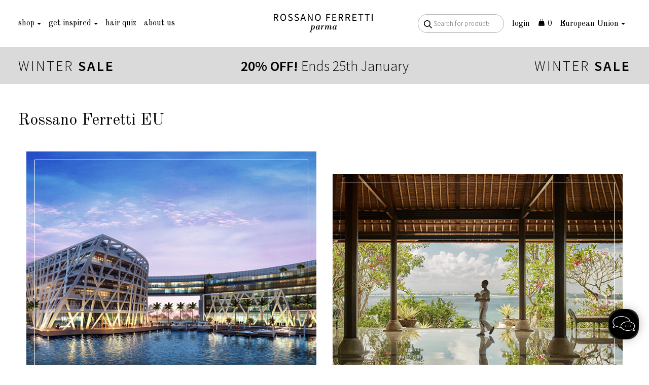

--- FILE ---
content_type: text/html; charset=UTF-8
request_url: https://www.rossanoferretti.com/eu/tag/volumising-products/
body_size: 110713
content:
<!doctype html>
<html lang="en-150">
<head>
	<meta charset="UTF-8">
<script>
var gform;gform||(document.addEventListener("gform_main_scripts_loaded",function(){gform.scriptsLoaded=!0}),document.addEventListener("gform/theme/scripts_loaded",function(){gform.themeScriptsLoaded=!0}),window.addEventListener("DOMContentLoaded",function(){gform.domLoaded=!0}),gform={domLoaded:!1,scriptsLoaded:!1,themeScriptsLoaded:!1,isFormEditor:()=>"function"==typeof InitializeEditor,callIfLoaded:function(o){return!(!gform.domLoaded||!gform.scriptsLoaded||!gform.themeScriptsLoaded&&!gform.isFormEditor()||(gform.isFormEditor()&&console.warn("The use of gform.initializeOnLoaded() is deprecated in the form editor context and will be removed in Gravity Forms 3.1."),o(),0))},initializeOnLoaded:function(o){gform.callIfLoaded(o)||(document.addEventListener("gform_main_scripts_loaded",()=>{gform.scriptsLoaded=!0,gform.callIfLoaded(o)}),document.addEventListener("gform/theme/scripts_loaded",()=>{gform.themeScriptsLoaded=!0,gform.callIfLoaded(o)}),window.addEventListener("DOMContentLoaded",()=>{gform.domLoaded=!0,gform.callIfLoaded(o)}))},hooks:{action:{},filter:{}},addAction:function(o,r,e,t){gform.addHook("action",o,r,e,t)},addFilter:function(o,r,e,t){gform.addHook("filter",o,r,e,t)},doAction:function(o){gform.doHook("action",o,arguments)},applyFilters:function(o){return gform.doHook("filter",o,arguments)},removeAction:function(o,r){gform.removeHook("action",o,r)},removeFilter:function(o,r,e){gform.removeHook("filter",o,r,e)},addHook:function(o,r,e,t,n){null==gform.hooks[o][r]&&(gform.hooks[o][r]=[]);var d=gform.hooks[o][r];null==n&&(n=r+"_"+d.length),gform.hooks[o][r].push({tag:n,callable:e,priority:t=null==t?10:t})},doHook:function(r,o,e){var t;if(e=Array.prototype.slice.call(e,1),null!=gform.hooks[r][o]&&((o=gform.hooks[r][o]).sort(function(o,r){return o.priority-r.priority}),o.forEach(function(o){"function"!=typeof(t=o.callable)&&(t=window[t]),"action"==r?t.apply(null,e):e[0]=t.apply(null,e)})),"filter"==r)return e[0]},removeHook:function(o,r,t,n){var e;null!=gform.hooks[o][r]&&(e=(e=gform.hooks[o][r]).filter(function(o,r,e){return!!(null!=n&&n!=o.tag||null!=t&&t!=o.priority)}),gform.hooks[o][r]=e)}});
</script>

	<meta name="viewport" content="width=device-width, initial-scale=1">
    <meta name="google-site-verification" content="qw6utcTIK-FDH_HnpnSdI6IPeWN6-g0i4zoeRV3cGJU" />
    <meta name="p:domain_verify" content="f2f3a9c749f002e66d204eb5e3a56762"/>
    <link rel="profile" href="https://gmpg.org/xfn/11">
    

    <link rel="apple-touch-icon" sizes="180x180" href="/apple-touch-icon.png">
    <link rel="icon" type="image/png" sizes="32x32" href="/favicon-32x32.png">
    <link rel="icon" type="image/png" sizes="16x16" href="/favicon-16x16.png">
    <link rel="manifest" href="/site.webmanifest">
    <!-- 4. Insert Cookiebot Code -->
<script type="text/javascript" id="Cookiebot" src="https://consent.cookiebot.com/uc.js" data-cbid="cb350214-8d77-4137-884a-b703136a56e2" data-culture="EN" defer data-rocket-defer>
</script>
    <!-- data-blockingmode="auto" -->
<!-- End Cookiebot Code -->
            <!-- 1. Start Microsoft UET Code -->
    <script data-cfasync="false">
            
            window.uetq = window.uetq || [];
            window.uetq.push('consent', 'default', {
                'ad_storage': 'denied'
            });    
    </script>
    <!-- End Microsoft UET Code -->

    <!-- 2. Start Consent Default Code -->
    <script data-cookieconsent="ignore">
        window.dataLayer = window.dataLayer || [];
        function gtag() {
            dataLayer.push(arguments);
        }
        gtag("consent", "default", {
            ad_user_data: "denied",
            ad_personalization: "denied",
            ad_storage: "denied",
            analytics_storage: "denied",
            functionality_storage: "denied",
            personalization_storage: "denied",
            security_storage: "granted",
            wait_for_update: 500,
        });
        gtag("set", "ads_data_redaction", true);
    </script>
    <!-- End Consent Default Code -->
        <link rel="preload" as="image" href="https://www.rossanoferretti.com/wp-content/themes/rossano-ferretti/img/rf_logo.svg" fetchpriority="high">
	<meta name='robots' content='noindex, follow' />

	<!-- This site is optimized with the Yoast SEO plugin v26.6 - https://yoast.com/wordpress/plugins/seo/ -->
	<title>volumising products Archives - Rossano Ferretti EU</title>
<style id="wpr-usedcss">.tippy-box[data-animation=fade][data-state=hidden]{opacity:0}[data-tippy-root]{max-width:calc(100vw - 10px)}.tippy-box{position:relative;background-color:#333;color:#fff;border-radius:4px;font-size:14px;line-height:1.4;white-space:normal;outline:0;transition-property:transform,visibility,opacity}.tippy-box[data-placement^=top]>.tippy-arrow{bottom:0}.tippy-box[data-placement^=top]>.tippy-arrow:before{bottom:-7px;left:0;border-width:8px 8px 0;border-top-color:initial;transform-origin:center top}.tippy-box[data-placement^=bottom]>.tippy-arrow{top:0}.tippy-box[data-placement^=bottom]>.tippy-arrow:before{top:-7px;left:0;border-width:0 8px 8px;border-bottom-color:initial;transform-origin:center bottom}.tippy-box[data-placement^=left]>.tippy-arrow{right:0}.tippy-box[data-placement^=left]>.tippy-arrow:before{border-width:8px 0 8px 8px;border-left-color:initial;right:-7px;transform-origin:center left}.tippy-box[data-placement^=right]>.tippy-arrow{left:0}.tippy-box[data-placement^=right]>.tippy-arrow:before{left:-7px;border-width:8px 8px 8px 0;border-right-color:initial;transform-origin:center right}.tippy-box[data-inertia][data-state=visible]{transition-timing-function:cubic-bezier(.54,1.5,.38,1.11)}.tippy-arrow{width:16px;height:16px;color:#333}.tippy-arrow:before{content:"";position:absolute;border-color:transparent;border-style:solid}.tippy-content{position:relative;padding:5px 9px;z-index:1}img:is([sizes=auto i],[sizes^="auto," i]){contain-intrinsic-size:3000px 1500px}img.emoji{display:inline!important;border:none!important;box-shadow:none!important;height:1em!important;width:1em!important;margin:0 .07em!important;vertical-align:-.1em!important;background:0 0!important;padding:0!important}:root{--wp-block-synced-color:#7a00df;--wp-block-synced-color--rgb:122,0,223;--wp-bound-block-color:var(--wp-block-synced-color);--wp-editor-canvas-background:#ddd;--wp-admin-theme-color:#007cba;--wp-admin-theme-color--rgb:0,124,186;--wp-admin-theme-color-darker-10:#006ba1;--wp-admin-theme-color-darker-10--rgb:0,107,160.5;--wp-admin-theme-color-darker-20:#005a87;--wp-admin-theme-color-darker-20--rgb:0,90,135;--wp-admin-border-width-focus:2px}@media (min-resolution:192dpi){:root{--wp-admin-border-width-focus:1.5px}}:root{--wp--preset--font-size--normal:16px;--wp--preset--font-size--huge:42px}.screen-reader-text{border:0;clip-path:inset(50%);height:1px;margin:-1px;overflow:hidden;padding:0;position:absolute;width:1px;word-wrap:normal!important}.screen-reader-text:focus{background-color:#ddd;clip-path:none;color:#444;display:block;font-size:1em;height:auto;left:5px;line-height:normal;padding:15px 23px 14px;text-decoration:none;top:5px;width:auto;z-index:100000}html :where(.has-border-color){border-style:solid}html :where([style*=border-top-color]){border-top-style:solid}html :where([style*=border-right-color]){border-right-style:solid}html :where([style*=border-bottom-color]){border-bottom-style:solid}html :where([style*=border-left-color]){border-left-style:solid}html :where([style*=border-width]){border-style:solid}html :where([style*=border-top-width]){border-top-style:solid}html :where([style*=border-right-width]){border-right-style:solid}html :where([style*=border-bottom-width]){border-bottom-style:solid}html :where([style*=border-left-width]){border-left-style:solid}html :where(img[class*=wp-image-]){height:auto;max-width:100%}:where(figure){margin:0 0 1em}html :where(.is-position-sticky){--wp-admin--admin-bar--position-offset:var(--wp-admin--admin-bar--height,0px)}@media screen and (max-width:600px){html :where(.is-position-sticky){--wp-admin--admin-bar--position-offset:0px}}.screen-reader-text{clip:rect(1px,1px,1px,1px);word-wrap:normal!important;border:0;clip-path:inset(50%);height:1px;margin:-1px;overflow:hidden;overflow-wrap:normal!important;padding:0;position:absolute!important;width:1px}.screen-reader-text:focus{clip:auto!important;background-color:#fff;border-radius:3px;box-shadow:0 0 2px 2px rgba(0,0,0,.6);clip-path:none;color:#2b2d2f;display:block;font-size:.875rem;font-weight:700;height:auto;left:5px;line-height:normal;padding:15px 23px 14px;text-decoration:none;top:5px;width:auto;z-index:100000}.wc-block-components-notice-banner{align-content:flex-start;align-items:stretch;background-color:#fff;border:1px solid #2f2f2f;border-radius:4px;box-sizing:border-box;color:#2f2f2f;display:flex;font-size:.875em;font-weight:400;gap:12px;line-height:1.5;margin:16px 0;padding:16px!important}.wc-block-components-notice-banner>svg{fill:#fff;background-color:#2f2f2f;border-radius:50%;flex-grow:0;flex-shrink:0;height:100%;padding:2px}.wc-block-components-notice-banner:focus{outline-width:0}.wc-block-components-notice-banner:focus-visible{outline-style:solid;outline-width:2px}:root{--wp--preset--aspect-ratio--square:1;--wp--preset--aspect-ratio--4-3:4/3;--wp--preset--aspect-ratio--3-4:3/4;--wp--preset--aspect-ratio--3-2:3/2;--wp--preset--aspect-ratio--2-3:2/3;--wp--preset--aspect-ratio--16-9:16/9;--wp--preset--aspect-ratio--9-16:9/16;--wp--preset--color--black:#000000;--wp--preset--color--cyan-bluish-gray:#abb8c3;--wp--preset--color--white:#ffffff;--wp--preset--color--pale-pink:#f78da7;--wp--preset--color--vivid-red:#cf2e2e;--wp--preset--color--luminous-vivid-orange:#ff6900;--wp--preset--color--luminous-vivid-amber:#fcb900;--wp--preset--color--light-green-cyan:#7bdcb5;--wp--preset--color--vivid-green-cyan:#00d084;--wp--preset--color--pale-cyan-blue:#8ed1fc;--wp--preset--color--vivid-cyan-blue:#0693e3;--wp--preset--color--vivid-purple:#9b51e0;--wp--preset--gradient--vivid-cyan-blue-to-vivid-purple:linear-gradient(135deg,rgb(6, 147, 227) 0%,rgb(155, 81, 224) 100%);--wp--preset--gradient--light-green-cyan-to-vivid-green-cyan:linear-gradient(135deg,rgb(122, 220, 180) 0%,rgb(0, 208, 130) 100%);--wp--preset--gradient--luminous-vivid-amber-to-luminous-vivid-orange:linear-gradient(135deg,rgb(252, 185, 0) 0%,rgb(255, 105, 0) 100%);--wp--preset--gradient--luminous-vivid-orange-to-vivid-red:linear-gradient(135deg,rgb(255, 105, 0) 0%,rgb(207, 46, 46) 100%);--wp--preset--gradient--very-light-gray-to-cyan-bluish-gray:linear-gradient(135deg,rgb(238, 238, 238) 0%,rgb(169, 184, 195) 100%);--wp--preset--gradient--cool-to-warm-spectrum:linear-gradient(135deg,rgb(74, 234, 220) 0%,rgb(151, 120, 209) 20%,rgb(207, 42, 186) 40%,rgb(238, 44, 130) 60%,rgb(251, 105, 98) 80%,rgb(254, 248, 76) 100%);--wp--preset--gradient--blush-light-purple:linear-gradient(135deg,rgb(255, 206, 236) 0%,rgb(152, 150, 240) 100%);--wp--preset--gradient--blush-bordeaux:linear-gradient(135deg,rgb(254, 205, 165) 0%,rgb(254, 45, 45) 50%,rgb(107, 0, 62) 100%);--wp--preset--gradient--luminous-dusk:linear-gradient(135deg,rgb(255, 203, 112) 0%,rgb(199, 81, 192) 50%,rgb(65, 88, 208) 100%);--wp--preset--gradient--pale-ocean:linear-gradient(135deg,rgb(255, 245, 203) 0%,rgb(182, 227, 212) 50%,rgb(51, 167, 181) 100%);--wp--preset--gradient--electric-grass:linear-gradient(135deg,rgb(202, 248, 128) 0%,rgb(113, 206, 126) 100%);--wp--preset--gradient--midnight:linear-gradient(135deg,rgb(2, 3, 129) 0%,rgb(40, 116, 252) 100%);--wp--preset--font-size--small:13px;--wp--preset--font-size--medium:20px;--wp--preset--font-size--large:36px;--wp--preset--font-size--x-large:42px;--wp--preset--spacing--20:0.44rem;--wp--preset--spacing--30:0.67rem;--wp--preset--spacing--40:1rem;--wp--preset--spacing--50:1.5rem;--wp--preset--spacing--60:2.25rem;--wp--preset--spacing--70:3.38rem;--wp--preset--spacing--80:5.06rem;--wp--preset--shadow--natural:6px 6px 9px rgba(0, 0, 0, .2);--wp--preset--shadow--deep:12px 12px 50px rgba(0, 0, 0, .4);--wp--preset--shadow--sharp:6px 6px 0px rgba(0, 0, 0, .2);--wp--preset--shadow--outlined:6px 6px 0px -3px rgb(255, 255, 255),6px 6px rgb(0, 0, 0);--wp--preset--shadow--crisp:6px 6px 0px rgb(0, 0, 0)}:where(.is-layout-flex){gap:.5em}:where(.is-layout-grid){gap:.5em}:where(.wp-block-columns.is-layout-flex){gap:2em}:where(.wp-block-columns.is-layout-grid){gap:2em}:where(.wp-block-post-template.is-layout-flex){gap:1.25em}:where(.wp-block-post-template.is-layout-grid){gap:1.25em}:root{--woocommerce:#720eec;--wc-green:#7ad03a;--wc-red:#a00;--wc-orange:#ffba00;--wc-blue:#2ea2cc;--wc-primary:#720eec;--wc-primary-text:#fcfbfe;--wc-secondary:#e9e6ed;--wc-secondary-text:#515151;--wc-highlight:#958e09;--wc-highligh-text:white;--wc-content-bg:#fff;--wc-subtext:#767676;--wc-form-border-color:rgba(32, 7, 7, .8);--wc-form-border-radius:4px;--wc-form-border-width:1px}.woocommerce .woocommerce-error .button,.woocommerce .woocommerce-info .button,.woocommerce .woocommerce-message .button{float:right}.woocommerce img{height:auto;max-width:100%}.woocommerce ul.products{clear:both}.woocommerce ul.products::after,.woocommerce ul.products::before{content:" ";display:table}.woocommerce ul.products::after{clear:both}.woocommerce ul.products li.product{float:left;margin:0 3.8% 2.992em 0;padding:0;position:relative;width:22.05%;margin-left:0}.woocommerce ul.products li.first{clear:both}.woocommerce ul.products li.last{margin-right:0}.woocommerce .woocommerce-result-count{float:left}.woocommerce .woocommerce-ordering{float:right}.woocommerce #content table.cart img,.woocommerce table.cart img{height:auto}.woocommerce #content table.cart td.actions,.woocommerce table.cart td.actions{text-align:right}.woocommerce #content table.cart td.actions .coupon,.woocommerce table.cart td.actions .coupon{float:left}.woocommerce .cart-collaterals{width:100%}.woocommerce .cart-collaterals::after,.woocommerce .cart-collaterals::before{content:" ";display:table}.woocommerce .cart-collaterals::after{clear:both}.woocommerce ul.product_list_widget li::after,.woocommerce ul.product_list_widget li::before,.woocommerce-page ul.product_list_widget li::after,.woocommerce-page ul.product_list_widget li::before{content:" ";display:table}.woocommerce ul.product_list_widget li::after,.woocommerce-page ul.product_list_widget li::after{clear:both}.woocommerce ul.product_list_widget li img,.woocommerce-page ul.product_list_widget li img{float:right;height:auto}.woocommerce form .password-input{display:flex;flex-direction:column;justify-content:center;position:relative}.woocommerce form .password-input input[type=password]{padding-right:2.5rem}.woocommerce form .password-input input::-ms-reveal{display:none}.woocommerce form .show-password-input{background-color:transparent;border-radius:0;border:0;color:var(--wc-form-color-text,#000);cursor:pointer;font-size:inherit;line-height:inherit;margin:0;padding:0;position:absolute;right:.7em;text-decoration:none;top:50%;transform:translateY(-50%);-moz-osx-font-smoothing:inherit;-webkit-appearance:none;-webkit-font-smoothing:inherit}.woocommerce form .show-password-input::before{background-repeat:no-repeat;background-size:cover;background-image:url('data:image/svg+xml,<svg width="20" height="20" viewBox="0 0 20 20" fill="none" xmlns="http://www.w3.org/2000/svg"><path d="M17.3 3.3C16.9 2.9 16.2 2.9 15.7 3.3L13.3 5.7C12.2437 5.3079 11.1267 5.1048 10 5.1C6.2 5.2 2.8 7.2 1 10.5C1.2 10.9 1.5 11.3 1.8 11.7C2.6 12.8 3.6 13.7 4.7 14.4L3 16.1C2.6 16.5 2.5 17.2 3 17.7C3.4 18.1 4.1 18.2 4.6 17.7L17.3 4.9C17.7 4.4 17.7 3.7 17.3 3.3ZM6.7 12.3L5.4 13.6C4.2 12.9 3.1 11.9 2.3 10.7C3.5 9 5.1 7.8 7 7.2C5.7 8.6 5.6 10.8 6.7 12.3ZM10.1 9C9.6 8.5 9.7 7.7 10.2 7.2C10.7 6.8 11.4 6.8 11.9 7.2L10.1 9ZM18.3 9.5C17.8 8.8 17.2 8.1 16.5 7.6L15.5 8.6C16.3 9.2 17 9.9 17.6 10.8C15.9 13.4 13 15 9.9 15H9.1L8.1 16C8.8 15.9 9.4 16 10 16C13.3 16 16.4 14.4 18.3 11.7C18.6 11.3 18.8 10.9 19.1 10.5C18.8 10.2 18.6 9.8 18.3 9.5ZM14 10L10 14C12.2 14 14 12.2 14 10Z" fill="%23111111"/></svg>');content:"";display:block;height:22px;width:22px}.woocommerce form .show-password-input.display-password::before{background-image:url('data:image/svg+xml,<svg width="20" height="20" viewBox="0 0 20 20" fill="none" xmlns="http://www.w3.org/2000/svg"><path d="M18.3 9.49999C15 4.89999 8.50002 3.79999 3.90002 7.19999C2.70002 8.09999 1.70002 9.29999 0.900024 10.6C1.10002 11 1.40002 11.4 1.70002 11.8C5.00002 16.4 11.3 17.4 15.9 14.2C16.8 13.5 17.6 12.8 18.3 11.8C18.6 11.4 18.8 11 19.1 10.6C18.8 10.2 18.6 9.79999 18.3 9.49999ZM10.1 7.19999C10.6 6.69999 11.4 6.69999 11.9 7.19999C12.4 7.69999 12.4 8.49999 11.9 8.99999C11.4 9.49999 10.6 9.49999 10.1 8.99999C9.60003 8.49999 9.60003 7.69999 10.1 7.19999ZM10 14.9C6.90002 14.9 4.00002 13.3 2.30002 10.7C3.50002 8.99999 5.10002 7.79999 7.00002 7.19999C6.30002 7.99999 6.00002 8.89999 6.00002 9.89999C6.00002 12.1 7.70002 14 10 14C12.2 14 14.1 12.3 14.1 9.99999V9.89999C14.1 8.89999 13.7 7.89999 13 7.19999C14.9 7.79999 16.5 8.99999 17.7 10.7C16 13.3 13.1 14.9 10 14.9Z" fill="%23111111"/></svg>')}.woocommerce #payment #place_order{float:right}:root{--ep-c-white:#fff;--ep-c-medium-white:#eee;--ep-c-white-gray:#ccc;--ep-c-white-red:#ffe8ed;--ep-c-white-yellow:#fdeeca;--ep-c-medium-gray:#626262;--ep-c-light-gray:#999;--ep-c-black:#000;--ep-c-medium-red:#d73c38;--ep-c-dark-red:#b93431;--ep-c-medium-dark-blue:#0073aa;--ep-status-ok:#6aa000;--ep-status-warning:#e3e600;--ep-status-error:red}:root{--ep-default-icon-color:#82878c}.metorik-add-cart-email-form{max-width:300px;padding:18px 15px 20px;text-align:left}.metorik-add-cart-email-form h3{font-weight:600;margin:0 0 20px}.metorik-add-cart-email-form .close-button{color:#bbb;cursor:pointer;font-size:15px;position:absolute;right:28px;top:28px}.metorik-add-cart-email-form .close-button:hover{color:#888}.metorik-add-cart-email-form .email-input{width:calc(100% - 20px);padding:5px}.tippy-box[data-theme~=light]{color:#26323d;box-shadow:0 0 20px 4px rgba(154,161,177,.15),0 4px 80px -8px rgba(36,40,47,.25),0 4px 4px -2px rgba(91,94,105,.15);background-color:#fff}.tippy-box[data-theme~=light] [data-placement^=top]>.tippy-arrow::before{border-top-color:#fff}.tippy-box[data-theme~=light] [data-placement^=bottom]>.tippy-arrow::before{border-bottom-color:#fff}.tippy-box[data-theme~=light] [data-placement^=left]>.tippy-arrow::before{border-left-color:#fff}.tippy-box[data-theme~=light] [data-placement^=right]>.tippy-arrow::before{border-right-color:#fff}.tippy-box[data-theme~=light]>.tippy-backdrop{background-color:#fff}.tippy-box[data-theme~=light]>.tippy-svg-arrow{fill:#fff}.flickity-enabled{position:relative}.flickity-enabled:focus{outline:0}.flickity-viewport{overflow:hidden;position:relative;height:100%}.flickity-slider{position:absolute;width:100%;height:100%}.flickity-enabled.is-draggable{-webkit-tap-highlight-color:transparent;-webkit-user-select:none;-moz-user-select:none;-ms-user-select:none;user-select:none}.flickity-enabled.is-draggable .flickity-viewport{cursor:move;cursor:-webkit-grab;cursor:grab}.flickity-enabled.is-draggable .flickity-viewport.is-pointer-down{cursor:-webkit-grabbing;cursor:grabbing}.flickity-button{position:absolute;background:hsla(0,0%,100%,.75);border:none;color:#333}.flickity-button:hover{background:#fff;cursor:pointer}.flickity-button:focus{outline:0;box-shadow:0 0 0 5px #19f}.flickity-button:active{opacity:.6}.flickity-button:disabled{opacity:.3;cursor:auto;pointer-events:none}.flickity-button-icon{fill:currentColor}.flickity-prev-next-button{top:50%;width:44px;height:44px;border-radius:50%;transform:translateY(-50%)}.flickity-prev-next-button.previous{left:10px}.flickity-prev-next-button.next{right:10px}.flickity-rtl .flickity-prev-next-button.previous{left:auto;right:10px}.flickity-rtl .flickity-prev-next-button.next{right:auto;left:10px}.flickity-prev-next-button .flickity-button-icon{position:absolute;left:20%;top:20%;width:60%;height:60%}.flickity-page-dots{position:absolute;width:100%;bottom:-25px;padding:0;margin:0;list-style:none;text-align:center;line-height:1}.flickity-rtl .flickity-page-dots{direction:rtl}.flickity-page-dots .dot{display:inline-block;width:10px;height:10px;margin:0 8px;background:#333;border-radius:50%;opacity:.25;cursor:pointer}.flickity-page-dots .dot.is-selected{opacity:1}div.pp_default .pp_bottom,div.pp_default .pp_bottom .pp_left,div.pp_default .pp_bottom .pp_middle,div.pp_default .pp_bottom .pp_right,div.pp_default .pp_top,div.pp_default .pp_top .pp_left,div.pp_default .pp_top .pp_middle,div.pp_default .pp_top .pp_right{height:13px}div.pp_default .pp_top .pp_left{background:url(https://www.rossanoferretti.com/eu/wp-content/themes/rossano-ferretti/images/prettyPhoto/default/sprite.png) -78px -93px no-repeat}div.pp_default .pp_top .pp_middle{background:url(https://www.rossanoferretti.com/eu/wp-content/themes/rossano-ferretti/images/prettyPhoto/default/sprite_x.png) top left repeat-x}div.pp_default .pp_top .pp_right{background:url(https://www.rossanoferretti.com/eu/wp-content/themes/rossano-ferretti/images/prettyPhoto/default/sprite.png) -112px -93px no-repeat}div.pp_default .pp_content .ppt{color:#f8f8f8}div.pp_default .pp_content_container .pp_left{background:url(https://www.rossanoferretti.com/eu/wp-content/themes/rossano-ferretti/images/prettyPhoto/default/sprite_y.png) -7px 0 repeat-y;padding-left:13px}div.pp_default .pp_content_container .pp_right{background:url(https://www.rossanoferretti.com/eu/wp-content/themes/rossano-ferretti/images/prettyPhoto/default/sprite_y.png) top right repeat-y;padding-right:13px}div.pp_default .pp_next:hover{background:url(https://www.rossanoferretti.com/eu/wp-content/themes/rossano-ferretti/images/prettyPhoto/default/sprite_next.png) center right no-repeat;cursor:pointer}div.pp_default .pp_previous:hover{background:url(https://www.rossanoferretti.com/eu/wp-content/themes/rossano-ferretti/images/prettyPhoto/default/sprite_prev.png) center left no-repeat;cursor:pointer}div.pp_default .pp_expand{background:url(https://www.rossanoferretti.com/eu/wp-content/themes/rossano-ferretti/images/prettyPhoto/default/sprite.png) 0 -29px no-repeat;cursor:pointer;width:28px;height:28px}div.pp_default .pp_expand:hover{background:url(https://www.rossanoferretti.com/eu/wp-content/themes/rossano-ferretti/images/prettyPhoto/default/sprite.png) 0 -56px no-repeat;cursor:pointer}div.pp_default .pp_contract{background:url(https://www.rossanoferretti.com/eu/wp-content/themes/rossano-ferretti/images/prettyPhoto/default/sprite.png) 0 -84px no-repeat;cursor:pointer;width:28px;height:28px}div.pp_default .pp_contract:hover{background:url(https://www.rossanoferretti.com/eu/wp-content/themes/rossano-ferretti/images/prettyPhoto/default/sprite.png) 0 -113px no-repeat;cursor:pointer}div.pp_default .pp_close{width:30px;height:30px;background:url(https://www.rossanoferretti.com/eu/wp-content/themes/rossano-ferretti/images/prettyPhoto/default/sprite.png) 2px 1px no-repeat;cursor:pointer}div.pp_default .pp_gallery ul li a{background:url(https://www.rossanoferretti.com/eu/wp-content/themes/rossano-ferretti/images/prettyPhoto/default/default_thumb.png) center center #f8f8f8;border:1px solid #aaa}div.pp_default .pp_social{margin-top:7px}div.pp_default .pp_gallery a.pp_arrow_next,div.pp_default .pp_gallery a.pp_arrow_previous{position:static;left:auto}div.pp_default .pp_nav .pp_pause,div.pp_default .pp_nav .pp_play{background:url(https://www.rossanoferretti.com/eu/wp-content/themes/rossano-ferretti/images/prettyPhoto/default/sprite.png) -51px 1px no-repeat;height:30px;width:30px}div.pp_default .pp_nav .pp_pause{background-position:-51px -29px}div.pp_default a.pp_arrow_next,div.pp_default a.pp_arrow_previous{background:url(https://www.rossanoferretti.com/eu/wp-content/themes/rossano-ferretti/images/prettyPhoto/default/sprite.png) -31px -3px no-repeat;height:20px;width:20px;margin:4px 0 0}div.pp_default a.pp_arrow_next{left:52px;background-position:-82px -3px}div.pp_default .pp_content_container .pp_details{margin-top:5px}div.pp_default .pp_nav{clear:none;height:30px;width:110px;position:relative}div.pp_default .pp_nav .currentTextHolder{font-family:Georgia;font-style:italic;color:#999;font-size:11px;left:75px;line-height:25px;position:absolute;top:2px;margin:0;padding:0 0 0 10px}div.pp_default .pp_arrow_next:hover,div.pp_default .pp_arrow_previous:hover,div.pp_default .pp_close:hover,div.pp_default .pp_nav .pp_pause:hover,div.pp_default .pp_nav .pp_play:hover{opacity:.7}div.pp_default .pp_description{font-size:11px;font-weight:700;line-height:14px;margin:5px 50px 5px 0}div.pp_default .pp_bottom .pp_left{background:url(https://www.rossanoferretti.com/eu/wp-content/themes/rossano-ferretti/images/prettyPhoto/default/sprite.png) -78px -127px no-repeat}div.pp_default .pp_bottom .pp_middle{background:url(https://www.rossanoferretti.com/eu/wp-content/themes/rossano-ferretti/images/prettyPhoto/default/sprite_x.png) bottom left repeat-x}div.pp_default .pp_bottom .pp_right{background:url(https://www.rossanoferretti.com/eu/wp-content/themes/rossano-ferretti/images/prettyPhoto/default/sprite.png) -112px -127px no-repeat}div.pp_default .pp_loaderIcon{background:url(https://www.rossanoferretti.com/eu/wp-content/themes/rossano-ferretti/images/prettyPhoto/default/loader.gif) center center no-repeat}div.facebook .pp_top .pp_left{background:url(https://www.rossanoferretti.com/eu/wp-content/themes/rossano-ferretti/images/prettyPhoto/facebook/sprite.png) -88px -53px no-repeat}div.facebook .pp_top .pp_middle{background:url(https://www.rossanoferretti.com/eu/wp-content/themes/rossano-ferretti/images/prettyPhoto/facebook/contentPatternTop.png) top left repeat-x}div.facebook .pp_top .pp_right{background:url(https://www.rossanoferretti.com/eu/wp-content/themes/rossano-ferretti/images/prettyPhoto/facebook/sprite.png) -110px -53px no-repeat}div.facebook .pp_content_container .pp_left{background:url(https://www.rossanoferretti.com/eu/wp-content/themes/rossano-ferretti/images/prettyPhoto/facebook/contentPatternLeft.png) top left repeat-y}div.facebook .pp_content_container .pp_right{background:url(https://www.rossanoferretti.com/eu/wp-content/themes/rossano-ferretti/images/prettyPhoto/facebook/contentPatternRight.png) top right repeat-y}div.facebook .pp_expand{background:url(https://www.rossanoferretti.com/eu/wp-content/themes/rossano-ferretti/images/prettyPhoto/facebook/sprite.png) -31px -26px no-repeat;cursor:pointer}div.facebook .pp_expand:hover{background:url(https://www.rossanoferretti.com/eu/wp-content/themes/rossano-ferretti/images/prettyPhoto/facebook/sprite.png) -31px -47px no-repeat;cursor:pointer}div.facebook .pp_contract{background:url(https://www.rossanoferretti.com/eu/wp-content/themes/rossano-ferretti/images/prettyPhoto/facebook/sprite.png) 0 -26px no-repeat;cursor:pointer}div.facebook .pp_contract:hover{background:url(https://www.rossanoferretti.com/eu/wp-content/themes/rossano-ferretti/images/prettyPhoto/facebook/sprite.png) 0 -47px no-repeat;cursor:pointer}div.facebook .pp_close{width:22px;height:22px;background:url(https://www.rossanoferretti.com/eu/wp-content/themes/rossano-ferretti/images/prettyPhoto/facebook/sprite.png) -1px -1px no-repeat;cursor:pointer}div.facebook .pp_description{margin:0 37px 0 0}div.facebook .pp_loaderIcon{background:url(https://www.rossanoferretti.com/eu/wp-content/themes/rossano-ferretti/images/prettyPhoto/facebook/loader.gif) center center no-repeat}div.facebook .pp_arrow_previous{background:url(https://www.rossanoferretti.com/eu/wp-content/themes/rossano-ferretti/images/prettyPhoto/facebook/sprite.png) 0 -71px no-repeat;height:22px;margin-top:0;width:22px}div.facebook .pp_arrow_previous.disabled{background-position:0 -96px;cursor:default}div.facebook .pp_arrow_next{background:url(https://www.rossanoferretti.com/eu/wp-content/themes/rossano-ferretti/images/prettyPhoto/facebook/sprite.png) -32px -71px no-repeat;height:22px;margin-top:0;width:22px}div.facebook .pp_arrow_next.disabled{background-position:-32px -96px;cursor:default}div.facebook .pp_nav{margin-top:0}div.facebook .pp_nav p{font-size:15px;padding:0 3px 0 4px}div.facebook .pp_nav .pp_play{background:url(https://www.rossanoferretti.com/eu/wp-content/themes/rossano-ferretti/images/prettyPhoto/facebook/sprite.png) -1px -123px no-repeat;height:22px;width:22px}div.facebook .pp_nav .pp_pause{background:url(https://www.rossanoferretti.com/eu/wp-content/themes/rossano-ferretti/images/prettyPhoto/facebook/sprite.png) -32px -123px no-repeat;height:22px;width:22px}div.facebook .pp_next:hover{background:url(https://www.rossanoferretti.com/eu/wp-content/themes/rossano-ferretti/images/prettyPhoto/facebook/btnNext.png) center right no-repeat;cursor:pointer}div.facebook .pp_previous:hover{background:url(https://www.rossanoferretti.com/eu/wp-content/themes/rossano-ferretti/images/prettyPhoto/facebook/btnPrevious.png) center left no-repeat;cursor:pointer}div.facebook .pp_bottom .pp_left{background:url(https://www.rossanoferretti.com/eu/wp-content/themes/rossano-ferretti/images/prettyPhoto/facebook/sprite.png) -88px -80px no-repeat}div.facebook .pp_bottom .pp_middle{background:url(https://www.rossanoferretti.com/eu/wp-content/themes/rossano-ferretti/images/prettyPhoto/facebook/contentPatternBottom.png) top left repeat-x}div.facebook .pp_bottom .pp_right{background:url(https://www.rossanoferretti.com/eu/wp-content/themes/rossano-ferretti/images/prettyPhoto/facebook/sprite.png) -110px -80px no-repeat}div.pp_pic_holder a:focus{outline:0}div.pp_overlay{background:#000;display:none;left:0;position:absolute;top:0;width:100%;z-index:9500}div.pp_pic_holder{display:none;position:absolute;width:100px;z-index:10000}.pp_content{height:40px;min-width:40px}* html .pp_content{width:40px}.pp_content_container{position:relative;text-align:left;width:100%}.pp_content_container .pp_left{padding-left:20px}.pp_content_container .pp_right{padding-right:20px}.pp_content_container .pp_details{float:left;margin:10px 0 2px}.pp_description{display:none;margin:0}.pp_social{float:left;margin:0}.pp_social .facebook{float:left;margin-left:5px;width:55px;overflow:hidden}.pp_nav{clear:right;float:left;margin:3px 10px 0 0}.pp_nav p{float:left;white-space:nowrap;margin:2px 4px}.pp_nav .pp_pause,.pp_nav .pp_play{float:left;margin-right:4px;text-indent:-10000px}a.pp_arrow_next,a.pp_arrow_previous{display:block;float:left;height:15px;margin-top:3px;overflow:hidden;text-indent:-10000px;width:14px}.pp_hoverContainer{position:absolute;top:0;width:100%;z-index:2000}.pp_gallery{display:none;left:50%;margin-top:-50px;position:absolute;z-index:10000}.pp_gallery div{float:left;overflow:hidden;position:relative}.pp_gallery ul{float:left;height:35px;position:relative;white-space:nowrap;margin:0 0 0 5px;padding:0}.pp_gallery ul a{border:1px solid rgba(0,0,0,.5);display:block;float:left;height:33px;overflow:hidden}.pp_gallery ul a img{border:0}.pp_gallery li{display:block;float:left;margin:0 5px 0 0;padding:0}.pp_gallery li.default a{background:url(https://www.rossanoferretti.com/eu/wp-content/themes/rossano-ferretti/images/prettyPhoto/facebook/default_thumbnail.gif) no-repeat;display:block;height:33px;width:50px}.pp_gallery .pp_arrow_next,.pp_gallery .pp_arrow_previous{margin-top:7px!important}a.pp_next{background:url(https://www.rossanoferretti.com/eu/wp-content/themes/rossano-ferretti/images/prettyPhoto/light_rounded/btnNext.png) 10000px 10000px no-repeat;display:block;float:right;height:100%;text-indent:-10000px;width:49%}a.pp_previous{background:url(https://www.rossanoferretti.com/eu/wp-content/themes/rossano-ferretti/images/prettyPhoto/light_rounded/btnNext.png) 10000px 10000px no-repeat;display:block;float:left;height:100%;text-indent:-10000px;width:49%}a.pp_contract,a.pp_expand{cursor:pointer;display:none;height:20px;position:absolute;right:30px;text-indent:-10000px;top:10px;width:20px;z-index:20000}a.pp_close{position:absolute;right:0;top:0;display:block;line-height:22px;text-indent:-10000px}.pp_loaderIcon{display:block;height:24px;left:50%;position:absolute;top:50%;width:24px;margin:-12px 0 0 -12px}#pp_full_res{line-height:1!important}#pp_full_res .pp_inline{text-align:left}#pp_full_res .pp_inline p{margin:0 0 15px}div.ppt{color:#fff;display:none;font-size:17px;z-index:9999;margin:0 0 5px 15px}div.pp_default .pp_content{background-color:#fff}div.facebook #pp_full_res .pp_inline,div.facebook .pp_content .ppt,div.pp_default #pp_full_res .pp_inline{color:#000}.pp_gallery li.selected a,.pp_gallery ul a:hover,div.pp_default .pp_gallery ul li a:hover,div.pp_default .pp_gallery ul li.selected a{border-color:#fff}div.facebook .pp_details,div.pp_default .pp_details{position:relative}div.facebook .pp_content{background:#fff}.pp_bottom,.pp_top{height:20px;position:relative}* html .pp_bottom,* html .pp_top{padding:0 20px}.pp_bottom .pp_left,.pp_top .pp_left{height:20px;left:0;position:absolute;width:20px}.pp_bottom .pp_middle,.pp_top .pp_middle{height:20px;left:20px;position:absolute;right:20px}* html .pp_bottom .pp_middle,* html .pp_top .pp_middle{left:0;position:static}.pp_bottom .pp_right,.pp_top .pp_right{height:20px;left:auto;position:absolute;right:0;top:0;width:20px}.pp_fade,.pp_gallery li.default a img{display:none}.slick-slider{position:relative;display:block;box-sizing:border-box;-webkit-user-select:none;-moz-user-select:none;-ms-user-select:none;user-select:none;-webkit-touch-callout:none;-khtml-user-select:none;-ms-touch-action:pan-y;touch-action:pan-y;-webkit-tap-highlight-color:transparent}.slick-list{position:relative;display:block;overflow:hidden;margin:0;padding:0}.slick-list:focus{outline:0}.slick-list.dragging{cursor:pointer;cursor:hand}.slick-slider .slick-list,.slick-slider .slick-track{-webkit-transform:translate3d(0,0,0);-moz-transform:translate3d(0,0,0);-ms-transform:translate3d(0,0,0);-o-transform:translate3d(0,0,0);transform:translate3d(0,0,0)}.slick-track{position:relative;top:0;left:0;display:block;margin-left:auto;margin-right:auto}.slick-track:after,.slick-track:before{display:table;content:''}.slick-track:after{clear:both}.slick-loading .slick-track{visibility:hidden}.slick-slide{display:none;float:left;height:100%;min-height:1px}[dir=rtl] .slick-slide{float:right}.slick-slide img{display:block}.slick-slide.slick-loading img{display:none}.slick-slide.dragging img{pointer-events:none}.slick-initialized .slick-slide{display:block}.slick-loading .slick-slide{visibility:hidden}.slick-vertical .slick-slide{display:block;height:auto;border:1px solid transparent}.slick-arrow.slick-hidden{display:none}.slick-loading .slick-list{background:url(https://www.rossanoferretti.com/eu/wp-content/themes/rossano-ferretti/css/ajax-loader.gif) center center no-repeat #fff}.slick-next,.slick-prev{font-size:0;line-height:0;position:absolute;top:50%;display:block;width:20px;height:20px;padding:0;-webkit-transform:translate(0,-50%);-ms-transform:translate(0,-50%);transform:translate(0,-50%);cursor:pointer;color:transparent;border:none;outline:0;background:0 0}.slick-next:focus,.slick-next:hover,.slick-prev:focus,.slick-prev:hover{color:transparent;outline:0;background:0 0}.slick-next:focus:before,.slick-next:hover:before,.slick-prev:focus:before,.slick-prev:hover:before{opacity:1}.slick-next.slick-disabled:before,.slick-prev.slick-disabled:before{opacity:.25}.slick-next:before,.slick-prev:before{font-family:slick;font-size:20px;line-height:1;opacity:.75;color:#fff;-webkit-font-smoothing:antialiased;-moz-osx-font-smoothing:grayscale}.slick-prev{left:-25px}[dir=rtl] .slick-prev{right:-25px;left:auto}.slick-prev:before{content:'←'}[dir=rtl] .slick-prev:before{content:'→'}.slick-next{right:-25px}[dir=rtl] .slick-next{right:auto;left:-25px}.slick-next:before{content:'→'}[dir=rtl] .slick-next:before{content:'←'}.slick-dotted.slick-slider{margin-bottom:30px}.slick-dots{position:absolute;bottom:-25px;display:block;width:100%;padding:0;margin:0;list-style:none;text-align:center}.slick-dots li{position:relative;display:inline-block;width:20px;height:20px;margin:0 5px;padding:0;cursor:pointer}.slick-dots li button{font-size:0;line-height:0;display:block;width:20px;height:20px;padding:5px;cursor:pointer;color:transparent;border:0;outline:0;background:0 0}.slick-dots li button:focus,.slick-dots li button:hover{outline:0}.slick-dots li button:focus:before,.slick-dots li button:hover:before{opacity:1}.slick-dots li button:before{font-family:slick;font-size:6px;line-height:20px;position:absolute;top:0;left:0;width:20px;height:20px;content:'•';text-align:center;opacity:.25;color:#000;-webkit-font-smoothing:antialiased;-moz-osx-font-smoothing:grayscale}.slick-dots li.slick-active button:before{opacity:.75;color:#000}.select2-container{box-sizing:border-box;display:inline-block;margin:0;position:relative;vertical-align:middle}.select2-container .select2-selection--single{box-sizing:border-box;cursor:pointer;display:block;height:28px;user-select:none;-webkit-user-select:none}.select2-container .select2-selection--single .select2-selection__rendered{display:block;padding-left:8px;padding-right:20px;overflow:hidden;text-overflow:ellipsis;white-space:nowrap}.select2-container .select2-selection--single .select2-selection__clear{background-color:transparent;border:none;font-size:1em}.select2-container[dir=rtl] .select2-selection--single .select2-selection__rendered{padding-right:8px;padding-left:20px}.select2-container .select2-selection--multiple{box-sizing:border-box;cursor:pointer;display:block;min-height:32px;user-select:none;-webkit-user-select:none}.select2-container .select2-selection--multiple .select2-selection__rendered{display:inline;list-style:none;padding:0}.select2-container .select2-selection--multiple .select2-selection__clear{background-color:transparent;border:none;font-size:1em}.select2-container .select2-search--inline .select2-search__field{box-sizing:border-box;border:none;font-size:100%;margin-top:5px;margin-left:5px;padding:0;max-width:100%;resize:none;height:18px;vertical-align:bottom;font-family:sans-serif;overflow:hidden;word-break:keep-all}.select2-container .select2-search--inline .select2-search__field::-webkit-search-cancel-button{-webkit-appearance:none}.select2-dropdown{background-color:#fff;border:1px solid #aaa;border-radius:4px;box-sizing:border-box;display:block;position:absolute;left:-100000px;width:100%;z-index:1051}.select2-results{display:block}.select2-results__options{list-style:none;margin:0;padding:0}.select2-results__option{padding:6px;user-select:none;-webkit-user-select:none}.select2-results__option--selectable{cursor:pointer}.select2-container--open .select2-dropdown{left:0}.select2-container--open .select2-dropdown--above{border-bottom:none;border-bottom-left-radius:0;border-bottom-right-radius:0}.select2-container--open .select2-dropdown--below{border-top:none;border-top-left-radius:0;border-top-right-radius:0}.select2-search--dropdown{display:block;padding:4px}.select2-search--dropdown .select2-search__field{padding:4px;width:100%;box-sizing:border-box}.select2-search--dropdown .select2-search__field::-webkit-search-cancel-button{-webkit-appearance:none}.select2-search--dropdown.select2-search--hide{display:none}.select2-close-mask{border:0;margin:0;padding:0;display:block;position:fixed;left:0;top:0;min-height:100%;min-width:100%;height:auto;width:auto;opacity:0;z-index:99;background-color:#fff}.select2-hidden-accessible{border:0!important;clip:rect(0 0 0 0)!important;-webkit-clip-path:inset(50%)!important;clip-path:inset(50%)!important;height:1px!important;overflow:hidden!important;padding:0!important;position:absolute!important;width:1px!important;white-space:nowrap!important}.select2-container--default .select2-selection--single{background-color:#fff;border:1px solid #aaa;border-radius:4px}.select2-container--default .select2-selection--single .select2-selection__rendered{color:#444;line-height:28px}.select2-container--default .select2-selection--single .select2-selection__clear{cursor:pointer;float:right;font-weight:700;height:26px;margin-right:20px;padding-right:0}.select2-container--default .select2-selection--single .select2-selection__placeholder{color:#999}.select2-container--default .select2-selection--single .select2-selection__arrow{height:26px;position:absolute;top:1px;right:1px;width:20px}.select2-container--default .select2-selection--single .select2-selection__arrow b{border-color:#888 transparent transparent;border-style:solid;border-width:5px 4px 0;height:0;left:50%;margin-left:-4px;margin-top:-2px;position:absolute;top:50%;width:0}.select2-container--default[dir=rtl] .select2-selection--single .select2-selection__clear{float:left}.select2-container--default[dir=rtl] .select2-selection--single .select2-selection__arrow{left:1px;right:auto}.select2-container--default.select2-container--disabled .select2-selection--single{background-color:#eee;cursor:default}.select2-container--default.select2-container--disabled .select2-selection--single .select2-selection__clear{display:none}.select2-container--default.select2-container--open .select2-selection--single .select2-selection__arrow b{border-color:transparent transparent #888;border-width:0 4px 5px}.select2-container--default .select2-selection--multiple{background-color:#fff;border:1px solid #aaa;border-radius:4px;cursor:text;padding-bottom:5px;padding-right:5px;position:relative}.select2-container--default .select2-selection--multiple.select2-selection--clearable{padding-right:25px}.select2-container--default .select2-selection--multiple .select2-selection__clear{cursor:pointer;font-weight:700;height:20px;margin-right:10px;margin-top:5px;position:absolute;right:0;padding:1px}.select2-container--default .select2-selection--multiple .select2-selection__choice{background-color:#e4e4e4;border:1px solid #aaa;border-radius:4px;box-sizing:border-box;display:inline-block;margin-left:5px;margin-top:5px;padding:0;padding-left:20px;position:relative;max-width:100%;overflow:hidden;text-overflow:ellipsis;vertical-align:bottom;white-space:nowrap}.select2-container--default .select2-selection--multiple .select2-selection__choice__display{cursor:default;padding-left:2px;padding-right:5px}.select2-container--default .select2-selection--multiple .select2-selection__choice__remove{background-color:transparent;border:none;border-right:1px solid #aaa;border-top-left-radius:4px;border-bottom-left-radius:4px;color:#999;cursor:pointer;font-size:1em;font-weight:700;padding:0 4px;position:absolute;left:0;top:0}.select2-container--default .select2-selection--multiple .select2-selection__choice__remove:focus,.select2-container--default .select2-selection--multiple .select2-selection__choice__remove:hover{background-color:#f1f1f1;color:#333;outline:0}.select2-container--default[dir=rtl] .select2-selection--multiple .select2-selection__choice{margin-left:5px;margin-right:auto}.select2-container--default[dir=rtl] .select2-selection--multiple .select2-selection__choice__display{padding-left:5px;padding-right:2px}.select2-container--default[dir=rtl] .select2-selection--multiple .select2-selection__choice__remove{border-left:1px solid #aaa;border-right:none;border-top-left-radius:0;border-bottom-left-radius:0;border-top-right-radius:4px;border-bottom-right-radius:4px}.select2-container--default[dir=rtl] .select2-selection--multiple .select2-selection__clear{float:left;margin-left:10px;margin-right:auto}.select2-container--default.select2-container--focus .select2-selection--multiple{border:1px solid #000;outline:0}.select2-container--default.select2-container--disabled .select2-selection--multiple{background-color:#eee;cursor:default}.select2-container--default.select2-container--disabled .select2-selection__choice__remove{display:none}.select2-container--default.select2-container--open.select2-container--above .select2-selection--multiple,.select2-container--default.select2-container--open.select2-container--above .select2-selection--single{border-top-left-radius:0;border-top-right-radius:0}.select2-container--default.select2-container--open.select2-container--below .select2-selection--multiple,.select2-container--default.select2-container--open.select2-container--below .select2-selection--single{border-bottom-left-radius:0;border-bottom-right-radius:0}.select2-container--default .select2-search--dropdown .select2-search__field{border:1px solid #aaa}.select2-container--default .select2-search--inline .select2-search__field{background:0 0;border:none;outline:0;box-shadow:none;-webkit-appearance:textfield}.select2-container--default .select2-results>.select2-results__options{max-height:200px;overflow-y:auto}.select2-container--default .select2-results__option .select2-results__option{padding-left:1em}.select2-container--default .select2-results__option .select2-results__option .select2-results__group{padding-left:0}.select2-container--default .select2-results__option .select2-results__option .select2-results__option{margin-left:-1em;padding-left:2em}.select2-container--default .select2-results__option .select2-results__option .select2-results__option .select2-results__option{margin-left:-2em;padding-left:3em}.select2-container--default .select2-results__option .select2-results__option .select2-results__option .select2-results__option .select2-results__option{margin-left:-3em;padding-left:4em}.select2-container--default .select2-results__option .select2-results__option .select2-results__option .select2-results__option .select2-results__option .select2-results__option{margin-left:-4em;padding-left:5em}.select2-container--default .select2-results__option .select2-results__option .select2-results__option .select2-results__option .select2-results__option .select2-results__option .select2-results__option{margin-left:-5em;padding-left:6em}.select2-container--default .select2-results__option--group{padding:0}.select2-container--default .select2-results__option--disabled{color:#999}.select2-container--default .select2-results__option--selected{background-color:#ddd}.select2-container--default .select2-results__option--highlighted.select2-results__option--selectable{background-color:#5897fb;color:#fff}.select2-container--default .select2-results__group{cursor:default;display:block;padding:6px}.select2-container--classic .select2-selection--single{background-color:#f7f7f7;border:1px solid #aaa;border-radius:4px;outline:0;background-image:-webkit-linear-gradient(top,#fff 50%,#eee 100%);background-image:-o-linear-gradient(top,#fff 50%,#eee 100%);background-image:linear-gradient(to bottom,#fff 50%,#eee 100%);background-repeat:repeat-x}.select2-container--classic .select2-selection--single:focus{border:1px solid #5897fb}.select2-container--classic .select2-selection--single .select2-selection__rendered{color:#444;line-height:28px}.select2-container--classic .select2-selection--single .select2-selection__clear{cursor:pointer;float:right;font-weight:700;height:26px;margin-right:20px}.select2-container--classic .select2-selection--single .select2-selection__placeholder{color:#999}.select2-container--classic .select2-selection--single .select2-selection__arrow{background-color:#ddd;border:none;border-left:1px solid #aaa;border-top-right-radius:4px;border-bottom-right-radius:4px;height:26px;position:absolute;top:1px;right:1px;width:20px;background-image:-webkit-linear-gradient(top,#eee 50%,#ccc 100%);background-image:-o-linear-gradient(top,#eee 50%,#ccc 100%);background-image:linear-gradient(to bottom,#eee 50%,#ccc 100%);background-repeat:repeat-x}.select2-container--classic .select2-selection--single .select2-selection__arrow b{border-color:#888 transparent transparent;border-style:solid;border-width:5px 4px 0;height:0;left:50%;margin-left:-4px;margin-top:-2px;position:absolute;top:50%;width:0}.select2-container--classic[dir=rtl] .select2-selection--single .select2-selection__clear{float:left}.select2-container--classic[dir=rtl] .select2-selection--single .select2-selection__arrow{border:none;border-right:1px solid #aaa;border-radius:0;border-top-left-radius:4px;border-bottom-left-radius:4px;left:1px;right:auto}.select2-container--classic.select2-container--open .select2-selection--single{border:1px solid #5897fb}.select2-container--classic.select2-container--open .select2-selection--single .select2-selection__arrow{background:0 0;border:none}.select2-container--classic.select2-container--open .select2-selection--single .select2-selection__arrow b{border-color:transparent transparent #888;border-width:0 4px 5px}.select2-container--classic.select2-container--open.select2-container--above .select2-selection--single{border-top:none;border-top-left-radius:0;border-top-right-radius:0;background-image:-webkit-linear-gradient(top,#fff 0,#eee 50%);background-image:-o-linear-gradient(top,#fff 0,#eee 50%);background-image:linear-gradient(to bottom,#fff 0,#eee 50%);background-repeat:repeat-x}.select2-container--classic.select2-container--open.select2-container--below .select2-selection--single{border-bottom:none;border-bottom-left-radius:0;border-bottom-right-radius:0;background-image:-webkit-linear-gradient(top,#eee 50%,#fff 100%);background-image:-o-linear-gradient(top,#eee 50%,#fff 100%);background-image:linear-gradient(to bottom,#eee 50%,#fff 100%);background-repeat:repeat-x}.select2-container--classic .select2-selection--multiple{background-color:#fff;border:1px solid #aaa;border-radius:4px;cursor:text;outline:0;padding-bottom:5px;padding-right:5px}.select2-container--classic .select2-selection--multiple:focus{border:1px solid #5897fb}.select2-container--classic .select2-selection--multiple .select2-selection__clear{display:none}.select2-container--classic .select2-selection--multiple .select2-selection__choice{background-color:#e4e4e4;border:1px solid #aaa;border-radius:4px;display:inline-block;margin-left:5px;margin-top:5px;padding:0}.select2-container--classic .select2-selection--multiple .select2-selection__choice__display{cursor:default;padding-left:2px;padding-right:5px}.select2-container--classic .select2-selection--multiple .select2-selection__choice__remove{background-color:transparent;border:none;border-top-left-radius:4px;border-bottom-left-radius:4px;color:#888;cursor:pointer;font-size:1em;font-weight:700;padding:0 4px}.select2-container--classic .select2-selection--multiple .select2-selection__choice__remove:hover{color:#555;outline:0}.select2-container--classic[dir=rtl] .select2-selection--multiple .select2-selection__choice{margin-left:5px;margin-right:auto}.select2-container--classic[dir=rtl] .select2-selection--multiple .select2-selection__choice__display{padding-left:5px;padding-right:2px}.select2-container--classic[dir=rtl] .select2-selection--multiple .select2-selection__choice__remove{border-top-left-radius:0;border-bottom-left-radius:0;border-top-right-radius:4px;border-bottom-right-radius:4px}.select2-container--classic.select2-container--open .select2-selection--multiple{border:1px solid #5897fb}.select2-container--classic.select2-container--open.select2-container--above .select2-selection--multiple{border-top:none;border-top-left-radius:0;border-top-right-radius:0}.select2-container--classic.select2-container--open.select2-container--below .select2-selection--multiple{border-bottom:none;border-bottom-left-radius:0;border-bottom-right-radius:0}.select2-container--classic .select2-search--dropdown .select2-search__field{border:1px solid #aaa;outline:0}.select2-container--classic .select2-search--inline .select2-search__field{outline:0;box-shadow:none}.select2-container--classic .select2-dropdown{background-color:#fff;border:1px solid transparent}.select2-container--classic .select2-dropdown--above{border-bottom:none}.select2-container--classic .select2-dropdown--below{border-top:none}.select2-container--classic .select2-results>.select2-results__options{max-height:200px;overflow-y:auto}.select2-container--classic .select2-results__option--group{padding:0}.select2-container--classic .select2-results__option--disabled{color:grey}.select2-container--classic .select2-results__option--highlighted.select2-results__option--selectable{background-color:#3875d7;color:#fff}.select2-container--classic .select2-results__group{cursor:default;display:block;padding:6px}.select2-container--classic.select2-container--open .select2-dropdown{border-color:#5897fb}@font-face{font-family:'Old Standard TT';font-style:italic;font-weight:400;font-display:swap;src:url(https://www.rossanoferretti.com/eu/wp-content/cache/perfmatters/www.rossanoferretti.com/eu/fonts/MwQsbh3o1vLImiwAVvYawgcf2eVer2q6bHNwZcQH.woff2) format('woff2');unicode-range:U+0000-00FF,U+0131,U+0152-0153,U+02BB-02BC,U+02C6,U+02DA,U+02DC,U+0304,U+0308,U+0329,U+2000-206F,U+20AC,U+2122,U+2191,U+2193,U+2212,U+2215,U+FEFF,U+FFFD}@font-face{font-family:'Old Standard TT';font-style:normal;font-weight:400;font-display:swap;src:url(https://www.rossanoferretti.com/eu/wp-content/cache/perfmatters/www.rossanoferretti.com/eu/fonts/MwQubh3o1vLImiwAVvYawgcf2eVeqlq4ZnRSZw.woff2) format('woff2');unicode-range:U+0000-00FF,U+0131,U+0152-0153,U+02BB-02BC,U+02C6,U+02DA,U+02DC,U+0304,U+0308,U+0329,U+2000-206F,U+20AC,U+2122,U+2191,U+2193,U+2212,U+2215,U+FEFF,U+FFFD}@font-face{font-family:'Source Sans Pro';font-style:normal;font-weight:300;font-display:swap;src:url(https://www.rossanoferretti.com/eu/wp-content/cache/perfmatters/www.rossanoferretti.com/eu/fonts/6xKydSBYKcSV-LCoeQqfX1RYOo3ik4zwlxdu3cOWxw.woff2) format('woff2');unicode-range:U+0000-00FF,U+0131,U+0152-0153,U+02BB-02BC,U+02C6,U+02DA,U+02DC,U+0304,U+0308,U+0329,U+2000-206F,U+20AC,U+2122,U+2191,U+2193,U+2212,U+2215,U+FEFF,U+FFFD}@font-face{font-family:'Source Sans Pro';font-style:normal;font-weight:400;font-display:swap;src:url(https://www.rossanoferretti.com/eu/wp-content/cache/perfmatters/www.rossanoferretti.com/eu/fonts/6xK3dSBYKcSV-LCoeQqfX1RYOo3qOK7lujVj9w.woff2) format('woff2');unicode-range:U+0000-00FF,U+0131,U+0152-0153,U+02BB-02BC,U+02C6,U+02DA,U+02DC,U+0304,U+0308,U+0329,U+2000-206F,U+20AC,U+2122,U+2191,U+2193,U+2212,U+2215,U+FEFF,U+FFFD}@font-face{font-family:'Source Sans Pro';font-style:normal;font-weight:600;font-display:swap;src:url(https://www.rossanoferretti.com/eu/wp-content/cache/perfmatters/www.rossanoferretti.com/eu/fonts/6xKydSBYKcSV-LCoeQqfX1RYOo3i54rwlxdu3cOWxw.woff2) format('woff2');unicode-range:U+0000-00FF,U+0131,U+0152-0153,U+02BB-02BC,U+02C6,U+02DA,U+02DC,U+0304,U+0308,U+0329,U+2000-206F,U+20AC,U+2122,U+2191,U+2193,U+2212,U+2215,U+FEFF,U+FFFD}@font-face{font-family:'Source Sans Pro';font-style:normal;font-weight:700;font-display:swap;src:url(https://www.rossanoferretti.com/eu/wp-content/cache/perfmatters/www.rossanoferretti.com/eu/fonts/6xKydSBYKcSV-LCoeQqfX1RYOo3ig4vwlxdu3cOWxw.woff2) format('woff2');unicode-range:U+0000-00FF,U+0131,U+0152-0153,U+02BB-02BC,U+02C6,U+02DA,U+02DC,U+0304,U+0308,U+0329,U+2000-206F,U+20AC,U+2122,U+2191,U+2193,U+2212,U+2215,U+FEFF,U+FFFD}#airwallex-card{max-width:100%;border:1px solid #d9d9d9;width:100%;margin-left:0;box-shadow:none;background:#fff;padding:9px 16px;border-radius:5px;box-sizing:border-box}#airwallex-card iframe{width:100%!important}.airwallex-card-icon,label[for=payment_method_airwallex_card]>img{max-height:1.5em}.airwallex-card-icon{margin:0 2px}.wc-airwallex-currency-switching-container{display:flex;flex-direction:column;align-items:flex-start;gap:2px;margin-right:16px}.wc-airwallex-currency-switching-conversion-rate{display:flex;justify-content:flex-end;align-items:center;gap:var(--Primitives-space-xs,8px)}.wc-airwallex-currency-switching-convert-icon{display:flex;flex-direction:column;justify-content:center;align-items:flex-end}.wc-airwallex-currency-switching-convert-icon-line{display:flex;width:var(--Component-radius-switch,12px);justify-content:center;align-items:center;gap:var(--Primitives-space-xs,8px)}.wc-airwallex-currency-switching-convert-icon-line div{width:1px;height:6px;background:var(--Semantic-Border-normal,#e8eaed)}.wc-airwallex-currency-switching-convert-text{display:flex;justify-content:flex-end;align-items:center;gap:4px;font-size:75%}.wc-airwallex-currency-switching-converted-amount{font-size:150%}.wc-airwallex-currency-switching-quote-expire-mask{display:none;z-index:9999;border:none;margin:0;padding:0;width:100%;height:100%;top:0;left:0;background:#fff;opacity:.6;cursor:default;position:fixed}.wc-airwallex-currency-switching-quote-expire{display:none;width:560px;height:375px;border-radius:6px;position:fixed;top:50%;left:50%;transform:translate(-50%,-50%);z-index:99999}.wc-airwallex-currency-switching-quote-expire .wc-airwallex-currency-switching-container{margin:0}.wc-airwallex-currency-switching-quote-expire-close{position:absolute;right:16px;top:16px;flex:none;order:2;flex-grow:0;cursor:pointer}.wc-airwallex-currency-switching-quote-expire-inner{display:flex;flex-direction:column;justify-content:center;align-items:center;padding:32px 40px;width:560px;height:375px;background:#fff;border:1px solid #e8eaed;box-shadow:0 0 16px rgba(0,0,0,.08);border-radius:6px;flex:none;order:1;align-self:stretch;flex-grow:0}.wc-airwallex-currency-switching-quote-expire-header{display:flex;flex-direction:column;align-items:flex-start;padding:0 0 16px;gap:10px;width:480px;height:46px;flex:none;order:0;align-self:stretch;flex-grow:0;font-style:normal;font-weight:700;font-size:24px;line-height:125%;color:#1a1d21}.wc-airwallex-currency-switching-quote-expire-convert-text,.wc-airwallex-currency-switching-quote-expire-text{width:480px;font-size:14px;line-height:21px;color:#1a1d21}.wc-airwallex-currency-switching-quote-expire-text-medium{font-weight:700;font-size:16px;line-height:20px;color:#1a1d21}.wc-airwallex-currency-switching-quote-expire-text-large{font-weight:700;font-size:24px;line-height:30px;color:#1a1d21}.wc-airwallex-currency-switching-quote-expire-footer{display:flex;flex-direction:column;align-items:flex-start;padding:40px 0 0;gap:10px;width:480px;height:80px;flex:none;order:2;align-self:stretch;flex-grow:0}.wc-airwallex-currency-switching-quote-expire-button-group{display:flex;flex-direction:row;align-items:center;padding:0;gap:24px;width:480px;height:40px;flex:none;order:0;align-self:stretch;flex-grow:0;justify-content:flex-end}.wc-airwallex-currency-switching-quote-expire-place-back{display:flex;flex-direction:row;align-items:center;padding:11px 16px;gap:8px;width:153px;height:40px;background:#fff;border-radius:6px;flex:none;order:2;flex-grow:0;font-style:normal;font-weight:700;font-size:14px;line-height:125%;text-align:center;color:#612fff;cursor:pointer}.wc-airwallex-currency-switching-quote-expire-place-order{display:flex;flex-direction:row;align-items:center;padding:11px 16px;gap:8px;width:115px;height:40px;background:#612fff;border-radius:6px;flex:none;order:3;flex-grow:0;font-size:14px;font-weight:700;line-height:17.5px;text-align:center;color:#fff;cursor:pointer}.wc-airwallex-currency-switching-quote-expire-place-order-mask{height:40px;width:115px;position:absolute;display:none;background:#fff;opacity:.6}.wc-awx-checkbox-spinner{display:none;width:20px;height:20px;margin-left:6px;border:3px solid #b0b6bf;border-top-color:transparent;border-left-color:transparent;border-right-color:transparent;border-radius:50%;box-sizing:border-box;animation:1s linear infinite awx-checkbox-loading}@keyframes awx-checkbox-loading{0%{transform:rotate(0)}100%{transform:rotate(360deg)}}.payment_method_airwallex_card .wc-awx-checkbox-spinner{margin-bottom:12px;margin-left:20px}.airwallex-container .save-cards img{width:30px;height:20px}.airwallex-container .save-cards div{font-size:14px;font-weight:400;line-height:21px}.airwallex-container .line{display:flex;align-items:center;margin-bottom:10px}.airwallex-container label{margin-bottom:0;display:flex;width:100%;justify-content:space-between}label[for=airwallex-save]{font-size:14px}.airwallex-container .cvc-container{border:1px solid var(--Border-decorative,#e8eaed);background:#fafafb;padding:0 16px;margin-top:8px;margin-bottom:18px;min-height:40px;border-radius:4px;display:flex;align-items:center;width:254px}#airwallex-save{margin-right:6px}#airwallex-card{margin-bottom:14px}.awx-alert{border:1px solid #ff776d;border-radius:5px;background:#ffefef;display:flex;padding:12px 16px}.awx-alert .body{text-align:justify;color:#42474d;font-weight:400;font-size:14px;line-height:21px;display:flex;align-items:center}li.payment_method_airwallex_card img{height:24px;width:35px}label[for=airwallex-new-card]{font-size:14px}.a2a_kit a:empty{display:none}.ruk_rating_snippet .ruk-rating-snippet-count{color:#333;font-size:12px;position:relative;bottom:2px;font-family:Verdana;line-height:22px}.gform_legacy_markup_wrapper{margin-bottom:16px;margin-top:16px;max-width:100%}.gform_legacy_markup_wrapper form{text-align:left;max-width:100%;margin:0 auto}.gform_legacy_markup_wrapper *,.gform_legacy_markup_wrapper :after,.gform_legacy_markup_wrapper :before{box-sizing:border-box!important}.gform_legacy_markup_wrapper h1,.gform_legacy_markup_wrapper h2,.gform_legacy_markup_wrapper h3{font-weight:400;border:none;background:0 0}.gform_legacy_markup_wrapper input:not([type=radio]):not([type=checkbox]):not([type=submit]):not([type=button]):not([type=image]):not([type=file]){font-size:inherit;font-family:inherit;padding:5px 4px;letter-spacing:normal}.gform_legacy_markup_wrapper input[type=image]{border:none!important;padding:0!important;width:auto!important}.gform_legacy_markup_wrapper textarea{font-size:inherit;font-family:inherit;letter-spacing:normal;padding:6px 8px;line-height:1.5;resize:none}.gform_legacy_markup_wrapper select{line-height:1.5}.gform_legacy_markup_wrapper ul.gform_fields{margin:0!important;list-style-type:none;display:block}.gform_legacy_markup_wrapper ul{text-indent:0}.gform_legacy_markup_wrapper form li,.gform_legacy_markup_wrapper li{margin-left:0!important;list-style-type:none!important;list-style-image:none!important;list-style:none!important;overflow:visible}.gform_legacy_markup_wrapper ul li.gfield{clear:both}.gform_legacy_markup_wrapper ul.gfield_checkbox li,.gform_legacy_markup_wrapper ul.gfield_radio li{overflow:hidden}.gform_legacy_markup_wrapper ul li:after,.gform_legacy_markup_wrapper ul li:before,.gform_legacy_markup_wrapper ul.gform_fields{padding:0;margin:0;overflow:visible}.gform_legacy_markup_wrapper select{font-size:inherit;font-family:inherit;letter-spacing:normal}.gform_legacy_markup_wrapper select option{padding:2px;display:block}.gform_legacy_markup_wrapper .inline{display:inline!important}.gform_legacy_markup_wrapper .gform_heading{width:100%;margin-bottom:18px}.gform_legacy_markup_wrapper .ginput_complex.ginput_container{overflow:visible;width:100%}.gform_legacy_markup_wrapper label.gfield_label,.gform_legacy_markup_wrapper legend.gfield_label{font-weight:700;font-size:inherit}.gform_legacy_markup_wrapper .top_label .gfield_label,.gform_legacy_markup_wrapper legend.gfield_label{display:-moz-inline-stack;display:inline-block;line-height:1.3;clear:both}.gform_legacy_markup_wrapper .ginput_complex input:not([type=radio]):not([type=checkbox]):not([type=submit]):not([type=image]):not([type=file]){width:100%}.gform_legacy_markup_wrapper .ginput_complex select{width:100%}.gform_legacy_markup_wrapper .field_sublabel_below .ginput_complex.ginput_container label{display:block;font-size:.813em;letter-spacing:.5pt;white-space:nowrap}.gform_legacy_markup_wrapper ul.gfield_checkbox li label,.gform_legacy_markup_wrapper ul.gfield_radio li label{display:-moz-inline-stack;display:inline-block;letter-spacing:inherit;vertical-align:middle;cursor:pointer}.gform_legacy_markup_wrapper .field_sublabel_below .ginput_complex.ginput_container label{margin:1px 0 9px 1px}body .gform_legacy_markup_wrapper .top_label div.ginput_container{margin-top:8px}body .gform_legacy_markup_wrapper ul li.field_description_below div.ginput_container_radio{margin-top:16px;margin-bottom:0}.gform_legacy_markup_wrapper .hidden_label .gfield_label{clip:rect(1px,1px,1px,1px);position:absolute!important;height:1px;width:1px;overflow:hidden}.gform_legacy_markup_wrapper li.hidden_label input{margin-top:12px}.gform_legacy_markup_wrapper .screen-reader-text{border:0;clip:rect(1px,1px,1px,1px);clip-path:inset(50%);height:1px;margin:-1px;overflow:hidden;padding:0;position:absolute;width:1px;word-wrap:normal!important}.gform_legacy_markup_wrapper input.large,.gform_legacy_markup_wrapper input.medium,.gform_legacy_markup_wrapper select.large,.gform_legacy_markup_wrapper select.medium{width:100%}.gform_legacy_markup_wrapper textarea.medium{height:120px;width:100%}.gform_legacy_markup_wrapper textarea.large{height:160px;width:100%}.gform_legacy_markup_wrapper h3.gform_title{font-weight:700;font-size:1.25em}.gform_legacy_markup_wrapper h3.gform_title{letter-spacing:normal!important;margin:10px 0 6px}.gform_legacy_markup_wrapper span.gform_description{font-weight:400;display:block;width:calc(100% - 16px);margin-bottom:16px}.gform_legacy_markup_wrapper .gfield_checkbox li,.gform_legacy_markup_wrapper .gfield_radio li{position:relative}.gform_legacy_markup_wrapper ul.gfield_checkbox,.gform_legacy_markup_wrapper ul.gfield_radio{margin:6px 0;padding:0}.gform_legacy_markup_wrapper .gfield_checkbox li label,.gform_legacy_markup_wrapper .gfield_radio li label{display:-moz-inline-stack;display:inline-block;padding:0;width:auto;line-height:1.5;font-size:.875em;vertical-align:middle;max-width:85%;white-space:normal}.gform_legacy_markup_wrapper .gfield_checkbox li label{margin:0}.gform_legacy_markup_wrapper .gfield_radio li label{margin:2px 0 0 4px}.gform_legacy_markup_wrapper .gfield_checkbox li input,.gform_legacy_markup_wrapper .gfield_checkbox li input[type=checkbox],.gform_legacy_markup_wrapper .gfield_radio li input[type=radio]{display:-moz-inline-stack;display:inline-block;vertical-align:middle;margin-left:1px}.gform_legacy_markup_wrapper .description,.gform_legacy_markup_wrapper .gfield_description{font-size:.813em;line-height:inherit;clear:both;font-family:inherit;letter-spacing:normal}.gform_legacy_markup_wrapper .description,.gform_legacy_markup_wrapper .gfield_description{padding:0 16px 0 0}.gform_legacy_markup_wrapper .field_description_below .gfield_description{padding-top:16px}.gform_legacy_markup_wrapper .gfield_description{width:100%}.gform_legacy_markup_wrapper .gfield_required{color:#790000;margin-left:4px}.gform_legacy_markup_wrapper .gform_validation_errors{width:100%;border:1px solid #790000;box-shadow:0 0 0 #ff6d6d;border-radius:5px;padding:1.0625rem 1.375rem;margin-top:.5rem;margin-bottom:.5rem}.gform_legacy_markup_wrapper .gform_validation_errors>h2{font-size:16px;font-weight:700;color:#790000;margin:0 0 .9375rem}.gform_legacy_markup_wrapper .gform_validation_errors>h2.hide_summary{margin:0}.gform_legacy_markup_wrapper .gform_validation_errors>h2:before{background-image:url([data-uri]);content:'';width:22px;height:22px;display:inline-block;vertical-align:sub;margin:0 .2rem 0 -.5rem;background-position:center;background-repeat:no-repeat;background-color:transparent}.gform_legacy_markup_wrapper .gform_validation_errors>ol{list-style-type:none!important;padding-block-start:0;padding-inline-start:0;margin-block-start:0;margin:0}.gform_legacy_markup_wrapper .gform_validation_errors>ol a{color:#790000;font-size:1rem}.gform_legacy_markup_wrapper .gform_validation_errors>ol li{margin:0 0 .9375rem;font-size:1rem;list-style-type:none!important}.gform_legacy_markup_wrapper .gform_validation_errors>ol li:last-of-type{margin-bottom:0}.gform_legacy_markup_wrapper div#error{margin-bottom:25px}.gform_legacy_markup_wrapper li.gfield fieldset{margin:0;padding:0;display:block;position:relative;width:100%}.gform_legacy_markup_wrapper li.gfield fieldset>*{width:auto}.gform_legacy_markup_wrapper li.gfield fieldset legend.gfield_label{width:100%;line-height:32px}.gform_legacy_markup_wrapper .validation_message{color:#790000;font-weight:700;letter-spacing:normal}.gform_legacy_markup_wrapper .gform_footer{padding:16px 0 10px;margin:16px 0 0;clear:both;width:100%}.gform_legacy_markup_wrapper .gform_footer input.button,.gform_legacy_markup_wrapper .gform_footer input[type=submit]{font-size:1em;width:100%;margin:0 0 16px}.gform_legacy_markup_wrapper .gform_footer a.gform_save_link{font-size:1em;display:block;text-align:center}.gform_legacy_markup_wrapper .gform_footer input[type=image]{padding:0;width:auto!important;background:0 0!important;border:none!important;margin:0 auto 16px!important;display:block;max-width:100%}.gform_legacy_markup_wrapper .gfield_checkbox li,.gform_legacy_markup_wrapper .gfield_radio li{margin:0 0 16px;line-height:1.2}.gchoice_select_all,.gform_legacy_markup_wrapper ul.gfield_checkbox li input[type=checkbox]:checked+label,.gform_legacy_markup_wrapper ul.gfield_radio li input[type=radio]:checked+label{font-weight:700}.gform_legacy_markup_wrapper .gform_hidden,.gform_legacy_markup_wrapper input.gform_hidden,.gform_legacy_markup_wrapper input[type=hidden]{display:none!important;max-height:1px!important;overflow:hidden}.gform_legacy_markup_wrapper .gfield_visibility_hidden{visibility:hidden;position:absolute;left:-9999px}.gform_legacy_markup_wrapper ul.gfield_checkbox li,.gform_legacy_markup_wrapper ul.gfield_radio li{padding:0!important}.gform_legacy_markup_wrapper ul.gfield_radio li input+input{margin-left:4px}.gform_legacy_markup_wrapper ul.gfield_radio li input[value=gf_other_choice]{margin-right:6px;margin-top:4px}.gform_legacy_markup_wrapper .gfield_description+.gform_legacy_markup_wrapper .gfield_description.validation_message{margin-top:6px}.gform_legacy_markup_wrapper li.gfield_html{max-width:100%}.gform_legacy_markup_wrapper .gfield_html.gfield_no_follows_desc{margin-top:10px}body .gform_legacy_markup_wrapper ul li.gfield.gfield_html img{max-width:100%!important}.gform_legacy_markup_wrapper .ginput_price{-moz-opacity:.7;-khtml-opacity:.7;opacity:.7}.gform_legacy_markup_wrapper span.ginput_total{color:#060;font-size:inherit}.gform_legacy_markup_wrapper .top_label span.ginput_total{margin:8px 0}.gform_legacy_markup_wrapper .gfield_repeater_buttons{padding-top:15px}.gform_legacy_markup_wrapper .gfield_icon_disabled{cursor:default!important;-moz-opacity:.6;-khtml-opacity:.6;opacity:.6}.gform_legacy_markup_wrapper .gform_card_icon_container{display:flex;height:32px;margin:8px 0 6px}.gform_legacy_markup_wrapper .gform_card_icon_container div.gform_card_icon{background-image:url(https://www.rossanoferretti.com/eu/wp-content/plugins/gravityforms/images/gf-creditcards.svg);background-repeat:no-repeat;height:32px;margin-right:4px;text-indent:-9000px;width:40px}.gform_legacy_markup_wrapper .gform_card_icon_container div.gform_card_icon.gform_card_icon_selected{position:relative}.gform_legacy_markup_wrapper .gform_card_icon_container div.gform_card_icon.gform_card_icon_selected:after{display:block;content:'';position:absolute;background:url(https://www.rossanoferretti.com/eu/wp-content/plugins/gravityforms/images/gf-creditcards-check.svg) center center no-repeat;width:13px;height:10px;bottom:4px;right:-2px}.gform_legacy_markup_wrapper span.gform_drop_instructions{display:block;margin-bottom:8px}body .gform_legacy_markup_wrapper img.ui-datepicker-trigger{width:17px!important;height:16px!important;display:-moz-inline-stack;display:inline-block}body .gform_legacy_markup_wrapper img.add_list_item,body .gform_legacy_markup_wrapper img.delete_list_item{display:-moz-inline-stack;display:inline-block;margin-top:-2px}.gform_legacy_markup_wrapper li.gfield ul.gfield_radio li input[type=radio]+input[type=text]{width:45.25%}body .gform_legacy_markup_wrapper ul li.gfield{margin-top:16px;padding-top:0}body .gform_legacy_markup_wrapper div.gform_body ul.gform_fields li.gfield.gfield_html{line-height:inherit}body .gform_legacy_markup_wrapper div.gform_body ul.gform_fields li.gfield.gfield_html ul li,body .gform_legacy_markup_wrapper form div.gform_body ul.gform_fields li.gfield.gfield_html ul li{list-style-type:disc!important;margin:0 0 8px;overflow:visible;padding-left:0}body .gform_legacy_markup_wrapper div.gform_body ul.gform_fields li.gfield.gfield_html ul,body .gform_legacy_markup_wrapper form div.gform_body ul.gform_fields li.gfield.gfield_html ul{list-style-type:disc!important;margin:16px 0 16px 28px!important;padding-left:0}body .gform_legacy_markup_wrapper div.gform_body ul.gform_fields li.gfield.gfield_html ol li,body .gform_legacy_markup_wrapper form div.gform_body ul.gform_fields li.gfield.gfield_html ol li{list-style-type:decimal!important;overflow:visible;margin:0 0 8px;padding-left:0}body .gform_legacy_markup_wrapper div.gform_body ul.gform_fields li.gfield.gfield_html ol,body .gform_legacy_markup_wrapper form div.gform_body ul.gform_fields li.gfield.gfield_html ol{list-style-type:decimal!important;margin:16px 0 18px 32px;padding-left:0}body .gform_legacy_markup_wrapper div.gform_body ul.gform_fields li.gfield.gfield_html ol li ul,body .gform_legacy_markup_wrapper form div.gform_body ul.gform_fields li.gfield.gfield_html ol li ul li{list-style-type:disc!important;padding-left:0}body .gform_legacy_markup_wrapper div.gform_body ul.gform_fields li.gfield.gfield_html ol li ul{margin:16px 0 16px 16px}body .gform_legacy_markup_wrapper form div.gform_body ul.gform_fields li.gfield.gfield_html ol li ul li{margin:0 0 8px}.gform_legacy_markup_wrapper .chosen-container{position:relative;display:inline-block;vertical-align:middle;font-size:13px;-webkit-user-select:none;-moz-user-select:none;-ms-user-select:none;user-select:none}.gform_legacy_markup_wrapper .chosen-container *{-webkit-box-sizing:border-box;box-sizing:border-box}.gform_legacy_markup_wrapper .chosen-container a{cursor:pointer}.gform_legacy_markup_wrapper .chosen-rtl{text-align:right}@media only screen and (max-width:641px){.gform_legacy_markup_wrapper input:not([type=radio]):not([type=checkbox]):not([type=image]):not([type=file]){line-height:2;min-height:2rem}.gform_legacy_markup_wrapper textarea{line-height:1.5}.gform_legacy_markup_wrapper .ginput_container span:not(.ginput_price){margin-bottom:8px;display:block}.gform_legacy_markup_wrapper li.field_sublabel_below .ginput_complex{margin-top:12px!important}.gform_legacy_markup_wrapper ul.gfield_checkbox li label,.gform_legacy_markup_wrapper ul.gfield_radio li label{width:85%;cursor:pointer}}@media only screen and (max-width:761px),(min-device-width:768px) and (max-device-width:1023px){.gform_legacy_markup_wrapper .gform_footer a.gform_save_link{margin-left:0}}@media only screen and (min-width:641px){.gform_legacy_markup_wrapper .gform_body{width:100%}.gform_legacy_markup_wrapper .gfield_checkbox li,.gform_legacy_markup_wrapper .gfield_radio li{margin:0 0 8px;line-height:1.3}.gform_legacy_markup_wrapper ul.gform_fields:not(.top_label) .gfield_label{float:left;width:29%;padding-right:16px;margin-bottom:16px}.gform_legacy_markup_wrapper form ul.gform_fields:not(.top_label) li.gfield_html_formatted{margin-left:29%!important;width:70%}.gform_legacy_markup_wrapper ul.gform_fields:not(.top_label) ul.gfield_checkbox,.gform_legacy_markup_wrapper ul.gform_fields:not(.top_label) ul.gfield_radio{overflow:hidden}.gform_legacy_markup_wrapper .top_label input.medium,.gform_legacy_markup_wrapper .top_label select.medium{width:calc(50% - 8px)}.gform_legacy_markup_wrapper.gform_validation_error .top_label input.medium,.gform_legacy_markup_wrapper.gform_validation_error .top_label select.medium{width:50%}.gform_legacy_markup_wrapper .hidden_label input.large,.gform_legacy_markup_wrapper .hidden_label select.large,.gform_legacy_markup_wrapper .top_label input.large,.gform_legacy_markup_wrapper .top_label select.large{width:100%}.gform_legacy_markup_wrapper .top_label input.large.datepicker,.gform_legacy_markup_wrapper .top_label input.medium.datepicker{width:auto}.gform_legacy_markup_wrapper textarea.medium{height:160px;width:100%}.gform_legacy_markup_wrapper textarea.large{height:320px;width:100%}.gform_legacy_markup_wrapper .gform_footer input.button,.gform_legacy_markup_wrapper .gform_footer input[type=image],.gform_legacy_markup_wrapper .gform_footer input[type=submit]{display:-moz-inline-stack;display:inline-block}.gform_legacy_markup_wrapper .gform_footer input[type=image]{vertical-align:middle}.gform_legacy_markup_wrapper .gform_footer a.gform_save_link{font-size:1em;margin-left:16px;display:-moz-inline-stack;display:inline-block}.gform_legacy_markup_wrapper .gform_footer input.button,.gform_legacy_markup_wrapper .gform_footer input[type=submit]{font-size:1em;width:auto;margin:0 16px 0 0}.gform_legacy_markup_wrapper ul.gform_fields li.gfield{padding-right:16px}.gform_legacy_markup_wrapper .gform_footer:not(.top_label){padding:16px 0 10px;margin-left:29%;width:70%}.gform_legacy_markup_wrapper .top_label .ginput_complex.ginput_container.ginput_container_email{width:calc(100% + 15px)}.gform_legacy_markup_wrapper ul.gform_fields:not(.top_label) div.ginput_complex.ginput_container.ginput_container_email{width:calc(70% + 16px);margin-left:29%}html:not([dir=rtl]) .gform_legacy_markup_wrapper ul.gform_fields:not(.top_label) .gfield_description,html:not([dir=rtl]) .gform_legacy_markup_wrapper ul.gform_fields:not(.top_label) .ginput_container:not(.ginput_container_time):not(.ginput_container_date){width:70%;margin-left:29%}.gform_legacy_markup_wrapper ul.gform_fields:not(.top_label) .ginput_container.ginput_recaptcha{margin-left:29%!important}.gform_wrapper .top_label li ul.gfield_checkbox,.gform_wrapper .top_label li ul.gfield_radio{width:calc(100% + 16px)}.gform_wrapper ul.gform_fields:not(.top_label) li ul.gfield_checkbox,.gform_wrapper ul.gform_fields:not(.top_label) li ul.gfield_radio{width:calc(70% + 16px)}}.gform_legacy_markup_wrapper .gfield_repeater_cell>.gfield_repeater_wrapper{border-left:8px solid rgba(54,86,102,.1);background-color:rgba(1,1,1,.02);padding:10px 20px;border-radius:8px;border-bottom:1px solid #eee}.gform_legacy_markup_wrapper .gfield_repeater_wrapper input{border:1px solid #c5c6c5;border-radius:4px}.gform_legacy_markup_wrapper .gfield_repeater_wrapper .gfield_repeater_wrapper{margin-top:10px}.gform_legacy_markup_wrapper .gfield_repeater_buttons button.gfield_icon_disabled{cursor:default;-moz-opacity:.3;-khtml-opacity:.3;opacity:.3}.gform_legacy_markup_wrapper .gfield_repeater_buttons button.gfield_icon_disabled:hover{background:rgba(242,242,242,.5);color:#757575;border:1px solid rgba(117,117,117,.4)}.gform_legacy_markup_wrapper .gfield_repeater_buttons button:hover{background:#fafafa;color:#374750;border:1px solid #757575}.gform_legacy_markup_wrapper .gfield_repeater_cell>.gfield_repeater_wrapper{border-left:8px solid #f1f1f1;box-shadow:0 1px 1px 0 rgba(0,0,0,.06),0 2px 1px -1px rgba(0,0,0,.06),0 1px 5px 0 rgba(0,0,0,.06)}.gform_legacy_markup_wrapper .gfield_repeater_item .gfield_repeater_cell .gfield_required{color:#c32121}.gform_legacy_markup_wrapper .gfield_repeater_cell label{color:#9b9a9a;font-weight:400;font-size:14px;padding-top:8px}.gform_legacy_markup_wrapper div .gfield_repeater_cell{margin-top:5px}.gform_legacy_markup_wrapper .gfield_repeater_items .gfield_repeater_cell:not(:first-child){padding-top:5px}.gform_legacy_markup_wrapper.gf_browser_chrome select{padding:2px 0 2px 3px}.gform_legacy_markup_wrapper.gf_browser_chrome ul li:after,.gform_legacy_markup_wrapper.gf_browser_chrome ul li:before{content:none}.gform_legacy_markup_wrapper.gf_browser_chrome .ginput_complex select{text-indent:2px;line-height:1.5em;margin-bottom:5px;margin-top:2px}.gform_legacy_markup_wrapper.gf_browser_chrome .gfield_checkbox li input,.gform_legacy_markup_wrapper.gf_browser_chrome .gfield_checkbox li input[type=checkbox],.gform_legacy_markup_wrapper.gf_browser_chrome .gfield_radio li input[type=radio]{margin-top:6px}.gform_legacy_markup_wrapper.gf_browser_chrome ul.gform_fields li.gfield select{margin-left:1px}.gform_legacy_markup_wrapper.gf_browser_chrome ul.gform_fields li.gfield input[type=radio]{margin-left:1px}.gform_legacy_markup_wrapper.gf_browser_chrome select[multiple=multiple]{height:auto!important}.gform_legacy_markup_wrapper.gf_browser_chrome input.button.gform_button_select_files{padding:6px 12px!important}.rh-inline,.rh-inline iframe{-webkit-transition:height .5s;-moz-transition:height .5s;-ms-transition:height .5s;-o-transition:height .5s;transition:height .5s}.rh-quiz-list{display:none}.rh-inline{width:100%;display:flex}.rh-inline iframe{width:100%}[class*=" ruk-icon-"],[class^=ruk-icon-]{font-family:revsglobal-pr-mod!important;speak:never;font-style:normal;font-weight:400;font-variant:normal;text-transform:none;line-height:1;-webkit-font-smoothing:antialiased;-moz-osx-font-smoothing:grayscale}.ruk-icon-percentage-star--0:before{content:"\e90d"}.ruk-icon-percentage-star--25:before{content:"\e90e"}.ruk-icon-percentage-star--50:before{content:"\e90f"}.ruk-icon-percentage-star--75:before{content:"\e910"}.ruk-icon-percentage-star--100:before{content:"\e911"}[class*=" ruk-icon-"],[class^=ruk-icon-]{font-family:product-widget-iconfont;speak:none;font-style:normal;font-weight:400;font-variant:normal;text-transform:none;line-height:1;-webkit-font-smoothing:antialiased;-moz-osx-font-smoothing:grayscale}body.reviews-popup,html.reviews-popup{overflow:hidden!important;height:100%!important}.ruk_rating_snippet{color:#67c116}.ruk_rating_snippet .ruk-rating-snippet-count{color:#333;font-size:12px;position:relative;bottom:2px;font-family:inherit;line-height:22px;font-variant-ligatures:none}.ruk_rating_snippet i{letter-spacing:2px;font-size:16px;line-height:22px;cursor:pointer}#reviews_fade{background:rgba(0,0,0,.7);top:0;left:0;right:0;bottom:0;position:fixed;overflow:auto;padding:10px;z-index:5989!important}#reviews_container{margin-top:10px;position:absolute;margin:0 auto;max-width:700px;margin:20px auto;background:#fff;left:10px;right:10px;padding:10px 0;border-radius:2px}#reviews_container .close{background-color:#1b1b1b;border-radius:20px;color:#fff;cursor:pointer;font-size:20px;height:25px;left:-12px;line-height:25px;position:absolute;text-align:center;top:-13px;width:25px;z-index:100}#reviews_container .close:hover{background:#fff;color:#000}#reviews_widget{margin:0 15px}html{line-height:1.15;-webkit-text-size-adjust:100%}div.modal-popup-overlay.mailchimp.inactive{opacity:0!important}div.modal-popup-overlay.mailchimp.inactive.active{opacity:1!important}body,html{height:auto!important}body{margin:0}main{display:block}h1{font-size:2em;margin:.67em 0}hr{box-sizing:content-box;height:0;overflow:visible}pre{font-family:monospace,monospace;font-size:1em}a{background-color:transparent}abbr[title]{border-bottom:none;text-decoration:underline;text-decoration:underline dotted}b,strong{font-weight:bolder}code,kbd,samp{font-family:monospace,monospace;font-size:1em}small{font-size:80%}sub,sup{font-size:75%;line-height:0;position:relative;vertical-align:baseline}sub{bottom:-.25em}sup{top:-.5em}img{border-style:none}button,input,optgroup,select,textarea{font-family:inherit;font-size:100%;line-height:1.15;margin:0}button,input{overflow:visible}button,select{text-transform:none}[type=button],[type=reset],[type=submit],button{-webkit-appearance:button}[type=button]::-moz-focus-inner,[type=reset]::-moz-focus-inner,[type=submit]::-moz-focus-inner,button::-moz-focus-inner{border-style:none;padding:0}[type=button]:-moz-focusring,[type=reset]:-moz-focusring,[type=submit]:-moz-focusring,button:-moz-focusring{outline:ButtonText dotted 1px}fieldset{padding:.35em .75em .625em}legend{box-sizing:border-box;color:inherit;display:table;max-width:100%;padding:0;white-space:normal}progress{vertical-align:baseline}textarea{overflow:auto}[type=checkbox],[type=radio]{box-sizing:border-box;padding:0}[type=number]::-webkit-inner-spin-button,[type=number]::-webkit-outer-spin-button{height:auto}[type=search]{-webkit-appearance:textfield;outline-offset:-2px}[type=search]::-webkit-search-decoration{-webkit-appearance:none}::-webkit-file-upload-button{-webkit-appearance:button;font:inherit}details{display:block}summary{display:list-item}template{display:none}[hidden]{display:none}*,::after,::before{box-sizing:inherit}html{box-sizing:border-box}.contain{margin:0 auto;width:100%;padding:0 1em}@media (min-width:79.01em){.contain{width:77.5em}}body,button,input,optgroup,select,textarea{color:#000;font-family:"Source Sans Pro","Helvetica Neue",Helvetica,sans-serif;font-weight:300;font-size:1rem;line-height:1.5}#page-header p.sub-heading,.blog-categories,h1,h2,h3,h4,h5,h6,section.faq-block .faq-list>li>a,ul.posts li .article-panel .article-content .article-cats li{font-family:"Old Standard TT","Helvetica Neue",Helvetica,sans-serif;font-weight:400}p{margin-bottom:1.5em}cite,dfn,em,i{font-style:italic}blockquote{margin:0 1.5em}address{margin:0 0 1.5em}pre{background:#eee;font-family:"Courier 10 Pitch",courier,monospace;line-height:1.6;margin-bottom:1.6em;max-width:100%;overflow:auto;padding:1.6em}code,kbd,tt,var{font-family:monaco,consolas,"Andale Mono","DejaVu Sans Mono",monospace}abbr,acronym{border-bottom:1px dotted #666;cursor:help}ins,mark{background:#fff9c0;text-decoration:none}big{font-size:125%}.sub-menu.yello_bg{background-color:#dfaf31}.main-navigation .yello_bg ul li a{color:#fff}.main-navigation .yello_bg ul li a:hover{border-color:#fff}.main-navigation .yello_bg ul li{background:#dfaf31}@font-face{font-family:icomoon;src:url("https://www.rossanoferretti.com/eu/wp-content/themes/rossano-ferretti/fonts/icomoon/icomoon.eot?7vhd0n");src:url("https://www.rossanoferretti.com/eu/wp-content/themes/rossano-ferretti/fonts/icomoon/icomoon.eot?7vhd0n#iefix") format("embedded-opentype"),url("https://www.rossanoferretti.com/eu/wp-content/themes/rossano-ferretti/fonts/icomoon/icomoon.ttf?7vhd0n") format("truetype"),url("https://www.rossanoferretti.com/eu/wp-content/themes/rossano-ferretti/fonts/icomoon/icomoon.woff?7vhd0n") format("woff"),url("https://www.rossanoferretti.com/eu/wp-content/themes/rossano-ferretti/fonts/icomoon/icomoon.svg?7vhd0n#icomoon") format("svg");font-weight:400;font-style:normal;font-display:swap}.additional-navigation ul li.mini-basket>.sub-menu .remove:before,.icon,.woocommerce-cart-form .cart .cart_item .product-remove .remove:before,[class*=" icon-"],[class^=icon-]{font-family:icomoon!important;speak:never;font-style:normal;font-weight:400;font-variant:normal;text-transform:none;line-height:1;-webkit-font-smoothing:antialiased;-moz-osx-font-smoothing:grayscale}.icon-menu-close:before{content:"\e909"}.icon-direction-arrow:before{content:"\e90a"}.icon-royale-with-cheese:before{content:"\e90b"}.icon-credit-card:before{content:"\e903"}.icon-stripe:before{content:"\e904"}.icon-apple-pay:before{content:"\e905"}.icon-mastercard:before{content:"\e906"}.icon-visa:before{content:"\e907"}.icon-paypal:before{content:"\e908"}.icon-gift:before{content:"\e902"}.icon-search:before{content:"\e900"}.icon-basket:before{content:"\e901"}.icon-bin:before{content:"\e9ac"}.icon-facebook:before{content:"\ea90"}.icon-instagram:before{content:"\ea92"}.icon-twitter:before{content:"\ea96"}.icon-pinterest:before{content:"\ead2"}.icon-eye:before{content:"\e90d"}.icon-globe:before{content:"\e90c"}.icon-youtube:before{content:"\ea9d"}body{background:#fff}#page{max-width:100vw;overflow:hidden}hr{background-color:#ccc;border:0;height:1px;margin-bottom:1.5em}ol,ul{margin:0 0 1.5em}li>ol,li>ul{margin-bottom:0;margin-left:1.5em}dt{font-weight:700}dd{margin:0 1.5em 1.5em}embed,iframe,object{max-width:100%}img{height:auto;max-width:100%}img.aligncenter{margin-left:auto;margin-right:auto}figure{margin:1em 0}table{margin:0 0 1.5em;width:100%}a{color:#000}a:visited{color:#000}a:active,a:focus,a:hover{color:#000}a:focus{outline:dotted thin}a:active,a:hover{outline:0}.btn,.button{display:inline-block;white-space:nowrap;background:0 0;border-radius:0;font-size:.8em;font-family:"Source Sans Pro","Helvetica Neue",Helvetica,sans-serif;font-weight:400;text-decoration:none;text-transform:uppercase;border:1px solid #000;min-width:13em;text-align:center;padding:.8em 3em;transition:all .3s}.btn:hover,.button:hover{background:#000;color:#fff;cursor:pointer}input[type=color],input[type=date],input[type=datetime-local],input[type=datetime],input[type=email],input[type=month],input[type=number],input[type=password],input[type=range],input[type=search],input[type=tel],input[type=text],input[type=time],input[type=url],input[type=week],textarea{padding:.5em 1em;border-radius:0;border:1px solid rgba(0,0,0,.3)}input[type=color]:focus,input[type=date]:focus,input[type=datetime-local]:focus,input[type=datetime]:focus,input[type=email]:focus,input[type=month]:focus,input[type=number]:focus,input[type=password]:focus,input[type=range]:focus,input[type=search]:focus,input[type=tel]:focus,input[type=text]:focus,input[type=time]:focus,input[type=url]:focus,input[type=week]:focus,textarea:focus{color:#111}select{border:1px solid #ccc}textarea{width:100%}.site-header{text-transform:lowercase;font-family:"Old Standard TT","Helvetica Neue",Helvetica,sans-serif}@media (min-width:561px){.site-header{padding:.5em 0}}.site-header .contain{display:flex;justify-content:space-between;align-items:center;margin-top:2.2em}@media (min-width:871px){html[lang=it-IT] .main-navigation ul li{padding:0 .5em 0 0}.site-header .contain{margin-top:0}}.site-header .site-navigation{width:6em}@media (min-width:769px){.site-header .site-navigation{width:40em}}.site-header .site-branding{width:15em;height:auto}@media (min-width:769px){.site-header .site-branding{width:20em}}.site-header .site-branding a{display:block}.site-header .additional-navigation{width:6em;text-align:right}.main-page-content{margin-bottom:2em}.benefit-container{width:100%;background-color:#dadada;display:inline-block;padding:.7em 0}.benefit-container .benefits{display:flex;justify-content:space-between;align-items:center;flex-direction:column;padding:0;margin:0;font-size:.9em}.benefit-container .benefits:after{content:'flickity';display:none}.benefit-container .benefits div{display:inline-block;width:100%;text-align:center;font-style:italic}.benefit-container .benefits div strong{font-style:normal;font-weight:600}@media (min-width:769px){.site-header .additional-navigation{width:40em}.benefit-container .benefits{flex-direction:row}.benefit-container .benefits:after{content:''}.benefit-container .benefits div{width:33%}.benefit-container .benefits div:first-of-type{text-align:left}.benefit-container .benefits div:last-of-type{text-align:right}}.home-page .hero-slider{width:100%}.home-page .hero-slider .flickity-button{background:0 0;color:#fff}.home-page .hero-slider .flickity-button:hover{background:0 0}.home-page .hero-slider .slide{display:inline-block;background-size:cover;background-position:top center;width:100%;height:270px;padding:0 1em 0 0;display:flex;align-items:center;margin-top:0}@media (min-width:769px){.home-page .hero-slider .slide{height:400px;padding:0 1em}}.home-page .hero-slider .slide h2{font-family:"Source Sans Pro","Helvetica Neue",Helvetica,sans-serif;font-size:1.4em;font-weight:300;max-width:65%;line-height:1.1;margin-top:0}@media (min-width:561px){.home-page .hero-slider .slide{padding:0 1em;background-position:top right}.home-page .hero-slider .slide h2{font-size:1.7em;max-width:50%}}@media (min-width:769px){.home-page .hero-slider .slide h2{font-size:2.5em}}@media (min-width:79.01em){.home-page .hero-slider .slide{height:500px}.home-page .hero-slider .slide h2{font-size:3em}}.home-page .hero-slider .slide p{font-size:.9em;font-weight:300;max-width:65%}@media (min-width:561px){.home-page .hero-slider .slide p{font-size:1em;max-width:50%}}@media (min-width:769px){.home-page .hero-slider .slide p{font-size:1.2em}}.home-page .hero-slider .slide .btn,.home-page .hero-slider .slide .button{font-size:.8em}.home-page .hero-slider .slide.light{color:#fff}.home-page .hero-slider .slide.light .btn,.home-page .hero-slider .slide.light .button{color:#fff;border-color:#fff}.home-page .hero-slider .slide.light .btn:hover,.home-page .hero-slider .slide.light .button:hover{color:#000;background-color:#fff}.home-page .intro{text-align:center;padding:2em 0 1em}.home-page .intro h1{font-size:1.1em;line-height:1.3;max-width:90%;display:inline-block}@media (min-width:561px){.home-page .intro h1{max-width:80%;font-size:1.2em}}.home-page .featured-products{display:flex}.home-page .featured-products .products{padding:0;margin:0}.home-page .featured-products .products .product{text-align:center;width:10.6em;min-height:400px;height:100%;padding:0 .5em 3em;display:flex;flex-direction:column;justify-content:space-between;align-items:center}.home-page .featured-products .products .product a{text-decoration:none}@media (max-width:767px){.home-page .featured-products .products .product a.button{min-width:100%;padding:.8em 1em}}.home-page .featured-products .flickity-button{display:none}@media (min-width:769px){.home-page .hero-slider .slide .btn,.home-page .hero-slider .slide .button{font-size:1em}.home-page .intro h1{max-width:70%;font-size:1.6em}.home-page .featured-products .products .product{min-height:450px;width:25%}.home-page .featured-products .products .product a.button{width:13em}.home-page .featured-products .flickity-button{display:block}}.home-page .product-ctas{padding:.5em 0 0}.home-page .product-ctas .contain{display:flex;justify-content:space-between;padding:0;flex-direction:column}.home-page .product-ctas img{display:none;width:100%}.home-page .product-ctas .left{width:100%}@media (min-width:561px){.home-page .product-ctas .contain{flex-direction:row}.home-page .product-ctas .left{width:50%}}@media (min-width:1025px){.home-page .product-ctas{padding:4em 0}.home-page .product-ctas img{object-fit:cover;height:430px}.home-page .product-ctas .left{width:70%}}.home-page .product-ctas .right{width:100%}@media (min-width:561px){.home-page .product-ctas .right{width:50%}}.home-page .product-ctas .mobile-cta{display:block}.home-page .product-ctas .desktop-cta{display:none}@media (min-width:1025px){.home-page .product-ctas .right{width:30%}.home-page .product-ctas .mobile-cta{display:none}.home-page .product-ctas .desktop-cta{display:block}}.home-page .product-banner{width:100%;background-size:cover;background-position:top;height:350px;color:#fff;display:flex;align-items:center}.home-page .product-banner h2{font-family:"Source Sans Pro","Helvetica Neue",Helvetica,sans-serif;font-size:1.5em;font-weight:300;max-width:70%;line-height:1.1;margin-top:0}@media (min-width:769px){.home-page .product-ctas .contain{padding:0 1em}.home-page .product-banner{margin-top:2em}.home-page .product-banner h2{font-size:2.5em;max-width:40%}}.home-page .product-banner p{font-size:1em;font-weight:300;max-width:70%}.home-page .product-banner .btn,.home-page .product-banner .button{color:#fff;border-color:#fff;font-size:.8em}.home-page .product-banner .btn:hover,.home-page .product-banner .button:hover{color:#000;background-color:#fff}.home-page .product-banner.dark{color:#000}.home-page .product-banner.dark .btn,.home-page .product-banner.dark .button{color:#000;border-color:#000}.home-page .product-banner.dark .btn:hover,.home-page .product-banner.dark .button:hover{background-color:#fff}.home-page .updates{text-align:center}@media (min-width:769px){.home-page .product-banner p{font-size:1.3em;max-width:40%}.home-page .product-banner .btn,.home-page .product-banner .button{font-size:1em}.home-page .updates{background:linear-gradient(90deg,#e7e9e4 50%,#f1f1f1 50%)}}.home-page .updates h3,.home-page .updates ul.posts li .article-panel .article-content .article-cats li,ul.posts li .article-panel .article-content .article-cats .home-page .updates li{font-size:1.5em}#page-header .home-page .updates p.sub-heading,.home-page .updates #page-header p.sub-heading,.home-page .updates h4,.home-page .updates section.faq-block .faq-list>li>a,section.faq-block .home-page .updates .faq-list>li>a{font-family:"Source Sans Pro","Helvetica Neue",Helvetica,sans-serif;font-size:1.12em;margin-top:.2em}.home-page .updates .contain{width:100%;padding:0;display:flex;justify-content:center;flex-direction:column}@media (min-width:769px){.home-page .updates .contain{padding:2em 0;flex-direction:row}}.home-page .updates .left{width:100%;background-color:#e7e9e4;padding:0 1em}@media (min-width:769px){.home-page .updates .left{width:50%}}#page-header .home-page .updates .left p.sub-heading,.home-page .updates .left #page-header p.sub-heading,.home-page .updates .left h4,.home-page .updates .left section.faq-block .faq-list>li>a,section.faq-block .home-page .updates .left .faq-list>li>a{display:inline-block;margin-bottom:1em}.home-page .updates .right{width:100%;background-color:#f1f1f1;padding:0 1em}#page-header .home-page .updates .right p.sub-heading,.home-page .updates .right #page-header p.sub-heading,.home-page .updates .right h4,.home-page .updates .right section.faq-block .faq-list>li>a,section.faq-block .home-page .updates .right .faq-list>li>a{margin-top:.4em}.home-page .updates ul{list-style:none;padding:0;margin:0}.home-page .updates ul li{width:100%;text-align:center;padding:0 1em}.home-page .updates ul li:last-of-type{display:none}@media (min-width:561px){.home-page .updates ul{display:flex;justify-content:center}.home-page .updates ul li:last-of-type{display:block}}.lower-content{text-align:center;font-style:italic;padding:2em 0}.lower-content .contain{max-width:55em}.lower-content .read-more{height:9em;overflow:hidden;display:block;transition:.2s all}.lower-content .read-more p{margin-bottom:0}.lower-content .read-more.open{height:100%}.lower-content .toggle-read-more{margin-top:1em;display:block}section.videos .video-jump{padding:.5em 1em;background-color:#f5f5f5}section.videos .video-jump span{display:block}section.videos ul{display:flex;flex-wrap:wrap;justify-content:space-between;list-style-type:none;padding-left:0;margin-left:0}section.videos ul li{flex-basis:100%}@media (min-width:376px){section.videos ul li{flex-basis:48%}}@media (min-width:769px){.home-page .updates .right{width:50%}section.videos .video-jump span{display:inline-block}section.videos .video-jump span:not(:first-of-type){margin-left:1em}section.videos ul li{flex-basis:32%}}.woocommerce .lower-content{background-color:#f5f5f5}footer{border-top:1px solid rgba(0,0,0,.3)}footer h3,footer ul.posts li .article-panel .article-content .article-cats li,ul.posts li .article-panel .article-content .article-cats footer li{font-family:"Source Sans Pro","Helvetica Neue",Helvetica,sans-serif;font-size:1.12em;text-transform:uppercase}footer .newsletter{display:flex;justify-content:center;flex-direction:row;flex-wrap:wrap;text-align:center;margin-top:1em;margin-bottom:1em}@media (min-width:769px){footer .newsletter{flex-wrap:nowrap;text-align:left;justify-content:left;margin-bottom:0}}footer .newsletter p{margin-top:0}footer .newsletter h3,footer .newsletter ul.posts li .article-panel .article-content .article-cats li,ul.posts li .article-panel .article-content .article-cats footer .newsletter li{margin-bottom:0}footer .newsletter .column{display:flex;justify-content:center;align-items:center;width:100%;max-width:21em}footer .newsletter .column span{width:100%}@media (min-width:769px){footer .newsletter .column{justify-content:flex-start;width:33.33%;max-width:none}footer .newsletter .column span a{width:auto;margin-left:1em}}footer .newsletter .column form{display:flex;justify-content:center;align-items:center;height:100%;padding:0 .5em}footer .newsletter .column form button{margin-left:1em;min-width:auto}footer .newsletter .column .btn,footer .newsletter .column .button{width:98%;margin-bottom:.5em}footer .newsletter .column.buttons{margin-top:1.5em}@media (min-width:769px){footer .newsletter .column form{justify-content:left}footer .newsletter .column .btn,footer .newsletter .column .button{width:auto}footer .newsletter .column.buttons{width:45%;margin-top:0;justify-content:right}footer .newsletter .column.buttons span a{margin-left:1em}}@media (min-width:1025px){footer .newsletter .column.buttons{width:33.33%}}footer .footer-navigation{display:flex;justify-content:space-between;flex-direction:column;text-align:center}footer .footer-navigation .column{width:100%}@media (min-width:769px){footer .footer-navigation{flex-direction:row;text-align:left}footer .footer-navigation .column{width:25%}}footer .footer-navigation .column ul{padding:0;margin:0;list-style:none}footer .footer-navigation .column ul li{font-family:"Old Standard TT","Helvetica Neue",Helvetica,sans-serif;font-style:italic;font-size:.9em;padding:.3em 0}footer .footer-navigation .column ul li a{text-decoration:none}footer .footer-navigation .column ul li a:hover{text-decoration:underline}@media (max-width:768px){footer .footer-navigation .column.collapse{max-width:21em;margin:0 auto}footer .footer-navigation .column.collapse h3,footer .footer-navigation .column.collapse ul.posts li .article-panel .article-content .article-cats li,ul.posts li .article-panel .article-content .article-cats footer .footer-navigation .column.collapse li{cursor:pointer;display:block;background:#f5f5f5;padding:.5em 1em;margin:.5em 0 0;text-align:left;position:relative}footer .footer-navigation .column.collapse h3:after,footer .footer-navigation .column.collapse ul.posts li .article-panel .article-content .article-cats li:after,ul.posts li .article-panel .article-content .article-cats footer .footer-navigation .column.collapse li:after{content:" ";position:absolute;right:1em;top:45%;display:inline-block;width:0;height:0;margin-left:.3em;vertical-align:middle;border-top:.25em dashed;border-right:.25em solid transparent;border-left:.25em solid transparent}footer .footer-navigation .column.collapse ul{visibility:hidden;opacity:0;height:0;transition:visibility 0s,opacity .25s linear}footer .footer-navigation .column.collapse.open ul{margin-top:1em;visibility:visible;opacity:1;height:100%}}footer .footer-navigation .social-icons a{text-decoration:none}footer .footer-navigation .social-icons span{font-size:1.5em;margin-right:.2em}footer .footer-navigation .payments p{margin-bottom:.5em;font-family:"Old Standard TT","Helvetica Neue",Helvetica,sans-serif;font-style:italic}footer .footer-navigation .payments span{font-size:2em;margin-right:.2em;color:#afafaf}footer .copyright{border-top:1px solid rgba(0,0,0,.3);margin:1em 0;padding-top:.5em;display:flex;flex-direction:column;justify-content:space-between;align-items:center}@media (min-width:769px){footer .copyright{flex-direction:row}}footer .copyright p{font-size:.8em;flex-basis:100%}@media (min-width:769px){footer .copyright p{flex-basis:50%}}footer .copyright p:last-of-type{text-align:right}footer .copyright img{margin-left:.5em;margin-bottom:.7em;vertical-align:middle}.main-navigation{display:none}@media (max-width:870px){.royalewithcheese{font-size:1.5em}.royalewithcheese:before{font-family:icomoon!important;font-style:normal;font-weight:400;font-variant:normal;text-transform:none;line-height:1em;-webkit-font-smoothing:antialiased;-moz-osx-font-smoothing:grayscale;cursor:pointer;content:"\e90b"}.royalewithcheese.is-open:before{content:"\e909"}.main-navigation{position:absolute;top:6em;left:0;z-index:1;width:100%;box-shadow:1px 6px 12px -2px rgba(0,0,0,.2)}}.main-navigation.is-open{display:block}.main-navigation .title{font-weight:700;border-bottom:1px solid rgba(0,0,0,.5);margin-bottom:.7em}.main-navigation .menu-item{border-bottom:1px solid rgba(0,0,0,.1)}.main-navigation ul{list-style:none;padding:0;margin:0}.main-navigation ul li{display:block;width:100%;text-align:center;background-color:#f5f5f5;padding:.5em 0}.main-navigation ul li a{cursor:pointer;text-decoration:none}.main-navigation ul li a:active,.main-navigation ul li a:hover{outline:0;border-bottom:1px solid #000}.additional-navigation .my-account{display:none}@media (min-width:871px){.main-navigation{display:inline-block}.main-navigation .menu-item{border-bottom:none}.main-navigation ul li{display:inline-block;width:auto;position:relative;text-align:left;padding:0 .7em 0 0;background-color:#fff;border-bottom:none}.additional-navigation .my-account{display:inline}}.additional-navigation ul{list-style:none;padding:0;margin:0}.additional-navigation ul li{display:inline-block;padding-right:.4em;text-align:left}.additional-navigation ul li .has-sub:after{content:"";display:inline-block;width:0;height:0;margin-left:.3em;vertical-align:middle;border-top:.25em dashed;border-right:.25em solid transparent;border-left:.25em solid transparent}.additional-navigation ul li.search>.sub-menu{right:0;width:20em}@media (max-width:869px){.additional-navigation .country-selector{width:100%;flex-basis:100%;position:absolute;top:0;left:0;text-align:center;background:#f5f5f5;padding:.5em;font-size:.9em;z-index:20}.additional-navigation .country-selector ul{flex-basis:100%}.additional-navigation .country-selector ul li{text-align:center;padding-right:0}.additional-navigation ul li.search>.sub-menu{position:absolute;z-index:3;right:0;top:6em;width:100%;box-shadow:1px 6px 12px -2px rgba(0,0,0,.2)}.additional-navigation ul li.mini-basket>.sub-menu{position:absolute;z-index:3;right:0;top:6em;width:100%;box-shadow:1px 6px 12px -2px rgba(0,0,0,.2)}}.additional-navigation ul li.search>.sub-menu input[type=search]{padding:.5em 1em;border-radius:0;border:1px solid rgba(0,0,0,.3);width:100%}.additional-navigation ul li.search>.sub-menu .btn,.additional-navigation ul li.search>.sub-menu .button{width:100%;margin-top:.7em}.additional-navigation ul li .mini-basket-count{display:inline-block}.additional-navigation ul li.mini-basket>.sub-menu{flex-direction:column;text-align:center;right:0;min-width:16em}.additional-navigation ul li.mini-basket>.sub-menu .title{margin-bottom:.7em}.additional-navigation ul li.mini-basket>.sub-menu .btn,.additional-navigation ul li.mini-basket>.sub-menu .button{margin-top:.5em}.additional-navigation ul li.mini-basket>.sub-menu .product_list_widget{margin-right:0}.additional-navigation ul li.mini-basket>.sub-menu .mini_cart_item{margin-bottom:.5em;padding-bottom:.5em;border-bottom:1px solid rgba(0,0,0,.1)}.additional-navigation ul li.mini-basket>.sub-menu .attachment-woocommerce_thumbnail{display:none}.additional-navigation ul li.mini-basket>.sub-menu .remove{visibility:hidden;position:relative}.additional-navigation ul li.mini-basket>.sub-menu .remove:before{visibility:visible;position:absolute;top:0;left:0;content:"\e9ac"}.additional-navigation ul li.mini-basket>.sub-menu .remove:hover{color:#8b0000}.additional-navigation ul li.mini-basket>.sub-menu .woocommerce-mini-cart__total{text-align:left;margin-bottom:0}.additional-navigation ul li.mini-basket>.sub-menu .woocommerce-mini-cart__total strong{font-weight:700}.additional-navigation ul li.mini-basket>.sub-menu .buttons{margin-bottom:0;display:flex}.additional-navigation ul li.mini-basket>.sub-menu .buttons .button:first-of-type{margin-right:.7em}.additional-navigation ul li.mini-basket>.sub-menu .woocommerce-mini-cart__empty-message{text-align:left}.additional-navigation ul li.mini-basket>.sub-menu .close-basket{position:absolute;top:1em;right:1em;cursor:pointer}.additional-navigation ul li.mini-basket>.sub-menu .close-basket:before{position:absolute;top:0;right:0;font-family:icomoon!important;content:'\e909'}.additional-navigation ul li a{cursor:pointer;text-decoration:none}.additional-navigation ul li a:active,.additional-navigation ul li a:hover{outline:0;border-bottom:1px solid #000}.additional-navigation ul li.country-selector{text-transform:none}.additional-navigation ul li.country-selector .sub-menu{right:0}.has-submenu .drop:after{content:" ";display:inline-block;width:0;height:0;margin-left:.3em;vertical-align:middle;border-top:.25em dashed;border-right:.25em solid transparent;border-left:.25em solid transparent}.has-submenu.is-active .sub-menu{display:flex;justify-content:space-between}.sub-menu{display:none;padding:1.5em;background-color:#f5f5f5}.sub-menu ul{white-space:nowrap;flex-basis:100%}@media (min-width:375px){.sub-menu ul{flex-basis:48%}}.sub-menu ul#collection{display:none}@media (min-width:871px){.additional-navigation ul li{position:relative;padding-right:.7em}.sub-menu{position:absolute;z-index:20;background-color:#fff;box-shadow:1px 6px 12px -2px rgba(0,0,0,.2)}.sub-menu ul{margin-right:2em;flex-basis:auto}.sub-menu ul#collection{display:block}}.sub-menu ul#about{flex-basis:100%}.sub-menu ul#about li{text-align:center}.sub-menu ul li{display:block;width:auto;text-align:left}.sub-menu ul li:last-of-type{margin-bottom:0}@media (min-width:871px){.sub-menu ul#about li{text-align:left}.sub-menu ul li{text-align:left;margin-bottom:.7em}}.sticky{display:block}.page,.post{margin:0 0 1.5em}.updated:not(.published){display:none}.entry-content,.entry-summary,.page-content{margin:1.5em 0 0;overflow:hidden}.page-links{clear:both;margin:0 0 1.5em}.comment-content a{word-wrap:break-word}.bypostauthor{display:block}.widget{margin:0 0 1.5em}.widget select{max-width:100%}.comment-content .wp-smiley,.entry-content .wp-smiley,.page-content .wp-smiley{border:none;margin-bottom:0;margin-top:0;padding:0}.custom-logo-link{display:inline-block}.wp-caption{margin-bottom:1.5em;max-width:100%}.wp-caption img[class*=wp-image-]{display:block;margin-left:auto;margin-right:auto}.wp-caption .wp-caption-text{margin:.8075em 0}.wp-caption-text{text-align:center}.gallery{margin-bottom:1.5em;display:grid;grid-gap:1.5em}.gallery-item{display:inline-block;text-align:center;width:100%}.gallery-columns-2{grid-template-columns:repeat(2,1fr)}.gallery-columns-3{grid-template-columns:repeat(3,1fr)}.gallery-columns-4{grid-template-columns:repeat(4,1fr)}.gallery-columns-5{grid-template-columns:repeat(5,1fr)}.gallery-columns-6{grid-template-columns:repeat(6,1fr)}.gallery-columns-7{grid-template-columns:repeat(7,1fr)}.gallery-columns-8{grid-template-columns:repeat(8,1fr)}.gallery-columns-9{grid-template-columns:repeat(9,1fr)}.gallery-caption{display:block}.infinite-scroll .posts-navigation,.infinite-scroll.neverending .site-footer{display:none}.infinity-end.neverending .site-footer{display:block}.screen-reader-text{border:0;clip:rect(1px,1px,1px,1px);clip-path:inset(50%);height:1px;margin:-1px;overflow:hidden;padding:0;position:absolute!important;width:1px;word-wrap:normal!important}.screen-reader-text:focus{background-color:#f1f1f1;border-radius:3px;box-shadow:0 0 2px 2px rgba(0,0,0,.6);clip:auto!important;clip-path:none;color:#21759b;display:block;font-size:.875rem;font-weight:700;height:auto;left:5px;line-height:normal;padding:15px 23px 14px;text-decoration:none;top:5px;width:auto;z-index:100000}#primary[tabindex="-1"]:focus{outline:0}.alignleft{float:left;margin-right:1.5em;margin-bottom:1.5em}.alignright{float:right;margin-left:1.5em;margin-bottom:1.5em}.aligncenter{clear:both;display:block;margin-left:auto;margin-right:auto;margin-bottom:1.5em}.embed-container{position:relative;padding-bottom:56.25%;height:0;overflow:hidden;max-width:100%}.embed-container embed,.embed-container iframe,.embed-container object{position:absolute;top:0;left:0;width:100%;height:100%}.vc_row{display:inline-block}.article-wrapper .type-post .blog-breadcrumb,.article-wrapper .type-post .entry-content,.article-wrapper .type-post .entry-header,.article-wrapper .type-post .post-navigation{width:100%}#page-header{display:flex;align-items:center;background-position:center;background-size:cover;background-repeat:no-repeat}#page-header:not(.simple){background-color:#ececec;min-height:350px}#page-header.simple h1{margin-top:1.5em}#page-header.centered{text-align:center}#page-header p.sub-heading{font-style:italic}@media (min-width:769px){.article-wrapper .type-post .blog-breadcrumb,.article-wrapper .type-post .entry-content,.article-wrapper .type-post .entry-header,.article-wrapper .type-post .post-navigation{width:80%;margin:0 auto}#page-header p.sub-heading{max-width:540px}}#page-header p.description{max-width:430px}#page-header.blog{display:none}#page-header.large{background-position:top}#page-header.large h1{font-size:2.5em;margin-bottom:2rem}#page-header.large p.sub-heading{line-height:1.6}#page-header.large.light{color:#fff}#page-header.large.light a.btn,#page-header.large.light a.button{display:block;width:20em;margin-top:2em;color:#fff;border-color:#fff;margin-right:auto}#page-header.large.light a.btn:hover,#page-header.large.light a.button:hover{background:#fff;color:#000}section#blog{padding:0 0 2em}section#archive{padding:0 0 2em}.blog-category-wrapper{display:block;text-align:center}.blog-breadcrumb{margin:1.5em 0}.blog-categories{display:none;margin:1em auto 2em;padding:0;list-style:none;justify-content:center;overflow:hidden;text-align:center;width:auto}.blog-categories li{display:inline-block;position:relative;padding:0 1em}.blog-categories li:after{content:'';position:absolute;top:0;right:-1px;bottom:0;width:1px;background:#ccc}.blog-categories li a{display:block;text-decoration:none;margin-left:1px;font-size:.9em}.blog-categories li a:hover{text-decoration:underline}#blog-cat-select{border:1px solid #000;padding:10px;padding-right:10px;padding-right:20px;margin:0 auto 2em}ul.posts{display:flex;justify-content:flex-start;flex-wrap:wrap;list-style:none;margin:0 -1em;padding:0}ul.posts>li{padding:0 1em;flex:0 0 100%}@media (min-width:769px){#page-header.blog{display:flex}#page-header.large{min-height:650px}#page-header.large h1{font-size:4.5em}#page-header.large p.sub-heading{font-size:1.25em}.blog-categories{display:inline-block}#blog-cat-select{display:none}ul.posts>li{flex:0 0 33.33%;max-width:33.33%}}@media (min-width:79.01em){.home-page .hero-slider .slide p{font-size:1.5em}ul.posts>li:nth-child(3n-1){padding-top:2.8em}}ul.posts li .article-panel{margin-bottom:-80px}ul.posts li .article-panel .article-image{height:350px;background-size:cover;background-repeat:no-repeat;background-position:top center}ul.posts li .article-panel .article-content{background:#fff;padding:1em;width:85%;position:relative;bottom:80px}ul.posts li .article-panel .article-content .article-cats{margin:0 -.3em .7em;padding:0;list-style:none;display:flex;align-items:flex-start;flex-wrap:wrap}ul.posts li .article-panel .article-content .article-cats li{padding:0 .3em;font-weight:500!important;font-size:1em}ul.posts li .article-panel .article-content .article-cats li,ul.posts li .article-panel .article-content h3{margin:0 0 .75em;line-height:1.1;font-size:1em;font-weight:600}ul.posts li .article-panel .article-content .article-cats li a,ul.posts li .article-panel .article-content h3 a{text-decoration:none}ul.posts li .article-panel .article-content .article-cats li a:hover,ul.posts li .article-panel .article-content h3 a:hover{text-decoration:underline}ul.posts li .article-panel .article-content span.article-excerpt{max-height:160px;overflow:hidden;display:inline-block;line-height:1.7}ul.posts li .article-panel .article-content p{margin:0}ul.posts li .article-panel .article-content a.more{display:inline-block;margin-top:1.75em;text-decoration:none;font-weight:400}ul.posts li .article-panel .article-content a.more:hover{text-decoration:underline}.archive-posts{list-style:none;display:flex;flex-wrap:wrap;margin:0;padding:0}.archive-posts li{flex:0 0 100%;padding:1em}@media (min-width:561px){.archive-posts li{flex:0 0 50%;max-width:50%}}.archive-posts li .article-panel{display:block;padding:1.5em;position:relative;transition:background .4s ease-in-out;color:#fff;text-decoration:none;text-align:center;outline:0}.archive-posts li .article-panel:after{content:'';position:absolute;top:1em;left:1em;right:1em;bottom:1em;border:1px solid #fff}.archive-posts li .article-panel:hover{background:#2d2d2d}.archive-posts li .article-panel .article-image{margin:-1.5em -1.5em 0}.archive-posts li .article-panel .article-image img{display:block;width:100%}.archive-posts li .article-panel h3,.archive-posts ul.posts li .article-panel .article-content .article-cats li,ul.posts .archive-posts li .article-panel .article-content .article-cats li{font-size:2em;line-height:1.1;margin-bottom:0}.archive-posts li .article-panel p{font-size:1.1em;font-weight:400}.archive-posts li:nth-child(2n){padding-top:60px}article .blog-breadcrumb{margin-top:.5em}article .entry-title{font-style:italic;font-weight:700}.nav-links{display:flex;justify-content:space-between}.nav-links a{display:block;padding:.625em 1.875em;text-decoration:none;border:1px solid #000;background:#000;color:#fff;text-transform:uppercase;font-size:.875em;font-weight:400}.nav-links .nav-next{margin-left:auto}.related{border-top:1px solid rgba(0,0,0,.2);margin-top:3em;padding-top:2em}.related h3.title,.related ul.posts li .article-panel .article-content .article-cats li.title,ul.posts li .article-panel .article-content .article-cats .related li.title{font-weight:700;font-style:italic;text-align:center;font-size:1.5em}.related ul.posts{margin-bottom:3em}.related ul.posts li:nth-child(3n-1){padding-top:0}.post-navigation{margin-top:3em}.post-navigation ul{display:flex;align-items:center;justify-content:center;margin:-.2em;padding:0;list-style:none}.post-navigation ul li{padding:.2em}.post-navigation ul li a,.post-navigation ul li span{display:block;border:1px solid #000;padding:.3125em .625em;text-decoration:none}.post-navigation ul li.active a{border:none;background-color:#000;color:#fff;pointer-events:none}body.page-template-template-contact #page-header{text-align:center}body.page-template-template-contact #page-header h1{margin-bottom:0}body.page-template-template-contact section.main-page-content>.contain{text-align:center}body.page-template-template-contact section.main-page-content>.contain>p{margin:.5em 0}section.error-404{margin-bottom:4em;text-align:center}section.error-404 h1{margin-top:2em}@media (min-width:769px){section.main-page-content.complicated-header{margin:4em 0}}section.main-page-content>:first-child{margin-top:0}section.main-page-content:last-child{margin-bottom:4em}section.general-content-block{margin:0}section.general-content-block h2{font-size:1.75em;line-height:1.1;margin:0}@media (min-width:769px){section.general-content-block{margin:6em 0}section.general-content-block h2{font-size:2.5em}}section.general-content-block h3,section.general-content-block ul.posts li .article-panel .article-content .article-cats li,ul.posts li .article-panel .article-content .article-cats section.general-content-block li{margin:0}section.general-content-block ul,section.main-page-content ul{margin-left:0}section.intro-block{margin:2em 0 1em;text-align:center}section.intro-block h2{margin-bottom:1em}section.intro-block .intro-block-wrapper{display:flex;max-width:900px;margin:0 auto;flex-wrap:wrap}@media (min-width:769px){section.intro-block{margin:6em 0}section.intro-block .intro-block-wrapper{flex-wrap:nowrap}}section.intro-block .intro-block-wrapper>div{flex:1 1 100%;text-align:left}section.intro-block .intro-block-wrapper>div.intro-block-content{order:2;margin:1em}@media (min-width:769px){section.intro-block .intro-block-wrapper>div{flex:1 1 50%}section.intro-block .intro-block-wrapper>div.intro-block-content{margin:0;order:1;padding:0 4em}}section.intro-block .intro-block-wrapper>div.intro-block-content>:first-child{margin-top:0}section.intro-block .intro-block-wrapper>div.intro-block-content>:last-child{margin-bottom:0}section.intro-block .intro-block-wrapper>div.intro-block-image{order:1;margin:0 -1em}@supports (object-fit:cover){section.intro-block .intro-block-wrapper>div.intro-block-image{height:350px}@media (min-width:769px){section.intro-block .intro-block-wrapper>div.intro-block-image{height:auto}}section.intro-block .intro-block-wrapper>div.intro-block-image img{object-fit:cover;object-position:center;height:100%;width:100%}}section.background-image-block{min-height:500px;position:relative;display:flex}section.background-image-block div.background-image{position:absolute;top:0;bottom:0;background-size:cover;background-repeat:no-repeat;background-position:center;width:100vw}section.background-image-block .background-image-block-content{display:flex;flex-direction:column;justify-content:center;align-items:flex-start;padding:2em}section.background-image-block .background-image-block-content .inner-content-wrap{max-width:450px;margin-left:auto;margin-right:auto}section.background-image-block .background-image-block-content .inner-content-wrap>:not(a){width:100%}section.background-image-block .background-image-block-content .inner-content-wrap h2{margin:0}section.background-image-block .background-image-block-content .inner-content-wrap a.btn,section.background-image-block .background-image-block-content .inner-content-wrap a.button{margin-top:2.5em}section.background-image-block .contain{display:flex}section.background-image-block .content-wrapper{display:flex;justify-content:flex-end;width:100%;flex-wrap:wrap}@media (min-width:769px){section.intro-block .intro-block-wrapper>div.intro-block-image{margin:0;order:2}section.background-image-block div.background-image{width:50vw}section.background-image-block .content-wrapper{flex-wrap:nowrap}}section.background-image-block .content-wrapper>div{flex:0 0 100%}@media (min-width:769px){section.background-image-block .content-wrapper>div{flex:0 0 50%}}section.background-image-block .content-wrapper>div .inner-content-wrap>:last-child{margin-bottom:0}section.background-image-block .content-wrapper>div.content-spacer{height:235px;flex:0 0 50%;position:relative}section.background-image-block.pulled .background-image-block-content .inner-content-wrap{max-width:none}section.background-image-block.left.pulled .content-wrapper>div{flex:0 0 100%;max-width:100%}section.background-image-block.right .content-spacer{order:2}@media (min-width:769px){section.background-image-block .content-wrapper>div.content-spacer{height:auto}section.background-image-block.pulled .background-image{width:60vw}section.background-image-block.left div.background-image{right:0}section.background-image-block.left.pulled .content-wrapper>div{flex:0 0 40%;max-width:40%}section.background-image-block.right .content-spacer{order:0}}section.background-image-block.right .content-wrapper{flex-direction:row-reverse}section.background-image-block.right div.background-image{left:0}section.footer-banner-block{position:relative;margin-bottom:0;background-size:cover;background-position:center}section.footer-banner-block .contain{display:flex;flex-direction:column;min-height:200px;justify-content:center;color:#fff;padding-top:4em;padding-bottom:4em}section.footer-banner-block .contain .content-resizer{font-size:1.2em;line-height:2}section.footer-banner-block .contain a{color:#fff}section.footer-banner-block .contain a.btn,section.footer-banner-block .contain a.button{border-color:#fff}section.footer-banner-block .contain a.btn:hover,section.footer-banner-block .contain a.button:hover{background-color:#fff;color:#000}section.footer-banner-block .contain p:last-child{margin-bottom:0}section.contained-image-block .content-wrapper{display:flex;flex-wrap:wrap}@media (min-width:769px){section.contained-image-block .content-wrapper{flex-wrap:nowrap}}section.contained-image-block .content-wrapper>div{flex:1 1 100%;max-width:none}section.contained-image-block .content-wrapper>div.contained-image-block-content{position:relative;padding:2em 3em 2em 2em;margin:0 -1em}section.contained-image-block .content-wrapper>div.contained-image-block-content:after{position:absolute;top:0;bottom:0;right:0;width:1em}@media (min-width:769px){section.contained-image-block .content-wrapper>div{flex:1 1 50%;max-width:50%}section.contained-image-block .content-wrapper>div.contained-image-block-content{margin:0}section.contained-image-block .content-wrapper>div.contained-image-block-content:after{content:'';background:#fff}}section.contained-image-block .content-wrapper>div.contained-image-block-image{background-size:cover;background-repeat:no-repeat;background-position:center;height:335px;margin:0 -1em}section.contained-image-block.pulled div.contained-image-block-image{flex:1 1 100%;max-width:none}@media (min-width:769px){section.contained-image-block .content-wrapper>div.contained-image-block-image{margin:0;height:auto}section.contained-image-block.pulled div.contained-image-block-image{flex:0 0 60%;max-width:60%}}section.contained-image-block.right .content-wrapper{flex-direction:row-reverse}section.quote-block{padding:2em 0}section.quote-block p{max-width:500px;margin:auto;font-size:1.625em;line-height:1.1;text-align:center}section.large-image-block .content-wrapper{display:flex;flex-wrap:wrap}@media (min-width:769px){section.quote-block{padding:0}section.quote-block p{font-size:2.1875em}section.large-image-block .content-wrapper{flex-wrap:nowrap;margin-right:-4em}}section.large-image-block .content-wrapper>div{flex:0 0 100%;max-width:100%}@media (min-width:769px){section.large-image-block .content-wrapper>div{flex:1 1 50%;max-width:50%}}section.large-image-block .content-wrapper>div>:first-child{margin-top:0}section.large-image-block .content-wrapper>div>:last-child{margin-bottom:0}section.large-image-block .content-wrapper>div.contained-image-block-image img{display:block;margin:auto}section.large-image-block .content-wrapper>div.contained-image-block-content{display:flex;flex-direction:column;justify-content:flex-start;align-items:flex-start;padding:2em 1em}section.large-image-block .content-wrapper>div.contained-image-block-content>:first-child{margin-top:0}section.large-image-block .content-wrapper>div.contained-image-block-content>:last-child{margin-bottom:0}section.large-image-block .content-wrapper>div.contained-image-block-content>:not(a){width:100%}section.large-image-block.pulled .contained-image-block-image{flex:0 0 100%;max-width:100%}@media (min-width:769px){section.large-image-block .content-wrapper>div.contained-image-block-content{padding:4em}section.large-image-block.pulled .contained-image-block-image{flex:0 0 60%;max-width:60%}section.large-image-block.right .content-wrapper{margin-left:-4em}}section.large-image-block.right .content-wrapper{margin-right:0;flex-direction:row-reverse}@media (min-width:769px){section.selling-point-block{margin-top:-3em}}ul.selling-point-list{display:flex;margin:-.5em 0;padding:0;list-style:none;flex-wrap:wrap}@media (min-width:769px){ul.selling-point-list{flex-wrap:nowrap;justify-content:space-around}}ul.selling-point-list li{display:flex;flex:0 0 100%}@media (min-width:376px){ul.selling-point-list li{flex:0 0 50%}}@media (min-width:769px){ul.selling-point-list li{flex:0 0 25%;justify-content:center}}ul.selling-point-list li .selling-point{display:flex;align-items:center;margin:0 auto;padding:.5em}ul.selling-point-list li .selling-point .image{flex:0 0 55px;margin-right:1em}ul.selling-point-list li .selling-point .image img{display:block;width:55px;height:auto}ul.selling-point-list li .selling-point span{font-size:1.3em;line-height:1.1;font-weight:400;max-width:100px}section.feature-text-block{padding:2em 1em}section.feature-text-block .content-wrapper{display:flex;max-width:900px;margin:-.5em auto;flex-wrap:wrap}@media (min-width:769px){section.feature-text-block{padding:0}section.feature-text-block .content-wrapper{flex-wrap:nowrap;margin:0 auto}}section.feature-text-block .content-wrapper>div{flex:0 0 100%;max-width:100%;padding:.5em 0}section.feature-text-block .content-wrapper>div>:first-child{margin-top:0}section.feature-text-block .content-wrapper>div>:last-child{margin-bottom:0}section.feature-text-block .content-wrapper>div.feature-text-block-feature{font-size:1.625em;line-height:1.1}@media (min-width:769px){section.feature-text-block .content-wrapper>div{flex:1 1 50%;max-width:50%;padding:0}section.feature-text-block .content-wrapper>div.feature-text-block-feature{font-size:3em}}section.awards-feature-block .content-wrapper{display:flex;margin:0 auto;flex-wrap:wrap}@media (min-width:769px){section.awards-feature-block .content-wrapper{flex-wrap:nowrap}}section.awards-feature-block .content-wrapper>div{flex:0 0 100%;max-width:100%}@media (min-width:769px){section.awards-feature-block .content-wrapper>div{flex:1 1 50%;max-width:66.66%}}section.awards-feature-block .content-wrapper>div>:first-child{margin-top:0}section.awards-feature-block .content-wrapper>div>:last-child{margin-bottom:0}section.awards-feature-block .content-wrapper>div.awards-feature-block-image{flex:0 0 100%;max-width:100%;order:1;max-height:375px}@media (min-width:769px){section.awards-feature-block .content-wrapper>div.awards-feature-block-image{order:2;flex:0 0 33.33%;max-width:33.33%;max-height:none}}section.awards-feature-block .content-wrapper>div.awards-feature-block-image img{display:block}@supports (object-fit:cover){section.awards-feature-block .content-wrapper>div.awards-feature-block-image img{height:100%;width:100%;object-fit:cover;object-position:center}}section.awards-feature-block .content-wrapper>div.awards-feature-block-awards{order:2;padding:2em;position:relative;display:flex;flex-direction:column;justify-content:flex-start;align-items:flex-start}section.awards-feature-block .content-wrapper>div.awards-feature-block-awards:after{content:none;position:absolute;top:0;bottom:0;right:0;width:1em;background:#fff}section.awards-feature-block .content-wrapper>div.awards-feature-block-awards>:not(a){width:100%}section.awards-feature-block .content-wrapper>div.awards-feature-block-awards ul.awards-icons{display:flex;flex-wrap:wrap;margin:-.5em;padding:0;list-style:none}section.awards-feature-block .content-wrapper>div.awards-feature-block-awards ul.awards-icons li{flex:0 0 50%;padding:.5em}@media (min-width:376px){section.awards-feature-block .content-wrapper>div.awards-feature-block-awards ul.awards-icons li{flex:0 0 33.33%}}@media (min-width:601px){section.awards-feature-block .content-wrapper>div.awards-feature-block-awards ul.awards-icons li{flex:0 0 16.66%}}@media (min-width:769px){section.awards-feature-block .content-wrapper>div.awards-feature-block-awards{order:1;padding:4em}section.awards-feature-block .content-wrapper>div.awards-feature-block-awards:after{content:''}section.awards-feature-block .content-wrapper>div.awards-feature-block-awards ul.awards-icons li{flex:0 0 33.33%}}@media (min-width:1025px){section.awards-feature-block .content-wrapper>div.awards-feature-block-awards ul.awards-icons li{flex:0 0 20%}}@media (min-width:79.01em){section.awards-feature-block .content-wrapper>div.awards-feature-block-awards ul.awards-icons li{flex:0 0 16.66%}}section.faq-block{margin:1em 0 4em}section.faq-block .faq-list{border:1px solid #f7f7f7;border-radius:5px;overflow:hidden;margin:0;padding:0;list-style:none}section.faq-block .faq-list>li>a{position:relative;display:block;outline:0;text-decoration:none;text-transform:uppercase;padding:.75em 1em .75em 2.875em;color:#000}section.faq-block .faq-list>li>a span{position:absolute;left:1em;top:50%;transform:translateY(-50%);display:block;height:15px;width:15px}section.faq-block .faq-list>li>a span:after,section.faq-block .faq-list>li>a span:before{content:'';background:#000;position:absolute;top:50%;left:50%;transform:translateX(-50%) translateY(-50%)}section.faq-block .faq-list>li>a span:before{transition:height .2s ease-in-out;width:2px;height:100%}section.faq-block .faq-list>li>a span:after{height:2px;width:100%}section.faq-block .faq-list>li:not(.active) a:hover{background-color:#f8f8f8}section.faq-block .faq-list>li.active a,section.faq-block .faq-list>li:not(:last-child) a{border-bottom:1px solid #f7f7f7}section.faq-block .faq-list>li div.faq-content{max-height:0;overflow:hidden;transition:max-height .4s linear}section.faq-block .faq-list>li div.faq-content .faq-inner-wrap{padding:.75em 1em}section.faq-block .faq-list>li div.faq-content .faq-inner-wrap>:first-child{margin-top:0}section.faq-block .faq-list>li div.faq-content .faq-inner-wrap>:last-child{margin-bottom:0}section.faq-block .faq-list>li.active:not(:last-child) .faq-content{border-bottom:1px solid #f7f7f7}section.faq-block .faq-list>li.active .faq-content{max-height:5000px}section.faq-block .faq-list>li.active>a span:before{height:0}body.page-template-template-stockist #page-header h1{margin-bottom:0}body.page-template-template-stockist p{max-width:800px!important;margin:0 auto;text-align:center}body.page-template-template-stockist .gform_wrapper .gform_fields{display:block!important}body.post-type-archive-salon #primary{background:#000;color:#fff}body.post-type-archive-salon #primary .btn,body.post-type-archive-salon #primary .button{border-color:#fff;color:#fff}body.post-type-archive-salon #primary .btn:hover,body.post-type-archive-salon #primary .button:hover{background:#fff;color:#000}body.post-type-archive-salon #page-header{text-align:center}body.post-type-archive-salon .archive-title span{display:block;font-size:.8em}body.post-type-archive-salon .archive-description{max-width:750px;margin:0 auto}body.post-type-archive-salon .post-navigation ul li a{color:#fff;border-color:#fff}body.single-salon #page-header{padding:2em 0;background-color:#000;color:#fff;text-align:center}body.single-salon #page-header h1{margin-bottom:0}body.single-salon #page-header p{margin-top:0;font-size:1.1em;font-weight:400}body.single-salon #page-header a.btn,body.single-salon #page-header a.button{font-size:1.1em;color:#fff;border-color:#fff}body.single-salon #page-header a.btn:hover,body.single-salon #page-header a.button:hover{color:#000;background:#fff}body.single-salon #page-header a{color:#fff}body.single-salon #page-header .salon-details{display:flex;flex-wrap:wrap;align-items:center;margin:1em -1em -1em}@media (min-width:769px){body.single-salon #page-header .salon-details{flex-wrap:nowrap}}body.single-salon #page-header .salon-details>div{padding:1em;flex:0 0 100%}body.single-salon #page-header .salon-details .opening-hours ul{margin:0;padding:0;list-style:none}body.single-salon #page-header .salon-details .email a{font-size:1.2em;text-decoration:none}body.single-salon .article-wrapper h1{margin:0 auto;font-size:1.4em}@media (min-width:561px){body.single-salon .article-wrapper h1{width:90%}}@media (min-width:769px){body.single-salon #page-header .salon-details>div{flex:0 1 33.33%}body.single-salon .article-wrapper h1{font-size:2em;width:60%}}body.single-salon .article-wrapper .blog-categories,body.single-salon .article-wrapper h5{font-family:"Source Sans Pro","Helvetica Neue",Helvetica,sans-serif;text-transform:uppercase;font-size:1em}.salon-imagery{margin:2em 0}.salon-imagery .contain{display:flex;height:15em}.salon-imagery img{display:block;object-fit:cover;max-width:100%;outline-offset:-0.5em;outline:#fff solid 1px}.salon-imagery .left-image{flex-basis:50%;max-width:100%;margin:.5em}.salon-imagery .left-image img{height:100%;width:100%}.salon-imagery .right-images{flex-basis:50%;display:flex;flex-direction:column;margin:.5em}.salon-imagery .right-images img{width:100%;height:50%}.salon-imagery .right-images img:first-of-type{margin-bottom:1em}.salon-services{text-align:center;margin-top:3em}.salon-services ul{list-style:none;padding:0;margin:0 auto}.salon-services ul li{width:100%;display:table;padding:.5em 0;border-bottom:1px solid #eee}.salon-services ul li:first-child{border-top:1px solid #eee}.salon-services ul li:last-child{border-bottom:none}.salon-services ul li span{display:table-cell;width:50%}.salon-services ul li span.item{text-align:left}.salon-services ul li span.price{text-align:right}#page-header .salon-services .collapse p.sub-heading,.salon-services .collapse #page-header p.sub-heading,.salon-services .collapse h4,.salon-services .collapse section.faq-block .faq-list>li>a,section.faq-block .salon-services .collapse .faq-list>li>a{cursor:pointer;display:block;background:#f5f5f5;padding:.5em 1em;margin:.5em auto 0;text-align:left;position:relative}@media (min-width:561px){.salon-imagery .contain{height:25em}.salon-services ul{width:90%}#page-header .salon-services .collapse p.sub-heading,.salon-services .collapse #page-header p.sub-heading,.salon-services .collapse h4,.salon-services .collapse section.faq-block .faq-list>li>a,section.faq-block .salon-services .collapse .faq-list>li>a{width:90%}}@media (min-width:769px){.salon-imagery .contain{height:41em}.salon-imagery img{outline-offset:-1em;outline:#fff solid 2px}.salon-services ul{width:60%}#page-header .salon-services .collapse p.sub-heading,.salon-services .collapse #page-header p.sub-heading,.salon-services .collapse h4,.salon-services .collapse section.faq-block .faq-list>li>a,section.faq-block .salon-services .collapse .faq-list>li>a{width:60%}}#page-header .salon-services .collapse p.sub-heading:after,.salon-services .collapse #page-header p.sub-heading:after,.salon-services .collapse h4:after,.salon-services .collapse section.faq-block .faq-list>li>a:after,section.faq-block .salon-services .collapse .faq-list>li>a:after{content:" ";position:absolute;right:1em;top:45%;display:inline-block;width:0;height:0;margin-left:.3em;vertical-align:middle;border-top:.25em dashed;border-right:.25em solid transparent;border-left:.25em solid transparent}.salon-services .collapse ul{max-width:90%;margin:0 auto;padding:1em;visibility:hidden;opacity:0;height:0;transition:visibility 0s,opacity .25s linear}.salon-services .collapse.open ul{margin-top:1em;visibility:visible;opacity:1;height:100%}.salon-team{text-align:center}.salon-team ul{list-style:none;padding:0;margin:0 auto}@media (min-width:561px){.salon-team ul{width:90%}}.salon-team ul li img{display:block;width:7em;height:7em;object-fit:cover;border-radius:50%;margin:0 auto 1em}#page-header .salon-team ul li.collapse p.sub-heading,.salon-team ul li.collapse #page-header p.sub-heading,.salon-team ul li.collapse h4,.salon-team ul li.collapse section.faq-block .faq-list>li>a,section.faq-block .salon-team ul li.collapse .faq-list>li>a{cursor:pointer;display:block;background:#f5f5f5;padding:.5em 1em;margin:.5em 0 0;text-align:left;position:relative}#page-header .salon-team ul li.collapse p.sub-heading:after,.salon-team ul li.collapse #page-header p.sub-heading:after,.salon-team ul li.collapse h4:after,.salon-team ul li.collapse section.faq-block .faq-list>li>a:after,section.faq-block .salon-team ul li.collapse .faq-list>li>a:after{content:" ";position:absolute;right:1em;top:45%;display:inline-block;width:0;height:0;margin-left:.3em;vertical-align:middle;border-top:.25em dashed;border-right:.25em solid transparent;border-left:.25em solid transparent}.salon-team ul li.collapse div{max-width:90%;margin:0 auto;visibility:hidden;opacity:0;height:0;transition:visibility 0s,opacity .25s linear}.salon-team ul li.collapse.open div{margin-top:1em;visibility:visible;opacity:1;height:100%}.salon-footer{padding:3em 0;text-align:center}.salon-footer p{max-width:28em;margin:0 auto;font-size:1.25em}.salon-footer img{margin-top:1em}#ccc-overlay{background:rgba(0,0,0,.8)!important}.modal-popup-overlay{position:fixed;top:0;left:0;height:100vh;width:100vw;background:rgba(0,0,0,.5);display:flex;align-items:center;justify-content:center;opacity:0;pointer-events:none;transition:opacity .4s ease-in-out}.modal-popup-overlay .content-wrap{position:relative;transform:translateY(-100vh);width:600px;max-width:90vw;transition:transform .8s ease-in-out}.modal-popup-overlay .content-wrap .modal-close{text-indent:100%;overflow:hidden;font-size:0px;width:30px;height:30px;background-color:#fff;position:absolute;right:0;top:0;z-index:2}.modal-popup-overlay .content-wrap .modal-close:after,.modal-popup-overlay .content-wrap .modal-close:before{background-color:#414141;content:'';position:absolute;left:14px;height:14px;top:8px;width:2px}.modal-popup-overlay .content-wrap .modal-close:before{transform:rotate(45deg)}.modal-popup-overlay .content-wrap .modal-close:after{transform:rotate(-45deg)}.modal-popup-overlay .content-wrap .overlay-content{width:100%;display:flex;background:#fff;overflow:hidden;flex-direction:column}@media (min-width:769px){.salon-team ul{width:60%}.salon-footer p{font-size:1.8em}.modal-popup-overlay .content-wrap .modal-close{border-radius:100%;box-shadow:0 2px 2px 0 rgba(0,0,0,.2);cursor:pointer;right:-10px;top:-10px}.modal-popup-overlay .content-wrap .overlay-content{border-radius:1px;box-shadow:0 2px 4px 0 rgba(0,0,0,.2);flex-direction:row}}.modal-popup-overlay .content-wrap .overlay-content .gform_confirmation_message{text-align:center}.modal-popup-overlay .content-wrap .overlay-content .modal-image,.modal-popup-overlay .content-wrap .overlay-content .modal-success-image{position:relative;overflow:hidden;margin:-1px;flex:0 0 25vh}.modal-popup-overlay .content-wrap .overlay-content .modal-image img,.modal-popup-overlay .content-wrap .overlay-content .modal-success-image img{display:block;position:absolute;top:50%;left:50%;transform:translate(-50%,-50%);height:100%;width:auto;max-width:none}@supports (object-fit:cover){.modal-popup-overlay .content-wrap .overlay-content .modal-image img,.modal-popup-overlay .content-wrap .overlay-content .modal-success-image img{width:100%;object-fit:cover}}@media (min-width:769px){.modal-popup-overlay .content-wrap .overlay-content .modal-image,.modal-popup-overlay .content-wrap .overlay-content .modal-success-image{flex:0 0 250px}}.modal-popup-overlay .content-wrap .overlay-content .modal-success-image{display:none}.modal-popup-overlay .content-wrap .overlay-content .modal-inner-content{flex:1 1 100%;max-height:65vh;overflow:auto;padding:1em}.modal-popup-overlay .content-wrap .overlay-content .modal-inner-content form{text-align:center}.modal-popup-overlay .content-wrap .overlay-content .modal-inner-content form h3,.modal-popup-overlay .content-wrap .overlay-content .modal-inner-content form ul.posts li .article-panel .article-content .article-cats li,ul.posts li .article-panel .article-content .article-cats .modal-popup-overlay .content-wrap .overlay-content .modal-inner-content form li{font-size:1.5em;line-height:1.2;margin-bottom:1em;margin-top:0}.modal-popup-overlay .content-wrap .overlay-content .modal-inner-content form .gform_description{display:block;margin-bottom:1em}.modal-popup-overlay .content-wrap .overlay-content .modal-inner-content form .validation_error{display:none!important;line-height:1.2!important;padding:10px 0!important;margin-bottom:.5em!important}.modal-popup-overlay .content-wrap .overlay-content .modal-inner-content form ul.gform_fields{margin:-.5em!important;flex-wrap:wrap}.modal-popup-overlay .content-wrap .overlay-content .modal-inner-content form ul.gform_fields li{flex:0 0 100%}.modal-popup-overlay .content-wrap .overlay-content .modal-inner-content form ul.gform_fields li>label{font-weight:700;margin-bottom:.3em}.modal-popup-overlay .content-wrap .overlay-content .modal-inner-content form ul.gform_fields li .validation_message{color:#db3a1b!important}.modal-popup-overlay .content-wrap .overlay-content .modal-inner-content form ul.gform_fields li span.gfield_required{color:#db3a1b;display:inline-block;font-size:.7em;vertical-align:top}.modal-popup-overlay .content-wrap .overlay-content .modal-inner-content form ul.gform_fields li.hidden_label>label{display:none}.modal-popup-overlay .content-wrap .overlay-content .modal-inner-content form ul.gform_fields li.gfield_error{max-width:100%!important;margin-bottom:0!important}.modal-popup-overlay .content-wrap .overlay-content .modal-inner-content form ul.gform_fields li.gfield_error .ginput_container{margin-top:0!important}.modal-popup-overlay .content-wrap .overlay-content .modal-inner-content form ul.gform_fields li.gfield_error .ginput_container input{margin-top:0!important}.modal-popup-overlay .content-wrap .overlay-content .modal-inner-content form ul.gform_fields li.gfield_error .ginput_container input[type=text]{border-color:#db3a1b}.modal-popup-overlay .content-wrap .overlay-content .modal-inner-content form ul.gform_fields li .ginput_container_consent{margin-top:0!important}.modal-popup-overlay .content-wrap .overlay-content .modal-inner-content form ul.gform_fields li .ginput_container_consent input{display:inline-block;width:auto!important}.modal-popup-overlay .content-wrap .overlay-content .modal-inner-content form .gform_footer{margin-top:1em!important}.modal-popup-overlay .content-wrap .overlay-content .modal-inner-content form .gform_footer input[type=submit]{background:#000;color:#fff;font-weight:700;min-width:0;margin-bottom:0!important}.modal-popup-overlay.active{opacity:1;pointer-events:all}.modal-popup-overlay.active .content-wrap{transform:translateY(0)}.modal-popup-overlay.country-redirect{text-align:center}.modal-popup-overlay.country-redirect .content-wrap{max-width:450px}.modal-popup-overlay.country-redirect h2{margin:0}.modal-popup-overlay.country-redirect p{margin-top:0}.modal-popup-overlay.country-redirect select{width:100%}.modal-popup-overlay.country-redirect .select2-selection--single{border:1px solid #000;border-radius:0;min-height:2.75em}.modal-popup-overlay.country-redirect .select2-selection__rendered{margin:.4em}.modal-popup-overlay.country-redirect .select2-selection__arrow{margin:.5em}.modal-popup-overlay.country-redirect .btn,.modal-popup-overlay.country-redirect .button{display:block;width:100%;margin-top:1em}.press-gallery{display:flex;margin:-15px;padding:0;flex-wrap:wrap;list-style:none;margin-top:2em}.press-gallery li{flex:0 0 100%;padding:15px}@media (min-width:376px){.press-gallery li{flex:0 0 50%}}@media (min-width:769px){.modal-popup-overlay .content-wrap .overlay-content .modal-inner-content{max-height:60vmax;padding:2em}.modal-popup-overlay .content-wrap .overlay-content .modal-inner-content form h3,.modal-popup-overlay .content-wrap .overlay-content .modal-inner-content form ul.posts li .article-panel .article-content .article-cats li,ul.posts li .article-panel .article-content .article-cats .modal-popup-overlay .content-wrap .overlay-content .modal-inner-content form li{font-size:2em;line-height:1.4}.press-gallery li{flex:0 0 25%}}.bio-features{max-width:925px;margin:30px auto 60px;background:#c1c9b1;padding:1px 0}.bio-features .bioproductfeature:after,.bio-features .bioproductfeature:before,.skincaresec:after,.skincaresec:before{display:block;clear:both;content:' '}.bio-features .bioproductfeature{width:calc(100% + 80px);margin:22px 0 22px -80px;display:flex}.bio-features .bioproductfeature .bioproimg{float:left;width:34%}.bio-features .bioproductfeature .bioproimg img{vertical-align:top}.bio-features .bioproductfeature .bioproimg img.mob-img,.quiz-aboutsec .quiz-singleimg .mob-img{display:none}.bio-features .bioproductfeature .bioprocontent{float:left;width:66%;padding:0 40px 0 12px;display:flex;flex-direction:column;justify-content:center}.bio-features .bioproductfeature .biocontentinner{padding-left:85px;position:relative}.bio-features .bioproductfeature .biocontentinner img{max-width:66px;position:absolute;top:50%;margin:-33px 0 0;left:0}.bio-features .bioproductfeature h3{margin:0 0 10px;font-size:52px;color:#fff;margin-left:-57px;font-weight:400;font-family:smithroseregular}.bio-features .bioproductfeature p{margin:0;font-weight:300;color:#fff}.skincaresec{max-width:1208px;margin:0 auto 60px}.skincaresec .skincarevideo{max-width:56%;float:right;width:57%;position:relative;z-index:5;margin-bottom:-220px}.skincaresec .skincaresvg{max-width:57%;float:right;width:57%;position:relative;z-index:5;margin-bottom:-150px}.skincaresec .skincarevideo iframe,.skincaresec .skincarevideo img{vertical-align:top}.skincaresec .skincarevideo iframe{width:100%;height:auto;aspect-ratio:16/9}.skincaresec .skincaredesc{max-width:89%;background:#d6b3a8;padding:50px 45px;float:left;width:89%;min-height:343px}.skincaresec .skincaredesc h3{margin:0 0 10px;font-weight:400;font-family:smithroseregular;font-size:52px;color:#fff}.skincaresec .skincaredesc p{font-weight:300;color:#fff;margin:0;max-width:331px}.skincaresec .skincaredesc p span{display:block;text-transform:uppercase;font-weight:600}.skincaresec .skinquote{float:right;width:44%;background:#efe1dc;margin-top:-74px}.skincaresec .skinquote img{vertical-align:top;width:100%}.global-section{max-width:1240px;margin:0 -15px 80px;display:flex}.global-section .global-img{width:60.8%;float:left;padding:0 15px}.global-section .mob-img{display:none}.global-section .global-img iframe,.global-section .global-img img{vertical-align:top}.global-section .global-img iframe{width:100%;height:auto;aspect-ratio:16/9}.global-section .globaldesc{float:right;width:39.2%;align-items:end;display:flex;position:relative}.global-section .global-inner{position:relative;padding:65px 50px 60px 30px;background-color:#eeeae2;margin-bottom:-54px}.global-section .global-inner:after{position:absolute;width:47vw;background-color:#eeeae2;bottom:0;left:-59px;content:'';height:100%;display:block;z-index:-1}.global-section .globaldesc h2,.global-section .globaldesc h4{margin:0;text-transform:uppercase;color:#000;font-size:20px;margin-bottom:24px}.global-section .globaldesc p{margin:0;color:#000;font-size:1rem;margin:0;line-height:normal}.rf-product-data.custombenefits .benefits_feature_img img.mob-img{display:none;vertical-align:top}.rf-product-data.custombenefits .benefits_feature_img{vertical-align:top}.bio-ingrediantsec h2{margin:0 0 130px;font-family:"Old Standard TT","Helvetica Neue",Helvetica,sans-serif;font-size:24px;color:#000;text-transform:uppercase;font-weight:400;text-align:center}.ingrediants-video .ingrediantsview{max-width:90%;background:#f4f4f4}.ingrediants-video .ingrediantsview:after,.ingrediants-video .ingrediantsview:before{clear:both;content:'';display:block}.ingrediantsview .ingrediantscol img{vertical-align:top;max-width:281px}.ingrediantsview .ingrediantscol h3{font-weight:400;font-size:38px;color:#000;margin:0;font-family:"Old Standard TT","Helvetica Neue",Helvetica,sans-serif}.ingrediantsview .ingrediantscol p{margin:0;font-size:16px;color:#000;font-family:"Source Sans Pro","Helvetica Neue",Helvetica,sans-serif}.ingrediantsview .ingrediantscol{max-width:48%;float:left;min-height:281px;position:relative;padding:0 0 0 17px;display:flex;justify-content:center;flex-direction:column}.ingrediantsview .ingrediantscol .ingre-inner{max-width:45%;padding-right:8px}.ingrediantsview .ingrediantscol:first-child .ingre-inner{margin-right:16%;padding:0}.ingrediantsview .ingrediantscol:nth-child(2) .ingre-inner{max-width:44%;margin-left:10%}.ingrediantsview .ingrediantscol:nth-child(2){margin-left:-90px;margin-top:-15px}.ingrediantsview .ingrediantscol:nth-child(3){margin:-104px 0 -47px}.ingrediantsview .ingrediantscol:nth-child(3){max-width:43%}.ingrediantsview .ingrediantscol:nth-child(3) .ingre-inner{max-width:49%;margin-left:5%}.ingrediantsview .ingrediantscol img{position:absolute;right:0;top:0}.ingrediantsview .ingrediantscol:first-child{margin:-157px 0 0 -104px;align-items:end}.ingrediantsview .ingrediantscol:first-child img{left:0;right:inherit}.ingrediants-video .videoforingre{width:56%;float:right;margin:-110px 0 0}.ingrediants-video .videoforingre iframe{height:auto;aspect-ratio:16/9;width:100%;vertical-align:top}.rf-product-data div.customprobene h6{color:#000;font-family:"Source Sans Pro","Helvetica Neue",Helvetica,sans-serif;font-weight:600;font-size:1rem;line-height:1.5;margin:0;text-transform:uppercase}.ingrediantsview .ingrediantscol h3{font-size:1rem;text-transform:uppercase;font-family:"Source Sans Pro","Helvetica Neue",Helvetica,sans-serif;margin-bottom:5px}.ingrediantsview .ingrediantscol p{font-size:1rem}.ingrediantsview .ingrediantscol img{max-width:172px}.ingrediantsview .ingrediantscol{min-height:177px}.ingrediantsview .ingrediantscol:first-child{margin:19px 6% 0 0}.ingrediantsview .ingrediantscol:first-child .ingre-inner{margin-right:4%;padding:0}.ingrediantsview .ingrediantscol:nth-child(2){margin-left:0;margin-top:19px}.ingrediantsview .ingrediantscol:nth-child(3){margin:20px 0 0;max-width:474px}.bio-ingrediantsec h2{margin-bottom:0}.ingrediantsview .ingrediantscol{max-width:434px}.ingrediantsview .ingrediantscol .ingre-inner{max-width:61%;position:relative;z-index:5}.ingrediantsview .ingrediantscol:nth-child(2) .ingre-inner{max-width:52%;margin-left:0}.ingrediantsview .ingrediantscol:nth-child(3) .ingre-inner{max-width:60%}.press-gallery li a{display:block;position:relative;overflow:hidden}.press-gallery li a img{display:block;width:100%;object-fit:cover;transition:transform .4s ease-in-out}.press-gallery li a:after{content:'';position:absolute;top:0;left:0;width:100%;height:100%;border:0 solid #e8e8e8;transition:all .4s ease-in-out;opacity:0}.press-gallery li a:hover:after{border-width:15px;opacity:1}.press-gallery li a:hover img{transform:scale(1.2)}a.added_to_cart{display:none}.icon-check:before{font-family:icomoon;content:'\e90f'}.continue-shopping-button-wrapper{position:relative}.continue-shopping-button-wrapper:before{content:'';position:absolute;top:-1.3em;left:0;right:0;background-color:#000;width:100%;height:1px;margin:auto}.continue-shopping-button-wrapper span{position:absolute;top:-2.1em;left:50%;transform:translateX(-50%);width:20px;height:20px;background:#fff;text-align:center;font-family:"Old Standard TT","Helvetica Neue",Helvetica,sans-serif}.continue-shopping-button-wrapper .continue-shopping-button{position:relative;margin-top:2em!important;display:block}#gform_3 #gform_fields_3 .ginput_complex{margin-top:0!important}#gform_3 #gform_fields_3 .ginput_complex select{margin-bottom:0!important}#gform_3 .gform_description{text-align:center;font-weight:200}.gform_wrapper{max-width:600px!important;margin:0 auto}.gform_wrapper .gform_fields{display:flex!important;flex-wrap:wrap;margin:-.5em!important;padding:0;list-style:none;text-align:left}.gform_wrapper .gform_fields li{margin:0!important;flex:0 0 100%;max-width:none!important;padding:.5em!important;clear:none!important}@media (min-width:769px){.gform_wrapper{max-width:800px!important}.gform_wrapper .gform_fields li{flex:0 0 50%;max-width:50%}.gform_wrapper .gform_fields li.full-width{flex:0 0 100%}}.gform_wrapper .gform_fields li.hcaptcha label{display:none}.gform_wrapper .gform_fields li .ginput_complex{display:flex;flex-wrap:wrap;margin-top:0!important;margin:-.5em!important}.gform_wrapper .gform_fields li .ginput_complex>span{margin:0!important;flex:0 0 100%;max-width:100%;padding:.5em!important}@media (min-width:376px){.gform_wrapper .gform_fields li .ginput_complex>span{flex:0 0 50%;max-width:50%}.wc-wrapper .wc-main .products .product .add_to_cart_button{align-self:center}}.gform_wrapper .gform_fields li .ginput_complex>span label{margin:0!important}.gform_wrapper .gform_fields li .ginput_complex.ginput_container{width:auto!important}.gform_wrapper .gform_fields li .ginput_container input,.gform_wrapper .gform_fields li .ginput_container select,.gform_wrapper .gform_fields li .ginput_container textarea{width:100%!important;line-height:24px!important;padding:.5em!important;border-radius:2px}.gform_wrapper .gform_fields li .ginput_container textarea{resize:none}.gform_wrapper .gform_fields li .ginput_container_select{position:relative;border:1px solid #ccc;border-radius:2px}.gform_wrapper .gform_fields li .ginput_container_select:after{position:absolute;top:50%;right:.75em;content:'';border:solid #000;border-width:0 3px 3px 0;display:inline-block;padding:3px;transform:rotate(45deg);margin-top:-6px}.gform_wrapper .gform_fields li .ginput_container_select select{appearance:none;border:none;background:0 0;padding-right:2em!important}.gform_wrapper .gform_fields li .gfield_description{padding-top:5px}.gform_wrapper .gform_fields li.gfield_error{max-width:none!important;background-color:transparent!important;border:none!important}.gform_wrapper .gform_fields li.gfield_error label{margin-top:0!important}.gform_wrapper .gform_fields li.gfield_error .gfield_description{padding-right:0!important}.gform_wrapper .gform_footer{margin:0!important;padding:.5em!important}.gform_wrapper #gform_1 .gform_fields li:first-child,.gform_wrapper #gform_1 .gform_fields li:last-child{flex:0 0 100%;max-width:100%}.gform_wrapper #gform_1 .gform_fields #input_1_1{margin-top:0!important}.wc-wrapper{margin-top:2em}.wc-wrapper .contain{display:flex}.wc-wrapper .wc-sidebar{display:none}@media (min-width:769px){.wc-wrapper .wc-sidebar{display:block;width:25%}.wc-wrapper .wc-sidebar h2{border-bottom:1px solid #000;width:85%;font-style:italic}.wc-wrapper .wc-sidebar ul{list-style:none;padding-left:0;margin-left:0}.wc-wrapper .wc-sidebar ul li{margin-bottom:.3em}.wc-wrapper .wc-sidebar ul li a{text-decoration:none}.wc-wrapper .wc-sidebar ul li a:hover{text-decoration:underline}}.wc-wrapper .wc-main{width:100%}@media (min-width:769px){.wc-wrapper .wc-main{width:75%;margin-top:1em}}.wc-wrapper .wc-main .products{display:flex;flex-wrap:wrap;justify-content:space-between}@media (min-width:561px){.wc-wrapper .wc-main .products{justify-content:start}}.wc-wrapper .wc-main .products:before{display:none}.wc-wrapper .wc-main .products .product{display:flex;justify-content:space-between;flex-direction:column}@media (max-width:374px){.wc-wrapper .wc-main .products .product{flex-basis:100%}}.wc-wrapper .wc-main .page-title{display:none}.wc-wrapper .wc-main .term-description{display:none}.wc-product-wrapper{margin-top:2em}.wc-product-wrapper .contain{display:flex;flex-direction:column}.wc-product-wrapper .wc-product{width:100%;margin-top:1em}@media (max-width:559px){.woocommerce-result-count{display:block;width:100%;text-align:center;margin-bottom:.5em}.woocommerce-ordering{width:100%;text-align:center}}.category-header{position:relative;width:100%;display:flex;flex-wrap:wrap;align-items:center}@media (min-width:1025px){.category-header{flex-wrap:nowrap;height:20em}}.category-header .category-image{flex:0 0 100%;position:relative;width:100%;height:180px;background-size:cover;background-position:85% top}.category-header h1,.category-header p{position:relative}.category-header h1{font-size:1.3em;margin-top:1.2em;margin-bottom:0}@media (min-width:1025px){.category-header .category-image{height:auto;position:absolute;top:0;right:0;bottom:0;left:0;background-position:center top}.category-header h1{margin-top:0;max-width:14.5em;font-size:1.5em}.category-header p{max-width:22em}}.category-header p{margin-top:.5em}.woocommerce-LoopProduct-link{text-align:center}.woocommerce-LoopProduct-link .price{color:#000;font-size:1em;font-weight:700;display:block}.woocommerce-loop-product__title{font-family:"Source Sans Pro","Helvetica Neue",Helvetica,sans-serif;font-weight:300;font-size:1.12em;text-align:center}.products{list-style:none;margin-left:0;padding-left:0}.products li{text-align:center}.products li a{text-decoration:none}.products li a.button{padding:.8em 2em;min-width:0}@media (min-width:561px){.products li a.button{padding:.8em 3em}}.button{margin-top:1em}.added_to_cart{display:block;margin-top:1em}.sv-wc-external-checkout{margin-bottom:0!important}.sv-wc-external-checkout .woocommerce-terms-and-conditions-wrapper{display:none}.empty-basket{margin:2em 0;width:100%;text-align:center}.empty-basket p{font-family:"Old Standard TT","Helvetica Neue",Helvetica,sans-serif;text-align:center;font-size:1.5em}.return-to-shop{display:none}.woocommerce-cart .woocommerce{display:flex;justify-content:space-between;flex-wrap:wrap}.woocommerce-cart .entry-footer,.woocommerce-cart .entry-title{display:none}.woocommerce-notices-wrapper{display:none}.woocommerce-cart-form{flex-basis:100%}.woocommerce-cart-form .cart{font-family:"Old Standard TT","Helvetica Neue",Helvetica,sans-serif}.woocommerce-cart-form .cart a{text-decoration:none}.woocommerce-cart-form .cart thead{background-color:#f5f5f5;font-family:"Old Standard TT","Helvetica Neue",Helvetica,sans-serif;text-align:left;vertical-align:middle;margin-bottom:.5em}.woocommerce-cart-form .cart thead th{padding:.7em 0}.woocommerce-cart-form .cart .cart_item{border-top:1px solid rgba(0,0,0,.1)}.woocommerce-cart-form .cart .cart_item td{padding:.5em}.woocommerce-cart-form .cart .cart_item .product-remove{padding:.3em .5em}@media (min-width:769px){.woocommerce-cart-form{flex-basis:68%}.woocommerce-cart-form .cart{border:1px solid rgba(0,0,0,.1);border-radius:.4em}.woocommerce-cart-form .cart .cart_item{border-top:none;padding:1em 0}.woocommerce-cart-form .cart .cart_item td{border-top:1px solid rgba(0,0,0,.1);padding:0}.woocommerce-cart-form .cart .cart_item .product-remove{padding:1.5em 1em;width:3.5em}}.woocommerce-cart-form .cart .cart_item .product-remove .remove{visibility:hidden;position:relative}.woocommerce-cart-form .cart .cart_item .product-remove .remove:before{visibility:visible;position:absolute;top:0;left:0;content:"\e9ac"}.woocommerce-cart-form .cart .cart_item .product-remove .remove:hover{color:#8b0000}.woocommerce-cart-form .cart .cart_item .product-thumbnail{max-width:2.3em;max-width:60px}.woocommerce-cart-form .cart .cart_item img{max-width:50px;border:1px solid rgba(0,0,0,.2)}.woocommerce-cart-form .cart .actions{border-top:1px solid rgba(0,0,0,.1);padding-top:1em}.woocommerce-cart-form .cart .actions .coupon{padding-top:.8em}.woocommerce-cart-form .cart .actions .coupon #coupon_code{width:48%;float:left}.woocommerce-cart-form .cart .actions .coupon .button{margin-top:0}.woocommerce-cart-form .free-gift-banner{background:url("https://www.rossanoferretti.com/eu/wp-content/themes/rossano-ferretti/img/free-sample-bg.jpg");background-size:cover;background-position:top center;padding:1.5em}.woocommerce-cart-form .free-gift-banner h3,.woocommerce-cart-form .free-gift-banner ul.posts li .article-panel .article-content .article-cats li,ul.posts li .article-panel .article-content .article-cats .woocommerce-cart-form .free-gift-banner li{color:#a4cb9e;font-size:1.7em;margin:0}@media (min-width:561px){.woocommerce-cart-form .free-gift-banner h3,.woocommerce-cart-form .free-gift-banner ul.posts li .article-panel .article-content .article-cats li,ul.posts li .article-panel .article-content .article-cats .woocommerce-cart-form .free-gift-banner li{font-size:2em}}.woocommerce-cart-form .free-gift-banner p{color:#fff;font-family:"Old Standard TT","Helvetica Neue",Helvetica,sans-serif;font-size:1.3em;margin:0}.cart-collaterals{flex-basis:100%}@media (min-width:769px){.woocommerce-cart-form .cart .actions{padding:.2em 1em 1em}.woocommerce-cart-form .cart .actions .coupon #coupon_code{width:8em;float:none}.cart-collaterals{flex-basis:30%}}.cart-collaterals .cart_totals{width:100%!important;font-family:"Old Standard TT","Helvetica Neue",Helvetica,sans-serif;text-align:left;vertical-align:middle}.cart-collaterals .cart_totals table{background-color:#f5f5f5;border:1px solid rgba(0,0,0,.1);border-radius:.4em}.cart-collaterals .cart_totals table td,.cart-collaterals .cart_totals table th{padding:.5em 1em;border-top:1px solid rgba(0,0,0,.1)}.cart-collaterals .cart_totals table .cart-subtotal td,.cart-collaterals .cart_totals table .cart-subtotal th{border:0}.cart-collaterals .cart_totals .button{width:100%;text-align:center}.woocommerce-shipping-methods{list-style:none;padding-left:0;margin-left:0}#ship-to-different-address,.form-row.create-account{background:#fff;border:1px solid rgba(0,0,0,.3);font-size:1em;margin-bottom:0;transition:all .3s}#ship-to-different-address:hover,.form-row.create-account:hover{background:#000;color:#fff}#ship-to-different-address span,.form-row.create-account span{padding-left:.5em;font-family:"Source Sans Pro","Helvetica Neue",Helvetica,sans-serif;font-weight:400}#ship-to-different-address label,.form-row.create-account label{display:block!important;width:100%;height:100%;padding:.6em .8em;cursor:pointer}.form-row.create-account{margin-top:1.5em}.includes_tax{display:none}.woocommerce-form-coupon-toggle,.woocommerce-form-login-toggle{display:block;background-color:#f5f5f5;border:1px solid rgba(0,0,0,.1);border-radius:0;padding:.5em 1em;margin-top:1em}.woocommerce-form-login,form.checkout_coupon{display:flex;flex-direction:column;background:#f5f5f5;padding:1em 2em;text-align:center}.woocommerce-form-login p,form.checkout_coupon p{margin:0;width:auto!important}@media (min-width:561px){.woocommerce-form-login p,form.checkout_coupon p{width:75%!important}.flex-direction-nav{display:none}}.woocommerce-form-login p:not(.form-row),form.checkout_coupon p:not(.form-row){font-size:1em;font-family:"Old Standard TT","Helvetica Neue",Helvetica,sans-serif;margin-bottom:.5em}.woocommerce-form-login p.lost_password,form.checkout_coupon p.lost_password{margin:.5em 0;font-family:"Source Sans Pro","Helvetica Neue",Helvetica,sans-serif}form.checkout_coupon{align-items:center}.lost_reset_password .form-row-first{float:none!important}.h-captcha{margin-bottom:0}.woocommerce-account .woocommerce-form-login{text-align:left}.woocommerce-account .woocommerce-form-login p{width:100%!important}.woocommerce-account .woocommerce-Input--text{margin-bottom:1em}.checkout-button{margin-bottom:1em!important}.wc_payment_methods{margin-bottom:1em}.wc_payment_methods li{margin-bottom:1em}.payment_method_braintree_paypal img{margin-left:1em}.woocommerce form .show-password-input::after,.woocommerce-page form .show-password-input::after{font-family:icomoon!important;speak:never;font-style:normal;font-weight:400;font-variant:normal;text-transform:none;line-height:1;-webkit-font-smoothing:antialiased;-moz-osx-font-smoothing:grayscale;text-decoration:none}.wc-address-validation-field .button{margin-top:0}.input-text.qty{width:4em}form.woocommerce-checkout{display:flex;flex-wrap:wrap}form.woocommerce-checkout h3,form.woocommerce-checkout ul.posts li .article-panel .article-content .article-cats li,ul.posts li .article-panel .article-content .article-cats form.woocommerce-checkout li{font-size:1.5em}form.woocommerce-checkout .required{color:#900}form.woocommerce-checkout .woocommerce-NoticeGroup{flex-basis:100%;margin-top:1em}form.woocommerce-checkout .woocommerce-NoticeGroup ul{margin-bottom:0;list-style:none;padding-left:0;font-weight:700}form.woocommerce-checkout .input-text{padding:.5em 1em;border-radius:0;border:1px solid rgba(0,0,0,.3)}form.woocommerce-checkout .input-text.qty{width:40em}form.woocommerce-checkout .select2-container .select2-selection--single{border:1px solid rgba(0,0,0,.3);border-radius:0;height:40px}form.woocommerce-checkout .select2-container--default .select2-selection--single .select2-selection__rendered{line-height:40px}form.woocommerce-checkout .select2-container--default .select2-selection--single .select2-selection__arrow b{margin-left:-10px;margin-top:4px}form.woocommerce-checkout #customer_details{flex-basis:100%}@media (min-width:769px){.woocommerce-form-login p,form.checkout_coupon p{width:50%!important}form.woocommerce-checkout #customer_details{flex-basis:50%;padding-right:1em}}form.woocommerce-checkout #customer_details .col-1,form.woocommerce-checkout #customer_details .col-2{width:100%;float:none}form.woocommerce-checkout #customer_details .woocommerce-billing-fields{margin-top:2em}form.woocommerce-checkout #customer_details .woocommerce-billing-fields #free-gift{display:flex;justify-content:space-between}form.woocommerce-checkout #customer_details .woocommerce-billing-fields #free-gift h3,form.woocommerce-checkout #customer_details .woocommerce-billing-fields #free-gift ul.posts li .article-panel .article-content .article-cats li,ul.posts li .article-panel .article-content .article-cats form.woocommerce-checkout #customer_details .woocommerce-billing-fields #free-gift li{margin:0;padding:0}form.woocommerce-checkout #customer_details .woocommerce-billing-fields #free-gift label:first-of-type{margin-bottom:1em}form.woocommerce-checkout #customer_details .woocommerce-billing-fields #free-gift .fields{flex-basis:65%}form.woocommerce-checkout #customer_details .woocommerce-billing-fields #free-gift .sample-image{flex-basis:30%}form.woocommerce-checkout #customer_details .woocommerce-billing-fields #free-gift .woocommerce-input-wrapper select{width:100%;line-height:24px;padding:.5em}form.woocommerce-checkout #customer_details .woocommerce-billing-fields .woocommerce-billing-fields__field-wrapper p{display:block;margin-bottom:.7em}form.woocommerce-checkout #customer_details .woocommerce-billing-fields .woocommerce-billing-fields__field-wrapper p label{font-weight:400}form.woocommerce-checkout #customer_details #billing_email_field{display:block!important}form.woocommerce-checkout #customer_details .woocommerce-billing-fields .woocommerce-billing-fields__field-wrapper p:not(.form-row.message.notes){display:block!important}form.woocommerce-checkout #order_review{flex-basis:100%;margin-top:2em}form.woocommerce-checkout #order_review table{border:1px solid rgba(0,0,0,.1);border-collapse:collapse;border-radius:.4em;text-align:left}form.woocommerce-checkout #order_review table thead{background-color:#f5f5f5}form.woocommerce-checkout #order_review table td,form.woocommerce-checkout #order_review table th{padding:.5em 1em;border-top:1px solid rgba(0,0,0,.1)}form.woocommerce-checkout #order_review table .product-name{width:60%}form.woocommerce-checkout #order_review table .product-total{width:40%}form.woocommerce-checkout #order_review .woocommerce-checkout-payment{background-color:#f5f5f5;border:1px solid rgba(0,0,0,.1);border-radius:.4em;padding:1em}form.woocommerce-checkout #order_review .woocommerce-checkout-payment ul{padding-left:0;margin-left:0;list-style:none}form.woocommerce-checkout #order_review .woocommerce-checkout-payment .button{font-size:.9em;width:100%}form.woocommerce-checkout #order_review .woocommerce-checkout-payment .woocommerce-privacy-policy-text{font-size:.8em;border-top:1px solid rgba(0,0,0,.1)}form.woocommerce-checkout #order_review_heading{display:none}#mailchimp-gdpr-fields label,.mailchimp-newsletter label{display:inline-block!important}#mailchimp-gdpr-fields span,.mailchimp-newsletter span{font-weight:400;margin-left:.5em}#mailchimp-gdpr-fields p,.mailchimp-newsletter p{margin-bottom:.3em}#mailchimp-gdpr-fields{height:6.8em}.woocommerce-order{padding-top:2em!important}@media (min-width:769px){form.woocommerce-checkout #order_review{flex-basis:50%;padding-left:1em}.woocommerce-order{width:70%!important;margin:0 auto!important}}.woocommerce-order .woocommerce-order-overview{background-color:#f5f5f5!important;padding:1.5em!important}.woocommerce-breadcrumb{font-weight:400;font-size:.9em;margin-bottom:1em}.woocommerce-breadcrumb a{text-decoration:none}.cart .added_to_cart{display:inline;margin-left:1.5em}.flex-direction-nav{position:absolute;top:50%;z-index:9;width:100%;left:0;margin:0;padding:0;list-style:none}.flex-direction-nav .flex-nav-prev{float:left;margin-left:1em;-webkit-transform:rotate(-180deg);transform:rotate(-180deg)}.flex-direction-nav .flex-nav-prev a{text-decoration:none}.flex-direction-nav .flex-nav-next{float:right;margin-right:1.5em}.flex-direction-nav .flex-nav-next a{text-decoration:none}a.flex-next,a.flex-prev{visibility:hidden}a.flex-next:after,a.flex-next:before,a.flex-prev:after,a.flex-prev:before{font-family:icomoon!important;speak:never;font-style:normal;font-weight:400;font-variant:normal;text-transform:none;line-height:1;-webkit-font-smoothing:antialiased;-moz-osx-font-smoothing:grayscale}a.flex-next::after{visibility:visible;text-decoration:none;content:'\e90a'}a.flex-prev::after{visibility:visible;text-decoration:none;content:'\e90a'}.wc-product{order:1}.wc-product>.product{display:flex;flex-wrap:wrap}.wc-product>.product .woocommerce-product-gallery{flex-basis:100%;position:relative;margin-bottom:1.5em}@media (min-width:561px){.wc-product>.product .woocommerce-product-gallery{flex-basis:52%;width:52%!important;margin-bottom:0}}.wc-product>.product .entry-summary{flex-basis:100%;margin-top:0}@media (min-width:561px){.wc-product>.product .entry-summary{flex-basis:45%;width:45%!important;padding-left:2em}.rf-product-data{margin-top:2em}}.wc-product>.product .entry-summary h1{font-size:1.7em;margin:0}.wc-product>.product .entry-summary p:first-of-type{margin-top:0}.wc-product>.product .entry-summary .amount{font-family:"Source Sans Pro","Helvetica Neue",Helvetica,sans-serif;font-weight:400;font-size:1.25em}.wc-product>.product .entry-summary .product_meta{display:none}.wc-product>.product .entry-summary .facts{list-style:none;padding-left:0;margin-left:0;margin-top:2em;display:flex}.wc-product>.product .entry-summary .facts li{width:5em;margin-right:.5em}.wc-product>.product .entry-summary .facts li:last-child{margin-right:0}.rf-product-data{order:2;display:flex;flex-wrap:wrap;justify-content:space-between}.rf-product-data div{flex-basis:100%}.rf-product-data h2{text-transform:uppercase}@media (max-width:560px){.rf-product-data h2{cursor:pointer;display:block;background:#f5f5f5;padding:.5em 1em;margin:.5em 0 0;text-align:left;font-size:1em;position:relative}.rf-product-data h2:after{content:" ";position:absolute;right:1em;top:45%;display:inline-block;width:0;height:0;margin-left:.3em;vertical-align:middle;border-top:.25em dashed;border-right:.25em solid transparent;border-left:.25em solid transparent}}.rf-product-data .product-benefits.open .benefits{display:block}.rf-product-data .product-benefits .benefits{display:none;padding:0 1em}.rf-product-data .ingredients.open ul{display:block}.rf-product-data .ingredients ul{display:none;list-style:none;padding:0 1em}@media (min-width:561px){.rf-product-data div{flex-basis:45%}.rf-product-data.custombenefits div{flex-basis:48%}.rf-product-data .product-benefits .benefits{display:block;padding:0}.rf-product-data .ingredients ul{display:block;padding:0}.rf-product-howto{margin-top:2em}}#page-header .rf-product-data .ingredients ul li p.sub-heading,.rf-product-data .ingredients ul li #page-header p.sub-heading,.rf-product-data .ingredients ul li h4,.rf-product-data .ingredients ul section.faq-block .faq-list>li>a,section.faq-block .rf-product-data .ingredients ul .faq-list>li>a{display:flex;align-items:center;text-transform:uppercase;font-family:"Source Sans Pro","Helvetica Neue",Helvetica,sans-serif}#page-header .rf-product-data .ingredients ul li p.sub-heading img,.rf-product-data .ingredients ul li #page-header p.sub-heading img,.rf-product-data .ingredients ul li h4 img,.rf-product-data .ingredients ul section.faq-block .faq-list>li>a img,section.faq-block .rf-product-data .ingredients ul .faq-list>li>a img{width:2.5em;margin-right:1em}.rf-product-video{order:4;margin-top:2em;text-align:center}.rf-product-video h2{margin-bottom:0}.rf-product-video p{margin-top:.7em}.rf-product-howto{order:3}.rf-product-howto h2{text-align:center}@media (max-width:560px){.rf-product-howto h2{cursor:pointer;display:block;background:#f5f5f5;padding:.5em 1em;margin:.5em 0 0;text-align:left;font-size:1em;position:relative;text-transform:uppercase}.rf-product-howto h2:after{content:" ";position:absolute;right:1em;top:45%;display:inline-block;width:0;height:0;margin-left:.3em;vertical-align:middle;border-top:.25em dashed;border-right:.25em solid transparent;border-left:.25em solid transparent}}.rf-product-howto.open ul{display:flex}.rf-product-howto ul{display:none;justify-content:center;flex-wrap:wrap;list-style:none;margin-left:0;padding:0 1em}@media (min-width:561px){.rf-product-howto ul{display:flex;padding:0}}.rf-product-howto ul li{width:100%;margin:.5em}@media (min-width:376px){.rf-product-howto ul li{width:45%}}@media (min-width:769px){.rf-product-video{order:3}.rf-product-howto{order:4}.rf-product-howto ul li{width:23%;margin:0 .5em;padding:1em}}.rf-product-howto ul li span{display:block;font-weight:700}.rf-product-testimonials{order:5;margin:2em 0;text-align:center}.rf-product-testimonials .carousel-cell{width:100%}.rf-related-products{order:6;margin-top:2em;text-align:center}.woocommerce-product-gallery{display:flex;justify-content:space-between}.woocommerce-product-gallery .woocommerce-product-gallery__trigger{display:none}.woocommerce-product-gallery .flex-viewport{order:2;width:500px;height:500px}.woocommerce-product-gallery .flex-viewport figure{margin:0}.woocommerce-product-gallery .flex-control-nav{display:none}@media (min-width:769px){.woocommerce-product-gallery .flex-control-nav{display:block;order:1;list-style:none;margin-left:0;padding-left:0}.woocommerce-product-gallery .flex-control-nav li{width:6.25em}.woocommerce-product-gallery .flex-control-nav li img{border:1px solid rgba(0,0,0,.1)}}.woocommerce-account .woocommerce{display:flex;flex-wrap:wrap}.woocommerce-MyAccount-navigation ul{list-style:none;margin-left:0;padding-left:0;padding-right:2em}.woocommerce-MyAccount-navigation ul li{background-color:#f5f5f5;border-bottom:1px solid rgba(0,0,0,.2);font-family:"Old Standard TT","Helvetica Neue",Helvetica,sans-serif}.woocommerce-MyAccount-navigation ul li.is-active{background-color:#dfdfdf;font-style:italic}.woocommerce-MyAccount-navigation ul li a{text-decoration:none;display:block;padding:.5em 1em;transition:.2s all}.woocommerce-MyAccount-navigation ul li a:hover{background-color:#dfdfdf}.videoContainer iframe{position:absolute;top:0;left:0;width:100%;height:100%!important;border:0}.videoContainer{position:relative;width:100%;padding-top:56.25%;margin-bottom:10px}.product-template-default .afterpay-payment-info,.product-template-default .clearpay-payment-info{margin-top:0;position:relative;top:-9px;margin-bottom:10px}.product-template-default .summary.entry-summary .price{margin-bottom:0}.clearpay_mini a{margin-bottom:5px;display:inline-block;pointer-events:none;text-decoration:none!important}li .clearpay_mini a{vertical-align:middle}.clearpay_mini a:hover{text-decoration:none!important}.clearpay_mini{text-align:left}.clearpay_mini #clearpay_express_button{display:none}.clearpay_mini #afterpay_express_button{display:none}.clearpay_mini a span,.clearpay_mini a span *{font-size:0!important}.wc_payment_method.payment_method_afterpay label p,.wc_payment_method.payment_method_clearpay label p{display:contents;vertical-align:baseline}.mobocountry-selector.additional-navigation{display:none}.productsBLog .products.columns-4 li{width:25%;padding:0 15px}.up-sells.upsells.products .product{margin-right:0!important;width:25%;display:block;padding:0 15px}.ruk_rating_snippet br{display:none}.cart-collaterals td #afterpay_express_button{display:none}#widget-1 .ElementsWidget-prefix .u-marginBottom--xlg{margin-bottom:20px!important}#widget-1 p.TextBody.TextBody--xs{display:inline-block;background:#000;color:#fff;padding:10px 20px;cursor:pointer;margin-bottom:20px;margin-left:10px}.footer__reviewsLogo-container{display:none!important}.afterpay-payment-info *,.clearpay-payment-info *{font-size:1rem!important}.clearpay_mini *{font-size:1rem!important}.woocommerce-LoopProduct-link.woocommerce-loop-product__link+.ruk_rating_snippet{display:none}.afterpay-payment-info a[href="#afterpay-what-is-modal"] img,.clearpay-payment-info a[href="#clearpay-what-is-modal"] img{padding:0 5px 0 2px;position:relative;top:-1px}.clearpay_mini a img,a[href="#afterpay-what-is-modal"] img{padding:0 5px 0 2px}.flickity-button:disabled{cursor:not-allowed;pointer-events:unset}.R-flex-row.R-flex-row--noMargin.R-flex-between-xxs.R-flex-bottom-xxs{display:none}.quantity select{height:43px;padding-left:10px}.quantity .select2-container--default .select2-selection--single{height:43px;width:55px;border-radius:0;padding-top:6px}.quantity .select2-container--default .select2-selection--single .select2-selection__arrow{height:42px}.quantity .select2-container .select2-selection--single .select2-selection__rendered{padding-left:10px}.rf-related-products .ElementsWidget-prefix .ElementsWidget .R-ContentList .R-ContentList__item{display:block!important;padding-bottom:0!important;padding-left:0!important;margin-bottom:20px}.rf-related-products .ElementsWidget-prefix .ElementsWidget .R-ContentList .R-ContentList__item .item__meta{width:100%!important;padding:0;border:0!important}.rf-related-products .u-displayInlineBlock.u-width--100.u-removeWhitespace.u-marginTop--xs.u-marginBottom--lg{margin:0!important}.rf-related-products .ElementsWidget-prefix .ElementsWidget .R-ContentList .R-ContentList__item .item__review{padding:0!important}.rf-related-products .ElementsWidget-prefix .ElementsWidget .ElementsWidget__header .header__group{margin-bottom:10px}.rf-related-products .ElementsWidget-prefix .ElementsWidget .ElementsWidget__header .header__group .R-Button{margin-bottom:10px!important}.rf-related-products .R-AvatarThumbnail.u-marginBottom--xs{position:absolute!important;left:-80px;display:block;display:none}.rf-related-products .ElementsWidget-prefix .item__meta .u-marginBottom--md{margin-bottom:0!important}.productMiniIcon img{max-width:70px;height:auto;display:block}.productMiniIcon{position:absolute;left:auto;text-align:right;right:0;z-index:1}.productMiniIcon.productMiniIconListPage{text-align:right}.productMiniIcon.productMiniIconListPage img{max-width:50px}.modal-popup-overlay{z-index:1}.woocommerce-product-gallery__wrapper .productMiniIcon{right:0;z-index:1}.R-TabControls__item.u-marginBottom--sm.isActive{display:none}.u-displayInlineBlock.u-width--100.u-removeWhitespace.u-marginTop--xs.u-marginBottom--lg{display:block}.productReviewSection{position:relative}.trusted-logo{max-width:140px!important;margin-bottom:10px;position:absolute;top:16px;margin:0 auto;width:100%;left:0;right:0}.productReviewSection .ElementsWidget__header.u-marginBottom--md.u-textLeft--all{display:block!important;position:relative;z-index:1}.ruk_rating_snippet.loop_item_title_rating{min-height:25px;margin-top:-10px}.checkout.woocommerce-checkout .woocommerce-error{width:100%;background:#e2401c;color:#fff;padding:10px;border-left:10px solid #c03618;margin-top:15px}@media (max-width:767px){.ruk_rating_snippet.loop_item_title_rating{margin-top:0}.ruk_rating_snippet.loop_item_title_rating .ruk-rating-snippet-count{display:none}.additional-navigation ul li.mini-basket>.sub-menu{z-index:999999}.productsBLog .flickity-prev-next-button.previous,.up-sells.upsells.products .flickity-prev-next-button.previous{left:-15px}.productsBLog .flickity-prev-next-button.next,.up-sells.upsells.products .flickity-prev-next-button.next{right:-15px}.productsBLog .woocommerce-loop-product__title{min-height:53px}.productsBLog .products.columns-4 li,.up-sells.upsells.products .product{width:33.33%!important}.productsBLog .products.columns-4 li{-ms-flex:0 0 50%;flex:0 0 50%;max-width:50%}.mobocountry-selector.additional-navigation{display:block}header#masthead .menu-item.has-submenu.country-selector{display:none}.site-header .contain{margin-top:8px}.mobocountry-selector.additional-navigation .country-selector{position:unset;margin-top:10px}.mobocountry-selector.additional-navigation ul li a{cursor:pointer;text-decoration:none;text-transform:uppercase;font-size:14px;color:#000;font-weight:400}.productMiniIcon.productMiniIconListPage img{max-width:32px}}@media (max-width:575px){.productMiniIcon img{max-width:50px}.trusted-logo{top:19px;left:auto;max-width:110px!important}.single-product .summary.entry-summary .ruk_rating_snippet{padding-left:70px;position:absolute;padding-top:4px}.rf-product-testimonials{margin-top:0;margin-bottom:20px}.up-sells.upsells.products>h2{margin-top:0;margin-bottom:0}.rf-related-products{margin-top:10px}.rf-related-products h2{margin-bottom:0}.rf-related-products .ElementsWidget-prefix .R-TextHeading--xxs{font-size:14px}.rf-related-products .ElementsWidget-prefix .ElementsWidget .ElementsWidget__header .header__group .R-Button{margin-bottom:10px!important}.rf-related-products .ElementsWidget-prefix .ElementsWidget .R-ContentList .R-ContentList__item{margin-bottom:15px}.rf-related-products .ElementsWidget-prefix .ElementsWidget .ElementsWidget__header .header__group{margin-bottom:0}.rf-related-products .R-TextBody.R-TextBody--xs.u-textLeft--all.u-whiteSpace--prewrap{margin-bottom:0;font-size:14px}.rf-related-products .ElementsWidget-prefix .u-marginBottom--md{margin-bottom:5px!important}.rf-related-products .ElementsWidget-prefix .ElementsWidget .cssVar-authorName{font-size:14px}.rf-related-products .ElementsWidget-prefix .ElementsWidget .R-ContentList .R-ContentList__item .item__review .R-RatingStars{margin-left:-3px;margin-bottom:0!important}.rf-related-products .ElementsWidget-prefix .R-SM .ElementsWidget__subheader .subheader__group:first-child{padding-bottom:0;margin-bottom:5px}.rf-related-products .u-displayInlineBlock.u-width--100.u-removeWhitespace.u-marginTop--xs.u-marginBottom--lg{margin:3px!important;line-height:normal;padding:0!important;display:block}.rf-related-products .ElementsWidget-prefix .R-Field{margin-bottom:0!important}.rf-related-products .ElementsWidget-prefix .ElementsWidget .ElementsWidget__search .R-Field__input{min-height:28px;height:28px}.rf-related-products .ElementsWidget-prefix .R-SM .ElementsWidget__subheader{margin-bottom:0}.rf-product-testimonials h2{margin-top:10px}.rf-product-testimonials h2{margin-top:10px;margin-bottom:0}.rf-product-testimonials .carousel-cell p:first-child{margin-top:3px;margin-bottom:14px}.rf-product-testimonials .carousel-cell p:last-child{margin-top:-4px;margin-bottom:0;line-height:normal}.rf-product-testimonials .flickity-page-dots{bottom:-16px}.price .vibrant-text{display:inline-block;padding-right:10px}.wc-product-wrapper{margin-top:4px}.wc-product>.product .woocommerce-product-gallery{margin-bottom:10px}.productsBLog .products.columns-4 li,.up-sells.upsells.products .product{width:50%!important}.home-page .featured-products .products .product{width:50%}.home-page .featured-products+.product-ctas{margin-top:-36px}.home-page .featured-products .woocommerce-loop-product__title,.up-sells.upsells.products .woocommerce-loop-product__title{min-height:53px}.up-sells.upsells.products .woocommerce-loop-product__title{min-height:69px}.woocommerce-loop-product__title{margin-top:5px;margin-bottom:5px}.hero-slider .flickity-page-dots{bottom:-32px}.home-page .featured-products .products .product{min-height:350px;height:auto}.productsBLog .products.columns-4 li{-ms-flex:0 0 100%;flex:0 0 100%;max-width:100%}.single-product .single_add_to_cart_button.button.alt{position:fixed;bottom:-100px;right:0;left:90px;width:calc(100% - 120px);z-index:11;background:#000;color:#fff;max-width:100%;transition:.7s;padding:.69rem 3em}.single-product form.cart .quantity{position:fixed;bottom:-100px;z-index:10;left:35px;transition:.7s}.quantity select{text-indent:0;width:55px;background-color:#fff;padding-left:0}.single-product .single_add_to_cart_button.button.alt.appearScrollDiv,.single-product form.cart .quantity.appearScrollDiv{bottom:10px}.single-product form.cart .input-text.qty{width:76px}.single-product form.cart .quantity::before{content:"";background:#fff;position:absolute;right:0;bottom:0;top:-10px;width:100vw;left:-35px;z-index:-1;height:74px;box-shadow:0 -1px 2px rgba(0,0,0,.12)}.single-product #widgetIcon{bottom:40px}.single-product .cart .added_to_cart{display:inline-block;margin-left:0}.rf-product-video{margin-top:0}.rf-product-video h2{margin-top:20px}.rf-product-video p{margin-bottom:20px;margin-top:0}.rf-product-video iframe{height:auto}.wc-product>.product .entry-summary .facts{margin-bottom:20px}.additional-navigation ul li.mini-basket>.sub-menu{top:70px}.wc-product>.product .entry-summary h1{font-size:22px}.vibrant-text p{margin-bottom:14px}.wc-product>.product .entry-summary .facts{margin-top:20px}.product-template-default .afterpay-payment-info,.product-template-default .clearpay-payment-info{margin-bottom:4px}.additional-navigation ul li.mini-basket>.sub-menu .buttons .button:first-of-type{margin-right:4%}.additional-navigation .woocommerce-mini-cart__buttons.buttons .button{min-width:48%}}@media (max-width:560px){.wc-product-wrapper+.woocommerce-breadcrumb{padding:0 15px}}@media (max-width:375px){.up-sells.upsells.products .woocommerce-loop-product__title{min-height:69px;font-size:16px;line-height:normal}}.productReviewSection .R-BadgeElement.R-flex-row.R-flex-row--noMargin.R-flex-middle-xxs.R-flex-start-xxs{position:absolute;top:26px;left:98px}.productReviewSection .ElementsWidget-prefix .R-BadgeElement .R-BadgeElement__text .cssVar-badgeElement__text{font-size:0}.productReviewSection .ElementsWidget-prefix .R-BadgeElement .R-BadgeElement__icon .cssVar-badgeElement__icon{color:#10b4a5}.reviewsLogoFooter img{max-width:170px}.charityPartner{text-align:center}.videoslide{position:absolute;z-index:0;left:0;right:0;width:100%;height:100%;object-fit:cover}.videosingle{position:absolute;left:0;right:0;top:0;bottom:0;width:100%;height:100%;min-height:350px;object-fit:cover}.contain.videoSection{margin-top:60px}.videoSection .product-banner{position:relative;overflow:hidden}.videosingle+.contain{position:relative;padding-left:50px}.product-bannerVideo{position:relative}.left_cta_video,.right_cta_video{width:100%;height:100%;object-fit:cover;height:430px}.product-ctas .right .contain{bottom:30px;top:auto;transform:translate(0,0);text-align:center}.product-ctas .right .contain h2{font-size:1.8em;margin-bottom:15px}.product-ctas .right .contain p{font-size:1.2em;max-width:100%;font-weight:300;margin-top:15px;margin-bottom:15px}.hair_boxes{display:-webkit-box;display:-ms-flexbox;display:flex;-ms-flex-wrap:wrap;flex-wrap:wrap}.hair_boxCol{-webkit-box-flex:0;-ms-flex:0 0 25%;flex:0 0 25%;max-width:25%;position:relative;margin-bottom:35px;text-decoration:none}.hair_box{position:relative}.hair_box img{width:100%;height:auto;display:block}.hair_box .hairhoverImg{position:absolute;left:0;right:0;bottom:0;top:0;opacity:0;transition:.7s;-webkit-transition:.7s;-moz-transition:.7s;-ms-transition:.7s;-o-transition:.7s}.hair_box:hover .hairhoverImg{opacity:1}.hair_boxtext h2{position:absolute;bottom:0;text-align:center;left:0;right:0;top:auto;z-index:1;font-family:"Source Sans Pro","Helvetica Neue",Helvetica,sans-serif;font-weight:600}.hair_boxCol p{text-align:center}.hair_box:hover::after{content:"";background:#e7e6e6;position:absolute;left:0;right:0;bottom:0;top:0;opacity:.4}.heirBottomText .btn,.page-template-template-hairquiz .blog-intro .btn{font-size:18px;padding:.6em 3em}.blackBtn.btn,.heirBottomText .btn{background-color:#000;color:#fff}.heirtoptext{margin-top:40px;margin-bottom:40px}.heirtoptext p{margin-bottom:10px;margin-top:10px}.heirtoptext p b{font-weight:600}.heirBottomText{text-align:center;font-size:16px;padding-bottom:25px}.heirBottomText p{font-size:18px;max-width:1180px;margin-left:auto;margin-right:auto;margin-bottom:25px}.heirBottomText h3{font-weight:600;font-size:30px}@media (max-width:1025px){.left_cta_video,.right_cta_video{height:100%}.product-ctas .left .contain h2,.product-ctas .right .contain h2{font-size:1.6em;margin-bottom:15px}.product-ctas .left .contain,.product-ctas .right .contain{text-align:center}.product-ctas .left .contain p,.product-ctas .right .contain p{font-size:1.2em;max-width:100%;font-weight:300;margin-top:15px;margin-bottom:15px}.product-ctas .left .contain,.product-ctas .right .contain{bottom:30px;top:auto;transform:translate(0,0);margin:0 auto;right:0}}@media (max-width:991px){.hair_boxCol{-webkit-box-flex:0;-ms-flex:0 0 33.33%;flex:0 0 33.33%;max-width:33.33%}}@media (max-width:767px){.videosingle+.contain{padding-left:15px}.copyrightTxt{order:1}.reviewsLogoFooter{order:2}.charityPartner{order:3;margin-bottom:35px}.reviewsLogoFooter{margin-top:0;margin-bottom:0}.hair_boxCol{-webkit-box-flex:0;-ms-flex:0 0 50%;flex:0 0 50%;max-width:50%}header#masthead .menu-item.has-submenu.country-selector{display:block;width:50px;background:0 0;top:42px;left:16.3vw;padding:0}header#masthead .menu-item.has-submenu.country-selector a{font-size:0}.additional-navigation ul li.country-selector .has-sub::after{font-size:18px;position:absolute;right:-12px;top:6px}header#masthead .menu-item.has-submenu.country-selector a.has-sub{height:15px;width:26px;display:block;background-size:cover;position:relative;background-position:center}header#masthead .menu-item.has-submenu.country-selector .sub-menu{padding:10px}header#masthead .menu-item.has-submenu.country-selector .sub-menu a{height:16px;width:30px;display:block;background-size:cover;position:relative;background-position:center;margin-bottom:10px}.sub-menu a.site-name-es_ES,a.has-sub.site-id-6{background-image:url('https://www.rossanoferretti.com/eu/wp-content/themes/rossano-ferretti/img/spain-flag.jpg')}.sub-menu a.site-name-en_001,a.has-sub.site-id-1{background-image:url('https://www.rossanoferretti.com/eu/wp-content/themes/rossano-ferretti/img/world-flag.png')}.sub-menu a.site-name-it_IT,a.has-sub.site-id-3{background-image:url('https://www.rossanoferretti.com/eu/wp-content/themes/rossano-ferretti/img/italy-flag.jpg')}.sub-menu a.site-name-en_150,a.has-sub.site-id-4{background-image:url('https://www.rossanoferretti.com/eu/wp-content/themes/rossano-ferretti/img/europe-flag.jpg')}.sub-menu a.site-name-en_US,a.has-sub.site-id-5{background-image:url('https://www.rossanoferretti.com/eu/wp-content/themes/rossano-ferretti/img/us-ca-flag.webp')}.sub-menu a.site-name-en_GB,a.has-sub.site-id-2{background-image:url('https://www.rossanoferretti.com/eu/wp-content/themes/rossano-ferretti/img/uk-flag.jpg')}header#masthead .menu-item.has-submenu.country-selector .sub-menu a:not(.site-name-en_001){height:14px;width:23px;margin-left:auto;margin-right:auto}header#masthead .menu-item.has-submenu.country-selector a.has-sub:not(.site-id-1){height:14px;width:23px}}@media (max-width:575px){.heirBottomText .btn{background:#000;color:#fff}.videoslide.moboVideo{top:0;bottom:0}.productReviewSection .R-BadgeElement.R-flex-row.R-flex-row--noMargin.R-flex-middle-xxs.R-flex-start-xxs{top:22px}.product-ctas .left,.product-ctas .right{position:relative;margin-bottom:20px}.left_cta_video,.right_cta_video{height:100%;min-height:350px;object-fit:cover}.hair_boxCol{-webkit-box-flex:0;-ms-flex:0 0 100%;flex:0 0 100%;max-width:100%;margin-bottom:0}.hair_box .hairhoverImg,.hair_box .hairstaticImg{width:50%;display:block;float:left}.hair_box .hairhoverImg{position:unset;opacity:1}.hair_boxtext h2{max-width:50%;bottom:40px;font-size:16px}.hair_boxCol p{text-align:center;position:absolute;bottom:0;width:50%;font-size:14px;line-height:16px}.hair_boxtext{clear:both}.heirBottomText h3{font-weight:600;font-size:24px;margin-bottom:15px}}form.woocommerce-checkout #customer_details .woocommerce-billing-fields #free-gift{font-weight:400}#shipping_method_0_flat_rate2[style="display: none;"]+label{display:none}.woocommerce-checkout p.woocommerce-invalid-required-field span.error{color:#e2401c;display:block!important;font-weight:700}.woocommerce-invalid-required-field input{border-color:#e2401c!important}.invalid-terms-and-conditions{display:none}.woocommerce-invalid-required-field .invalid-terms-and-conditions{color:#e2401c;display:block!important;font-weight:700}.billing_phonetext{display:block;font-size:14px;font-weight:300;margin-bottom:5px}.tooltip{position:relative;display:block;cursor:pointer}.tooltip .tooltiptext{visibility:hidden;max-width:730px;background-color:#000;color:#fff;text-align:center;padding:9px;border-radius:6px;position:absolute;z-index:1;bottom:0;top:auto;left:0;right:0}.tooltip .tooltiptext:hover{visibility:visible}.tooltip b{text-decoration:underline dotted;font-weight:900;font-size:16px}.tooltip b:hover~.tooltiptext{visibility:visible}.need_help_or_advice img{max-width:50px;vertical-align:middle;margin-left:5px}.need_help_or_advice{margin-top:10px;text-align:center}.footerCard img{max-width:50px}.woocommerce #payment #place_order,.woocommerce-page #payment #place_order{color:#fff;background:#000}#shipping_method li[checked=checked]~li{display:none}.payment_box.payment_method_braintree_credit_card p a{display:inline-block;text-decoration:none}.payment_box.payment_method_braintree_credit_card p span{font-size:.8em}.payment_box.payment_method_braintree_credit_card p a b{font-family:"Source Sans Pro","Helvetica Neue",Helvetica,sans-serif;font-weight:600}@media (max-width:575px){.tooltip b{display:none}.wc_payment_methods.payment_methods.methods .input-radio{display:none}.payment_methodcustomRadio{height:18px;width:18px;display:inline-block;vertical-align:middle;border:2px solid #000;background-color:#fff;border-radius:50%;margin-right:2px;position:relative}.payment_methodcustomRadio:before{content:""}.payment_methodcustomRadio::before{content:"";background:#000;position:absolute;height:10px;width:10px;border-radius:50%;left:2px;top:2px;opacity:0}.wc_payment_methods.payment_methods.methods .input-radio:checked~label .payment_methodcustomRadio::before{opacity:1}}.modal-popup-overlay{z-index:111}.modal-popup-overlay.mailchimp .gform_heading{text-align:center}.simpleTitle{font-weight:600;font-size:30px;text-align:center}.sp_boxes .hair_boxtext h2{position:unset;margin-bottom:0;margin-top:5px}.sp_boxes .hair_box:hover::after{opacity:0}.sp_boxes .hair_boxCol p{text-align:center;margin-bottom:15px;margin-top:0}.video_ssp{margin:40px 0}.award-winningSection .rf-related-products.related{border:0}.heirtoptext.reviewSSpSection{margin-top:50px}.heirtoptext.reviewSSpSection .rf-related-products{margin-top:0}.reviewSSpSection .simpleTitle{margin-bottom:10px}@media (max-width:575px){.simpleTitle{font-weight:600;font-size:24px;text-align:center}.sp_boxes .hair_boxCol p,.sp_boxes .hair_boxtext h2{position:unset;width:100%;max-width:100%;text-align:center}.award-winningSection .up-sells.upsells.products .product,.productsBLog .products.columns-4 li{width:100%!important}.single-product .product-type-composite .single_add_to_cart_button.button.alt{position:unset;width:auto}}.bannerPopup{z-index:1111}.bannerPopup .gform_heading{text-align:center}.bannerPopup .modal-title{text-align:center}.bannerPopup .modalFooter{text-align:center}.bannerPopupOpen{cursor:pointer}#page-header{position:relative}.page_banner_linkBtn{position:absolute;left:0;right:0;top:0;bottom:0;z-index:1}.reviewSSpSection .trusted-logo{position:unset}.CustomReviewBased b{font-size:1.625em;vertical-align:middle;display:inline-block}.productCustomReview i{color:#ab8e66;font-size:18px;vertical-align:middle;display:inline-block}.productCustomReview .CustomReviewBased p{margin-bottom:0;margin-top:0;text-align:left}.CustomReviewBased{border-bottom:1px solid rgba(0,0,0,.15);padding-bottom:15px;font-weight:400}.productCR_row{text-align:left;border-bottom:1px solid rgba(0,0,0,.15);padding-bottom:15px}.productCR_row h4{margin-bottom:0;font-family:"Source Sans Pro","Helvetica Neue",Helvetica,sans-serif;color:#0e1311;font-weight:600}.productCRratting p{margin:0}.productCRtext b,.productCRtext strong{font-weight:600;margin-bottom:.3125em}.productCRtext{font-weight:400}.productCRratting img{width:22px;height:22px;object-fit:cover;margin-left:4px}.productCRratting i{vertical-align:baseline;font-size:16px;margin-right:3px}.productCRratting{display:inline-flex}.CustomReviewBased i{position:relative;top:-1px;margin-left:4px}.product-type-composite .onsale{display:none}.wc-product>.product.product-type-composite{display:block}.wc-product>.product.product-type-composite .woocommerce-product-gallery{width:100%!important}.wc-product>.product.product-type-composite .entry-summary{width:100%!important;padding-left:0;text-align:center}.product-type-composite .composite_component[data-nav_title="Add bag"] .page_button.next::before,.product-type-composite .composite_component[data-nav_title=Shampoo] .page_button.next::before{content:"Choose a "}.product-type-composite .composite_price .price{font-weight:700;font-size:20px}.product-type-composite .composite_button .quantity.appearScrollDiv{display:none}.product-type-composite .composite_wrap{background:#f5f5f5;padding:15px;display:-ms-flexbox!important;display:flex!important;align-items:center}.product-type-composite .composite_wrap .composite_price p{margin-bottom:0!important}.product-type-composite .composite_wrap .composite_button{margin-left:auto}.product-type-composite .composite_wrap .composite_button button{margin-top:0}.product-type-composite .summary.entry-summary .price{display:none}.composite_navigation.paged.movable .composite_navigation_inner{display:none}.element_link.element_link_large{font-size:1.4em;position:relative;font-weight:600}.product-type-composite .composite_form.small_width .composite_navigation.top{display:none}.product-type-composite .small_width ul.component_option_thumbnails_container li.component_option_thumbnail_container{width:50%;margin-bottom:1em;margin-right:0}.product-type-composite .small_width ul.component_option_thumbnails_container li.component_option_content_container,.product-type-composite .small_width ul.component_option_thumbnails_container li.component_option_thumbnail_container.first{clear:unset}.product-type-composite .small_width ul.component_option_thumbnails_container .component_option_thumbnail{margin:0}.wc-product>.product.product-type-composite .entry-summary h1{margin-bottom:20px;margin-top:10px}@media (max-width:767px){.element_link.element_link_large,.product-type-composite .composite_form .composite_navigation .page_button{font-size:20px}.composite_summary ul.summary_elements{padding:0}.product-type-composite{overflow-x:hidden}}@media (max-width:516px){.product-type-composite .composite_price .price{font-weight:700;font-size:18px}.product-type-composite .component .composited_product_images,.woocommerce #content div.product.product-type-composite div.composited_product_images,.woocommerce div.product.product-type-composite div.composited_product_images,.woocommerce-page #content div.product.product-type-composite div.composited_product_images,.woocommerce-page div.product.product-type-composite div.composited_product_images{width:100%;float:none}.product-type-composite .summary-add-to-cart-form-composite .component:not(.selection_thumbnail_hidden) .composited_product_details_wrapper>.details{padding:0 0 15px;width:100%;float:none}.composite_summary ul.summary_elements{padding:0}.product-type-composite .component_option_thumbnail_container .thumbnail_description{padding:0}.product-type-composite .component_option_thumbnail_container .thumbnail_description .title{margin-bottom:10px;min-height:48px}.product-type-composite .component_option_thumbnail button,.woocommerce div.product form.composite_form .component_option_thumbnail .button{padding-left:15px;padding-right:15px;min-width:100%}.product-type-composite ul.component_option_thumbnails_container{margin:0 -10px}.product-type-composite ul.component_option_thumbnails_container .component_option_thumbnail_container{padding-left:10px;padding-right:10px}.element_link.element_link_large,.product-type-composite .composite_form .composite_navigation .page_button{font-size:14px}.product-type-composite .composite_form .composite_navigation.paged .prev{margin-left:10px}.product-type-composite .composite_form .composite_navigation.paged .next{margin-right:15px}.composite_form .step_title_wrapper{font-size:20px}.wc-product>.product.product-type-composite .entry-summary h1{font-size:20px}}html[lang=it-IT] .product-type-composite .composite_component[data-nav_title=Shampoo] .page_button.next::before{content:"Scegli un "}html[lang=it-IT] .product-type-composite .composite_component[data-nav_title="Aggiungi al carrello"] .page_button.next::before{content:"Scegli uno "}@media (max-width:768px){.woocommerce-cart-form__cart-item.cart_item.component_table_item td::after{content:"";clear:both;width:100%}.woocommerce-cart-form__cart-item.cart_item.component_table_item p{margin:0}.woocommerce-cart-form__cart-item.cart_item.component_table_item td{padding-bottom:0;padding-top:0;line-height:1.3}.woocommerce .component_table_item dl.component{width:75%}.woocommerce-cart-form__cart-item.cart_item.component_table_item .product-remove{padding:5px 0 0}.woocommerce-cart-form .cart .cart_item td{padding:.2em .5em}.woocommerce-cart-form .cart .cart_item td.product-quantity .input-text.qty{padding:0;line-height:30px;text-align:center;width:3em}}.product-ctas .left,.product-ctas .right{position:relative}.product-ctas .left .contain,.product-ctas .right .contain{position:absolute;left:0;right:auto;top:50%;z-index:1;color:#fff;width:100%;max-width:350px;display:block;transform:translate(0,-50%)}.product-ctas .left .contain h2,.product-ctas .right .contain h2{font-family:"Source Sans Pro","Helvetica Neue",Helvetica,sans-serif;font-size:2.5em;font-weight:300;max-width:100%;line-height:1.1;margin-top:0}.product-ctas .left .contain p,.product-ctas .right .contain p{font-size:1.3em;max-width:100%;font-weight:300}.product-ctas .left .contain .btn,.product-ctas .right .contain .btn{color:#fff;border-color:#fff;font-size:.8em}.product-ctas .left .contain .btn:hover,.product-ctas .right .contain .btn:hover{color:#000;background-color:#fff}.product-ctas .right .contain{bottom:30px;top:auto;transform:translate(0,0);text-align:center;margin-left:auto;margin-right:auto;right:0}.product-ctas .left .contain h2,.product-ctas .right .contain h2{font-size:1.8em;margin-bottom:15px}.product-ctas .left .contain p,.product-ctas .right .contain p{font-size:1.2em;max-width:100%;font-weight:300;margin-top:15px;margin-bottom:15px}.product-ctas .left.dark .contain,.product-ctas .right.dark .contain{color:#000}.product-ctas .left.dark .contain .btn,.product-ctas .right.dark .contain .btn{color:#000;border-color:#000}.product-ctas .left .contain{left:4%}.right_linky_link_linkBanner{position:absolute;left:0;right:0;top:0;bottom:0;z-index:2}@media (max-width:1025px){.product-ctas .left .contain h2,.product-ctas .right .contain h2{font-size:1.5em;margin-bottom:15px}.product-ctas .left .contain,.product-ctas .right .contain{text-align:center}.product-ctas .left .contain p,.product-ctas .right .contain p{font-size:1em;max-width:100%;font-weight:300;margin-top:15px;margin-bottom:15px}.product-ctas .left .contain,.product-ctas .right .contain{margin:0 auto;right:0;bottom:auto}.product-ctas .right .contain{bottom:auto;top:50%;transform:translate(0,-50%)}}@media (max-width:560px){header#masthead .menu-item.has-submenu.country-selector{top:34px;left:13.4vw}.site-header .contain{min-height:75px}.product-ctas .left .contain,.product-ctas .right .contain{margin:0;right:0;text-align:left;padding-left:15px;padding-right:15px}.product-ctas .left,.product-ctas .right{position:relative;margin-bottom:20px}.product-ctas .left .contain,.product-ctas .right .contain{max-width:70%}}.award_logos_ld{display:flex;flex-wrap:wrap;margin:-.5em;margin-top:0;margin-bottom:0}.award_logos_ld .award_logos_ld_col{flex:0 0 16.66%;padding:0 .5em;text-align:center}.lp_banner.light{color:#fff}.lp_banner.light .btn{color:#fff;border-color:#fff}.lp_banner.light .btn:hover{border-color:#000}.award_logos_ld .award_logos_ld_col img{max-width:100px;max-height:100px;display:block;margin:0 auto;margin-bottom:20px;height:auto;width:100%}.award-winningSection .simpleTitle{margin-top:20px;margin-bottom:17px}.award_logos_ld_row{max-width:740px;margin-left:auto;margin-right:auto;padding-left:15px;padding-right:15px}.embed-container.embed-containerCustom{padding-bottom:40%}@media (max-width:575px){.award_logos_ld .award_logos_ld_col{flex:0 0 25%}.award_logos_ld .award_logos_ld_col img{width:100%;height:auto}.award_logos_ld .award_logos_ld_col img{max-width:80px;max-height:80px}}.menu-item.mobilemenuitem{display:none}.hairquiz_topbanner a.btn.quizOpen:before,a.btn.quizOpen.fullClick:before,span.quizOpen.fullClick2:before{content:"";position:absolute;top:0;bottom:0;left:0;right:0;cursor:pointer}.btn.quizOpen:focus:focus-visible:focus-within{outline:unset}.black_banner_strip img{max-width:150px;display:inline-block;vertical-align:middle;margin-left:15px}.black_banner_strip{background:#000;color:#fff;text-align:center;font-size:20px;padding:14px 15px;cursor:pointer;position:relative}.black_banner_strip b{font-weight:600}.black_banner_strip b+i{margin-left:12px;vertical-align:middle;position:relative;top:-3px}.black_banner_strip i+b{margin-left:12px}.black_banner_strip i{color:#ab8e66}.black_banner_strip .reviewsStar-5.ruk-icon-percentage-star--100::before{content:"\e911 \e911 \e911 \e911 \e911"}.scrolltoreview::before{content:"";position:absolute;left:0;right:0;top:0;bottom:0}.lp_banner .btn.quizOpen::before{position:absolute;content:"";top:0;bottom:0;right:0;left:0}.reviews_summary_block .CustomReviewBased{text-align:center;border:0;cursor:pointer}.reviews_summary_block .CustomReviewBased p{display:flex;justify-content:center;align-items:center}.reviews_summary_block .CustomReviewBased i{top:0}.reviews_summary_block i:before{color:#ab8e66}@media (max-width:600px){.general-content-block.youtube_or_video_block{margin-top:35px}}@media (min-width:871px){.menu-item.has-submenu:not(.search):hover .sub-menu{display:flex;justify-content:space-between}html[lang=es-ES] .main-navigation ul li{padding:0 .5em 0 0}}@media (max-width:870px){.menu-item.mobilemenuitem{display:block}.menu-item.deskmenuitem{display:none}.main-navigation{z-index:22}}.ticker_banner{padding:0 15px;text-align:center;font-size:18px;background:#000;color:#fff;cursor:pointer;display:flex;width:100%;height:44px;align-items:center;display:-ms-flexbox;display:flex;-ms-flex-wrap:wrap;-ms-flex:0 0 100%;flex:0 0 100%;max-width:100%}.ticker_banner marquee{line-height:26px;width:100%}.ticker_banner .contain1{width:100%;display:-ms-flexbox;display:flex;-ms-flex-wrap:wrap;-ms-flex:0 0 100%;flex:0 0 100%;max-width:100%}.modal-popup-overlay.mailchimp.active{opacity:1!important}.ticker_banner marquee span{min-width:100px;display:inline-block}#free-gift #free_sample_field .error{color:#e2401c;display:block!important;font-weight:700}#free-gift #free_sample_field.woocommerce-validated .error{display:none!important}html[lang=en-001] .cart-collaterals .woocommerce-shipping-totals.shipping .destination_msg,html[lang=en-150] .cart-collaterals .woocommerce-shipping-totals.shipping .destination_msg,html[lang=en-GB] .cart-collaterals .woocommerce-shipping-totals.shipping .destination_msg,html[lang=en-US] .cart-collaterals .woocommerce-shipping-totals.shipping .destination_msg,html[lang=it-IT] .cart-collaterals .woocommerce-shipping-totals.shipping .destination_msg{display:none}html[lang=en-001] .cart-collaterals .woocommerce-shipping-totals.shipping .destination_msg_show{display:block!important}.woocommerce-shipping-totals.shipping ul{margin-bottom:0}div#free-gift_cart{display:flex;justify-content:space-between}#free-gift_cart select{border:1px solid #ccc;width:100%;line-height:24px;padding:.5em}#free-gift_cart label{display:block;font-weight:400;margin-bottom:1em}#free-gift_cart h3{font-size:1.5em;font-family:"Old Standard TT","Helvetica Neue",Helvetica,sans-serif;font-weight:400}#free-gift_cart .fields_cart{flex-basis:65%}#free-gift_cart .sample-image{flex-basis:30%}.error-free-gift{color:#e2401c;font-weight:700;max-width:100%;display:block;font-size:14px}.woocommerce-cart #free-gift_cart .btn{display:none}.woocommerce-cart div#free-gift_cart{align-items:center}.woocommerce-mini-cart__buttons.buttons .button.checkout.wc-forward{display:none!important}.woocommerce-mini-cart__buttons.buttons .button.wc-forward{width:100%}#customer_details .woocommerce-billing-fields h3{margin-top:0}.woocommerce-account-fields .form-row.form-row-wide.create-account.woocommerce-validated{display:block!important}form.woocommerce-coupon-form.coupon-form-mobileOnly .coupon.under-proceed{display:-ms-flexbox;display:flex;-ms-flex-wrap:wrap;flex-wrap:wrap;-webkit-box-pack:justify!important;-ms-flex-pack:justify!important;justify-content:space-between!important}form.woocommerce-coupon-form.coupon-form-mobileOnly .coupon.under-proceed button,form.woocommerce-coupon-form.coupon-form-mobileOnly .coupon.under-proceed input{width:100%;-ms-flex:0 0 48%;flex:0 0 48%;max-width:48%;margin:0}.woocommerce-checkout .woocommerce-form-coupon-toggle{display:none}.woocommerce-checkout .checkout.woocommerce-checkout{width:100%}.checkout_coupon.woocommerce-form-coupon{display:block!important;background:0 0!important;padding-left:0;padding-right:0;margin-top:20px}.woocommerce-checkout .checkout_coupon.woocommerce-form-coupon p{width:100%!important;text-align:left;float:none}.checkout_coupon.woocommerce-form-coupon .form-row.form-row-first{width:calc(50% - 198px)!important;float:left}.checkout_coupon.woocommerce-form-coupon .form-row.form-row-last{width:40%!important;float:left;padding-left:15px}.checkout_coupon.woocommerce-form-coupon .form-row.form-row-last .button{margin-top:0}.checkout_coupon.woocommerce-form-coupon .clear{clear:both}.woocommerce-checkout .checkout_coupon.woocommerce-form-coupon p:first-child:not(.form-row){display:none}span.input-text.qty{padding-left:1rem}.woocommerce-cart-form__cart-item.cart_item.wc-fgc-cart-item .product-quantity{padding-left:1rem}@media (min-width:768px) and (max-width:992px){html[lang=it-IT] form.woocommerce-coupon-form.coupon-form-mobileOnly .coupon.under-proceed button,html[lang=it-IT] form.woocommerce-coupon-form.coupon-form-mobileOnly .coupon.under-proceed input{width:100%;-ms-flex:0 0 100%;flex:0 0 100%;max-width:100%;margin-top:10px}}@media (max-width:992px){form.woocommerce-coupon-form.coupon-form-mobileOnly button.button{padding-left:10px;padding-right:10px;min-width:108px}}.site-footer .copyright .charityPartner,.site-footer .copyright .copyrightTxt,.site-footer .copyright .reviewsLogoFooter{flex-basis:33%}.site-footer .copyright .copyrightTxt{text-align:left}.site-footer .copyright .charityPartner{text-align:left;display:none}.site-footer .copyright .reviewsLogoFooter{display:-webkit-box!important;display:-ms-flexbox!important;display:flex!important;-webkit-box-pack:justify!important;-ms-flex-pack:justify!important;justify-content:space-between!important;-webkit-box-align:center!important;-ms-flex-align:center!important;align-items:center!important}.reviewsLogoFooter .social-icons a{text-decoration:none}.reviewsLogoFooter .social-icons span{font-size:1.5em;margin-right:.2em}.footerCard_bottom .footerCard{text-align:center}.footerCard_bottom .footerCard a,.footerCard_bottom .footerCard img{vertical-align:middle;display:inline-block;text-decoration:none}.footerCard_bottom .footerCard a img{max-width:100%;vertical-align:middle;max-height:31px;width:auto}.footerCard_bottom{padding-top:30px;padding-bottom:30px}.whatsApp_link_footer span{display:block;margin-bottom:10px}.whatsApp_link_footer a{text-decoration:none}.desk_hide_f{display:none!important}#free-gift_cart .select2-container .select2-selection--single{height:auto}#free-gift_cart .select2-container--default .select2-selection--single .select2-selection__rendered{padding-top:5px;padding-bottom:5px}#free-gift_cart .select2{height:44px}#free-gift_cart .select2-container--default .select2-selection--single .select2-selection__arrow{height:38px}@media (max-width:1099px){footer .copyright{-ms-flex-wrap:wrap!important;flex-wrap:wrap!important}.site-footer .copyright .charityPartner,.site-footer .copyright .copyrightTxt{flex-basis:50%}.site-footer .copyright .charityPartner{text-align:right}.site-footer .copyright .reviewsLogoFooter{flex-basis:100%;margin-top:20px}}@media (max-width:768px){.embed-container.embed-containerCustom{padding-bottom:56.25%}.checkout_coupon.woocommerce-form-coupon .form-row.form-row-first{width:calc(100% - 200px)!important}.checkout_coupon.woocommerce-form-coupon .form-row.form-row-last{width:200px!important}.checkout_coupon.woocommerce-form-coupon .form-row.form-row-last .button{width:100%;padding-left:15px;padding-right:15px;min-width:100px}.desk_hide_f{display:block!important}.mobo_hide_f{display:none!important}}@media (max-width:767px){.charityPartner{order:2;margin-bottom:0;margin-top:20px}.site-footer .copyright .copyrightTxt{text-align:center;font-size:14px;margin-top:15px}.reviewsLogoFooter .social-icons span{font-size:1.4em;margin-right:.2em}.site-footer .copyright .charityPartner{text-align:center;font-size:15px}.footerCard_bottom .footerCard a,.footerCard_bottom .footerCard img{margin-bottom:5px}.footerCard_bottom .footerCard a img{margin-bottom:0}}@media (max-width:575px){span.woocommerce-terms-and-conditions-checkbox-text{font-size:.8em}.checkout_coupon.woocommerce-form-coupon .form-row.form-row-last{width:139px!important}.checkout_coupon.woocommerce-form-coupon .form-row.form-row-first{width:calc(100% - 139px)!important}html[lang=it-IT] .cart-collaterals .cart_totals .button{padding-left:10px;padding-right:10px;font-size:10px}html[lang=it-IT] .checkout_coupon.woocommerce-form-coupon .form-row.form-row-first{width:calc(100% - 200px)!important}html[lang=it-IT] .checkout_coupon.woocommerce-form-coupon .form-row.form-row-last{width:200px!important}html[lang=it-IT] .checkout_coupon.woocommerce-form-coupon .form-row.form-row-last .button{padding-left:5px;padding-right:5px;font-size:12px}#free-gift_cart .error-free-gift{display:none!important}html[lang=it-IT] .cart-collaterals .cart_totals .wc-proceed-to-checkout{margin-bottom:28px}span.input-text.qty{padding-left:0!important;padding-right:28px!important}.woocommerce-cart-form__cart-item.cart_item.wc-fgc-cart-item .product-quantity{padding-left:0!important;padding-right:23px!important}#free-gift_cart .fields_cart{flex-basis:80%}#free-gift_cart .select2-container--default .select2-selection--single .select2-selection__rendered,span.select2-results{font-size:.9em}.cart_totals div#free-gift_cart{display:block}.cart_totals div#free-gift_cart{position:relative}.cart_totals #free-gift_cart .sample-image{position:absolute;top:-6px;right:0;z-index:-1;max-width:100px}}.bundleProductSection h2{text-align:center}.rf-product_bundle .products.columns-4{padding:0}.rf-product_bundle ul.products{display:-webkit-box;display:-ms-flexbox;display:flex;-ms-flex-wrap:wrap;flex-wrap:wrap;-webkit-box-pack:center!important;-ms-flex-pack:center!important;justify-content:center!important;margin:0 -15px}.rf-product_bundle ul.products li.product{float:none;margin:0 0 30px;float:none;margin:0 0 30px;-ms-flex:0 0 33.33%;flex:0 0 33.33%;max-width:33.33%;padding:0 15px}.p_bundle_button{text-align:center;margin-bottom:35px}.custom-control.custom-checkbox input{position:absolute;opacity:0}.custom-control.custom-checkbox .custom-control-label{display:inline-block;white-space:nowrap;background:0 0;border-radius:0;font-size:.8em;font-family:"Source Sans Pro","Helvetica Neue",Helvetica,sans-serif;font-weight:400;text-decoration:none;text-transform:uppercase;border:1px solid #000;min-width:13em;padding:.8em 15px;transition:all .3s;margin-top:20px;position:relative;padding-left:46px;text-align:left;cursor:pointer}.custom-control.custom-checkbox input:checked~label{background:#ddd!important;color:#000;-webkit-box-shadow:1px 1px 10px 3px #d0d0d0;-moz-box-shadow:1px 1px 10px 3px #d0d0d0;box-shadow:1px 1px 10px 3px #d0d0d0}.custom-control.custom-checkbox input:checked~label .rfpb_btn_text,.rfpb_btn_text_active{display:none}.custom-control.custom-checkbox input:checked~label .rfpb_btn_text_active{display:block;text-align:center}.custom-control.custom-checkbox .custom-control-label::before{content:"";height:18px;width:18px;border:1px solid;left:10px;margin-right:0;position:absolute;top:11px}.custom-control.custom-checkbox input:checked~label::before{background-color:#000}.custom-control.custom-checkbox .custom-control-label::after{content:"";height:14px;width:7px;position:absolute;left:16px;top:11px;transform:rotate(45deg);border-bottom:2px solid #fff;border-right:2px solid #fff}.custom-control.custom-checkbox input:checked~label:after{opacity:1}.bundle_form .bundle_button{display:none!important;-webkit-box-pack:center!important;-ms-flex-pack:center!important;justify-content:center!important}.bundle_form .bundle_button .single_add_to_cart_button.bundle_add_to_cart_button{margin-top:0}.bundle_form .bundle_button .added_to_cart.wc-forward{display:none!important}.product-type-bundle .onsale{display:none}.mainProductPosition_center li{order:3}.mainProductPosition_center li:first-child{order:2}.mainProductPosition_center li:nth-child(2){order:1}.mainProductPosition_right li{order:4}.mainProductPosition_right li:first-child{order:3}.mainProductPosition_right li:nth-child(2){order:1}.mainProductPosition_right li:nth-child(3){order:2}.summary-add-to-cart-form.summary-add-to-cart-form-bundle .products.bundled_products{display:-webkit-box;display:-ms-flexbox;display:flex;-ms-flex-wrap:wrap;flex-wrap:wrap}ul.products.bundled_products li.bundled_product.bundled_product_summary{-webkit-box-shadow:1px 1px 10px 3px #e3e3e3;-moz-box-shadow:1px 1px 10px 3px #e3e3e3;box-shadow:0 0 28px 1px #ececec;-webkit-box-align:stretch;-ms-flex-align:stretch;align-items:stretch;-ms-flex:0 0 30.75%;flex:0 0 30.75%;max-width:30.75%;width:30.75%}.products.bundled_products .bundled_product.bundled_product_summary .details{display:-webkit-box;display:-ms-flexbox;display:flex;-webkit-box-orient:vertical;-webkit-box-direction:normal;-ms-flex-direction:column;flex-direction:column;padding-left:25px;padding-right:25px;text-align:left;padding-top:29px}.products.bundled_products .bundled_product.bundled_product_summary .details .bundled_product_title{-webkit-box-ordinal-group:1;-ms-flex-order:1;order:1;font-size:24px;margin-bottom:14px}.products.bundled_products .bundled_product.bundled_product_summary .details .cart{-webkit-box-ordinal-group:2;-ms-flex-order:2;order:2;margin-bottom:17px}.products.bundled_products .bundled_product.bundled_product_summary .details .bundled_product_excerpt{-webkit-box-ordinal-group:3;-ms-flex-order:3;order:3;margin-bottom:12px}.products.bundled_products .bundled_product.bundled_product_summary .details .bundled_product_title_link{display:none}.products.bundled_products .bundled_product.bundled_product_summary .details .cart .price{font-size:25px;font-weight:600}.products.bundled_products .bundled_product.bundled_product_summary .details .cart .price ins{color:#707070;padding:0 4px;font-weight:400}.products.bundled_products .bundled_product.bundled_product_summary .details .bundled_product_excerpt p{margin-top:0;margin-bottom:10px;color:#717171}ul.bundled_products li.bundled_product.bundled_item_hidden{display:none!important}ul.bundled_products li.bundled_product{counter-increment:section_li;padding-top:19px!important}ul.bundled_products.slick-slider .slick-track .slick-slide{counter-increment:section_step}ul.bundled_products li.bundled_product .bundled_item_sptes::after{content:counter(section_li);font-size:80px;color:#000}ul.bundled_products .slick-track .slick-slide li.bundled_product .bundled_item_sptes::after{content:counter(section_step)}.bundled_item_sptes{position:absolute;top:0;font-family:"Old Standard TT","Helvetica Neue",Helvetica,sans-serif;font-size:40px;left:0;color:#333;font-style:italic;padding-left:11px}.bundled_item_sptes span{position:relative;z-index:1}.bundled_item_sptes i::before{content:"";height:15px;width:96%;display:block;position:absolute;background:#e2e2e2;bottom:21px;left:0;z-index:0}.pre_built_bundle_title{font-size:40px;text-align:center}.summary-add-to-cart-form.summary-add-to-cart-form-bundle .productMiniIcon{top:0}.rf-product_bundle .rf-product_bundle_col{position:relative;-webkit-box-shadow:1px 1px 10px 3px #e3e3e3;-moz-box-shadow:1px 1px 10px 3px #e3e3e3;box-shadow:1px 1px 10px 3px #e3e3e3;border-radius:5px;margin-bottom:1;padding-bottom:20px;padding-top:10px;padding-left:10px;padding-right:10px}.rf-product_bundle .bundled_item_sptes i{font-size:80px;vertical-align:bottom;line-height:83px}.rf-product_bundle .bundled_item_sptes i::before{bottom:0}.rf-product_bundle .bundled_item_sptes{top:8px}.pb_bannerSection .scrollToElmt img{display:block}.pb_bannerSection .scrollToElmt{display:block}.moboview{display:none!important}.rf-product_bundle .ruk_rating_snippet.loop_item_title_rating:empty{display:none}.rf-product-video .embed-container iframe{height:100%}.not-active .sub-menu{display:none!important}.timelineVideo .embed-container{padding-bottom:33.7799%}.timelineVideo{padding-bottom:4em;padding-top:6em}.home-page .product-ctas{padding-bottom:0}@media (max-width:1199px){.product-ctas .left .contain{left:0}.products.bundled_products .bundled_product.bundled_product_summary .details .bundled_product_title{font-size:18px}.products.bundled_products .bundled_product.bundled_product_summary .details .cart .price{font-size:18px}.products.bundled_products .bundled_product.bundled_product_summary .details{padding-left:15px;padding-right:15px}.bundled_item_sptes{font-size:26px}ul.bundled_products li.bundled_product .bundled_item_sptes::after{font-size:52px}.bundled_item_sptes i::before{height:10px;bottom:13px}.rf-product_bundle .bundled_item_sptes i{font-size:52px;line-height:56px}}@media (max-width:991px){.rf-product_bundle ul.products li.product{-ms-flex:0 0 50%;flex:0 0 50%;max-width:50%}}@media (max-width:768px){.timelineVideo .contain{padding:0}.summary-add-to-cart-form.summary-add-to-cart-form-bundle .products.bundled_products:before{display:none}.summary-add-to-cart-form.summary-add-to-cart-form-bundle .products.bundled_products{-webkit-box-pack:justify!important;-ms-flex-pack:justify!important;justify-content:space-between!important}ul.products.bundled_products li.bundled_product.bundled_product_summary{-ms-flex:0 0 47.75%;flex:0 0 47.75%;max-width:47.75%;width:47.75%;margin-left:0;margin-right:0}.pre_built_bundle_title{font-size:26px}.site-footer .mobocountry-selector.additional-navigation ul li a{position:relative}.woocommerce-cart-form__cart-item.cart_item.bundled_table_item .product-price{display:none}.woocommerce-cart-form__cart-item.cart_item.bundled_table_item .product-subtotal{display:none}}@media (max-width:575px){.timelineVideo .embed-container{padding-bottom:66.75%}.timelineVideo{padding-bottom:20px;padding-top:0}section.videos ul{display:block}.pb_bannerSection{margin-bottom:20px}.moboview{display:block!important}.deskview{display:none!important}ul.bundled_products li.bundled_product{padding-top:0!important}.bundled_item_sptes{font-size:18px}ul.bundled_products li.bundled_product .bundled_item_sptes::after{font-size:26px}.bundled_item_sptes i::before{height:6px;bottom:5px}ul.products.bundled_products li.bundled_product.bundled_product_summary{-ms-flex:0 0 100%;flex:0 0 100%;max-width:100%;width:100%;margin-left:0;margin-right:0}.products.bundled_products .bundled_product.bundled_product_summary .details .bundled_product_title{margin-bottom:0}.products.bundled_products .bundled_product.bundled_product_summary .details .cart{margin-bottom:2px}.products.bundled_products .bundled_product.bundled_product_summary .details .bundled_product_excerpt p{margin-bottom:2px;line-height:normal}.summary-add-to-cart-form.summary-add-to-cart-form-bundle{display:flex;flex-direction:column}.summary-add-to-cart-form.summary-add-to-cart-form-bundle .woocommerce-product-details__short-description{order:1}.summary-add-to-cart-form.summary-add-to-cart-form-bundle form.bundle_form{order:2}.summary-add-to-cart-form.summary-add-to-cart-form-bundle{display:-webkit-box;display:-ms-flexbox;display:flex;-webkit-box-orient:vertical;-webkit-box-direction:normal;-ms-flex-direction:column;flex-direction:column}.bundleProductSection h2.woocommerce-loop-product__title{min-height:69px}.cart_group.bundle_form ul.products[class*=columns-] li.product,.woocommerce-page ul.products[class*=columns-] li.product{width:100%;float:none;clear:both;margin:0 0 2.992em}.p_bundle_button{position:fixed;z-index:-9}.p_bundle_button button{background-color:#000;color:#fff}.p_bundle_button.p_bundle_buttonActive{position:fixed;bottom:0;z-index:99;background:#fff;margin-bottom:0;padding:10px;width:100%;left:0;right:0;box-shadow:0 -1px 2px rgba(0,0,0,.12)}.rf-product_bundle ul.products li.product{-ms-flex:0 0 50%;flex:0 0 100%;max-width:50%;margin-bottom:30px!important}.rf-product_bundle .bundled_item_sptes i{font-size:26px;line-height:35px}.rf-product_bundle .bundled_item_sptes i::before{bottom:3px}.bundleProductSection .rf-product_bundle h2.woocommerce-loop-product__title{min-height:1px;margin-top:0}ul.products.bundled_products li.bundled_product.bundled_product_summary{max-width:320px;margin:0 auto 30px!important}.products.bundled_products .bundled_product.bundled_product_summary .details{padding-top:0}.bundled_item_sptes{padding-left:5px}.products.bundled_products .bundled_product.bundled_product_summary .details .cart .price{font-size:16px}.bundled_product_summary .bundled_product_images img{width:79%!important;margin:0 auto}}@media (max-width:399px){.custom-control.custom-checkbox .custom-control-label{min-width:4em;padding-left:39px}.bundleProductSection h2.woocommerce-loop-product__title{min-height:50px;font-size:16px;line-height:normal}}.videos .embed-container{padding-bottom:56.35%}@media (max-width:1399px){.videos .embed-container{padding-bottom:56.3%}}.rf-product-howto .stepImage{text-align:center}.rf-product-howto .stepImage img{margin-bottom:5px}.rf-product-howto ul li.stepImage span{margin-bottom:10px}.embed-container.videosSaloncnd{max-width:640px;margin:0 auto;padding-bottom:0;height:360px}@media (max-width:641px){.embed-container.videosSaloncnd{padding-bottom:56.3%;height:auto}}.product-type-bundle:not(.product_cat-festive-gifting) .price del{display:none}html[lang=it-IT] .product-type-bundle.product_cat-regali-per-le-feste .price del{display:inline}.product-type-bundle:not(.product_cat-festive-gifting) .price ins,.product-type-bundle:not(.product_cat-regali-per-le-feste) .price ins{background:0 0}.banner-image-svg{position:relative;margin-top:35px}.contain_mageSvg{position:absolute;top:50%;left:0;right:0;transform:translate(0,-50%)}.contain_mageSvg .blog-intro{padding-left:27px}.contain_mageSvg.light{color:#fff}.contain_mageSvg.light .btn{color:#fff;border-color:#fff}.contain_mageSvg.light .btn:hover{color:#000;background-color:#fff;border-color:#fff}.contain_mageSvg .sub-heading{font-size:20px;max-width:410px}.contain_mageSvg h1{font-family:"Source Sans Pro","Helvetica Neue",Helvetica,sans-serif;font-weight:400;font-size:1.8em;max-width:420px;font-weight:300}.new_banner_top_text p{margin:20px auto}.instagram_user_link img{height:50px;width:50px;border:1px solid #dadada;border-radius:50px;vertical-align:middle;display:inline-block;margin-right:8px}.instagram_user_link{text-decoration:none}.instagram_user_section{text-align:center;border-bottom:1px solid #dadada;padding:15px 0}.instagram_user_link:focus{outline:0}.instagram_user_link:hover img{transform:scale(1.2)}.insta_newsletter a{padding:20px 15px;display:block;text-align:center;color:#fff;text-decoration:none;font-weight:500;font-size:20px}.exploreRow{display:-webkit-box;display:-ms-flexbox;display:flex;-ms-flex-wrap:wrap;flex-wrap:wrap;margin:0 -15px}.exploreCol{-webkit-box-flex:0;-ms-flex:0 0 25%;flex:0 0 25%;max-width:25%;position:relative;margin-bottom:30px;text-decoration:none;padding:0 15px}.exploreSection h3{text-align:center;font-size:24px;position:relative}.exploreSection h3::before{content:"";height:1px;width:180px;display:inline-block;vertical-align:middle;background:#000;margin-right:30px}.exploreSection h3::after{content:"";height:1px;width:180px;display:inline-block;vertical-align:middle;background:#000;margin-left:30px}.insta_newsletter{margin-top:5px}.exploreCol a{text-decoration:none}.exploreCol a img{display:block}.exploreCol h4{margin-top:10px;font-style:italic;font-size:32px;text-align:center;line-height:31px;margin-bottom:0;text-transform:lowercase}.exploreCol p{text-align:center;margin-top:0;line-height:normal;margin-bottom:0;text-transform:uppercase}.exploreCol a:focus,.menusItemCol a:focus{outline:unset}.exploreCol object{min-height:279.5px;object-fit:contain}.menusItemRow{display:-webkit-box;display:-ms-flexbox;display:flex;-ms-flex-wrap:wrap;flex-wrap:wrap;margin:0 -15px}.menusItemCol{-webkit-box-flex:0;-ms-flex:0 0 50%;flex:0 0 50%;max-width:50%;position:relative;margin-bottom:30px;text-decoration:none;padding:0 15px}.menusItemCol a{display:-webkit-box;display:-ms-flexbox;display:flex;align-items:center;text-decoration:none;background:#eeeae2}.menusItemCol a img{display:block}.menusItemimg{margin-left:auto;max-width:250px;width:100%}.menusItemCol a h4{text-align:left;padding-left:40px;width:100%;font-size:28px;text-transform:uppercase;font-family:"Source Sans Pro","Helvetica Neue",Helvetica,sans-serif}.menusItemSection{margin-top:15px;margin-bottom:35px}.menusItemCol a:hover{background:#d7cebe}.menusItemimg img{display:block}.menusItemimg object{height:131.5px;object-fit:contain;width:100%;display:block}.globalfullwrap{overflow:hidden}@media (max-width:1500px){.global-section .global-inner:after{width:44.6vw}}@media (max-width:1299px){.exploreCol h4{font-size:28px;line-height:26px}.menusItemCol a h4{padding-left:15px;font-size:24px}}@media (max-width:992px){.exploreCol h4{font-size:24px;line-height:24px}.menusItemCol a h4{padding-left:15px;font-size:22px}.modal-popup-overlay .content-wrap .overlay-content .modal-inner-content{max-height:100%}}@media (max-width:767px){.exploreCol{-ms-flex:0 0 50%;flex:0 0 50%;max-width:50%}.menusItemCol a h4{padding-left:10px;font-size:16px;line-height:normal}.exploreSection h3::before{width:80px;margin-right:10px}.exploreSection h3::after{width:80px;margin-left:10px}.contain_mageSvg h1{max-width:50%}.contain_mageSvg .sub-heading{max-width:50%}}@media (max-width:575px){.contain_mageSvg .sub-heading,.contain_mageSvg h1{max-width:200px}.menusItemCol a h4{padding-left:15px;text-align:left}.exploreSection h3{font-size:20px}.exploreCol p{font-size:15px}.insta_newsletter a{font-size:18px;padding:20px 15px}.contain_mageSvg .blog-intro{padding-left:15px;padding-right:15px}.contain_mageSvg h1{font-size:26px;line-height:normal}.contain_mageSvg .sub-heading{font-size:16px}.menusItemCol{-ms-flex:0 0 100%;flex:0 0 100%;max-width:100%}.exploreSection h3::after{width:9%;margin-left:10px}.exploreSection h3::before{width:9%;margin-right:10px}}@media (max-width:360px){.exploreSection h3::after,.exploreSection h3::before{display:none}}#subscribed_checkout_field .woocommerce-input-wrapper label{cursor:pointer}#subscribed_checkout_field .woocommerce-input-wrapper label .optional{display:none}.subscribeTextColumn h3{font-weight:600;text-transform:uppercase}@media (min-width:769px){footer .newsletter .column.subscribeTextColumn{width:53.33%}}.checkoutPopupText h4{font-family:"Source Sans Pro","Helvetica Neue",Helvetica,sans-serif;text-align:center;margin:0;font-size:2.5em;line-height:normal;font-weight:600}.checkoutPopupText h5{text-align:center;font-weight:700;font-family:"Source Sans Pro","Helvetica Neue",Helvetica,sans-serif;font-size:1.5em;line-height:normal;margin:0}.checkoutPopupText p{text-align:center}html[lang=it-IT] .checkoutPopupText h4{font-size:2em}html[lang=it-IT] .checkoutPopupText h5{font-size:1.2em}@media (max-width:575px){.checkoutPopupText h4{font-size:2em}.checkoutPopupText h5{font-size:1.2em}}.woocommerce-product-gallery__wrapperSlider{float:right;width:calc(100% - 128px)}.product_image_thumbnailSlider{float:left;width:100px}.gallery__wrapperSliderSection:after{content:"";clear:both}.woocommerce-product-gallery__wrapperSlider .slick-slide{position:relative}.woocommerce-product-gallery__wrapperSlider .productMiniIcon{top:0}.product_image_thumbnailSlider .slick-arrow{background:#ffffff69;border:0;line-height:normal;position:absolute;z-index:1;left:0;right:0;margin:0 auto;cursor:pointer;padding:0;text-align:center;height:30px;width:30px;padding-top:2px;top:inherit}.product_image_thumbnailSlider .slick-arrow:before{display:none}.product_image_thumbnailSlider .slick-arrow.slick-disabled{opacity:0;z-index:-9999}.product_image_thumbnailSlider .slick-prev.slick-arrow{transform:rotate(-90deg)}.product_image_thumbnailSlider .slick-next.slick-arrow{transform:rotate(90deg)}.product_image_thumbnailSlider .slick-slide{border:1px solid rgba(0,0,0,.1)!important;margin-bottom:5px;cursor:pointer;width:100%!important}.product_image_thumbnailSlider .slick-slide.slick-current.slick-active{border:1px solid rgba(0,0,0,.6)!important}.recommended_for_video{order:2}.recommended_video{padding-top:40px}.recommended_for_Textsection{position:relative;margin-bottom:45px}.recommended_for_Textsection::after{background-color:#f5f5f5;content:"";position:absolute;left:-50vw;right:0;top:0;bottom:0;z-index:-1;width:150vw}.recommended_for_Textsection h2{text-align:center;text-transform:uppercase;margin-bottom:27px;line-height:normal;margin-top:0}.recommended_for_Textsection{padding-top:30px;margin-top:50px}.recommended_for_TextRow{display:-webkit-box;display:-ms-flexbox;display:flex;margin:0 -15px}.recommended_for_TextRow .recommended_for_Textcol{-webkit-box-flex:0;-ms-flex:0 0 230px;flex:0 0 230px;max-width:230px;padding:0 15px;margin-bottom:7px}.recommended_for_Textcol h4{font-family:"Source Sans Pro","Helvetica Neue",Helvetica,sans-serif;font-weight:600;font-size:18px;text-transform:uppercase;letter-spacing:.2px;margin-top:0;margin-bottom:0;line-height:normal}.recommended_for_Textcol p{font-size:18px;max-width:210px;margin-top:8px;line-height:normal}.recommended_for_video{max-width:934px;margin:0 auto;width:100%}.rf-product-video-howto{order:3}.rf-product-video-howto{display:-webkit-box;display:-ms-flexbox;display:flex;margin:0 -15px}.rf-product-video_new{-webkit-box-flex:0;-ms-flex:0 0 60.8%;flex:0 0 60.8%;max-width:60.8%;width:100%;padding:0 15px}.rf-product-howto_new{-webkit-box-flex:0;-ms-flex:0 0 39.2%;flex:0 0 39.2%;max-width:39.2%;width:100%;padding:0 15px}.rf_howtoRow{display:-webkit-box;display:-ms-flexbox;display:flex;margin:0 -15px;-ms-flex-wrap:wrap;flex-wrap:wrap;padding-left:15px}.rf_howtoCol{-webkit-box-flex:0;-ms-flex:0 0 50%;flex:0 0 50%;max-width:50%;width:100%;padding:0 15px}.rf-product-howto_new h2{text-transform:uppercase;font-size:20px;line-height:normal;margin-top:75px;margin-bottom:24px}.rf_howtoCol p{max-width:160px;line-height:normal;margin-top:6px}.rf_howtoCol span{font-weight:600}.rf-product-howto_new::before{background:#f4f4f4;content:"";position:absolute;left:-108px;top:0;bottom:0;right:0;z-index:-1;width:80vw}.rf-product-howto_new{margin-top:46px;position:relative;padding-bottom:88px}.rf-product-video-howto{margin-top:46px;margin-bottom:30px}.gallery__wrapperSliderSection{margin-bottom:1.5em}.product_image_thumbnailSlider .slick-next.slick-arrow{bottom:5px;padding-top:3px}.deskviewbanner{display:block}.moboviewbanner{display:none}.product_bottom_banner{position:relative;margin-bottom:40px}.product_bottom_banner .product_bottom_bannerText{position:absolute;top:50%;z-index:1;transform:translate(0,-50%);left:25px;color:#fff}.product_bottom_bannerText h2{font-family:"Source Sans Pro","Helvetica Neue",Helvetica,sans-serif;font-weight:300;line-height:normal;font-size:32px;margin-top:0;margin-bottom:23px}.product_bottom_bannerText .sub-heading{font-family:"Source Sans Pro","Helvetica Neue",Helvetica,sans-serif;font-weight:300;line-height:normal;font-size:22px;margin:0}.pibLink{position:absolute;left:0;top:0;bottom:0;right:0;z-index:2}.recommended_for_Textcol.recommended_for_TextcolTitle{padding-top:34px}.rft-col-2 .recommended_for_TextRow .recommended_for_Textcol{-ms-flex:0 0 50%;flex:0 0 50%;max-width:50%}.rft-col-2 .recommended_for_Textcol p{max-width:100%}.rft-col-3 .recommended_for_TextRow{-webkit-box-pack:justify;-ms-flex-pack:justify;justify-content:space-between}@media (max-width:1199px){.woocommerce-product-gallery__wrapperSlider{width:calc(100% - 105px)}}@media (max-width:991px){.product_image_thumbnailSlider{display:none!important}.woocommerce-product-gallery__wrapperSlider{float:none;width:100%}.woocommerce-product-gallery__wrapperSlider .slick-arrow{background:0 0;border:0;position:absolute;top:45%;z-index:1;cursor:pointer;padding-top:7px}.woocommerce-product-gallery__wrapperSlider .slick-next.slick-arrow{right:0}.woocommerce-product-gallery__wrapperSlider .slick-prev.slick-arrow{transform:rotate(180deg)}.recommended_for_Textsection h2{font-size:20px}.rf-product-howto_new h2{margin-top:35px;margin-bottom:14px}.rf_howtoRow{padding-left:0}.rf-product-howto_new{padding-bottom:10px;margin-top:25px}.rf-product-howto_new::before{left:-68px}.product_bottom_bannerText h2{font-size:26px;margin-bottom:15px}.product_bottom_bannerText .sub-heading{font-size:16px}}@media (max-width:767px){.rf-product-video_new{-ms-flex:0 0 90%;flex:0 0 90%;max-width:90%}.rf-product-howto_new{-ms-flex:0 0 100%;flex:0 0 100%;max-width:100%}.rf-product-video-howto{display:block}.rf-product-howto_new::before{left:-25vw;width:150vw;top:-20vw}.rf-product-howto_new{padding-bottom:30px;margin-top:0;padding-top:1px;padding-left:30px}.rf_howtoRow{padding-left:15px}.deskviewbanner{display:none}.moboviewbanner{display:block}.recommended_for_TextRow .recommended_for_Textcol{-webkit-box-flex:0;-ms-flex:0 0 33.33%;flex:0 0 33.33%;max-width:33.33%;padding:0 15px;margin-bottom:7px}}@media (max-width:575px){.recommended_for_Textsection{display:none}.product_bottom_banner .product_bottom_bannerText{left:15px;max-width:180px}.product_bottom_bannerText h2{font-size:22px}.recommended_for_video{order:2}.recommended_video{padding-top:28px;padding-bottom:28px}.rf-product-video-howto{margin-top:28px;margin-bottom:0}.product_bottom_banner{margin-bottom:28px}}@media (max-width:560px){.wc-product-wrapper+.contain+.woocommerce-breadcrumb{padding:0 15px}.single-product .woocommerce-breadcrumb{display:none}}.timelineVideo.video_home_bottom{padding-top:2em;padding-bottom:2em}.timelineVideo.video_home_bottom.footer-video{padding-top:0;padding-bottom:4em}.timelineVideo.video_home_bottom.footer-video .read-more{text-align:center}.timelineVideo.video_home_bottom.footer-video .read-more h2{text-align:center;font-style:italic;margin-top:0}.cartcheckout-footerText h5{margin:0;cursor:pointer;font-family:"Source Sans Pro","Helvetica Neue",Helvetica,sans-serif;font-size:14px;text-align:center;text-transform:uppercase;text-decoration:underline}.cartcheckout-footerText{margin-top:18px}.footerTextinner{padding:6px 0 15px;font-size:14px}.woocommerce-checkout .copyright{border:0}.checkoutPopupText p{margin-top:0;margin-bottom:0}.woocommerce-cart .copyright,.woocommerce-checkout .copyright{display:none!important}.cartcheckout-footerText ul{margin:0;padding:0;max-width:30%;margin-left:auto}.cartcheckout-footerText ul li{margin:0;cursor:pointer;font-family:"Source Sans Pro","Helvetica Neue",Helvetica,sans-serif;font-size:14px;text-align:center;text-transform:uppercase;display:inline-block;list-style-type:none;font-weight:400;margin-right:20px}.cartcheckout-footerText ul li.active{text-decoration:underline}.cartcheckout-footerText ul li:last-child{margin-right:0}.footerText-collapse{display:none}html[lang=it-IT] .home-page .featured-products .products .product a.button,html[lang=it-IT] .products li a.button{padding:.8em 1em}.woocommerce-mini-cart__buttons.buttons .button.wc-forward{background:#000;color:#fff;font-size:15px}.cart-collaterals .cart_totals .button.checkout-button{background:#000;color:#fff;font-size:15px}.summary.entry-summary .cart.product-form .single_add_to_cart_button.button{background:#000;color:#fff}@media (max-width:768px){.timelineVideo.video_home_bottom .contain{padding:0 1em}.popup_is_checkout .modal-image,.popup_is_checkout .modal-success-image{display:none!important}.woocommerce-mini-cart__buttons.buttons .button.wc-forward{background:#000;color:#fff;cursor:pointer}.cartcheckout-footerText ul{text-align:center;max-width:100%}}@media (max-width:575px){.cart-collaterals .cart_totals .button.checkout-button{width:100%;text-align:center;background:#000;color:#fff;font-size:15px!important}html[lang=it-IT] .rf-product_bundle li a.button.add_to_cart_button{padding:.8em .5em}html[lang=it-IT] .cart-collaterals .cart_totals .button{padding-left:10px;padding-right:10px;font-size:.8em}.woocommerce-mini-cart__buttons.buttons .button.wc-forward{font-size:15px}}@media (max-width:399px){html[lang=it-IT] .rf-product_bundle li a.button.add_to_cart_button{padding:.8em .4em;margin-left:-6px}.up-sells.upsells.products .product{padding:0 5px}html[lang=it-IT] .up-sells.upsells.products li a.button{padding:.8em .6em}}.home-page .hero-slider .slide.desklight{color:#fff}.home-page .hero-slider .slide.deskdark{color:#000}.home-page .hero-slider .slide.desklight .btn,.home-page .hero-slider .slide.desklight .button{color:#fff;border-color:#fff}.home-page .hero-slider .slide.deskdark .btn,.home-page .hero-slider .slide.deskdark .button{color:#000;border-color:#000}.home-page .hero-slider .slide.top-left-aligned{align-items:baseline;padding-top:20px}.home-page .hero-slider .slide.central-centrally-aligned{text-align:center}.home-page .hero-slider .slide.central-centrally-aligned h2,.home-page .hero-slider .slide.central-centrally-aligned p{max-width:100%}.home-page .hero-slider .slide h2,.home-page .hero-slider .slide p{max-width:100%}@media (max-width:768px){.home-page .hero-slider .slide.mobolight{color:#fff}.home-page .hero-slider .slide.mobodark{color:#000}.home-page .hero-slider .slide.mobolight .btn,.home-page .hero-slider .slide.mobolight .button{color:#fff;border-color:#fff}.home-page .hero-slider .slide.mobodark .btn,.home-page .hero-slider .slide.mobodark .button{color:#000;border-color:#000}.home-page .hero-slider .slide.central-left-aligned-mobo{align-items:center;text-align:left}.home-page .hero-slider .slide.central-centrally-aligned-mobo{align-items:center;text-align:center}.home-page .hero-slider .slide.top-left-aligned-mobo{align-items:baseline;padding-top:20px;text-align:left}}.sub-menu #category{display:flex;flex-direction:column}.sub-menu #category li{order:1}.sub-menu #category li:nth-child(11){order:2}@media (max-width:499px){.sub-menu ul{flex-basis:auto}}.blackBtn_popup{background:#000;display:inline-block;color:#fff!important;font-family:"Source Sans Pro","Helvetica Neue",Helvetica,sans-serif;text-decoration:unset;padding:.8em 3em;margin-top:10px}.modal-popup-overlay .content-wrap .overlay-content .modal-image img,.modal-popup-overlay .content-wrap .overlay-content .modal-success-image img{position:unset;transform:unset}.modal-popup-overlay .content-wrap .overlay-content .modal-inner-content{align-self:center;padding:2em 30px}.modal-inner-content .gform_legacy_markup_wrapper h3.gform_title{font-weight:400;font-size:23px;line-height:normal;margin:0}.modal-inner-content .gform_legacy_markup_wrapper span.gform_description{font-size:16px;font-weight:400;margin-bottom:30px;line-height:normal}.modal-inner-content .gform_legacy_markup_wrapper span.gform_description strong{font-weight:600;font-size:24px;line-height:normal}.modal-popup-overlay .content-wrap .overlay-content .modal-inner-content form ul.gform_fields li span.gfield_required{color:#000;display:inline-block;font-size:inherit;vertical-align:top;margin-left:1px}.modal-popup-overlay .content-wrap .overlay-content .modal-inner-content form .gform_footer input[type=submit]{background:#000;color:#fff;font-weight:700;min-width:0;margin-bottom:0!important;line-height:normal;font-size:18px;padding:.8em 2.4em}.modal-popup-overlay .ginput_container.ginput_container_consent .gfield_consent_label{font-size:14px;max-width:230px!important;display:inline-block}.modal-popup-overlay .ginput_container.ginput_container_consent .gfield_required.gfield_required_asterisk{display:none!important}.modal-popup-overlay .content-wrap .overlay-content .modal-inner-content form .gform_footer{margin-top:35px!important}.modal-popup-overlay .content-wrap .overlay-content .modal-inner-content form ul.gform_fields li .ginput_container_consent input{height:18px;width:18px!important;vertical-align:middle;margin-top:0;position:absolute;left:0;top:5px}.modal-popup-overlay .content-wrap .overlay-content .modal-inner-content form ul.gform_fields li .ginput_container_consent{margin-top:0!important;position:relative;padding-left:24px}.modal-popup-overlay .gform_legacy_markup_wrapper div.validation_error{margin-bottom:5px;margin-top:0;display:none!important}.gform_confirmation_messageRow .gform_title{margin-bottom:25px!important}@media (max-width:1199px){.modal-popup-overlay .content-wrap .overlay-content .modal-inner-content{align-self:center;padding:15px}.modal-popup-overlay .content-wrap .overlay-content .modal-inner-content form .gform_footer{margin-top:20px!important}.modal-inner-content .gform_legacy_markup_wrapper span.gform_description{margin-bottom:30px}}@media (max-width:768.5px){.modal-popup-overlay .content-wrap .overlay-content .modal-image,.modal-popup-overlay .content-wrap .overlay-content .modal-success-image{flex:0 0 250px}.modal-inner-content .gform_legacy_markup_wrapper span.gform_description{margin-bottom:10px}.modal-popup-overlay .content-wrap .overlay-content .modal-inner-content form .gform_footer{margin-top:10px!important}.modal-popup-overlay .content-wrap{max-width:360px;width:92%}.modal-inner-content .gform_legacy_markup_wrapper h3.gform_title{font-size:22px}.modal-inner-content .gform_legacy_markup_wrapper span.gform_description strong{font-size:20px}.modal-inner-content .gform_legacy_markup_wrapper span.gform_description{font-size:14px}.modal-popup-overlay .content-wrap .overlay-content .modal-inner-content form .gform_footer input[type=submit]{font-size:15px}.modal-popup-overlay .gform_legacy_markup_wrapper{margin-bottom:6px;margin-top:6px}.modal-popup-overlay .content-wrap .overlay-content .modal-inner-content form ul.gform_fields li>label{margin-bottom:0}.modal-popup-overlay .content-wrap .overlay-content .modal-inner-content form ul.gform_fields li{padding:.2em .5em!important}.modal-popup-overlay .content-wrap .gform_wrapper .gform_fields li .ginput_container input{padding:.3em .5em!important}.modal-popup-overlay .content-wrap .gform_legacy_markup_wrapper .gform_heading{margin-bottom:10px}.modal-inner-content .gform_legacy_markup_wrapper.gform_confirmation_messageRow h3.gform_title{margin-bottom:15px!important}.blackBtn_popup{margin-top:0}}@media (max-width:575px){.modal-popup-overlay .content-wrap .overlay-content .modal-image,.modal-popup-overlay .content-wrap .overlay-content .modal-success-image{flex:0 0 180px}body .modal-popup-overlay .gform_legacy_markup_wrapper .top_label div.ginput_container{margin-top:0}.modal-inner-content .gform_legacy_markup_wrapper h3.gform_title{font-size:18px}.modal-inner-content .gform_legacy_markup_wrapper span.gform_description strong{font-size:16px}.modal-popup-overlay .content-wrap .overlay-content .modal-inner-content{padding:10px 15px}.modal-inner-content .gform_legacy_markup_wrapper span.gform_description{margin-bottom:5px}.modal-popup-overlay .content-wrap .gform_legacy_markup_wrapper .gform_heading{margin-bottom:5px}.modal-popup-overlay .ginput_container.ginput_container_consent .gfield_consent_label{line-height:normal;font-size:10px;max-width:290px!important}.modal-popup-overlay .content-wrap .overlay-content .modal-inner-content form ul.gform_fields li .ginput_container_consent{line-height:normal;padding-left:18px}.modal-popup-overlay .content-wrap .overlay-content .modal-inner-content form ul.gform_fields li .ginput_container_consent input{height:15px;width:15px!important;top:5px}}.tvshowNavbar{display:-ms-flexbox;display:flex;-ms-flex-preferred-size:auto;flex-basis:auto;align-items:center;-ms-flex-pack:center;justify-content:center}.tvshowNavbar ul{padding:0;margin:0}.tvshowNavbar ul li{list-style-type:none;display:inline-block}.tvshowNavbar ul li a{text-decoration:none;color:#fff;font-size:16px;font-weight:400;text-transform:uppercase;padding:0 8px;position:relative;display:block}.tvshowNavbar ul li:not(:last-child) a::after{content:"";width:1px;height:13px;position:absolute;right:0;top:6px;bottom:0;background:#fff}.tvshowHeader{background:#393939;padding:27px 15px 33px}.navbarbrand img{max-width:180px}.navbarbrand{padding:0 58px}.navbarbrand a{display:block}.social-icons-tvshow svg{fill:#fff;width:20px;height:20px}.tvshow-container{max-width:1310px;margin:0 auto;padding:0 15px;position:relative}.tvshowHeader .social-icons-tvshow{position:absolute;right:0;top:-5px}.social-icons-tvshow a{display:inline-block;padding:0 5px}.banner_tvshow img{width:100%;height:auto;display:block}.slider_tvshow .carousel-cell{width:100%}.banner_text_tvshow{padding:62px 0 64px}.bannerTextTvshow{font-size:24px;text-align:center;line-height:normal;max-width:1130px;margin:0 auto}.banner_text_tvshow h1{text-align:center;font-size:42px;color:#393939;margin:0;padding-bottom:42px}.images_tvshow_ctaRow{display:-webkit-box;display:-ms-flexbox;display:flex;-ms-flex-wrap:wrap;flex-wrap:wrap;margin:0 -6px}.images_tvshow_ctaCol{-webkit-box-flex:0;-ms-flex:0 0 25%;flex:0 0 50%;max-width:50%;position:relative;margin-bottom:35px;text-decoration:none;padding:0 6px}.images_tvshow_ctaSection{overflow:hidden}.images_tvshow_ctaCol a{display:block;text-decoration:none}.images_tvshow_ctaCol a:focus{outline:0}.images_tvshow_ctaCol img{width:100%;height:auto}.video_cdn_link_tvshow{margin-bottom:35px}.button_text_tvshow{text-align:center;cursor:default}.button_text_tvshow span{display:inline-block;font-size:22px;text-transform:uppercase;border:1px solid #393939;color:#393939;min-width:286px;cursor:pointer;padding:14px 15px;margin-top:11px}.button_text_tvshow span:hover{background:#dfaf31;color:#fff;border-color:#dfaf31}.tvshow_subscribe{padding:0 45px}.tvshow_subscribeCol h4{margin:0;font-size:30px;font-family:"Source Sans Pro","Helvetica Neue",Helvetica,sans-serif;color:#393939;text-transform:uppercase}.tvshow_subscribeCol p{margin:0;font-size:16px}.tvshow_subscribeRow{display:-webkit-box;display:-ms-flexbox;display:flex;-ms-flex-wrap:wrap;flex-wrap:wrap;align-items:center;margin-top:56px;margin-bottom:55px}.tvshow_subscribeBtn.btn{margin-left:30px;font-size:20px;border-color:#393939;color:#393939}.tvshow_subscribeBtn.btn:hover{background:#dfaf31;color:#fff;border-color:#dfaf31}.tvShow_d-flex{display:flex;flex-direction:row}.tvShow_container{max-width:1920px;margin:0 auto;padding:0 15px}.tvShow_footer-section .tvShow_container{justify-content:space-between;max-width:100%;padding-left:100px;padding-right:100px}.tvShow_footer-inner{margin:0 -15px}.tvShow_footer-column{width:33.33%;padding:0 15px}.tvShow_footer-section{background-color:#393939;padding:40px 0;overflow-y:hidden}.tvShow_footer-linkbox ul{margin:0;padding:0;flex-direction:column;list-style:none}.tvShow_footer-linkbox ul li{margin:15px 0;padding:0}.tvShow_footer-linkbox ul li:first-child{margin-top:0}.tvShow_footer-linkbox ul li a{color:#fff;text-decoration:none;font-size:18px;line-height:1;margin:0;padding:0;text-transform:uppercase;font-weight:400}.tvShow_footer-linkbox ul li a:hover,.tvShow_footer-socialbox h3 a:hover{text-decoration:underline;color:#dfaf31}.tvShow_footer-socialbox ul li a:hover svg{fill:#dfaf31}.tvShow_footer-socialbox h3{margin:0;font-size:18px;text-transform:uppercase;line-height:1;color:#fff;text-align:center;font-weight:400}.tvShow_footer-socialbox h3 a{color:inherit;text-decoration:unset}.tvShow_footer-socialbox ul{padding:0;list-style:none;margin:0;justify-content:center;margin-top:85px}.tvShow_footer-socialbox ul li{padding:0;margin:0 11px}.social-icons-tvshow.tvShow_footer-socialbox ul li a{font-size:22px;height:30px;width:30px;color:#fff;text-align:center;margin:0;display:flex;align-items:center;justify-content:center;border-radius:50%}.tvShow_footer-logo{text-align:right}.tvShow_f-logo-right a{display:inline-block}.tvShow_footer-logo-bottom{padding-top:20px}.tvShow_responsivefooter{display:none}.tvShow_f-logo-right{padding-right:26px}.mobilemenutvshow{display:none}.menumobileitemshow{display:none}.tvshowNavbar ul li a:hover{color:#dfaf31}.tvshowPopup-subscribe .gform_title{display:none}.tvshowPopup-subscribe .gform_description .gform_title{display:block;margin-bottom:10px!important;text-align:center}.tvshowPopup-subscribe .gform_legacy_markup_wrapper.gform_confirmation_messageRow .gform_title{display:block}.tvshowPopup-subscribe .modal-inner-content .gform_legacy_markup_wrapper span.gform_description{text-align:center}.modal-popup-overlay.tvshowPopup-subscribe .content-wrap .overlay-content .modal-inner-content{padding-left:15px;padding-right:15px;padding-top:15px;padding-bottom:15px}.modal-logo{text-align:center}.tvShow_f-logo-right img{max-width:180px;height:auto}.tvShow_footer-logo-bottom img{max-width:228px;height:auto}.menudesktopitemshow{position:relative}.menudesktopitemshow .contestant_dp_menu ul{margin:0;padding-top:10px;padding-bottom:10px}.menudesktopitemshow .contestant_dp_menu ul li{margin:0;padding:4px 0}.menudesktopitemshow .contestant_dp_menu{display:none;position:absolute;left:0;right:0;background:#dfaf31;max-width:260px;margin:0 auto;top:19px}.contestant_dpdesk-active .contestant_dp_menu{display:block}.menudesktopitemshow .contestant_dp_menu ul li a:hover{color:#393939;text-decoration:underline}.contestant_dpmobo .contestant_dp_menu{display:none;background:#dfaf31;padding-top:10px;padding-left:10px;padding-bottom:10px;max-width:225px}.contestant_dpmobo .contestant_dp_menu li{margin:0!important}.contestant_dpmobo .contestant_dp_menu li a:hover{color:#393939}.tvShow_footer-linkbox ul li:nth-child(2) a,.tvShow_footer-linkbox ul li:nth-child(3) a{font-size:14px}.tvShow_footer-linkbox ul li:nth-child(2){margin-bottom:0}.tvShow_footer-linkbox ul li:nth-child(3){margin-top:5px}.not-bannerPopupOpen.tofleftalign #page-header{align-items:start}@media screen and (max-width:1199px){.tvShow_footer-section{padding:40px 0}.tvShow_footer-socialbox h3{font-size:16px}.tvShow_footer-linkbox ul li a{font-size:16px}.tvShow_footer-linkbox ul li{margin:10px 0}.tvShow_footer-socialbox ul{margin-top:85px}.tvShow_footer-logo-bottom{padding-top:10px}.tvShow_footer-logo-bottom{padding-top:20px}.tvShow_footer-section .tvShow_container{padding-left:45px;padding-right:45px}.navbarbrand{display:none}.tvshowNavbar{display:none}.moboIconmenu{width:30px;height:30px;position:absolute;cursor:pointer;left:30px}.moboIconmenu svg{fill:#fff;width:30px;height:30px}.mobilemenutvshow{display:-ms-flexbox;display:flex;-ms-flex-preferred-size:auto;flex-basis:auto;align-items:center;-ms-flex-pack:center;justify-content:center}.mobologotvshow .navbarbrand{display:block}.closeSvg{display:none}.moboIconmenu-active .openSvg{display:none}.moboIconmenu-active .closeSvg{display:block;height:30px;width:30px}.tvshowNavbar{position:absolute;top:102px;background:#393939;left:0;right:0;border-top:1px solid #fff;padding-top:35px;padding-bottom:35px;z-index:11}.tvshowNavbar ul li{display:block;padding:5px 0}.tvshowNavbar ul li a{padding-left:35px;display:inline-block}.tvshowNavbar ul li:not(:last-child) a::after{display:none}}@media screen and (max-width:991px){.tvShow_footer-column{width:50%}.tvShow_responsivefooter{padding:50px 0;margin:auto;text-align:center}.tvShow_responsivefooter .container{padding:0;margin:auto;width:100%}.tvShow_responsivefooter h3{color:#000}.tvShow_responsivefooter ul{margin:40px 0 0}.navbarbrand img{max-width:140px}.navbarbrand{padding:0 8px}.tvshowHeader{padding:20px 0}.button_text_tvshow span{font-size:18px;min-width:200px;padding:14px 15px}.tvshow_subscribeBtn.btn{font-size:18px;min-width:200px;padding:14px 15px}.tvshow_subscribe{padding:0 15px}.tvShow_footer-socialbox ul li{margin:0 15px}.tvShow_f-logo-right img{max-width:140px}.tvShow_footer-logo-bottom{padding-top:30px}.tvShow_responsivefooter h3{text-align:left}.tvShow_footer-socialbox{max-width:272px;margin:auto;width:100%}.tvshow_subscribeCol{-webkit-box-flex:0;-ms-flex:0 0 68%;flex:0 0 68%;max-width:68%}.tvshow_subscribeCol:last-child{-webkit-box-flex:0;-ms-flex:0 0 32%;flex:0 0 32%;max-width:32%}.tvShow_footer-section .tvShow_container{padding-left:15px;padding-right:15px}.tvShow_footer-column{text-align:left}.tvShow_footer-linkbox ul li{margin:10px 0}}@media screen and (max-width:767px){.tvShow_responsivefooter{display:block!important}.tvShow_foot-social{display:none}.tvShow_footer-inner{flex-wrap:wrap}.tvshowHeader .social-icons-tvshow{display:none}.images_tvshow_ctaCol{flex:0 0 100%;max-width:100%}.tvshow_subscribeCol,.tvshow_subscribeCol:last-child{-webkit-box-flex:0;-ms-flex:0 0 100%;flex:0 0 100%;max-width:100%;text-align:center}.tvshow_subscribeCol h4{text-align:center}.tvshow_subscribeCol p{text-align:center;margin-bottom:15px}.tvshow_subscribeBtn.btn{margin-left:0}.menumobileitemshow{display:block}.tvShow_footer-logo-bottom img{max-width:182px}.tvShow_footer-linkbox ul li:first-child{order:1}.tvShow_footer-linkbox ul li:nth-child(4){order:2}.tvShow_footer-linkbox ul li:nth-child(2){order:3}.tvShow_footer-linkbox ul li:nth-child(3){order:4}}@media screen and (max-width:575px){.tvShow_footer-linkbox ul li{margin:4px 0;text-align:center}.tvShow_footer-logo-bottom{padding-top:20px}.tvShow_responsivefooter{padding:30px 0}.banner_text_tvshow h1{font-size:26px;padding-bottom:15px}.bannerTextTvshow{font-size:18px}.banner_text_tvshow{padding:30px 0}.button_text_tvshow span,.tvshow_subscribeBtn.btn{font-size:16px;min-width:180px;padding:10px 15px;margin-top:10px}.tvshow_subscribeRow{margin-top:0;margin-bottom:35px}.tvshow_subscribeCol h4{font-size:26px}.tvShow_responsivefooter ul{margin:20px 0 0}.tvShow_footer-socialbox ul li{margin:0 12px}.tvShow_footer-column{width:100%}.tvShow_footer-logo{text-align:center;padding-top:25px}.tvShow_f-logo-right{padding-right:0}.tvShow_footer-section{padding:30px 0}.tvShow_footer-socialbox{max-width:256px}.contestant_dpmobo .contestant_dp_menu{margin:0 auto}.tvShow_footer-linkbox ul li a{font-size:14px}.tvShow_footer-linkbox ul li:nth-child(2) a,.tvShow_footer-linkbox ul li:nth-child(3) a{font-size:12px}.tvShow_footer-linkbox ul li:nth-child(3){margin-bottom:0;margin-top:0;line-height:normal}.tvShow_footer-linkbox ul li:nth-child(2){margin-bottom:0;margin-top:0;line-height:normal}}.rf-product_bundle_col_hover{position:absolute;z-index:11;background:#fff;left:0;right:0;bottom:124px;top:0;overflow:hidden;padding-top:20px;padding-left:10px;padding-right:10px;opacity:0;transition:.3s;cursor:pointer}.rf-product_bundle_col_hover:hover{opacity:1}.icon_with_text_cr_row{display:-webkit-box;display:-ms-flexbox;display:flex;-ms-flex-wrap:wrap;flex-wrap:wrap;-webkit-box-pack:center;-ms-flex-pack:center;justify-content:center}.icon_with_text_cr_col{-ms-flex:0 0 50%;flex:0 0 50%;max-width:50%;margin-bottom:5px}.icon_with_text_cr_col_icon{width:60px;display:inline-block;vertical-align:middle}.icon_with_text_cr_col_text{width:calc(100% - 80px);display:inline-block;vertical-align:middle}.icon_with_text_cr_col_text p{padding:0 2px;margin:0;text-transform:uppercase;text-align:left;font-weight:500;line-height:normal;font-size:13px}.icon_with_text_cr_col_icon img{max-width:60px;height:auto;margin:0 auto}.crlogocol img{max-height:160px;width:auto;margin:0 auto}.crlogocol{height:180px;overflow:hidden}@media screen and (max-width:1240px){.icon_with_text_cr_col_icon{width:47px}.icon_with_text_cr_col_icon img{max-width:44px}.icon_with_text_cr_col_text{width:calc(100% - 51px)}.icon_with_text_cr_col_text p{font-size:12px}}@media screen and (max-width:767px){.rf-product_bundle_col_hover{position:unset;opacity:1;z-index:0;padding-right:0}.rf-product_bundle .completeRoutineProduct .rf-product_bundle_col{display:-webkit-box;display:-ms-flexbox;display:flex;-ms-flex-wrap:wrap;flex-wrap:wrap;flex-direction:row-reverse}.completeRoutineProduct .rf-product_bundle_col .rf-product_bundle_col_hover,.completeRoutineProduct .rf-product_bundle_col .rf-product_bundle_col_static{-ms-flex:0 0 50%;flex:0 0 50%;max-width:50%}.rf-product_bundle ul.products li.product.completeRoutineProduct{-ms-flex:0 0 100%;flex:0 0 100%;max-width:100%;width:100%;float:none;margin:0 0 35px}.rf-product_bundle_col_static{position:relative}.rf-product_bundle .rf-product_bundle_col_static .bundled_item_sptes{top:-4px;left:-10px}.icon_with_text_cr_col{-ms-flex:0 0 100%;flex:0 0 100%;max-width:100%;margin-bottom:5px}.icon_with_text_cr_col_text p{font-size:14px}}@media screen and (max-width:575px){.icon_with_text_cr_col_text p{font-size:10px;padding:0 0 0 3px}.crlogocol img{height:120px}.crlogocol{height:126px}.icon_with_text_cr_col_icon{max-width:40px}.icon_with_text_cr_col_icon img{max-width:40px}.icon_with_text_cr_col_text{width:calc(100% - 45px)}.rf-product_bundle_col_hover{padding-left:7px}}#cc_c2a .c2a_footer .country_btn span{display:none!important}.yello_dp_menu{position:relative}ul.yello_sub_menu{display:block;position:absolute;left:0;right:0;background:#dfaf31;max-width:286px;margin:0 auto;top:74px;padding:10px 0;list-style-type:none;z-index:11111;display:none}ul.yello_sub_menu li a{font-size:18px;text-transform:uppercase;line-height:1;color:#fff;text-align:center;font-weight:400}ul.yello_sub_menu li{padding:4px 0}ul.yello_sub_menu li a:hover{color:#393939;text-decoration:underline}.images_tvshow_ctaSection{overflow:visible}.images_tvshow_ctaCol a{display:inline-block}.sub-menu ul#tvshow{flex-basis:100%}.tvshowNavbar .sub-menu{background-color:#dfaf31;padding:15px}.has-submenu-tv:hover .sub-menu{display:block}.has-submenu-tv a.tv-drop::before{content:"";display:block;width:0;height:0;margin-left:.3em;vertical-align:middle;border-top:.25em dashed;border-right:.25em solid transparent;border-left:.25em solid transparent;position:absolute;right:4px;top:11px}.has-submenu-tv a.tv-drop{padding-right:17px!important}.tvshowNavbar .sub-menu li{display:block}.tvshowNavbar ul .sub-menu li a::after{opacity:0}.tvshowNavbar ul .sub-menu li a:hover{color:#fff;text-decoration:underline}.tvshowMenuLeft,.tvshowMenuRight{-ms-flex:0 0 37.53%;flex:0 0 37.53%;max-width:37.53%;text-align:right}.tvshowMenuRight{text-align:left}.country-selectorDesktop a::after{content:"";display:inline-block;width:0;height:0;margin-left:.3em;vertical-align:middle;border-top:.25em dashed;border-right:.25em solid transparent;border-left:.25em solid transparent;position:absolute;top:11px}.country-selectormobo{display:none}.contestant_dp_menu:hover,.menudesktopitemshow.contestant_dpdesk a:hover+.contestant_dp_menu,.yello_sub_menu:hover{display:block!important}@media screen and (min-width:768px){.yello_dp_menu a:hover+.yello_sub_menu{display:block!important}}@media screen and (max-width:1199px){.tvshowMenuLeft,.tvshowMenuRight{text-align:left;-ms-flex:0 0 100%;flex:0 0 100%;max-width:100%}.tvshowNavbar ul li.country-selectorDesktop{display:none}.country-selectormobo{display:block;position:absolute;right:15px;top:42px;z-index:1}.country-selectormobo ul{padding:0;margin:0}.country-selectormobo ul li{list-style-type:none}.country-selectormobo .sub-menu{background-color:#dfaf31;right:0}.country-selectormobo ul a{text-decoration:none;color:#fff;font-size:16px;font-weight:400;text-transform:uppercase;padding:0 8px;position:relative;display:block}.country-selectormobo ul ul a:hover{text-decoration:underline}.country-selectormobo ul .has-sub::after{content:"";display:inline-block;width:0;height:0;margin-left:.3em;vertical-align:middle;border-top:.25em dashed;border-right:.25em solid transparent;border-left:.25em solid transparent;position:absolute;top:11px}}@media screen and (max-width:991px){ul.yello_sub_menu{max-width:200px;top:68px}.country-selectormobo{right:20px;top:30px}.tvshowHeader .social-icons-tvshow{right:10px}}@media screen and (max-width:767px){.country-selectormobo ul a{height:15px;width:26px;display:block;background-size:cover;position:relative;background-position:center;font-size:0}.country-selectormobo ul .has-sub::after{top:6px;font-size:20px;right:-12px}.country-selectormobo{right:20px;top:34px}.country-selectormobo .sub-menu{padding:10px;margin-top:5px}.country-selectormobo .sub-menu a{height:14px;width:23px;margin-left:auto;margin-right:auto;display:block;background-size:cover;position:relative;background-position:center;margin-bottom:10px}.country-selectormobo .sub-menu li:last-child a{margin-bottom:0}.country-selectormobo ul{width:44px}.ab_carousel .carousel-cell{width:100%!important;padding:0 1em}}@media screen and (max-width:870.5px){.sub-menu ul#tvshow li{text-align:center}}@media screen and (max-width:575px){ul.yello_sub_menu{max-width:180px;top:56px}}.ingredientRow h4{font-family:"Old Standard TT","Helvetica Neue",Helvetica,sans-serif;font-weight:400;font-size:1.7em;margin:0 0 10px}.ingredientText p{margin-top:0;margin-bottom:12px}.ingredientRow{margin-top:35px}.ingredientsSection{padding-bottom:35px}.ingredientRow.ingredientActive{position:relative;padding:10px;background:#00000014;border-radius:10px;box-shadow:rgba(0,0,0,.24) 1px 4px 15px 0}@media (max-width:561px){.home-page .hero-slider .slide{padding-right:0}.link_full_ingredient{display:none}.rf-product-data .ingredients.open .link_full_ingredient{display:block;padding-left:15px}}@media (max-width:575px){.ingredientRow h4{font-size:1.3em}.cart_group.bundle_form ul.products[class*=columns-] li.product,.woocommerce-page ul.products[class*=columns-] li.product{width:48%}}@media (max-width:559px){.woocommerce-ordering{margin-bottom:35px}}@media (max-width:374px){.wc-wrapper .wc-main .products .product{flex-basis:48%}}.modal-popup-overlay .content-wrap .overlay-content .modal-image object,.modal-popup-overlay .content-wrap .overlay-content .modal-success-image object{height:100%;width:100%;padding:0 2px}.modal_banner_text{position:absolute;top:50%;left:0;right:0;transform:translate(0,-50%)}.modal_banner_text b{display:block;text-align:center;font-weight:400;font-size:26px;line-height:normal;color:#b40000;font-family:"Old Standard TT","Helvetica Neue",Helvetica,sans-serif}.modal_banner_text span{color:#b40000;font-family:"Old Standard TT","Helvetica Neue",Helvetica,sans-serif;text-align:center;display:block}@media (max-width:768.5px){.modal_banner_text{max-width:240px;margin:0 auto}}@font-face{font-display:swap;font-family:Chapman-BoldC;src:url(https://www.rossanoferretti.com/eu/wp-content/themes/rossano-ferretti/fonts/Chapman-BoldCondensed.ttf)}@font-face{font-display:swap;font-family:smithroseregular;src:url('https://www.rossanoferretti.com/eu/wp-content/themes/rossano-ferretti/fonts/smithrose.woff2') format('woff2'),url('https://www.rossanoferretti.com/eu/wp-content/themes/rossano-ferretti/fonts/smithrose.woff') format('woff');font-weight:400;font-style:normal}@font-face{font-display:swap;font-family:marxiana_antiqua;src:url(https://www.rossanoferretti.com/eu/wp-content/themes/rossano-ferretti/fonts/marxiana_antiqua_italic.ttf)}.clearfix{clear:both}.ab_banner{margin-bottom:55px;position:relative}.ab_banner .ab_banner_img_mob{display:none}.ab_banner .banner-overlay{position:absolute;top:100px;left:96px;max-width:515px}.ab_banner .banner-overlay h2{font-family:Chapman-BoldC;font-size:39px;margin:0 0 19px}.ab_banner .banner-overlay p{font-family:marxiana_antiqua;font-size:29px;margin:0;line-height:35px}.left-col-60{width:60%}.float_img{margin-top:50px}.hair_care_sec{background:#dfe4da;padding:319px 78px 45px 127px;margin-top:-270px;width:85.5%;float:right}.hair_care_sec h4{font-size:24px;margin:0}.hair_care_sec h2{font-family:marxiana_antiqua;font-size:32px;margin:0 0 15px;line-height:34px}.hair_care_sec h2 span{display:block;font-size:24px;margin:0;font-style:normal;font-family:"Old Standard TT","Helvetica Neue",Helvetica,sans-serif}.hair_care_sec p{font-weight:500;margin:0 0 17px;font-size:20px}.para_text_sec{margin:0 auto;font-weight:500;padding:30px 33px}.para_text_sec p{font-size:20px;margin:0 0 17px}.read_btn_sec button{display:none}.aboutprodust{background:#dfe4da;padding:66px 33px 55px;margin-top:0}.aboutprodust .feature-list{margin:0 auto 20px;max-width:1010px}.aboutprodust .feature-list ul{display:block;justify-content:space-between;list-style:none;padding:0;margin:0}.aboutprodust .feature-list ul:after,.aboutprodust .feature-list ul:before,.quiz-features ul:after,.quiz-features ul:before{content:'';display:table;clear:both}.aboutprodust .featuresdesc p{margin:0;font-size:20px;font-weight:500}.aboutprodust .feature-list ul li{margin-right:0;display:flex;align-items:center;width:33%;float:left;margin-bottom:25px}.aboutprodust .feature-list ul li:nth-last-child(1){margin-right:0}.aboutprodust .feature-list li img{max-width:74px}.aboutprodust .feature-list ul li h4{text-transform:uppercase;font-family:inherit;font-size:28px;line-height:33px;margin:0 0 0 25px;max-width:167px}.aboutprodust.itallyfeature .feature-list ul li h4{font-size:18px;line-height:23px}.advertisement-banner{margin:54px auto;max-width:834px}.advertisement-banner img{margin:0;width:100%;vertical-align:top}.madein-section{display:flex;background:#f6ebeb;align-items:center;margin-bottom:60px}.madein-section .madeimg{width:68%}.madein-section .madeimg img{vertical-align:top;width:100%}.madein-section .madecontent{width:32%;padding:0 87px}.madein-section .madecontent p{margin:0;font-size:18px;font-weight:500}.countries-section{text-align:center;margin:0 auto 50px;display:block}.countries-section h4{font-size:38px;margin:0 0 25px;line-height:38px}.countries-section h4 span{display:block;font-size:28px}.countries-video{max-width:832px;margin:0 auto 32px}.countries-video iframe,.countries-video img{vertical-align:top}.countries-video iframe,.countries-video img{width:100%}.countries-video iframe{height:auto;aspect-ratio:16/9;width:100%}.ab_hair_sec{margin-bottom:50px;margin-top:55px}.ab_carousel{margin:0 0 18px}.ab_carousel img{width:100%;vertical-align:top}.ab_carousel .flickity-button,.ab_carousel .flickity-page-dots{display:none}.ab_carousel .flickity-page-dots{bottom:-54px}.redefined-section{background:url(https://www.rossanoferretti.com/eu/wp-content/themes/rossano-ferretti/images/bottle-ani.svg) right 76px bottom 180px no-repeat #e9e6dc;padding:34px 0;background-size:269px}.red-animation img,.red-video img{vertical-align:top}.redefined-section .red-video{max-width:807px}.red-video iframe{width:100%;max-width:1025px;height:auto;aspect-ratio:16/9;vertical-align:top}.redefined-section .red-animation{max-width:825px}.red-animation img,.red-video img{width:100%}.redefined-section h3{font-size:28px;font-family:marxiana_antiqua}.redefined-section .about-title{background:#fff;padding:21px 24px;max-width:421px;margin-bottom:54px}.redefined-section h3{margin:0;font-size:44px;line-height:44px}.redefined-section h3 span{display:block;font-size:30px;font-family:"Old Standard TT","Helvetica Neue",Helvetica,sans-serif}.redefined-section .red-desc{margin:0;padding:35px 43px}.redefined-section .red-desc p{font-size:17px;margin:0;font-weight:500}.contries-desc p{font-size:20px;font-weight:400;margin:0 0 17px;color:#231f20}.qoute-section{max-width:1230px;margin:0 auto 60px;border-bottom:1px solid #9e9d9d;border-top:1px solid #9e9d9d;padding:35px 15%;text-align:center}.qoute-section p{margin:0;font-size:34px;font-family:marxiana_antiqua;line-height:43px}.awards-section{margin:0 0 68px;background:#dad7cc}.awards-section:after,.awards-section:before{content:'';display:block;clear:both}.awards-section .award-mainimg{width:35%;float:left}.awards-section .award-mainimg img{vertical-align:top;width:100%}.awards-section .award-content{width:65%;float:right;padding:25px 36px 0}.awards-section .award-decs{margin-bottom:36px}.awards-section .award-decs h4{font-size:24px;margin:0;font-family:"Old Standard TT","Helvetica Neue",Helvetica,sans-serif}.awards-section .award-decs p{font-size:17px;font-weight:300;margin:0}.awards-section .award-brands ul{padding:0;margin:0;list-style:none}.awards-section .award-brands ul li{padding:0;margin:7px 15px;list-style:none;float:left}.ab_banner .banner-overlay h2.ab_mob_name{display:none}.mobile-image{display:none}.ab_banner img{width:100%}.ab_carousel .carousel-cell{width:100%;padding:0 1em}.forbes-section img{width:100%}.redefined-section{margin-bottom:35px}.ab_carousel.art{margin-bottom:0}.footervideotitle{max-width:680px;margin:0 auto}.infinite-slick .slick-slide img{width:100%;height:auto}.forbes-section{margin-bottom:30px}.quiz-overlay h3,.quiz-section h2{font-size:1.6em;margin:0}.quiz-section p{margin:0 0 20px}.quiz-section .btn-primary{background:#000;color:#fff;font-size:.8em;padding:.8em 3em;cursor:pointer;text-decoration:none;font-weight:400;text-transform:uppercase;border:1px solid #000;width:13em;min-width:12em;display:inline-block;white-space:nowrap;text-align:center}.quiz-aboutsec .qtitle-desc{margin:0 0 60px;text-align:center}.quiz-aboutsec .quiz-singleimg iframe{width:100%;height:auto;aspect-ratio:16/9;vertical-align:top;max-width:820px;margin:0 auto;display:block}.quiz-aboutsec .quiz-quote .flickity-button,.quiz-aboutsec .quiz-slider .flickity-button,.quiz-testimonials .flickity-button{display:none}.quiz-aboutsec .quiz-quote .carousel-cell,.quiz-aboutsec .quiz-slider .carousel-cell,.quiz-testimonials .carousel-cell{width:100%}.quiz-aboutsec .quiz-quote .flickity-page-dots{bottom:13px}.quiz-aboutsec .quiz-quote .flickity-button{display:none}.quiz-testimonials .flickity-page-dots{bottom:19px;width:100%}.quiz-features{background:#f6f6f6;margin-bottom:70px;padding:50px 0 20px}.quiz-features .quiz-feature-wrap{max-width:1010px;margin:0 auto}.quiz-features:after,.quiz-features:before{content:'';display:table;clear:both}.quiz-features ul,.quiz-features ul li{list-style:none}.quiz-features ul{display:block;justify-content:space-between;list-style:none;padding:0;margin:0}.quiz-features ul li{width:33%;margin-right:0;display:flex;align-items:center;margin-bottom:25px;float:left}.quiz-features ul li:nth-last-child(1){margin-right:0}.quiz-features li img{max-width:68px}.quiz-features ul li h3{text-transform:uppercase;font-family:inherit;font-size:18px;line-height:23px;margin-left:25px;margin-top:0;margin-bottom:0;max-width:167px}.quiz-aboutsec .quiz-singleimg{position:relative;max-width:1260px;margin:0 auto 60px}.quiz-aboutsec .quiz-singleimg img{margin:0 auto;width:100%;vertical-align:top}.quiz-aboutsec .quiz-singleimg .quiz-overlay{position:absolute;bottom:0;left:0;right:0;max-width:100%;width:100%;margin:0 auto;z-index:99;background:linear-gradient(360deg,rgba(-1,0,0,.6) 0,rgba(255,255,255,.1));padding:0 90px 25px}.quiz-aboutsec .quiz-singleimg .quiz-overlay h3,.quiz-singleimg .quiz-overlay p{color:#fff}.quiz-aboutsec .quiz-singleimg .quiz-overlay p{margin-bottom:0}.quiz-aboutsec .quiz-quote{background:#e6e6e6;padding:28px 0;text-align:center;margin:0 auto 80px;max-width:819px;position:relative;width:100%}.quiz-aboutsec .quiz-quote h3:after{content:'';background:#000;max-width:66px;display:block;margin:0 auto;height:2px}.quiz-aboutsec .quiz-quote .quote-inner img{vertical-align:top;width:100%}.quiz-aboutsec .quiz-quote .quote-inner:before{content:" ";display:none;background-image:url(https://www.rossanoferretti.com/eu/wp-content/themes/rossano-ferretti/images/quote-ico-left.png);background-repeat:no-repeat;position:absolute;left:0;top:95px;width:21%;height:108px;z-index:999;background-size:100%}.quiz-aboutsec .quiz-quote .quote-inner:after{content:" ";display:none;background-image:url(https://www.rossanoferretti.com/eu/wp-content/themes/rossano-ferretti/images/quote-ico-right.png);background-repeat:no-repeat;position:absolute;right:0;bottom:0;width:21%;height:108px;z-index:999;background-size:100%}.quiz-aboutsec .quiz-quote h3{text-transform:uppercase;font-family:"Source Sans Pro","Helvetica Neue",Helvetica,sans-serif;font-size:19px;letter-spacing:2px;margin:0 0 18px}.quiz-section .flickity-page-dots .dot{background:#efefef;margin:0 6px}.quiz-aboutsec .quiz-quote .featured-brandlogo{margin-bottom:28px}.quiz-aboutsec .quiz-quote .featured-brandlogo img{vertical-align:top}.quiz-aboutsec .quiz-quote .quote-innercar{padding:55px 105px 60px;position:relative}.quiz-aboutsec .quiz-quote .quote-inner{max-width:665px;margin:0 auto;padding:0;position:relative;width:100%}.quiz-aboutsec .quiz-quote .quote-inner p{font-size:31px;letter-spacing:3px;line-height:38px;margin-bottom:0}.quiz-aboutsec .quiz-slider{max-width:1260px;margin:0 auto 115px}.quiz-aboutsec .quiz-slider .flickity-page-dots{bottom:23px}.quiz-aboutsec .quiz-slider img{vertical-align:top;width:100%}.quiz-aboutsec{margin-bottom:110px}.quiz-img-content:after,.quiz-img-content:before{content:'';display:block;clear:both}.quiz-img-content{margin-bottom:42px}.quiz-img-content .quizcimg{max-width:65%;width:65%;margin-bottom:-82px;position:relative;z-index:5}.quiz-img-content .quizcimg img{width:100%;vertical-align:top}.quiz-img-content .quizimgcont{background:#dadada;float:right;width:90%;padding:120px 7em 60px;position:relative;margin-right:5%}.quiz-img-content .quizimgcont h2{margin-bottom:5px}.quiz-img-content .quizimgcont p{margin-bottom:0}.quiz-img-content.right-imgcont .quizcimg{float:right}.quiz-img-content.right-imgcont .quizimgcont{float:left;max-width:90%;width:90%;margin-left:5%}.quiz-b-image{margin-bottom:40px}.quiz-b-image img{vertical-align:top;width:100%}.quiz-testimonials{margin-bottom:60px;text-align:center}.quiz-testimonials h2{margin-bottom:40px}.quiz-testimonials .flickity-page-dots{bottom:19px}.quiz-b-image img.mob-banner{display:none}.quiz-testimonials .testimonial-slider p{font-size:36px;font-family:"Old Standard TT","Helvetica Neue",Helvetica,sans-serif;font-style:italic;line-height:45px}.quiz-testimonials .testimonial-slider p span{display:block;font-style:normal;font-weight:700}.quiz-testimonials .testimonial-slider .quiz-star{margin-bottom:30px}.quiz-testimonials .testimonial-descriptions h2{margin:0}.quiz-testimonials .testimonial-slider .quiztesti{position:relative;padding:60px 60px 0}.quiz-testimonials .testimonial-inner{background:#efe1dc;padding:0;max-width:819px;margin:0 auto 42px;position:relative}.quiz-testimonials .testimonial-inner img{vertical-align:top;width:100%}.quiz-testimonials .testimonial-inner:before{content:" ";display:none;background-image:url(https://www.rossanoferretti.com/eu/wp-content/themes/rossano-ferretti/images/quote-ico-left.png);background-repeat:no-repeat;position:absolute;left:47px;top:152px;width:17%;height:108px;z-index:999;background-size:100%}.quiz-testimonials .testimonial-inner:after{content:" ";display:none;background-image:url(https://www.rossanoferretti.com/eu/wp-content/themes/rossano-ferretti/images/quote-ico-right.png);background-repeat:no-repeat;position:absolute;right:83px;bottom:56px;width:17%;height:108px;z-index:999;background-size:100%}.page-template-template-hairquiz #page-header h1{display:none}.quiz-img-content.right-imgcont .quizimgcont .quizinner-cont{width:70%;float:right;padding-left:5%}.skincaresec .skinquote img.mob-image{display:none}.mobrecofor{display:none}.bioingrewrap{padding-top:30px;margin-bottom:14px}.ingrediantfullview{max-width:90%;overflow:hidden}.link_full_ingredient.for-mob{display:none}.link_full_ingredient{float:right;margin-top:0}.infinite-slick .slick-next,.infinite-slick .slick-prev{display:none}@media (min-width:79.01em){.ab_carousel .carousel-cell{width:77.5em}}@media (max-width:1199px){.ab_banner .banner-overlay h2{font-size:2em;margin:0 0 13px;line-height:1em}.ab_banner .banner-overlay{top:21%;left:8%;max-width:40%}.ab_banner .banner-overlay p{font-size:22px;line-height:31px}.madein-section .madecontent{padding:0 40px}.red-video iframe,.red-video img{width:90%;max-width:90%}.bio-features{max-width:100%;position:relative;background:0 0}.bio-features .bioproductfeature{margin:22px 0;width:100%}.bio-features:before{position:absolute;right:0;top:0;content:'';background:#c1c9b1;display:block;width:90%;z-index:-1;height:100%}.ingrediantsview .ingrediantscol:first-child{margin-left:0}.quiz-features .quiz-feature-wrap{max-width:767px}.quiz-features ul li h3{font-size:17px;line-height:20px;margin-left:20px;max-width:130px}}@media (max-width:1040px){.ingrediantsview .ingrediantscol{max-width:47%}}@media (max-width:991px){.redefined-section{background:url(https://www.rossanoferretti.com/eu/wp-content/themes/rossano-ferretti/images/video-bg.png) right 5px bottom 171px no-repeat #e9e6dc;background-size:40%}.quiz-img-content .quizimgcont{max-width:90%;width:90%}.aboutprodust .feature-list ul li{width:50%}.aboutprodust .feature-list{max-width:654px}.ingrediantsview .ingrediantscol:nth-child(2) .ingre-inner{max-width:100%;margin-left:4%;padding-right:37%}.ingrediantsview .ingrediantscol:nth-child(3){max-width:53%}.skincaresec .skincaredesc h3{z-index:5;position:relative}.skincaresec .skincaredesc p{max-width:47%}.skincaresec .skinquote{width:53%}.ingrediantsview .ingrediantscol:first-child .ingre-inner{margin-right:2%}.ingrediantsview .ingrediantscol:nth-child(2){margin-left:0}.ingrediantsview .ingrediantscol:nth-child(3){max-width:49%}.quiz-features li img{max-width:70px}}@media (max-width:767px){.ab_carousel{margin:0 0 50px}.forbes-section img{display:none}.ab_banner{margin-bottom:32px}.ab_hair_sec .float-img{display:none}.hair_care_sec{padding:45px 0 10px;margin:0 0 20px;width:100%;float:none}.redefined-section h3{font-size:28px;line-height:31px}.redefined-section h3 span{font-size:19px}.redefined-section .about-title{padding:10px 22px;max-width:281px;margin-bottom:27px}.forbes-section img.mobile-image,.mobile-image{display:block}.hair_care_sec h2{background:#fff;padding:15px 10%;margin-bottom:48px}.hair_care_sec h2 span{margin-left:-5%}.hair_care_sec .mobile-image,.hair_care_sec img{max-width:80%;float:right;margin-bottom:25px}.hair_care_sec p{clear:both;font-size:15px;padding:0 22px}.ab_banner .ab_banner_img{display:none}.ab_banner .ab_banner_img_mob{display:block}.ab_banner .banner-overlay p{font-size:1.4em;line-height:1.4em}.ab_banner .banner-overlay p br{display:none}.ab_banner .banner-overlay{top:15%;left:8.2%;max-width:48%}.ab_banner .banner-overlay h2{margin:0 0 16px;display:none}.ab_banner .banner-overlay h2.ab_mob_name{display:block}.ab_carousel .flickity-page-dots{display:block}.read_btn_sec button{display:block;color:#000;background:0 0;border:none;margin:0 auto 13px;font-size:1rem;font-weight:300;cursor:pointer;font-style:italic;text-decoration:underline}.read_btn_sec div{display:none}.para_text_sec{padding:35px 13px 10px}.redefined-section .red-desc{padding:20px 30px 30px}.redefined-section .red-desc.desc-video{padding:20px 30px 0}.red-video iframe,.red-video img{width:80%;max-width:80%}.aboutprodust .featuresdesc p,.contries-desc p,.para_text_sec p,.redefined-section .red-desc p{line-height:22px;font-size:15px}.redefined-section{margin-bottom:35px}.ab_carousel.art{margin-bottom:0}.ab_carousel.art .flickity-page-dots{bottom:-34px}.contries-desc p{font-weight:300}.redefined-section{background:url(https://www.rossanoferretti.com/eu/wp-content/themes/rossano-ferretti/images/bottle-ani.svg) right 5px bottom 177px no-repeat #e9e6dc;background-size:31%}.aboutprodust .feature-list:after,.aboutprodust .feature-list:before{content:'';display:table;clear:both}.aboutprodust .feature-list ul li{margin-right:0;width:50%;float:left;padding-right:11px;margin-bottom:10px}.aboutprodust .feature-list li img{max-width:48px}.aboutprodust .feature-list ul li h4{font-size:14px;line-height:17px;margin-left:15px}.aboutprodust{padding:45px 33px 35px}.aboutprodust .feature-list ul{display:block;padding:0}.aboutprodust .feature-list{margin-bottom:13px}.advertisement-banner{margin:20px auto}.madein-section{display:block}.madein-section .madeimg{width:100%}.madein-section .madecontent{width:100%;padding:20px}.countries-section{margin:-30px auto 40px}.countries-section h4{font-size:28px;margin:0 0 5px;line-height:28px}.countries-section h4 span{font-size:20px}.qoute-section{border-top:2px solid #9e9d9d;border-bottom:2px solid #9e9d9d;padding:25px 11%;margin:0 auto 25px}.qoute-section p{font-size:22px;line-height:28px}.awards-section{padding:8px}.awards-section .award-mainimg{width:100%;float:none}.awards-section .award-content{width:100%;float:none;padding:25px 20px 0}.madein-section .madecontent p{font-size:15px}.awards-section .award-brands ul{text-align:center}.awards-section .award-brands ul li{display:inline-block;vertical-align:top;float:none}.quiz-aboutsec .qtitle-desc{text-align:center;padding-left:15px;padding-top:5px;padding-right:15px}.quiz-aboutsec{margin-bottom:0}.quiz-aboutsec .quiz-slider{margin-bottom:60px}.quiz-img-content .quizcimg{max-width:86%;width:86%}.quiz-img-content .quizimgcont{width:93%;padding:113px 40px 35px}.quiz-aboutsec .quiz-singleimg .quiz-overlay{padding:0 35px 18px;background:linear-gradient(360deg,rgba(0,0,0,.6) 45%,rgba(255,255,255,.1))}.quiz-aboutsec .quiz-singleimg .quiz-overlay h3{font-size:32px;line-height:1}.quiz-aboutsec .quiz-singleimg .quiz-overlay p{font-size:14px;max-width:293px}.quiz-aboutsec .quiz-quote{padding:0;margin:0 auto 60px;max-width:475px}.quiz-aboutsec .quiz-quote .quote-inner{padding:0}.quiz-aboutsec .quiz-quote .featured-brandlogo{margin-bottom:8px}.quiz-aboutsec .quiz-quote .featured-brandlogo img{max-width:139px}.quiz-aboutsec .quiz-quote .quote-inner:after,.quiz-aboutsec .quiz-quote .quote-inner:before{background-repeat:no-repeat;width:21.2%;height:70px}.quiz-aboutsec .quiz-quote .quote-inner:before{top:68px}.quiz-aboutsec .quiz-quote .quote-inner:after{bottom:22px}.quiz-testimonials .testimonial-inner:after,.quiz-testimonials .testimonial-inner:before{width:19%;height:70px}.quiz-testimonials .testimonial-inner{max-width:475px}.quiz-aboutsec .quiz-quote .quote-inner:before,.quiz-testimonials .testimonial-inner:before{left:20px}.quiz-aboutsec .quiz-quote .quote-inner:after,.quiz-testimonials .testimonial-inner:after{right:20px}.quiz-aboutsec .quiz-quote .quote-inner p{font-size:20px;letter-spacing:1.2px;line-height:28px}.quiz-aboutsec .quiz-quote .quote-innercar{padding:55px 40px 60px}.quiz-aboutsec .quiz-quote .quote-inner .carousel .flickity-viewport,.quiz-testimonials .testimonial-inner .carousel .flickity-viewport{height:290px}.quiz-features .quiz-feature-wrap{padding:0 20px}.quiz-features ul{display:block;padding:0}.quiz-features ul li{margin-right:0;width:50%;float:left;padding-right:11px;margin-top:0;margin-bottom:10px;padding-right:11px;margin-bottom:10px}.quiz-features ul li h3{font-size:14px;line-height:17px;margin-left:15px;max-width:121px;margin:0 0 0 10px}.quiz-features ul li img{max-width:48px}.quiz-features{margin-bottom:45px}.quiz-overlay h3,.quiz-section h2{font-size:1.1em;line-height:1.3em}.quiz-testimonials .testimonial-slider .quiztesti{padding:40px 40px 30px}.quiz-testimonials .testimonial-slider p{font-size:26px;line-height:35px;margin-bottom:0}.quiz-b-image img{display:none}.quiz-b-image img.mob-banner{display:block}.page-template-template-hairquiz .contain{padding:0}.madein-section .madecontent{order:1}.madein-section .madeimg{order:2}.madein-section{display:flex;flex-direction:column}.not-bannerPopupOpen .blog-intro{max-width:310px}.rf-product-data.custombenefits{flex-direction:column}.rf-product-data.custombenefits .customprobene{width:100%;order:2;position:relative;padding:139px 50px 35px 16px}.rf-product-data.custombenefits .customprobene h2{font-weight:400;font-size:26px;margin:0;padding:0;cursor:none}.rf-product-data.custombenefits .customprobene h2:after{display:none}.rf-product-data div.customprobene h6{font-size:18px}.rf-product-data.custombenefits .customprobene:before{content:'';display:block;background:#f4f4f4;position:absolute;width:95vw;height:100%;left:-1em;top:0;z-index:-1}.rf-product-data.custombenefits .customprobeneimg{order:1;width:100%;margin:0 0 -111px}.rf-product-data.custombenefits .customprobeneimg .benefits_feature_img{float:right;width:93%;margin-right:-1em}.rf-product-data.custombenefits .benefits_feature_img img{display:none}.rf-product-data.custombenefits .benefits_feature_img img.mob-img{display:block;width:100%}.wc-product-wrapper .moboview{order:3!important}.bio-features .bioproductfeature .bioproimg img,.quiz-aboutsec .quiz-singleimg img{display:none}.bio-features .bioproductfeature .bioproimg img.mob-img,.quiz-aboutsec .quiz-singleimg img.mob-img{display:block}.bio-features .bioproductfeature{display:flex}.bio-features .bioproductfeature .bioproimg{order:2}.bio-features:before{right:inherit;left:0;width:93%}.bio-features .bioproductfeature h3{margin-left:0}.bio-features .bioproductfeature{margin:0 0 41px}.bio-features .bioproductfeature:first-child{margin-top:41px}.bio-features .bioproductfeature .bioprocontent{padding-right:0;width:72%;margin-right:-12%;z-index:5;padding-left:30px}.bio-features .bioproductfeature .bioproimg{width:40%}.bio-features .bioproductfeature h3{line-height:62px}.bio-ingrediantsec h2{font-size:29px;margin-bottom:20px;text-align:left;padding:0 47px;line-height:38px}.ingrediants-video{display:flex;flex-direction:column}.ingrediants-video .ingrediantsview{order:2;background:0 0}.bioingrewrap{padding:0}.ingrediants-video .videoforingre{margin:0 0 -99px;width:88.9%;float:none;z-index:5}.ingrediantsview .ingrediantscol:first-child,.ingrediantsview .ingrediantscol:nth-child(2),.ingrediantsview .ingrediantscol:nth-child(3){margin:0}.ingrediants-video .ingrediantsview{width:100%;position:relative;max-width:100%;padding:76px 0 0}.ingrediants-video .ingrediantsview::before{content:'';background:#f4f4f4;right:0;top:0;width:90%;height:100%;position:absolute;display:block;z-index:-1}.ingrediantsview .ingrediantscol,.ingrediantsview .ingrediantscol:nth-child(3){width:100%;max-width:100%}.ingrediantsview .ingrediantscol .ingre-inner{max-width:59%}.ingrediantsview .ingrediantscol:nth-child(3){align-items:end;margin-bottom:-28px}.ingrediantsview .ingrediantscol:nth-child(3) img{right:inherit;left:0}.ingrediantsview .ingrediantscol:nth-child(3) .ingre-inner{max-width:61%;margin-left:5%;padding-right:38px}.bioingrewrap{margin-bottom:30px}.skincontain{padding:0}.skincaresec .skincaresvg,.skincaresec .skincarevideo{width:85.6%;max-width:85.6%;margin-bottom:0}.skinvideocontent{position:relative;z-index:5}.skinvideocontent:after,.skinvideocontent:before{display:block;content:'';clear:both}.skinvideocontent:before{background:#d6b3a8;left:0;top:40px;width:87%;height:calc(100% - 40px);position:absolute;z-index:-1}.skincaresec .skincaredesc{max-width:87%;background:0 0;padding:9px 25px 20px 41px;float:left;width:87%;min-height:inherit}.skincaresec .skincaredesc p{max-width:100%}.skincaresec .skinquote{width:92%;margin-top:-100px}.skincaresec .skinquote img{display:none}.skincaresec .skinquote img.mob-image{display:block}.global-section{display:block}.global-section .global-img{width:86.9%}.global-section .globaldesc{width:92%}.global-section .global-inner:after{left:inherit;right:0}.global-section .global-inner{padding:53px 50px 60px 53px}.global-section .global-inner:after{height:calc(100% + 124);top:-124px}.globalcontain{padding:0}.bio-features .bioproductfeature:nth-child(2) .bioproimg{order:1}.bio-features .bioproductfeature:nth-child(2) h3{margin-left:-105px;margin-right:0;text-align:left;z-index:5;position:relative}.bio-features .bioproductfeature:nth-child(2) .bioprocontent{width:54%;order:2;margin-right:0;padding:0 40px 0 12px}.ingrediantsview .ingrediantscol:first-child{align-items:start}.ingrediantsview .ingrediantscol:first-child .ingre-inner{margin-right:0;margin-left:124px;max-width:280px}.ingrediantsview .ingrediantscol:nth-child(2),.ingrediantsview .ingrediantscol:nth-child(4){align-items:end;margin:-26px 0 0}.ingrediantsview .ingrediantscol:nth-child(2) .ingre-inner{max-width:257px;margin-left:0;padding-right:0;margin-right:155px}.ingrediantsview .ingrediantscol:nth-child(3){align-items:start;margin:-26px 0 -17px}.ingrediantsview .ingrediantscol:nth-child(3) .ingre-inner{max-width:290px;margin-left:142px;padding-right:0}.ingrediantfullview{display:none}.link_full_ingredient.for-mob{display:block;margin-right:20px;margin-top:13px}.bioingrewrap{margin-bottom:10px}.woocommerce-product-gallery__wrapperSlider .slick-next.slick-arrow:before,.woocommerce-product-gallery__wrapperSlider .slick-prev.slick-arrow:before{display:none}.woocommerce-product-gallery__wrapperSlider .slick-prev.slick-arrow{left:0}.woocommerce-product-gallery__wrapperSlider .slick-arrow{padding-top:0}.woocommerce-product-gallery__wrapperSlider .slick-arrow{top:50%;margin-top:-10px}.quiz-aboutsec .quiz-quote .quote-care,.quiz-testimonials .testimonial-slider{display:none}.quiz-aboutsec .quiz-quote .quote-care.for-mobile,.quiz-testimonials .testimonial-slider.for-mobile{display:block!important}.quiz-features .quiz-feature-wrap{max-width:480px;margin:0 auto}.quiz-features{padding-top:30px}.quiz-aboutsec .quiz-quote{padding:0}#page-header.aboutbanner{display:block}#page-header.aboutbanner .blog-intro{display:none}.aboutbannermobileoverlay{display:block!important}.aboutbannermobileoverlay h1{margin-bottom:11px}.aboutbannermobileoverlay p{margin-top:0}.redefined-section .red-desc p{margin-bottom:17px}.quiz-img-content.right-imgcont .quizimgcont .quizinner-cont{width:95%}.desktop-svg-on{display:none!important}.on-mobile-svg{display:block!important}}@media (max-width:575px){.recommended_for_Textsection{display:none}.custombenefits{margin-top:20px}.mobrecofor{order:3}.mobrecofor .recommended_for_Textsection{display:block;margin:25px 0 18px;padding-bottom:13px}.mobrecofor .recommended_for_Textsection h2{text-align:left;font-weight:600;margin:0 0 10px}.mobrecofor .rft-col-3 .recommended_for_TextRow{-webkit-box-pack:inherit;-ms-flex-pack:inherit;justify-content:inherit;display:block}.mobrecofor .recommended_for_TextRow .recommended_for_Textcol{width:100%;max-width:100%}.mobrecofor .recommended_for_Textcol p{margin:0 0 14px;max-width:100%}.bio-features .bioproductfeature:nth-child(2) .bioprocontent{padding:0 30px 0 12px}.bio-features .bioproductfeature:nth-child(2) .biocontentinner{max-width:100%}.quiz-testimonials .testimonial-descriptions{text-align:center;padding:0 15px}.aboutprodust.itallyfeature .feature-list ul li h4{font-size:12px;line-height:18px}}@media (max-width:560px){.ab_banner .banner-overlay h2{font-size:1.5em;margin:0 0 8px}.ab_banner .banner-overlay p{font-size:1.3em;line-height:1.3em}.hair_care_sec h2{font-size:30px}.awards-section .award-brands ul li{float:left;width:33.33%;margin:0;padding:0 5px}.not-bannerPopupOpen #page-header.large h1{margin-bottom:15px}.bio-features .bioproductfeature .bioprocontent{width:87%;margin-right:-21%;z-index:5;padding-left:30px}.bio-features .bioproductfeature .biocontentinner{padding-left:0;max-width:67%}.bio-features .bioproductfeature .biocontentinner img{position:relative;margin:0 9px 0 0;top:inherit;float:left;max-width:60px}.ingrediants-video .ingrediantsview::before{width:95%}.ingrediantsview .ingrediantscol img{top:0}.ingrediantsview .ingrediantscol:first-child .ingre-inner,.ingrediantsview .ingrediantscol:nth-child(3) .ingre-inner{padding:0;margin:0;padding-left:0;padding-right:47px;margin-left:113px}.ingrediantsview .ingrediantscol h3{font-size:32px;line-height:40px}.ingrediantsview .ingrediantscol:nth-child(2),.ingrediantsview .ingrediantscol:nth-child(4){padding-right:20px}.ingrediantsview .ingrediantscol:nth-child(2) img,.ingrediantsview .ingrediantscol:nth-child(4) img{right:20px}.ingrediants-video .videoforingre{margin:0 0 -75px}.ingrediantsview .ingrediantscol h3{font-size:1rem;line-height:inherit}.ingrediantsview .ingrediantscol:nth-child(2),.ingrediantsview .ingrediantscol:nth-child(4){align-items:end;margin:-31px 0 0}.ingrediantsview .ingrediantscol:nth-child(2) .ingre-inner{padding-left:24px}.ingrediantsview .ingrediantscol:nth-child(2),.ingrediantsview .ingrediantscol:nth-child(4){margin:0}.ingrediantsview .ingrediantscol:nth-child(3){align-items:start;margin:0}.ingrediantsview .ingrediantscol:nth-child(2) .ingre-inner{margin-right:142px}.ingrediantsview .ingrediantscol img{max-width:145px}.ingrediantsview .ingrediantscol{min-height:145px}#page-header.aboutbanner{background-position:top right -100px}.redefined-section{background:#e9e6dc;position:relative}.redefined-section .mobile_bottle_svg{display:block!important;width:31%;position:absolute;right:0;bottom:185px;z-index:0}.redefined-section .red-video-wrap{position:relative;z-index:2}.redefined-section .red-desc{position:relative;z-index:2}.aboutprodust{padding:45px 22px 35px}.aboutprodust .feature-list li img{max-width:43px}.aboutprodust .feature-list ul li h4{margin-left:10px}.aboutprodust .feature-list ul li h4{font-size:13px}.awards-section .award-brands ul li{min-height:114px}}@media (max-width:460px){.ab_banner .banner-overlay h2{font-size:1.2em}.ab_banner .banner-overlay p{font-size:1.1em;line-height:1.3em}.hair_care_sec h2{font-size:28px}.not-bannerPopupOpen .blog-intro{max-width:265px}.not-bannerPopupOpen #page-header.large h1{margin-bottom:15px;font-size:36px}.skincaresec .skincaredesc h3{font-size:44px;line-height:55px}.bio-features .bioproductfeature:nth-child(2) h3{margin-bottom:0;margin-left:-120px}.global-section .global-img{width:88%}}@media (max-width:440px){.bio-features .bioproductfeature .bioprocontent{width:100%;margin-right:-46%}.bio-features .bioproductfeature .bioproimg{width:46%}.bio-features .bioproductfeature h3{font-size:50px}.bio-features .bioproductfeature .biocontentinner{max-width:50%}.ingrediantsview .ingrediantscol:first-child .ingre-inner,.ingrediantsview .ingrediantscol:nth-child(3) .ingre-inner{padding-right:12px}}@media (max-width:420px){.ab_banner .banner-overlay h2{font-size:1.1em}.ab_banner .banner-overlay p{font-size:.9em;line-height:1.3em}.hair_care_sec h2{font-size:25px;padding:12px 8%}.hair_care_sec h2 span{font-size:20px}.quiz-aboutsec .quiz-singleimg .quiz-overlay h3{font-size:28px}.quiz-testimonials .testimonial-slider p{font-size:24px;line-height:32px}.skincaresec .skincaredesc h3{font-size:40px;line-height:55px}.bio-features .bioproductfeature .biocontentinner img{max-width:44px}.bio-features .bioproductfeature p{font-size:14px;line-height:22px}.bio-features .bioproductfeature h3{font-size:42px;line-height:50px}.bio-features .bioproductfeature .biocontentinner{max-width:49%}.bio-ingrediantsec h2{font-size:24px;line-height:31px}.ingrediantsview .ingrediantscol,.ingrediantsview .ingrediantscol:first-child,.ingrediantsview .ingrediantscol:nth-child(2),.ingrediantsview .ingrediantscol:nth-child(3){margin-bottom:10px}.quiz-features li img{max-width:50px}.quiz-features ul li h3{font-size:16px;line-height:20px;max-width:100px;margin:0 0 0 7px}.quiz-features ul li h3{font-size:14px}}@media (max-width:390px){.skincaresec .skincaredesc h3{font-size:38px;line-height:50px}.aboutprodust .feature-list li img{max-width:40px}.aboutprodust .feature-list ul li h4{font-size:12px}.aboutprodust{padding:25px 15px 35px}.aboutprodust .feature-list ul li{width:48%}}.infinite-slick.slick-initialized .slick-slide{pointer-events:none!important}.infinite-slick .slick-track{pointer-events:none!important}.infinite-slick .css-sanqhm{pointer-events:none}.infinite-slick .slick-list{pointer-events:none}.infinite-slick.slick-initialized.slick-slider{pointer-events:none}.free_sample_shipping_range{border:1px solid #000;border-radius:10px;height:10px;position:relative;max-width:440px;margin:0 auto 2px}.free_shipping_range{border-radius:10px;height:8px;position:absolute;left:0;max-width:100%;right:0;background:#c10504;top:0}.free_sample_range{border-radius:10px;height:8px;position:absolute;max-width:100%;right:0;background:#c10504;top:0;width:100%;left:0}.free_sample_shipping_cart p{margin-bottom:0;margin-top:0;text-align:center}.free_sample_range::after,.free_shipping_range::after{content:"";position:absolute;height:14px;width:14px;background:#fff;right:-1px;border:1px solid #000;border-radius:50%;top:-3px}.free_shipping_range.shippinggreenRange{background:#c1c9b2}.free_sample_range.samplesgreenRange{background:#c1c9b2}.free_sample_shipping_range.bothFreeRange .free_shipping_range.shippinggreenRange{max-width:100%}.spendRequired-giftCart .fields_cart p:last-child{display:none}div#free-gift_cart.freeGiftCart{display:block;position:relative}.freeGiftCart .sample-image{position:absolute;max-width:115px;right:0;z-index:-1;top:23%;transform:translate(0,-50%)}.freeGiftCart label{font-size:15px;margin-bottom:.5em!important}.freeGiftCart .fields_cart h3{margin-bottom:10px}#free-gift_cart.spendRequired-giftCart{display:none}.cart-product-suggestions h3{text-align:center;padding-bottom:10px}.cart-product-suggestions{margin-top:35px}.woocommerce .cart-product-suggestions ul.products li.product,.woocommerce-page .cart-product-suggestions ul.products li.product{margin:0 20px 0 0;width:calc(33.33% - 20px);padding-bottom:3px}.minicartShippingBar{border:1px solid #000;border-radius:10px;height:10px;position:relative;max-width:300px;margin:0 auto 8px}.minicartShippingrange{border-radius:10px;height:8px;position:absolute;right:0;background:#c10504;top:0;width:50%;left:0;max-width:100%}.minicartShippingrange::after{content:"";position:absolute;height:14px;width:14px;background:#fff;right:-1px;border:1px solid #000;border-radius:50%;top:-3px}.minicartShippingrange.shippinggreenRangeMini{background:#c1c9b2}.minicartShipping{margin-top:7px}.minicartShipping p{margin-top:0;margin-bottom:3px;line-height:normal;text-transform:none}.cart-product-suggestions .flickity-button.flickity-prev-next-button.previous{left:0}.cart-product-suggestions .flickity-button.flickity-prev-next-button.next{right:0}#free-gift_cart .error-free-gift,.woocommerce-cart-form__cart-item.cart_item .product-remove.product-remove-mobo{display:none!important}.free_sample_rangeRow{margin-bottom:10px}.free_sample_rangeRow p img,.free_shipping_rangeRow p img{max-width:20px;position:absolute;top:3px;margin-left:-24px}.free_sample_shipping_cart p,.minicartShipping p{position:relative}.minicartShipping p img{max-width:20px;position:absolute;top:-1px;margin-left:-22px}@media (max-width:1199px){.woocommerce .cart-product-suggestions ul.products li.product,.woocommerce-page .cart-product-suggestions ul.products li.product{width:calc(50% - 20px)}}@media (max-width:575px){.cart-collaterals .cart_totals>h2,.woocommerce-cart-form>h2{font-size:18px;margin:8px 0;text-align:center}.cart-product-suggestions h2.woocommerce-loop-product__title{font-size:16px;line-height:normal;min-height:40px;margin-bottom:0}.cart_totals #free-gift_cart .sample-image{top:23%}.woocommerce table.shop_table_responsive tr td.product-name::before,.woocommerce table.shop_table_responsive tr td.product-price::before,.woocommerce-page .woocommerce-cart-form table.cart .product-thumbnail::before{display:none!important}.woocommerce table.shop_table_responsive tr td.product-quantity::before{content:"Qty: ";float:none}html[lang=it-IT] .woocommerce table.shop_table_responsive tr td.product-quantity::before{content:"Qtà: "}.woocommerce table.shop_table_responsive tr td.product-subtotal::before{float:none}.woocommerce table.shop_table_responsive tr td.product-quantity .quantity{display:inline-block}.woocommerce-page .woocommerce-cart-form table.cart .product-thumbnail{display:block;position:absolute;top:2px}.woocommerce-page .woocommerce-cart-form table.cart .product-thumbnail a,.woocommerce-page .woocommerce-cart-form table.cart .product-thumbnail a img{display:block}.woocommerce-cart-form .cart .cart_item td.product-name{padding-left:65px}.woocommerce-cart-form__cart-item.cart_item{position:relative}.woocommerce-cart-form__cart-item.cart_item .product-remove{display:none!important}.woocommerce-cart-form__cart-item.cart_item .product-remove.product-remove-mobo{display:block!important;position:absolute;z-index:1;bottom:0}.woocommerce-cart-form__cart-item.cart_item.bundled_table_item .product-thumbnail img{max-width:44px}.woocommerce-cart-form .cart .actions{padding-top:0}.cart_totals #free-gift_cart.spendRequired-giftCart{display:none!important}.cart_totals #free-gift_cart.spendRequired-giftCart .sample-image{position:unset}.minicartShippingBar{max-width:100%}.wc_coupon_message_wrap{padding:0!important}.wc_coupon_message_wrap .no_wc_coupon_message:empty{display:none}.wc_coupon_message_wrap .no_wc_coupon_message{padding:10px 0}.cart-product-suggestionsslider .product .size-woocommerce_thumbnail{max-width:70%}.cart-product-suggestionsslider .product .productMiniIcon.productMiniIconListPage img{max-width:26px}.cart-product-suggestionsslider.products li a.button{margin-top:2px;padding:.6em 1.5em}.cart-product-suggestions ul{margin-bottom:0}.cart-product-suggestions h3{text-align:center;padding-bottom:6px;margin-bottom:0;margin-top:0}html[lang=it-IT] .cart-collaterals .cart_totals .coupon .button{white-space:break-spaces;line-height:1}html[lang=it-IT] .cart-collaterals .cart_totals .coupon #coupon_code{padding-left:10px;font-size:.9rem}}.sub-headingnew{max-width:450px;font-family:"Source Sans Pro","Helvetica Neue",Helvetica,sans-serif;font-weight:400}.sub-headingnew b{font-family:"Old Standard TT";font-style:italic;font-weight:400}.partnerPage .general-content-block .contained-image-block-content h2,.partnerPage .hair_care_sec h2,.partnerPage .madecontent h2,.partnerPage .para_text_sec h2,.partnerPage .redefined-section .red-desc h2{font-size:38px;margin:0 0 20px;line-height:34px;font-weight:400}.partnerPage .general-content-block .contained-image-block-content h2 b,.partnerPage .general-content-block .contained-image-block-content h2 em,.partnerPage .general-content-block .contained-image-block-content h2 i,.partnerPage .general-content-block .contained-image-block-content h2 strong,.partnerPage .madecontent h2 b,.partnerPage .madecontent h2 em,.partnerPage .madecontent h2 i,.partnerPage .madecontent h2 strong,.partnerPage .para_text_sec h2 b,.partnerPage .para_text_sec h2 em,.partnerPage .para_text_sec h2 i,.partnerPage .para_text_sec h2 strong,.partnerPage .redefined-section .red-desc h2 b,.partnerPage .redefined-section .red-desc h2 em,.partnerPage .redefined-section .red-desc h2 i,.partnerPage .redefined-section .red-desc h2 strong{font-family:marxiana_antiqua;font-weight:400;font-style:normal}.partnerPage .redefined-section .red-desc p:not(:last-child){margin-bottom:17px}.partnerPage .redefined-section{padding-top:15px;padding-bottom:1px;background-image:none}.partnerPage .hair_care_sec h2 span:not(:first-child){display:inline-block;font-size:inherit}.partnerPage .advertisement-banner{margin-top:0;margin-bottom:0;max-width:100%}.partnerPage .para_text_sec{padding-left:0;padding-right:0}.partnerPage .aboutprodust{margin-bottom:35px}.partnerPage .madein-section{margin-bottom:0;background:#dfe4da}.partnerPage .redefined-section ul{margin:0;padding:0;display:-ms-flexbox;display:flex;-ms-flex-wrap:wrap;flex-wrap:wrap;margin-right:-15px;margin-left:-15px}.partnerPage .redefined-section ul li{-ms-flex:0 0 50%;flex:0 0 50%;max-width:50%;padding-right:15px;padding-left:15px;list-style-type:none;font-size:16px;margin-bottom:15px}.partnerPage .redefined-section ul li strong{display:block}.partnerPage .contain:nth-of-type(8) .redefined-section{padding-top:0;background:0 0}.partnerPage .contain:nth-of-type(8) .redefined-section .red-desc{padding-left:0;padding-right:0}.partnerPage .general-content-block.large-image-block .content-wrapper{background:#e9e6dc;margin-right:0}.partnerPage .general-content-block.large-image-block .content-wrapper .embed-container{padding-bottom:100%}.partnerPage .general-content-block.large-image-block .content-wrapper p{margin-top:0;font-size:18px;font-weight:500}.partnerBanner #page-header.large{min-height:725px;background-position-x:0;background-position-y:center;background-size:104vw}.partnerPage section.general-content-block{margin-bottom:35px;margin-top:0}.partnerPage .contain:nth-of-type(13) .forbes-section{margin-bottom:0}.partnerPage .awards-section{margin-bottom:35px}.moboBanner{display:none!important}.partnerPage .general-content-block.large-image-block.left:first-of-type{margin-bottom:0}.partnerPage .general-content-block.large-image-block.left:first-of-type .content-wrapper{background:#bcbda6}.partnerPage .contain:nth-of-type(6) .aboutprodust{background:#bcbda6}.partnerPage .general-content-block.large-image-block.left:first-of-type .content-wrapper .contained-image-block-image{flex:0 0 58%;max-width:58%}@media (min-width:769px){.partnerBanner #page-header.large h1{font-size:3em;margin-bottom:0;line-height:normal}.sub-headingnew p{margin-top:0}.partnerBanner .btn{font-size:1em}.partnerPage .para_text_sec.read_btn_sec .btn,.partnerPage .redefined-section .btn{font-size:18px;margin-top:40px;margin-bottom:35px}.partnerPage .redefined-section{padding-top:35px}.partnerPage .contain:nth-of-type(7) .redefined-section{padding-top:52px}.partnerPage .redefined-section ul li{font-size:1.2rem}.partnerPage .contain:nth-of-type(6) .aboutprodust{padding-top:100px;padding-bottom:1px}.partnerPage .contain:nth-of-type(10) .para_text_sec{padding-top:50px}}@media only screen and (max-width:991px) and (min-width:769px){.partnerPage section.large-image-block .content-wrapper>div.contained-image-block-content{padding:1.9em}}@media (max-width:460px){.partnerBanner .contain .blog-intro{max-width:100%}}html[lang=es-ES] .aboutprodust .feature-list ul li h4,html[lang=it-IT] .partnerPage .aboutprodust .feature-list ul li h4{font-size:18px;line-height:23px}html[lang=es-ES] .main-navigation ul li.menu-item.menu-quiz1{display:none}.ingrediantsview .ingrediantscol:nth-child(3){clear:left}html[lang=es-ES] span.billing_phonetext.tooltip b{display:none;opacity:0}html[lang=es-ES] span.billing_phonetext.tooltip{cursor:auto}@media (max-width:767px){.partnerBanner #page-header.large{min-height:1px;background-image:none!important;display:block;background-color:transparent}.moboBanner{display:block!important}.partnerBanner .contain .blog-intro{max-width:100%;text-align:center}.sub-headingnew{max-width:100%}.partnerBanner #page-header.large h1{font-size:2em;margin-bottom:0}.sub-headingnew p{margin-bottom:15px}.partnerPage .general-content-block .contained-image-block-content h2,.partnerPage .hair_care_sec h2,.partnerPage .madecontent h2,.partnerPage .para_text_sec h2,.partnerPage .redefined-section .red-desc h2{font-size:28px;line-height:normal}.partnerPage .red-video iframe,.partnerPage .red-video img{width:100%;max-width:100%}.partnerPage .hair_care_sec.read_btn_sec{padding-top:0;display:flex;flex-direction:column}.partnerPage .hair_care_sec h2 span:not(:first-child){margin-left:0}.partnerPage .hair_care_sec>.mobile-image{order:1;margin-bottom:0;width:100%;max-width:100%}.partnerPage .hair_care_sec>*{order:2}.partnerPage .hair_care_sec h2{background:0 0;padding-left:22px;padding-right:22px;margin-bottom:0}.partnerPage .redefined-section{padding-top:0}.partnerPage .general-content-block.large-image-block.left:first-of-type .content-wrapper .contained-image-block-image{flex:0 0 100%;max-width:100%}.partnerPage .contain:nth-of-type(6) .aboutprodust{padding:0 22px 10px}.partnerPage .contain:nth-of-type(8) .redefined-section .red-desc{padding-bottom:0}.partnerPage .contain:nth-of-type(10){background:#bcbda6}.partnerPage .awards-section{padding:0}.skincaresec .skinquote{margin-top:0}.ingrediants-video .ingrediantsview{padding-bottom:20px}.global-section .global-inner{margin-bottom:0}.ingrediants-video .videoforingre{margin-bottom:-48px}.global-section::after{content:"";clear:both;display:block}.global-section{margin-bottom:35px}}html[lang=en-150] #shipping_method li[checked=checked]~li,html[lang=es-ES] #shipping_method li[checked=checked]~li,html[lang=it-IT] #shipping_method li[checked=checked]~li{display:block}html[lang=en-150] #shipping_method li[shipping-type=free_shipping]~li[shipping-type=flat_rate]{display:none!important}html[lang=it-IT] #shipping_method li[shipping-type=free_shipping]~li[shipping-type=flat_rate]{display:none!important}html[lang=es-ES] #shipping_method li[shipping-type=free_shipping]~li[shipping-type=flat_rate]{display:none!important}html[lang=es-ES] .destination_msg{display:none!important}.woocommerce-shipping-totals.shipping ul li label{margin-left:3px}html[lang=es-ES] .woocommerce-shipping-totals.shipping ul li{white-space:nowrap}html[lang=es-ES] .featured-products .products .product a.button{padding-left:.5em;padding-right:.5em}.cart-product-suggestionsslider li .woocommerce-LoopProduct-link.woocommerce-loop-product__link{display:block}.cart-product-suggestionsslider li .woocommerce-LoopProduct-link.woocommerce-loop-product__link .productMiniIcon{top:0}.blogVideoCol iframe{width:100%;height:auto;aspect-ratio:16/9}.blogVideoText{padding-bottom:1px}.blogVideoText.center{text-align:center}.blogVideoText.right{text-align:right}.blogImageSection img{width:100%;height:auto}.magazine_linkRow iframe{height:87dvh;width:100%}.magazine_linkRow{margin-top:0;margin-bottom:35px}@media (max-width:575px){.partnerPage .general-content-block .contained-image-block-content h2,.partnerPage .hair_care_sec h2,.partnerPage .madecontent h2,.partnerPage .para_text_sec h2,.partnerPage .redefined-section .red-desc h2{font-size:25px;line-height:normal}.partnerPage .redefined-section ul li{-ms-flex:0 0 100%;flex:0 0 100%;max-width:100%}.partnerPage .hair_care_sec p{padding-left:15px;padding-right:15px}.partnerPage .hair_care_sec h2,.partnerPage .redefined-section .red-desc.desc-video,.partnerPage section.large-image-block .content-wrapper>div.contained-image-block-content{padding-left:15px;padding-right:15px}.partnerPage .contain:nth-of-type(6) .aboutprodust{padding:0 15px 10px}.partnerPage .awards-section .award-content{padding-left:15px;padding-right:15px}html[lang=es-ES] .aboutprodust .feature-list ul li h4,html[lang=it-IT] .partnerPage .aboutprodust .feature-list ul li h4{font-size:12px;line-height:18px}html[lang=es-ES] .woocommerce-checkout .woocommerce-shipping-totals.shipping td,html[lang=it-IT] .woocommerce-checkout .woocommerce-shipping-totals.shipping td{white-space:nowrap;font-size:82%}.payment_method_braintree_cc span.wc-braintree-card-icons-container{margin-top:10px}.magazine_linkRow iframe{aspect-ratio:unset;height:70dvh}.magazine_linkRow{margin-top:20px;margin-bottom:20px}}.spainEuModal{position:fixed;top:50%;background:#dadada;transform:translate(0,-50%);left:0;right:0;margin:0 auto;-webkit-box-shadow:0 0 34px 15px rgba(0,0,0,.75);-moz-box-shadow:0 0 34px 15px rgba(0,0,0,.75);box-shadow:0 0 34px 15px rgba(0,0,0,.45);max-width:500px;border-radius:10px;overflow:hidden;z-index:9999999;display:none}.spainEuModaloverlay{position:fixed;background-color:#000;opacity:.5;left:0;right:0;top:0;bottom:0;z-index:999999;display:none}button.spainEuModalClose{margin-left:auto;margin-right:0;display:block;background:#bfbfbf;border:0;width:26px;cursor:pointer;height:26px}.spainEuModal h3{padding-left:15px;padding-right:15px;text-align:center;margin-bottom:35px}.spainEuModalOpen{display:block}span.close-search{position:absolute;right:8px;top:2px;cursor:pointer}span.close-search:before{position:absolute;top:0;right:0;font-family:icomoon!important;content:'\e909'}@media (max-width:575px){.spainEuModal{max-width:340px}.main-navigation{z-index:2}li.menu-item.has-submenu.search form.search-form{width:100%}.additional-navigation ul li.search>.sub-menu .btn{max-width:230px;margin-left:auto;margin-right:auto;display:block}.single-product .single_add_to_cart_button.button.alt{width:calc(100% - 180px)}}.embed-container.gallery-embed-container{padding-bottom:100%}footer .newsletter .column.subscribeTextColumn h3.mobilenewstxt{display:none}footer .newsletter .column.subscribeTextColumn h3.mobilenewstxt a{text-decoration:none}@media (min-width:768px){footer .newsletter .column.subscribeTextColumn{order:2}footer .newsletter .column.subscribeBtnColumn a{margin-left:0}footer .newsletter .column.subscribeBtnColumn{order:1;max-width:241px}footer .newsletter .column.buttons{order:3}}@media (max-width:767px){footer .newsletter .column.subscribeTextColumn h3.simpletxt{display:none}footer .newsletter .column.subscribeTextColumn h3.mobilenewstxt{text-decoration:none;display:block}}html ul li.menu-item.has-submenuMobo.search{display:none!important}html[lang=en-001] li.menu-item.has-submenu.search,html[lang=en-150] li.menu-item.has-submenu.search,html[lang=en-GB] li.menu-item.has-submenu.search,html[lang=en-US] li.menu-item.has-submenu.search,html[lang=es-ES] li.menu-item.has-submenu.search,html[lang=it-IT] li.menu-item.has-submenu.search{display:none}.menu-item.search-doofinder input{border-radius:30px;-webkit-border-radius:30px;-moz-border-radius:30px;-ms-border-radius:30px;-o-border-radius:30px;background:0 0;width:170px;padding-left:30px;font-size:14px}.menu-item.search-doofinder{position:relative}.menu-item.search-doofinder:before{font-family:icomoon!important;speak:never;font-style:normal;font-weight:400;font-variant:normal;text-transform:none;line-height:1;-webkit-font-smoothing:antialiased;-moz-osx-font-smoothing:grayscale;font-size:18px;height:20px;width:20px;content:"\e900";position:absolute;display:block;z-index:-1;left:11px;top:11px}@media (max-width:1149px){.menu-item.search-doofinder input{max-width:138px;text-overflow:ellipsis}}@media (max-width:991px){.menu-item.search-doofinder{display:none!important}html[lang=en-001] li.menu-item.has-submenu.search,html[lang=en-150] li.menu-item.has-submenu.search,html[lang=en-GB] li.menu-item.has-submenu.search,html[lang=en-US] li.menu-item.has-submenu.search,html[lang=es-ES] li.menu-item.has-submenu.search,html[lang=it-IT] li.menu-item.has-submenu.search{display:inline-block}html ul li.menu-item.has-submenuMobo.search{display:inline-block!important}}#trengo-web-widget .TrengoWidgetLauncher__iframe{bottom:50px!important}@media (max-width:561px){.wc-product>.product .entry-summary .facts li:nth-child(6){display:none}}section.featured-products.featured-productsList{padding-top:2em}.home-page section.intro.intronew h1{margin-bottom:0;margin-top:0}.home-page section.intro.intronew{padding:4em 0 0}section.lower-content.lower-contentBt h2{margin-top:0}section.lower-content.lower-contentBt{padding-top:0;padding-bottom:4em}.timelineVideo.video_home_bottom{padding-top:6em}h2.featured-productsListTitle{margin-top:.67em;text-align:center;font-size:1.6em;padding-bottom:1em}.home-page .hero-slider{position:relative}@media (max-width:1024px){.home-page section.intro.intronew{padding:0 0 2em}}.benefitsReadMore{display:none}.summary.entry-summary .ruk_rating_snippet .ruk-rating-snippet-count{font-size:14px!important}p.benefitItemTitle{margin-bottom:0}p.benefitItemText{margin-top:0}@media (max-width:767px){h2.featured-productsListTitle{font-size:1.2em}.contain.skincontain .skincaresec .skinquote{margin-top:0}.global-section .global-inner{margin-bottom:0}}@media (max-width:575px){h2.featured-productsListTitle{font-size:1.1em}.timelineVideo.video_home_bottom.footer-video{padding-top:0;padding-bottom:2em}section.lower-content.lower-contentBt{padding-top:0;padding-bottom:2em}.home-page section.intro.intronew{padding:0 0 2em}.timelineVideo.video_home_bottom{padding-top:2em}.hero-slider .flickity-page-dots{bottom:0}section.featured-products.featured-productsList{padding-top:1em}.rf-product_bundle ul.products li.product.completeRoutineProduct{-ms-flex:0 0 50%;flex:0 0 50%;max-width:50%;width:50%}.completeRoutineProduct .rf-product_bundle_col .rf-product_bundle_col_hover{display:none}.completeRoutineProduct .rf-product_bundle_col .rf-product_bundle_col_static{-ms-flex:0 0 100%;flex:0 0 100%;max-width:100%}.rf-product_bundle ul.products li.product{padding:0 10px}.bundleProductSection h2.woocommerce-loop-product__title{font-size:16px;line-height:normal}.bio-features .bioproductfeature .bioprocontent{justify-content:unset}.bio-features .bioproductfeature .bioprocontent .mob-innerbio{padding-top:20px;padding-bottom:25px}.bio-features .bioproductfeature{position:relative;overflow:hidden;align-items:flex-start;align-content:flex-start}.bio-features .bioproductfeature .bioproimg{position:relative;padding-top:40%}.bio-features .bioproductfeature .bioproimg .mob-img{position:absolute;top:0;bottom:0;object-fit:cover;height:100%;width:100%}.global-section .global-inner{padding:25px}.global-section{margin-bottom:20px}.contain.globalcontain .global-section::after{content:"";clear:both;display:block}.global-section .globaldesc h2{margin-bottom:10px}.ingrediantsview .ingrediantscol img{max-width:116px}.benefitItemTitle{position:relative}.benefitItemTitle::after{content:" ";position:absolute;right:1em;top:45%;display:inline-block;width:0;height:0;margin-left:.3em;vertical-align:middle;border-top:.25em dashed;border-right:.25em solid transparent;border-left:.25em solid transparent}p.benefitItemTitle{font-weight:500;cursor:pointer}.rf-product-data.custombenefits .customprobene{padding-right:15px}.rf-product_bundle .completeRoutineProduct .rf-product_bundle_col a.button{padding:.8em 10px;font-size:12px}.ingrediantsview .ingrediantscol:first-child img{top:18px}.rf-product-data.custombenefits .customprobene h2{font-size:1.5em}.custombenefits{margin-top:7px}.bio-features .bioproductfeature h3{line-height:50px;font-size:40px}.bio-features .bioproductfeature .bioprocontent .mob-innerbio{padding-bottom:0}}.modal-inner-content .gform_legacy_markup_wrapper span.gform_description strong#gform_promo_code{display:inline-block;vertical-align:middle;padding:5px 0}span#gform_promo_code_msg{display:inline-block;vertical-align:middle;padding-bottom:3px}.modal-popup-overlay.mailchimp.popupActiveAiSearch.active{z-index:9999999999}.dfd-results .dfd-banner .df-b{cursor:pointer}.newStyleBlog .article-feature .contain{width:100%;padding:0}.newStyleBlog .contain.blogContain{width:100%;max-width:794px}.newStyleBlog .contain.blogContain .entry-content,.newStyleBlog .contain.blogContain .navigation.post-navigation,.newStyleBlog .contain.blogContain header.entry-header{width:100%}.newStyleBlog .contain.blogContain h1.entry-title{line-height:60px;font-size:50px;margin-top:74px;margin-bottom:45px;font-weight:400;letter-spacing:-1px;font-style:normal}.newStyleBlog .article-feature .contain .post-thumbnail{text-align:center}.newStyleBlog .article-feature .contain .post-thumbnail img{display:block;margin:0 auto}.newStyleBlog .contain.blogContain .entry-content p{margin-top:0;margin-bottom:26px}.newStyleBlog .contain.blogContain h2,.newStyleBlog .contain.blogContain h3{font-size:40px;font-style:italic;line-height:57px;margin-bottom:26px;margin-top:78px;font-weight:400}.newStyleBlog .contain.blogContain .navigation.post-navigation{padding-top:60px;padding-bottom:60px}.newStyleBlog .rfBlogsProducts.rf-related-products.related{margin-top:0;border:0;padding-top:0;padding-left:0;padding-right:0}.newStyleBlog .rfBlogsProducts .up-sells.upsells.products .product{width:33.33%}.newStyleBlog .rfBlogsProducts .flickity-slider{margin:0 -15px}.newStyleBlog .rfBlogsProducts .up-sells.upsells.products .product a{position:relative;display:block}.newStyleBlog .rfBlogsProducts .productMiniIcon.productMiniIconListPage img{max-width:40px}.newStyleBlog .rfBlogsProducts .flickity-prev-next-button.previous{left:0!important}.newStyleBlog .rfBlogsProducts .flickity-prev-next-button.next{right:0!important}.newStyleBlog .rfBlogsProducts .flickity-prev-next-button .flickity-button-icon{width:20px;height:23px;top:0;left:0}.newStyleBlog .rfBlogsProducts .flickity-prev-next-button{background:0 0;width:23px;height:23px;padding:0}.newStyleBlog .contain.blogContain .rfBlogsProducts h3.title{margin-top:45px;margin-bottom:45px}.newStyleBlog .rf-related-products.related{max-width:960px;margin-left:auto;margin-right:auto;overflow:hidden;padding-left:16px;padding-right:16px}.newStyleBlog .rf-related-products.related .contain{width:100%;padding-left:0;padding-right:0}.newStyleBlog .rf-related-products.related .up-sells.upsells.products .product{width:33.33%;padding-bottom:5px}.newStyleBlog section.related.relatedBlogs{border:0;position:relative}.newStyleBlog section.related.relatedBlogs:before{border-top:1px solid rgba(0,0,0,.2);content:"";display:block;position:absolute;top:0;right:0;left:0;width:100%;max-width:960px;margin-right:auto;margin-left:auto}.newStyleBlog .rfBlogsProducts.rf-related-products.related ul.products.columns-4{margin-bottom:45px}.blogCategoriesRow{padding:20px 15px 0;width:100%;max-width:784px;margin:0 auto}.blogCategories{display:flex;justify-content:space-between;align-items:center;flex-direction:row;text-align:center}.blogCategory a{text-align:center;text-decoration:none;padding:0;display:inline-block;border-bottom:1px solid #000;margin-bottom:2px;text-transform:uppercase;line-height:normal}.blogCategory.activeCate a{font-weight:600}body.blog .blogCategory.activeCate a{font-weight:300}@media (max-width:991px){.newStyleBlog .contain.blogContain h1.entry-title{line-height:40px;font-size:36px;margin-top:40px;margin-bottom:30px}.newStyleBlog .contain.blogContain .entry-content p{margin-bottom:1.5em}.newStyleBlog .contain.blogContain .rfBlogsProducts h3.title{margin-top:30px;margin-bottom:30px}.newStyleBlog .contain.blogContain h2,.newStyleBlog .contain.blogContain h3{font-size:32px;margin-bottom:20px;margin-top:30px;line-height:normal}.newStyleBlog .contain.blogContain .navigation.post-navigation{padding-top:30px;padding-bottom:30px}}@media (max-width:767px){.newStyleBlog .rfBlogsProducts .productMiniIcon.productMiniIconListPage img{display:none}.newStyleBlog .rfBlogsProducts.rf-related-products.related ul.products.columns-4{margin-bottom:25px}.newStyleBlog .contain.blogContain .navigation.post-navigation{margin-top:0}.newStyleBlog .rfBlogsProducts .up-sells.upsells.products .product{width:33.33%!important}.blogCategoriesRow .blogCategories:not(.flickity-enabled){height:25px;overflow:hidden}.blogCategoriesRow .blogCategories:not(.flickity-enabled) .blogCategory{width:100%;flex:0 0 50%}.blogCategories{display:block}.blogCategoriesRow .blogCategories:after{content:'flickity';display:none}.blogCategoriesRow .blogCategories .blogCategory{width:25%}.blogCategoriesRow .blogCategories .flickity-prev-next-button{width:26px;height:26px}.blogCategoriesRow .flickity-prev-next-button.previous{left:-4px}.blogCategoriesRow .flickity-prev-next-button.next{right:-4px}.blogCategory a{font-size:14px}}@media (max-width:575px){.newStyleBlog .contain.blogContain h1.entry-title{line-height:normal;font-size:27px;margin-top:30px;margin-bottom:20px}.newStyleBlog .contain.blogContain .entry-content p{margin-bottom:1em}.newStyleBlog .contain.blogContain .rfBlogsProducts h3.title{margin-top:15px;margin-bottom:15px}.newStyleBlog .contain.blogContain h2,.newStyleBlog .contain.blogContain h3{font-size:24px;margin-bottom:15px;margin-top:20px}.newStyleBlog .rfBlogsProducts .flickity-prev-next-button .flickity-button-icon{width:16px;height:19px}.newStyleBlog .rfBlogsProducts .flickity-prev-next-button{width:19px;height:19px}.newStyleBlog .rfBlogsProducts.rf-related-products.related ul.products.columns-4{margin-bottom:15px}}@media (max-width:399px){.blogCategoriesRow .blogCategories .blogCategory{width:30%}.blogCategory a{font-size:13px}}.ingrediants-video{position:relative}.fullIngredientslistRow{display:flex;justify-content:center;flex-direction:row-reverse;padding:0 15px}ul.full-ingredientsIcons{padding:0;margin:0;display:flex;list-style-type:none;width:50%;display:-ms-flexbox;display:flex;-ms-flex-wrap:wrap;flex-wrap:wrap;align-content:flex-start}.fullIngredientslisttext{width:50%;padding-right:60px;padding-bottom:30px}ul.full-ingredientsIcons li{-ms-flex:0 0 50%;flex:0 0 50%;max-width:50%;display:flex;align-items:center;padding:0 15px;margin-bottom:15px}ul.full-ingredientsIcons li img{max-width:55px;margin-right:10px}ul.full-ingredientsIcons li p{margin:0;padding:0;text-transform:uppercase;font-size:14px;line-height:16px;max-width:127px;font-weight:400}ul.full-ingredientsIcons{padding:0 0 110px 35px}.fullIngredientslisttext p{margin-top:0}html[lang=es-ES] .fullIngredientslisttext p{text-transform:uppercase}.fullIngredientslisttext p b,.fullIngredientslisttext p strong{text-transform:none}.fullIngredientslisttext h4{font-family:"Source Sans Pro","Helvetica Neue",Helvetica,sans-serif;margin:0 0 5px;font-size:18px;font-weight:600}.fullIngredientsListContainer{position:relative;padding-top:30.1px}button#full-ingredients-list-container-hide{text-indent:100%;overflow:hidden;font-size:0px;width:30px;height:30px;background-color:transparent;position:absolute;right:5px;top:0;z-index:2;padding:0;border:0;cursor:pointer}button#full-ingredients-list-container-hide:after,button#full-ingredients-list-container-hide:before{background-color:#414141;content:'';position:absolute;left:14px;height:18px;top:8px;width:2px}button#full-ingredients-list-container-hide:after{transform:rotate(-45deg)}button#full-ingredients-list-container-hide:before{transform:rotate(45deg);-webkit-transform:rotate(45deg);-moz-transform:rotate(45deg);-ms-transform:rotate(45deg);-o-transform:rotate(45deg)}.ingrediants-video .videoforingre{position:relative}.fullIngredientslisttext p{text-align:justify;font-size:14.1px;line-height:21.53px}@media (max-width:1099px){.fullIngredientslisttext{padding-right:15px}ul.full-ingredientsIcons{padding:0 0 110px}}@media (max-width:991px){ul.full-ingredientsIcons li p{font-size:14px;line-height:16px}ul.full-ingredientsIcons li img{max-width:55px}}@media (max-width:767px){.fullIngredientsListContainer.ingrediantsview{padding-top:20px;margin-top:99px}ul.full-ingredientsIcons{width:100%;-ms-flex:0 0 100%;flex:0 0 100%;max-width:100%;padding-bottom:0}.fullIngredientslisttext{width:100%;-ms-flex:0 0 100%;flex:0 0 100%;max-width:100%;padding-right:0}.fullIngredientslistRow{flex-direction:column}.ingrediants-video .fullIngredientsListContainer.ingrediantsview::before{width:100%}ul.full-ingredientsIcons{margin:0 -15px 15px}.fullIngredientslisttext{padding-bottom:5px}ul.full-ingredientsIcons{margin-bottom:0}.fullIngredientslisttext p{text-align:justify;font-size:11px;line-height:15px}ul.full-ingredientsIcons li p{font-size:12px;line-height:14px}}@media (max-width:575px){.fullIngredientsListContainer.ingrediantsview{margin-top:48px}ul.full-ingredientsIcons li:nth-of-type(5),ul.full-ingredientsIcons li:nth-of-type(6){display:none}}.track-order-section form.order_track_form{min-height:auto;max-width:100%!important}.images_tvshow_cta_block .images_tvshow_ctaCol{-ms-flex:0 0 100%;flex:0 0 100%;max-width:100%}.images_tvshow_cta_block{max-width:900px;margin:0 auto}.popupTv .modal-logo img{max-width:160px}.popupTv.modal-popup-overlay .content-wrap .overlay-content .modal-inner-content form .gform_footer{margin-top:5px!important;padding-bottom:0!important}.popupTv .gform_legacy_markup_wrapper h3{margin-top:5px;margin-bottom:0}.popupTv.modal-popup-overlay .ginput_container.ginput_container_consent .gfield_consent_label{max-width:100%!important}.popupTv.modal-popup-overlay .content-wrap .overlay-content .modal-image,.popupTv.modal-popup-overlay .content-wrap .overlay-content .modal-success-image{flex:0 0 280px}.popupTv.modal-popup-overlay .content-wrap .overlay-content .modal-inner-content{align-self:center;padding:1em 15px}.popupTv .gform_legacy_markup_wrapper{margin-top:0}.popupTv p.gform_description{margin:0}.popupTv p{margin-top:5px;margin-bottom:10px}.popupTv p:empty{display:none}.popupTv .gform_legacy_markup_wrapper{margin-top:0;margin-bottom:0}.popupTv .gform_legacy_markup_wrapper .gform_heading{margin-bottom:0}.tv-showSuccess.popupTv .modal-inner-content .modal-logo{position:absolute;bottom:20px;right:0;left:auto;max-width:321px;width:100%}@media (max-width:768px){.tv-showSuccess.popupTv .modal-inner-content .modal-logo{position:unset}.popupTv.modal-popup-overlay.tv-showSuccess .content-wrap .overlay-content .modal-inner-content{display:flex;flex-direction:column-reverse}.popupTv.modal-popup-overlay .content-wrap .overlay-content .modal-image img,.popupTv.modal-popup-overlay .content-wrap .overlay-content .modal-success-image img{object-position:top}}.topBannerJudges .flickity-page-dots{bottom:20px}.topBannerJudges .flickity-page-dots .dot{background:#fff;opacity:1}.topBannerJudges .flickity-page-dots .dot.is-selected{opacity:1;background:#000}.topBannerJudges .bannerTextTvshow{max-width:790px}.judgesButton{cursor:pointer;border:1px solid #000}.guest_judge_title h4,.judgesBox h4,.wts_section h4{text-align:center;font-size:42px;color:#393939;margin:0;padding-bottom:42px}.judgesButtonDtl{display:none}a.judgesButtonTitle{display:block;padding:15px;text-align:center;text-decoration:none;font-weight:500}a.judgesButtonTitle span{display:inline-block;width:0;height:0;margin-left:0;vertical-align:middle;border-top:.35em solid;border-right:.35em solid transparent;border-left:.35em solid transparent;position:relative;top:-1px;right:-10px}.judgesRow:first-child a.judgesButtonTitle span{right:-10px}.judgesRow{overflow:hidden;margin-bottom:60px}.judgesBoxImg{position:relative}.judgesRow:first-child .judgesBoxImg:before{content:"";background:#e8e8e8;height:250px;position:absolute;left:-100vw;right:-100vw;top:50%;z-index:-1;transform:translate(0,-50%)}.judgesRow:not(:first-child) .judgesBox.contain{max-width:800px;width:100%}.judgesRow:first-child .judgesButton{max-width:1000px;margin-left:auto;margin-right:auto;display:block}.judgesButton{margin-top:30px;max-width:640px;margin-left:auto;margin-right:auto}.judgesButtonDtl{padding:0 15px}.judgesButtonDtl p{margin-top:0}a.guestJudgesButtonTitle:focus,a.judgesButtonTitle:focus{outline:0}.page-template-template-tvtalentshow-judges{margin-bottom:0}.guestJudgesRow{display:-webkit-box;display:-ms-flexbox;display:flex;-ms-flex-wrap:wrap;flex-wrap:wrap;margin:0 -10px}.guestJudgesBox{-webkit-box-flex:0;-ms-flex:0 0 33.33%;flex:0 0 33.33%;max-width:33.33%;position:relative;margin-bottom:45px;text-decoration:none;padding:0 10px}.guestJudgesButton{margin-top:10px;margin-left:auto;margin-right:auto;cursor:pointer;border:1px solid #000}a.guestJudgesButtonTitle{display:block;padding:15px;text-align:center;text-decoration:none;font-weight:500;text-transform:uppercase;position:relative}.guestJudgesButtonDtl{padding:0 15px;display:none}a.guestJudgesButtonTitle span{display:inline-block;width:0;height:0;margin-left:0;vertical-align:middle;border-top:.35em solid;border-right:.35em solid transparent;border-left:.35em solid transparent;position:absolute;top:25px;right:20px}.wts_section h4{padding-top:20px}section.wts_section{margin-bottom:25px}.btmBannerJudges{padding-top:30px}.tvshow_judges_subscribe .tvshow_subscribe{padding:0}.tvshow_judges_subscribe .tvshow_subscribeRow{justify-content:space-between}.subscribe_judges{cursor:pointer}@media (max-width:767px){.guestJudgesBox{-ms-flex:0 0 50%;flex:0 0 50%;max-width:50%}.banner_text_tvshow{padding:35px 0}.banner_text_tvshow h1,.guest_judge_title h4,.judgesBox h4,.wts_section h4{font-size:32px;padding-bottom:15px}.bannerTextTvshow{font-size:20px}.judgesButton{margin-top:15px}.judgesRow{margin-bottom:30px}.btmBannerJudges{padding-top:0}.judgesRow:first-child .judgesBoxImg::before{height:120px}}@media (max-width:575px){.banner_text_tvshow h1,.guest_judge_title h4,.judgesBox h4,.wts_section h4{font-size:24px;padding-bottom:15px;line-height:normal}.bannerTextTvshow{font-size:16px}a.judgesButtonTitle{padding:10px}a.guestJudgesButtonTitle{padding:10px;font-size:14px}a.guestJudgesButtonTitle span{top:16px;right:6px}.guestJudgesBox{margin-bottom:30px}.guestJudgesBoxImg img{display:block}.guestJudgesButtonDtl p{margin-bottom:10px;margin-top:10px;line-height:normal}.btmBannerJudges{margin-bottom:30px}section.wts_section{margin-bottom:0}}.newStyleBlog p a:not(.btn){font-weight:500;text-decoration:none;color:#0563c1}.newStyleBlog p a:not(.btn):hover{text-decoration:underline}.video_button_title_tvshow{text-align:center;padding-bottom:10px}.video_button_title_tvshow a{display:inline-block;font-size:22px;text-transform:uppercase;border:1px solid #393939;color:#393939;min-width:286px;cursor:pointer;padding:14px 15px;margin-top:15px;font-weight:300}.video_button_title_tvshow a:hover{background:#dfaf31;color:#fff;border-color:#dfaf31}@media (max-width:991px){.video_button_title_tvshow a{font-size:18px;min-width:200px;padding:14px 15px}}@media (max-width:575px){.video_button_title_tvshow a{font-size:16px;min-width:180px;padding:10px 15px;margin-top:10px}.video_button_title_tvshow{padding-bottom:0}}.thankyouSection{padding:4em 0}.thankyouImage img{display:block}.thankyouRow{position:relative}.thankyouImage{position:absolute;top:0;bottom:0;left:0;right:0}.thankyouImage img{display:block;height:100%;width:100%;object-fit:cover;object-position:top}.thankyoutext{position:relative;z-index:1;color:#fff;padding:89px 20px 53px 10%}.thankyoutext h1{font-style:italic;font-size:93px;line-height:86px;margin:0;letter-spacing:-1.86px}.thankyoutext p{margin:5px 0 0;font-size:20px;font-weight:300}.thankyoucode{border:1px solid #fff;margin-top:34px;display:inline-block;text-align:center;margin-bottom:7px;font-size:20px;font-weight:100;line-height:normal;padding:12px 30px}.thankyoucode span{font-size:17px}.thankyoucode b{display:block;font-size:36px;line-height:36px}.thankyouBtn a{background:#fff;border-color:#fff}.subscribeNewsletterRow{display:-webkit-box;display:-ms-flexbox;display:flex;-ms-flex-wrap:wrap;flex-wrap:wrap;margin:0 -15px;padding:80px 0 50px}.subscribeNewsletterForm,.subscribeNewsletterImage{-webkit-box-flex:0;-ms-flex:0 0 50%;flex:0 0 50%;max-width:50%;position:relative;margin-bottom:0;padding:0 15px}.subscribeNewsletterForm .gform_wrapper .gform_fields li{flex:0 0 100%;max-width:100%;padding:0!important}.subscribeNewsletterForm form ul.gform_fields li .ginput_container_consent{margin-top:0!important;position:relative;padding-left:24px}.subscribeNewsletterForm form ul.gform_fields li .ginput_container_consent input{height:18px;width:18px!important;vertical-align:middle;margin-top:0;position:absolute;left:0;top:5px}.subscribeNewsletterForm .gform_legacy_markup_wrapper .gform_footer{padding:0!important}.subscribeNewsletterForm h1{font-size:50px;line-height:60px;letter-spacing:-1px;margin:0}.subscribeNewsletterForm p.gform_description{font-size:25px;line-height:24px;margin:0 0 15px}.subscribeNewsletterForm .gform_legacy_markup_wrapper{margin:0}.subscribeNewsletterForm .gform_legacy_markup_wrapper .gform_heading{margin-bottom:0;width:100%}.subscribeNewsletterForm span.gfield_required.gfield_required_asterisk{display:none!important}.subscribeNewsletterForm form ul li.gfield--type-choice{margin:20px 0 27px!important}.subscribeNewsletterForm .gform_legacy_markup_wrapper .gform_footer input.button{background:#000;color:#fff}.subscribeNewsletterImage{-ms-flex:0 0 42%;flex:0 0 42%;max-width:42%}.subscribeNewsletterForm .gform_legacy_markup_wrapper div.validation_error,.subscribeNewsletterForm .gform_legacy_markup_wrapper ol.validation_list{display:none!important}.subscribeNewsletterForm form .gform-body.gform_body ul li.newsletter-subscription-email input{background:url("[data-uri]")!important;background-repeat:no-repeat!important;background-position-x:10px!important;background-position-y:center!important;background-size:20px!important;padding-left:39px!important}.newStyleBlog .entry-content li a{color:#0563c1;text-decoration:none;font-weight:500}@media (max-width:1199px){.subscribeNewsletterForm h1{font-size:40px;line-height:50px}.subscribeNewsletterForm p.gform_description{margin-bottom:0}.subscribeNewsletterForm{-ms-flex:0 0 58%;flex:0 0 58%;max-width:58%}}@media (max-width:991px){.subscribeNewsletterRow{padding:42px 0}.subscribeNewsletterForm h1{font-size:30px;line-height:40px}.subscribeNewsletterForm p.gform_description{font-size:20px;line-height:20px;margin:0}}@media (max-width:767px){.thankyoutext h1{font-size:73px;line-height:66px}.thankyoutext{padding:69px 20px 43px 6%}.subscribeNewsletterForm,.subscribeNewsletterImage{-ms-flex:0 0 100%;flex:0 0 100%;max-width:100%}.subscribeNewsletterForm .gform_legacy_markup_wrapper .gform_footer input.button{background:#000;color:#fff;max-width:150px}}@media (max-width:575px){.thankyouSection{padding:21px 0}.thankyoutext{padding:33px 15px 33px 22px}.thankyoutext h1{font-size:38px;line-height:31px;letter-spacing:-.76px}.thankyoutext p{font-size:14px;max-width:141px}.thankyoucode{margin-top:27px}.thankyoucode{min-width:140px;font-size:14px}.thankyoucode span{font-size:14px}.thankyoucode b{display:block;font-size:25px;line-height:25px}.thankyouBtn a{min-width:0;padding:.8em 22px}.page-template-template-newsletter-subscription-thank-you .column.subscribeTextColumn{display:none}.page-template-template-newsletter-subscription-thank-you .column.subscribeBtnColumn{display:none!important}.subscribeNewsletterRow{padding:10px 0 42px}.subscribeNewsletterForm h1{font-size:26px;line-height:32px}.subscribeNewsletterForm{padding-top:15px}.subscribeNewsletterForm p.gform_description{font-size:16px;line-height:20px}body .subscribeNewsletterForm .gform_legacy_markup_wrapper .top_label div.ginput_container{margin-top:0}.subscribeNewsletterForm form ul li.gfield--type-choice{margin:14px 0!important}.subscribeNewsletterForm .gform_legacy_markup_wrapper .gform_footer input.button{background:#000;color:#fff;max-width:150px;padding-top:10px;padding-bottom:10px;margin-bottom:0;min-height:0!important;line-height:normal!important;min-width:150px;padding-left:10px;padding-right:10px}}.archive-salon-banner{background:#eeeae2}.archive-salon-banner h1.archive-title{font-size:72px;line-height:normal;text-align:left;margin-top:68px!important;margin-bottom:39px}body.post-type-archive-salon .archive-salon-banner .archive-description{max-width:1050px;text-align:left;margin-left:0}body.post-type-archive-salon .archive-salon-banner .archive-description p{font-size:22px;color:#000;line-height:28px;font-weight:400}.archive-salon-banner .btn{font-size:16px;line-height:22px;padding:19px 15px}.salon-lists{display:-ms-flexbox;display:flex;-ms-flex-wrap:wrap;flex-wrap:wrap;margin-right:-10px;margin-left:-10px;margin-bottom:35px}.salonBox{-ms-flex:0 0 25%;flex:0 0 25%;max-width:25%;position:relative;width:100%;padding:0 10px;margin-bottom:20px}.archive-salon-banner{padding-bottom:100px}.salonlistsSection{margin-top:-62px}a.salon-article-panel{display:block;position:relative;text-decoration:none;overflow:hidden}.salon-article-panel .salonContent{position:absolute;top:50%;left:0;right:0;transform:translate(0,-50%);text-align:center;color:#fff;padding:0 15px;z-index:1}.salonImage img{display:block;position:absolute;top:0;bottom:0;left:0;right:0;height:100%;width:100%;object-fit:cover}.salonImage{position:relative;padding-top:100%}.salonImage:before{content:"";background:no-repeat padding-box #000;opacity:.4;position:absolute;left:0;right:0;top:0;bottom:0;z-index:1}.salonBox.salonBoxLast{max-width:50%;-ms-flex:0 0 50%;flex:0 0 50%;max-width:50%}.salonBoxMore{padding:15px;text-align:center;background:#e6eae1;display:flex;align-content:stretch;align-items:center;height:100%;justify-content:center}.salonBoxMore{font-family:"Old Standard TT","Helvetica Neue",Helvetica,sans-serif;font-weight:400;font-size:24px;font-style:italic}.salonContent h3{margin:0;font-size:22px;line-height:normal;color:#fff}.salonContent p{margin:0;font-size:16px;line-height:normal;color:#fff;font-family:"Old Standard TT","Helvetica Neue",Helvetica,sans-serif;font-weight:400}.salonContent,.salonImage{transition:.3s}a.salon-article-panel:hover .salonImage{transform:scale(1.1)}a.salon-article-panel:hover .salonContent{transform:translate(0,-50%) scale(1.1)}.salonsBanner:before{content:"";background:#000;position:absolute;left:0;right:0;bottom:0;top:0;z-index:0;mix-blend-mode:multiply;opacity:.41}.salonsBanner .contain{position:relative;z-index:1}#page-header.large.salonsBanner{min-height:600px}#page-header.large.salonsBanner p.sub-heading{font-family:"Source Sans Pro","Helvetica Neue",Helvetica,sans-serif;font-style:normal;font-weight:400;max-width:480px}#page-header.large.light.salonsBanner a.btn{font-weight:400;width:auto;display:inline-block}.salon_quote h2{font-family:"Old Standard TT","Helvetica Neue",Helvetica,sans-serif;font-weight:400;font-style:italic;margin:0;padding:0;font-size:40px;line-height:44px;text-align:center}.salon_quote p{margin:0;text-align:center;font-size:18px;line-height:25px}section.salon_quoteSection{padding-top:70px}.salons_sinlge_title h3{text-align:center;font-size:50px;line-height:60px;letter-spacing:-1px;margin-top:66px;margin-bottom:66px}.imagesvgvideo_and_text{display:-ms-flexbox;display:flex;-ms-flex-wrap:wrap;flex-wrap:wrap;margin-bottom:85px;align-items:flex-start}.imagesvgvideoLeft{-ms-flex:0 0 56.8%;flex:0 0 56.8%;max-width:56.8%;position:relative}.imagesvgvideoRight{-ms-flex:0 0 48.9%;flex:0 0 48.9%;max-width:48.9%;padding:38px 40px 32px;margin-left:-70px;position:relative;margin-top:70px}.imagesvgvideoRight h4{font-size:40px;margin:0;font-style:italic;line-height:57px}.imagesvgvideoRight p{margin-top:5px;margin-bottom:14px}.imagesvgvideo_and_text.contentPosition_left{flex-direction:row-reverse}.contentPosition_left .imagesvgvideoRight{margin-left:0;margin-right:-70px}.imagesvgvideoLeft img{display:block;width:100%;height:auto;object-fit:cover;max-height:618px}.imagesvgvideoLeft .embed-container{padding-bottom:90.05%}.our_exclusive_products{background:#eeeae2;padding-top:45px}.our_exclusive_products h4{font-size:40px;line-height:57px;background:#fff;padding:14px 35px;margin:0 0 5px;display:inline-block;font-style:italic}.our_exclusiveText{max-width:608px;padding-left:38px}.our_exclusiveRow{display:-ms-flexbox;display:flex;-ms-flex-wrap:wrap;flex-wrap:wrap;margin-bottom:85px;justify-content:space-between}.our_exclusiveImg{padding:0 20px;margin-top:-60px}.our_exclusiveImg img{display:block;max-width:406px}.hair_extensionsRow{display:-ms-flexbox;display:flex;-ms-flex-wrap:wrap;flex-wrap:wrap;margin-bottom:85px;align-items:center}.hair_extensionsLeft{-ms-flex:0 0 52%;flex:0 0 52%;max-width:52%;position:relative}.hair_extensionsLeft{-ms-flex:0 0 52.6%;flex:0 0 52.6%;max-width:52.6%;position:relative}.hair_extensionsRight{-ms-flex:0 0 47.4%;flex:0 0 47.4%;max-width:47.4%;position:relative;padding-left:46px;padding-right:70px}.hair_extensionsRight h4{font-size:40px;margin:0;font-style:italic;line-height:57px}.hair_extensionsRight p{margin-top:5px;margin-bottom:14px}.hair_extensionsLeft img{display:block}.hair_extensionsRow.contentPosition_left{flex-direction:row-reverse}section.general-content-block.salons_footer-banner.footer-banner-block{margin:0}.general-content-block.salons_footer-banner.footer-banner-block:before{content:"";background:#000;position:absolute;left:0;right:0;bottom:0;top:0;z-index:0;mix-blend-mode:multiply;opacity:.41}.salons_footer-banner .contain{position:relative;z-index:1}section.general-content-block.salons_footer-banner h3{font-family:"Source Sans Pro","Helvetica Neue",Helvetica,sans-serif;font-size:25px;line-height:36px;font-weight:300}section.general-content-block.salons_footer-banner h2{font-size:72px}section.footer-banner-block.salons_footer-banner .contain a.btn{font-weight:400}section.footer-banner-block.salons_footer-banner .contain p:last-child{margin-bottom:0;margin-top:30px}section.footer-banner-block.salons_footer-banner .contain{padding-top:57px;padding-bottom:52px}.our_exclusiveImgMobo{display:none}@media (max-width:1299px){#page-header.large.salonsBanner{min-height:auto;padding-top:10px;padding-bottom:10px}#page-header.large.salonsBanner h1{font-size:3rem;line-height:normal;margin-bottom:20px}section.general-content-block.salons_footer-banner h2{font-size:3rem}section.salon_quoteSection{padding-top:40px}.salons_sinlge_title h3{font-size:40px;line-height:50px;margin-top:46px;margin-bottom:46px}.hair_extensionsRight h4,.imagesvgvideoRight h4,.our_exclusive_products h4{font-size:34px}.hair_extensionsRow,.imagesvgvideo_and_text,.our_exclusiveRow{margin-bottom:50px}.our_exclusive_products h4{line-height:36px}}@media (max-width:1199px){.our_exclusiveText{padding-left:38px;-ms-flex:0 0 50%;flex:0 0 50%;max-width:50%}.our_exclusiveImg{margin-top:-30px}}@media (max-width:991px){.archive-salon-banner h1.archive-title{font-size:52px;margin-top:48px!important;margin-bottom:20px}body.post-type-archive-salon .archive-salon-banner .archive-description p{font-size:18px;line-height:26px}.salon-lists{margin-bottom:0}#page-header.large.salonsBanner h1{font-size:2.5rem;line-height:normal;margin-bottom:20px}#page-header.large.salonsBanner p.sub-heading{font-size:18px}.salon_quote h2{font-size:34px;line-height:38px}.salon_quote p{font-size:16px;line-height:1.1}.salons_sinlge_title h3{font-size:32px;line-height:42px;margin-top:35px;margin-bottom:35px}.imagesvgvideoRight{margin-top:35px;padding:25px 25px 15px}.hair_extensionsRight h4,.imagesvgvideoRight h4,.our_exclusive_products h4{font-size:28px;line-height:1}.hair_extensionsRow{align-items:unset}.hair_extensionsRight{padding-left:20px;padding-right:0}section.general-content-block.salons_footer-banner h3{font-size:22px;line-height:30px}section.general-content-block.salons_footer-banner h2{font-size:2.5rem}.our_exclusive_products h4{line-height:1}.our_exclusiveImg img{display:block;max-width:100%}.our_exclusiveImg{margin-top:0;-ms-flex:0 0 50%;flex:0 0 40%;max-width:40%}.our_exclusiveRow{align-items:end}#page-header.large.salonsBanner{background-position:center}}@media (max-width:767px){.salonBox{-ms-flex:0 0 33.33%;flex:0 0 33.33%;max-width:33.33%}.salonBox.salonBoxLast{max-width:100%;-ms-flex:0 0 100%;flex:0 0 100%;max-width:100%}#page-header.large.salonsBanner h1{font-size:2.1rem;line-height:normal;margin-bottom:0;margin-top:35px}.large.light.salonsBanner .blog-intro{max-width:100%;margin-bottom:50px}#page-header.large.salonsBanner p.sub-heading{font-size:18px;max-width:300px}section.general-content-block.salons_footer-banner h2{font-size:2.1rem}.imagesvgvideoLeft{-ms-flex:0 0 75%;flex:0 0 75%;max-width:75%;position:relative}.imagesvgvideoRight{-ms-flex:0 0 90%;flex:0 0 90%;max-width:90%;margin-left:auto;margin-top:-40px}.contentPosition_left .imagesvgvideoRight{margin-left:0;margin-right:auto}.hair_extensionsLeft,.hair_extensionsRight{-ms-flex:0 0 100%;flex:0 0 100%;max-width:100%}.hair_extensionsRight{padding-left:0;padding-right:0;padding-top:25px}.our_exclusiveText{padding-left:15px;-ms-flex:0 0 50%;flex:0 0 100%;max-width:100%;padding-right:15px}.our_exclusive_products h4{padding:14px 15px;margin:0}.our_exclusive_products{padding-top:30px}.our_exclusiveImg{margin-top:0;-ms-flex:0 0 50%;flex:0 0 100%;max-width:100%;display:none}.our_exclusiveImgMobo{display:block;float:right;height:100%;width:200px;margin-left:10px;object-fit:contain;object-position:bottom;shape-outside:inset(361px 0 139px 0);margin-bottom:0;position:relative;top:30px;shape-outside:inset(calc(100% - 110px) 0 0 0);display:flex;flex-direction:column;justify-content:flex-end}.our_exclusiveText p::after{content:"";display:block;clear:both}.our_exclusiveText p{margin-bottom:0}.our_exclusiveText{display:flex;padding-bottom:30px}.our_exclusiveText::after{content:"";display:block;clear:both}}@media (max-width:575px){.salonContent h3{font-size:20px}.salonContent p{font-size:15px}.salonBox{-ms-flex:0 0 50%;flex:0 0 50%;max-width:50%}.archive-salon-banner h1.archive-title{font-size:2em;margin-top:1em!important;margin-bottom:15px}body.post-type-archive-salon .archive-salon-banner .archive-description p{font-size:16px;line-height:24px}.archive-salon-banner .btn{white-space:unset}.salon_quote h2{font-size:25px;line-height:1.1}.salons_sinlge_title h3{font-size:22px;line-height:1.1;margin-top:25px;margin-bottom:25px}.imagesvgvideoLeft{-ms-flex:0 0 80%;flex:0 0 85%;max-width:85%}.imagesvgvideoRight{-ms-flex:0 0 90%;flex:0 0 95%;max-width:95%;margin-top:-7%;padding:20px 15px 15px}.hair_extensionsRow,.imagesvgvideo_and_text,.our_exclusiveRow{margin-bottom:35px}.hair_extensionsRight h4,.imagesvgvideoRight h4,.our_exclusive_products h4{font-size:26px}section.footer-banner-block.salons_footer-banner .contain{padding-top:57px;padding-bottom:42px}section.general-content-block.salons_footer-banner h2{font-size:2rem}.salonBoxMore{font-size:20px}}.salonDetailsBanner:before{content:"";position:absolute;left:0;top:0;bottom:0;right:0;background:#000;opacity:.5}.salonDetailsBanner .contain{position:relative;text-align:left}body.single-salon #page-header.salonDetailsBanner h1{margin-bottom:0;font-size:72px;line-height:1;margin-top:124px}body.single-salon #page-header.salonDetailsBanner p{margin-top:0;font-size:30px;font-weight:400;line-height:43px;margin-bottom:47px}.salon_opening-hours ul{list-style-type:none;margin:0;padding:0}.salon_opening-hours ul li{font-size:20px;font-weight:400;line-height:28px}.salon_opening-hours ul li:empty{display:none}body.single-salon #page-header .salon-details>div{flex:none;padding:0}body.single-salon #page-header .salon-details>div.contact{margin-right:20px}body.single-salon #page-header a.btn{min-width:274px;text-transform:none;font-size:16px;line-height:22px;padding:18px 15px}body.single-salon #page-header .contact a.btn{text-transform:uppercase}.salonDetailsBanner .salon-details{padding-bottom:99px;padding-top:73px;margin:0!important}.navSalons{position:absolute;left:40px;right:auto;z-index:1;top:50%;transform:translate(0,-50%)}.navSalons.nextSalon{left:auto;right:40px}.navSalons a span{display:block;text-align:center}.navSalons a,.navSalons a span{font-size:14px;line-height:15px;text-transform:uppercase;text-decoration:none;text-align:center;display:block;position:relative}.navSalons a:before{content:"";width:40px;height:40px;transform:matrix(-.71,.71,-.71,-.71,0,0);border:2px solid #fff;opacity:1;display:block;position:absolute;left:0;top:-6px;border-left-width:0;border-top-width:0}.navSalons.nextSalon a:before{border-right-width:0;border-bottom-width:0;left:auto;right:0;border-left-width:2px;border-top-width:2px}.navSalons.nextSalon a{padding-right:26px}.navSalons.previousSalon a{padding-left:26px}.navAllSalons{position:absolute;top:22px;left:40px}.navAllSalons a{text-transform:uppercase;font-size:17px;line-height:15px;position:relative;padding-left:15px}.navAllSalons a:before{content:"";width:11px;height:11px;transform:matrix(-.71,.71,-.71,-.71,0,0);border:1px solid #fff;opacity:1;display:block;position:absolute;left:0;top:7px;border-left-width:0;border-top-width:0}.salon_article-wrapper p{font-size:20px;line-height:28px;margin-top:0}.salon_article-wrapper h2{font-size:40px;margin:0;font-style:italic;line-height:57px;text-align:center}.salon_article-wrapper{max-width:764px;padding-top:70px;margin:0 auto}.explore_video h3{font-size:40px;margin:0;font-style:italic;line-height:57px;text-align:center;position:relative;margin-bottom:24px}.explore_video h3 span{background:#fff;display:inline-block;position:relative;padding:0 30px}.explore_video h3:before{content:"";position:absolute;left:0;right:0;height:1px;background:#000;top:47%}.salon-productsListTitle{font-size:40px;margin:0;font-style:italic;line-height:57px;text-align:center;position:relative;margin-bottom:24px}.explore_video{margin-bottom:59px}.home-page.salonProductsSlider{padding-bottom:56px}section.salon_quoteSection.salon-footer{background:#f9f8f4;text-align:center;padding-top:60px;padding-bottom:40px;margin-bottom:60px}section.salon_quoteSection.salon-footer p{width:100%;max-width:100%}section.salon_quoteSection.salon-footer h2{font-size:57px;line-height:61px}section.salon_quoteSection.salon-footer p{width:100%;max-width:100%;font-size:25px;font-weight:400;line-height:36px}section.salon_quoteSection.salon-footer img{max-width:401px;margin-top:25px}.embed-container video{position:absolute;left:0;right:0;top:0;bottom:0;width:100%;display:block;height:100%}.salon-gallerySec{margin-bottom:70px}.salon_article-wrapper{padding-bottom:15px}.salonGalleryCol{width:40%;margin-right:20px}.salonGalleryCol img{display:block;width:100%;height:100%;object-fit:cover;aspect-ratio:1}.salonGalleryRow .flickity-button{background:0 0;color:#fff;padding:0}.salonGalleryRow .flickity-prev-next-button.previous{left:0}.salonGalleryRow .flickity-prev-next-button.next{right:0}body.single-salon #page-header .salon-details>div.external_booking_url{margin-right:20px}@media (max-width:1499px){.navSalons{left:15px}.navSalons.nextSalon{left:auto;right:15px}}@media (max-width:1399px){.navSalons{left:25px;top:auto;transform:translate(0,0);bottom:40px}.navSalons.nextSalon{left:auto;right:25px}.navSalons a span{display:inline-block;padding-left:4px}.navSalons a,.navSalons a span{font-size:16px;line-height:16px}.navSalons a::before{height:30px;width:30px}.navSalons.previousSalon a{padding-left:20px}.navSalons.nextSalon a{padding-right:20px}.navAllSalons{left:25px}}@media (max-width:1199px){body.single-salon #page-header.salonDetailsBanner p{font-size:24px}}@media (max-width:991px){body.single-salon #page-header.salonDetailsBanner h1{font-size:52px}body.single-salon #page-header.salonDetailsBanner p{font-size:22px;line-height:1.1}.salon_article-wrapper{padding-top:30px}.salon_article-wrapper h2{line-height:38px;font-size:34px}.salon_article-wrapper p br{display:none}.salon_article-wrapper p{font-size:18px;line-height:26px;margin-top:0}.salon-gallerySec{margin-bottom:35px}.explore_video h3{font-size:34px;line-height:38px;margin-bottom:20px}.explore_video h3 span{padding:0 20px}.explore_video{margin-bottom:35px}.salon-productsListTitle{font-size:34px;line-height:38px}.home-page.salonProductsSlider .featured-products .products .product{width:33.33%;padding-bottom:10px}.home-page.salonProductsSlider{padding-bottom:25px}section.salon_quoteSection.salon-footer{padding-top:35px;padding-bottom:35px;margin-bottom:35px}.timelineVideo.video_home_bottom.footer-video.salon_award_video{padding-bottom:35px}section.salon_quoteSection.salon-footer h2{font-size:40px;line-height:1.1}section.salon_quoteSection.salon-footer p{line-height:1.1;font-size:20px}section.salon_quoteSection.salon-footer img{max-width:241px;margin-top:15px}.home-page.salonProductsSlider .featured-products .flickity-button{display:block}}@media (max-width:767px){body.single-salon #page-header.salonDetailsBanner h1{font-size:2.1rem;margin-top:60px}body.single-salon #page-header.salonDetailsBanner p{font-size:16px;line-height:1.1;margin-bottom:16px;margin-top:5px}.salon_opening-hours ul li{font-size:16px;font-weight:400;line-height:1.1}body.single-salon #page-header a.btn{min-width:204px;font-size:16px;line-height:22px;padding:15px}.explore_video h3,.salon-productsListTitle,.salon_article-wrapper h2{line-height:1.1;font-size:25px}.salon_article-wrapper p{font-size:16px;line-height:1.5;margin-top:0}section.salon_quoteSection.salon-footer h2{font-size:30px;line-height:1.1}section.salon_quoteSection.salon-footer p{line-height:1.1;font-size:16px}body.single-salon #page-header .salon-details>div.external_booking_url+.emails{margin-top:20px}}@media (max-width:575px){body.single-salon #page-header .salon-details{display:block}body.single-salon #page-header a.btn{min-width:244px}body.single-salon #page-header .salon-details>div.contact,body.single-salon #page-header .salon-details>div.external_booking_url{margin-right:0;margin-bottom:20px}.navSalons a::before{height:20px;width:20px;top:-2px}.navSalons{left:20px;bottom:30px}.navSalons.nextSalon{left:auto;right:20px}.navAllSalons a{font-size:14px}.navAllSalons a::before{top:5px}.navAllSalons{left:20px}.home-page.salonProductsSlider .featured-products .products .product{width:50%;padding-bottom:10px;min-height:200px}.moboview.image_forbesBtn{text-align:center;margin-bottom:30px}.moboview.image_forbesBtn .btn{width:100%;max-width:260px}.home-page.salonProductsSlider .featured-products .products .product a.add_to_cart_button,.home-page.salonProductsSlider .featured-products .products .product span.price{display:none!important}}.exploreSlide{width:100%}.explore-slider{margin-bottom:50px}.explore-slider .not-bannerPopupOpen .blog-intro{max-width:100%}body:not(.woocommerce-checkout) #masthead{position:-webkit-sticky;position:sticky;top:0;z-index:9;background-color:#fff;border-bottom:1px solid #dadada}h6.woocommerceLoopProductTitle{margin:-8px 0 15px;line-height:normal;font-family:"Source Sans Pro","Helvetica Neue",Helvetica,sans-serif;font-weight:300;text-align:center;font-size:14px;height:17px}body.archive ul.products.columns-3 h6.woocommerceLoopProductTitle{display:block!important}.woocommerce-loop-product__title{font-weight:400}.home-page .featured-products .products .product{height:auto}@media (max-width:560px){body:not(.woocommerce-checkout) header#masthead .menu-item.has-submenu.country-selector{top:26px}body:not(.woocommerce-checkout) .main-navigation{top:4.3em}.cart-product-suggestions{margin-bottom:20px}ul.products .woocommerce-loop-product__title{font-size:12px;margin-top:-10px;margin-bottom:1px;line-height:normal;text-overflow:ellipsis;white-space:nowrap;overflow:hidden;max-width:160px;width:100%;margin-left:auto;margin-right:auto}.home-page .featured-products .woocommerce-loop-product__title,.up-sells.upsells.products .woocommerce-loop-product__title{min-height:auto;margin-top:-10px;font-size:12px;margin-bottom:1px;line-height:normal;text-overflow:ellipsis;white-space:nowrap;overflow:hidden;max-width:160px;width:100%;margin-left:auto;margin-right:auto}.cart-product-suggestions h2.woocommerce-loop-product__title{min-height:auto}.product .ruk_rating_snippet i,ul.products .ruk_rating_snippet i{font-size:14px}.woocommerce-LoopProduct-link .price,ul.products .woocommerce-LoopProduct-link .price{font-size:14px;line-height:normal}.home-page .featured-products .products .product a.button,.products li a.button,body.archive .wc-wrapper .wc-main .products .product .add_to_cart_button{margin-top:6px;padding:8px 15px;line-height:normal}.productMiniIcon.productMiniIconListPage img{max-width:28px}body.archive.woocommerce-page ul.products[class*=columns-] li.product{margin:0 0 2em}h6.woocommerceLoopProductTitle{margin:0 auto 1px;font-size:12px;text-overflow:ellipsis;white-space:nowrap;overflow:hidden;max-width:160px;display:block;height:15px;box-sizing:border-box}.home-page section.featured-products.featured-productsList .contain{padding:0 .3em}.products .flickity-prev-next-button{width:34px;height:34px;background-color:transparent!important}.productsBLog .flickity-prev-next-button.previous,.up-sells.upsells.products .flickity-prev-next-button.previous{left:-15px;top:42%}.productsBLog .flickity-prev-next-button.next,.up-sells.upsells.products .flickity-prev-next-button.next{right:-15px;top:42%}.home-page .featured-products .products .product{min-height:200px}.home-page .featured-products .products .product{padding-bottom:35px}.cart-product-suggestions{overflow:hidden;margin-left:-1em;margin-right:-1em}.productsBLog .cart-product-suggestions ul.products.cart-product-suggestionsslider{padding-left:.7em;padding-right:.7em}.woocommerce .cart-product-suggestions ul.products li.product,.woocommerce-page .cart-product-suggestions ul.products li.product{width:50%;margin-left:auto;padding:0 5px;margin-right:auto}.cart-product-suggestionsslider li .woocommerce-LoopProduct-link.woocommerce-loop-product__link .productMiniIcon{top:0;right:10px}.cart-product-suggestionsslider .product .size-woocommerce_thumbnail{max-width:90%}.newStyleBlog .rf-related-products.related{padding-left:13px;padding-right:13px}}.summary-add-to-cart-form-bundle{width:100%}.summary-add-to-cart-form.summary-add-to-cart-form-bundle .products.bundled_products.flickity-enabled,.summary-add-to-cart-form.summary-add-to-cart-form-bundle .products.bundled_products.slick-slider{display:block}ul.products.bundled_products .flickity-slider li.bundled_product.bundled_product_summary{float:none;width:30.75%;max-width:30.75%;margin:0 1.9% 2.9em}.products.bundled_products.columns-3.slick-slider .slick-list{margin:0 -20px}.summary-add-to-cart-form.summary-add-to-cart-form-bundle ul.products.bundled_products.slick-slider .slick-track{display:flex;gap:0;flex-wrap:nowrap;padding:20px 0}ul.products.bundled_products.slick-slider .slick-list .slick-slide{padding:0 20px}ul.products.bundled_products.slick-slider .slick-list li.bundled_product.bundled_product_summary{width:100%;max-width:100%;-webkit-box-align:unset;-ms-flex-align:unset;align-items:unset;-ms-flex:unset;flex:unset;height:auto;float:none}.bundled_products.slick-slider .slick-arrow:before,.rf-product_bundle .slick-slider .slick-arrow:before{display:none}.bundled_products.slick-slider button.slick-arrow,.rf-product_bundle .slick-slider button.slick-arrow{height:24px;width:24px}.bundled_products.slick-slider button.slick-next.slick-arrow,.rf-product_bundle .slick-slider button.slick-next.slick-arrow{right:-45px}.bundled_products.slick-slider button.slick-prev.slick-arrow,.rf-product_bundle .slick-slider button.slick-prev.slick-arrow{left:-45px;z-index:2}.bundled_products.slick-slider button.slick-prev.slick-arrow svg{transform:rotate(180deg)}.bundled_products.slick-slider button.slick-arrow.slick-disabled,.rf-product_bundle .slick-slider button.slick-arrow.slick-disabled{opacity:0;display:none}.bundled_product_summary .bundled_product_images figure a{pointer-events:none}.rf-product_bundle .products.columns-4{display:block}.rf-product_bundle ul.products li.product{display:inline-block}.rf-product_bundle .slick-slider button.slick-prev.slick-arrow svg{transform:rotate(180deg)}.rf-product_bundle .slick-slider button.slick-prev.slick-arrow{z-index:2}.rf-product_bundle_col_static img.attachment-woocommerce_thumbnail{margin:0 auto}.rf-product_bundle .slick-list{padding:10px 0 0}.woocommerce .rf-product_bundle ul.products[class*=columns-] li.product:nth-child(2n),.woocommerce-page .rf-product_bundle ul.products[class*=columns-] li.product:nth-child(2n){float:none!important;clear:none!important}.rf-product_bundle .products.columns-4 .slick-track{text-align:center}.rf-product_bundle ul.products li.product{max-width:100%;vertical-align:top}@media (max-width:1399px){.bundled_products.slick-slider button.slick-prev.slick-arrow,.rf-product_bundle .slick-slider button.slick-prev.slick-arrow{left:-25px}.bundled_products.slick-slider button.slick-next.slick-arrow,.rf-product_bundle .slick-slider button.slick-next.slick-arrow{right:-25px}.rf-product_bundle .contain1{padding:0 5px}}@media (max-width:991px){ul.products.bundled_products.slick-slider .slick-list .slick-slide{padding:0 15px}.products.bundled_products.columns-3.slick-slider .slick-list{margin:0 -15px!important}}@media (max-width:767px){.completeRoutineProduct .rf-product_bundle_col .rf-product_bundle_col_hover,.completeRoutineProduct .rf-product_bundle_col .rf-product_bundle_col_static{-ms-flex:0 0 100%;flex:0 0 100%;max-width:100%}.completeRoutineProduct .rf-product_bundle_col .rf-product_bundle_col_hover{display:none!important}.cart_totals .shop_table.shop_table_responsive td[colspan="2"]::before{display:none}}@media (max-width:575px){.pre_built_bundle_title{font-size:22px;margin-bottom:5px}.summary-add-to-cart-form.summary-add-to-cart-form-bundle ul.products.bundled_products.slick-slider .slick-track{padding:15px 0}ul.products.bundled_products.slick-slider .slick-list .slick-slide{padding:0 5px}.bundled_product_summary .bundled_product_images img{width:100%!important;margin:0 auto}.bundled_product .productMiniIcon img{max-width:28px}.products.bundled_products .bundled_product.bundled_product_summary .details .bundled_product_title{font-size:12px;font-family:"Source Sans Pro","Helvetica Neue",Helvetica,sans-serif;text-overflow:ellipsis;white-space:nowrap;max-width:100%;overflow:hidden}.products.bundled_products .bundled_product.bundled_product_summary .details .cart .price{font-size:14px}.products.bundled_products .bundled_product.bundled_product_summary .details .bundled_product_excerpt p{margin-bottom:2px;line-height:normal;font-size:14px}.rf-product_bundle ul.products li.product{padding:0 5px}}@media (max-width:399px){.bundled_products.slick-slider button.slick-arrow svg,.rf-product_bundle .slick-slider button.slick-arrow svg{height:22px;width:22px;margin-top:-15px}.rf-product_bundle .rf-product_bundle_col{padding-left:5px;padding-right:5px}.products.bundled_products .bundled_product.bundled_product_summary .details{padding-left:8px;padding-right:8px}}body.admin-bar>span.select2-container{padding-top:27px!important}@media (max-width:991px){div#free-gift_cart h3{display:none}#free-gift_cart .sample-image{display:none}div#free-gift_cart.freeGiftCart{padding-top:5px}div#free_sample_shipping_cart{display:flex;flex-direction:column-reverse}div#free_sample_shipping_cart .free_shipping_rangeRow{margin-bottom:12px}}.archive.tax-pa_benefit #page,.archive.tax-product_cat #page{overflow:initial}.categorySub{position:sticky;top:90px;background:#fff;z-index:2;border-bottom:1px solid #dadada}.categorySubContain{padding-top:20px;padding-bottom:20px;max-width:906px;margin-left:auto;min-height:65px}.proCategory{text-align:left;padding-right:15px;padding-left:4px}.proCategories button.slick-arrow:before{display:none}.proCategories button.slick-prev.slick-arrow svg{transform:rotate(-180deg);-webkit-transform:rotate(-180deg);-moz-transform:rotate(-180deg);-ms-transform:rotate(-180deg);-o-transform:rotate(-180deg)}.proCategories:not(.slick-slider){display:none}.proCategory a{text-align:center;text-decoration:none;padding:0;display:inline-block;border-bottom:1px solid #000;margin-bottom:2px;text-transform:uppercase;line-height:normal;white-space:nowrap}.woocommerce-checkout .woocommerce-form.woocommerce-form-login.login .form-row.form-row-last{margin-bottom:15px}.proCategories .slick-prev{left:-13px;z-index:2}.proCategories .slick-next{right:-13px;z-index:2}.proCategories button.slick-arrow svg{height:auto;width:100%;display:block}.proCategories .slick-next.slick-arrow.slick-disabled,.proCategories .slick-prev.slick-arrow.slick-disabled{opacity:0}form.woocommerce-ordering{margin-bottom:28px}.proCategories .slick-track{display:flex;justify-content:space-between}.proCategories .slick-track .slick-slide{width:auto!important}@media (min-width:992px){.proCategories:not(.proCategoriesMore) .slick-track{width:100%!important}.proCategories:not(.proCategoriesMore) .slick-next,.proCategories:not(.proCategoriesMore) .slick-prev{display:none!important}}@media (max-width:1199px){.proCategory a{font-size:14px}.categorySub{top:86px}}@media (max-width:1099px){.categorySub{top:78px}}@media (max-width:1024px){.proCategories .flickity-prev-next-button{width:26px;height:26px}.proCategories .flickity-prev-next-button.previous{left:-4px}.proCategories .flickity-prev-next-button.next{right:-4px}.stickyCateBlock{top:67px;position:sticky;z-index:2;background:#fff}.categorySub{position:unset;top:0}}@media (max-width:870px){.stickyCateBlock{top:99px}}@media (max-width:560px){.stickyCateBlock{top:72px}.proCategory{text-align:center;padding-right:7px;padding-left:7px}.categorySubContain{padding-top:10px;padding-bottom:10px;min-height:45px}.tax-product_cat section.wc-wrapper{margin-top:28px}}@media (max-width:767px){.ingrediantsview .ingrediantscol.slick-slide,.ingrediantsview .ingrediantscol.slick-slide:nth-child(2),.ingrediantsview .ingrediantscol.slick-slide:nth-child(4){margin:0;padding:0}.ingrediantsview .ingrediantscol.slick-slide,.ingrediantsview .ingrediantscol.slick-slide:nth-child(3){clear:none}.ingrediantsview .ingrediantscol.slick-slide .ingre-inner{width:70%;max-width:70%;margin:0;padding:0;display:inline-block;vertical-align:middle}.ingrediantsview .ingrediantscol.slick-slide img{max-width:29%;display:inline-block;position:unset;vertical-align:middle}#ingrediantsview .slick-list{max-width:80%;margin-right:10%;margin-left:10%;padding-right:0}#ingrediantsview .slick-prev.slick-arrow{left:20px}#ingrediantsview .slick-next.slick-arrow{right:20px}#ingrediantsview .slick-arrow::before{display:none}#ingrediantsview .slick-next,#ingrediantsview .slick-prev{height:32px;width:32px}#ingrediantsview .slick-arrow{z-index:1}#ingrediantsview .slick-arrow svg{display:block;width:20px;height:20px}#ingrediantsview .slick-next.slick-arrow svg{margin-left:auto;margin-right:0}.ingrediantsview .ingrediantscol.slick-slide{min-height:100px}.ingrediants-video .ingrediantsview.slick-slider{padding-bottom:20px;padding-top:20px}.ingrediants-video .videoforingre{margin-bottom:0}.ingrediants-video .ingrediantsview.slick-slider::before{top:-40px;height:calc(100% + 40px)}#ingrediantsview .slick-prev.slick-arrow svg{transform:rotate(-180deg);-webkit-transform:rotate(-180deg);-moz-transform:rotate(-180deg);-ms-transform:rotate(-180deg);-o-transform:rotate(-180deg)}#ingrediantsview .slick-arrow.slick-disabled{opacity:0}.ingrediantsecActive .videoforingre{display:none}.fullIngredientsListContainer.ingrediantsview{padding-top:20px;margin-top:-10px}.fullIngredientslisttext p:last-child{margin-bottom:0}.ingrediantsecActive .link_full_ingredient.for-mob{display:none}.rf_howtoRow .slick-prev.slick-arrow{left:0}.rf_howtoRow .slick-next.slick-arrow{right:0}.rf_howtoRow .slick-next,.rf_howtoRow .slick-prev{height:32px;width:32px;z-index:1}.rf_howtoRow .slick-next.slick-arrow svg{margin-left:auto;margin-right:0}.rf_howtoRow .slick-arrow::before{display:none}.rf_howtoRow .slick-arrow.slick-disabled{opacity:0}.rf_howtoRow .slick-arrow svg{display:block;width:20px;height:20px}.rf_howtoRow .slick-prev.slick-arrow svg{transform:rotate(-180deg);-webkit-transform:rotate(-180deg);-moz-transform:rotate(-180deg);-ms-transform:rotate(-180deg);-o-transform:rotate(-180deg)}.rf_howtoRow.slick-slider{padding-left:15px;padding-right:15px}.rf-product-howto_new{padding-right:30px;padding-left:30px}.rf_howtoCol p{margin-bottom:0}}.rf-product-data.custombenefits .benefits_feature_img .rs-layer img{display:block}.bio-features.bio-features-bg-none{background:0 0}.bio-features.bio-features-bg-none::before{background:0 0}.woocommerce-product-gallery__wrapperSlider .productMiniIcon.productAwardIcons img{max-width:100px}.bundled_product .productMiniIcon.productAwardIcons img,.productMiniIcon.productMiniIconListPage.productAwardIcons img{max-width:65px}@media (max-width:1199px){.woocommerce-product-gallery__wrapperSlider .productMiniIcon.productAwardIcons img{max-width:90px}.bundled_product .productMiniIcon.productAwardIcons img,.productMiniIcon.productMiniIconListPage.productAwardIcons img{max-width:65px}}@media (max-width:991px){.woocommerce-product-gallery__wrapperSlider .productMiniIcon.productAwardIcons img{max-width:70px}.bundled_product .productMiniIcon.productAwardIcons img,.productMiniIcon.productMiniIconListPage.productAwardIcons img{max-width:50px}.home-page .product-ctas rs-fullwidth-wrap{padding-bottom:20px}}@media (max-width:767px){.bundled_product .productMiniIcon.productAwardIcons img,.productMiniIcon.productMiniIconListPage.productAwardIcons img{max-width:50px}}@media (max-width:575px){#ingrediantsview .slick-list{max-width:86%;margin-right:7%;margin-left:7%;padding-right:0}#ingrediantsview .slick-prev.slick-arrow{left:5px}#ingrediantsview .slick-next.slick-arrow{right:5px}.ingrediantsview .ingrediantscol.slick-slide .ingre-inner{width:69.1%;max-width:69.1%}.link_full_ingredient.for-mob{margin-right:0;float:none;text-align:center}ul.full-ingredientsIcons li img{max-width:40px}ul.full-ingredientsIcons li{margin-bottom:8px}.rf-product-howto_new{padding-right:20px;padding-left:20px;padding-bottom:15px}.rf_howtoCol p{font-size:14px}.rf-product_bundle ul.products .slick-slide li.product.completeRoutineProduct,.slick-slide .rf_howtoCol{-ms-flex:0 0 100%;flex:0 0 100%;max-width:100%;width:100%}.woocommerce-product-gallery__wrapperSlider .productMiniIcon.productAwardIcons .productMiniIcon_2{display:none}.bundled_product .productMiniIcon.productAwardIcons img,.cart-product-suggestionsslider .product .productMiniIcon.productMiniIconListPage.productAwardIcons img,.productMiniIcon.productMiniIconListPage.productAwardIcons img{max-width:42px}.bundled_product .productMiniIcon.productAwardIcons .productMiniIcon_1,.productMiniIcon.productMiniIconListPage.productAwardIcons .productMiniIcon_1{display:none}}.woocommerce-account .woocommerce-notices-wrapper{display:block;width:100%}.woocommerce-account .woocommerce-notices-wrapper .woocommerce-message{padding:15px;width:100%;font-weight:500;background-color:#f4fff7;border:1px solid #4ab866}.home-page .product-ctas rs-fullwidth-wrap img{display:block}.home-page .product-ctas+.product-ctas{padding-top:0}ul.woocommerce-mini-cart.cart_list.product_list_widget{max-height:330px;overflow-y:auto;overflow-x:hidden;scrollbar-width:thin}.subscribeFormCol{display:-webkit-box;display:-ms-flexbox;display:flex;flex-wrap:nowrap;align-items:center;align-content:center;flex-direction:row}.subscribeFormColform,.subscribeFormColform .gform_legacy_markup_wrapper form{display:-webkit-box;display:-ms-flexbox;display:flex}.subscribeFormColform .gform_wrapper .gform_fields li{flex:0 0 100%;max-width:100%;padding:0!important}.subscribeFormRow{background:#f8f7f3;overflow:hidden;padding-top:20px}body .subscribeFormColform .gform_legacy_markup_wrapper .top_label div.ginput_container{margin-top:0}.subscribeFormColform .gform_wrapper .gform_fields li .ginput_container input{border:0!important;margin-top:10px;background:0 0;border-bottom:1px solid #000!important;border-radius:0;padding:7px 0!important}.subscribeFormColform .gform_wrapper .gform_fields li .ginput_container input:focus-visible{outline:0}.subscribeFormColform .gform_wrapper .gform_footer{margin:0!important;padding:0!important}.subscribeFormColform .gform_legacy_markup_wrapper li.gfield.gfield_error.gfield_contains_required div.ginput_container{margin-top:0}.subscribeFormColform .gform_legacy_markup_wrapper .gform_footer input.button{margin:0;font-size:18px;padding:10px;min-width:227px;max-width:227px;display:block;background:#fff}.subscribeFormColform .gform_legacy_markup_wrapper .gform_footer input.button:hover{background-color:#000}.subscribeFormColform .gform_legacy_markup_wrapper div.validation_error{display:none!important}.subscribe-site-branding{text-align:center;padding:.5em 0}.subscribe-site-branding img{max-width:241px;width:241px;display:block;height:100%}.subscribe-site-branding a{display:inline-block}.subscribeFormColImg img{max-width:304px;display:block;position:relative;margin-bottom:-89px;margin-left:-10px;transform:rotate(-21deg)}.subscribeFormColformText h2{font-size:85px;line-height:75px;font-weight:400;margin:0}.subscribeFormColformText p{margin:0;font-size:44px;line-height:44px}.subscribeFormColformText{width:100%}.subscribeFormColformCode{width:100%}.subscribeFormColImg{width:20%}.subscribeFormColform{width:80%}.subscribeFormColformText{width:32%}.subscribeFormColformCode{width:78%}.subscribeFormColformCode .gform_wrapper{max-width:100%!important}.subscribeFormColformCode .gform_legacy_markup_wrapper .gform_body{width:100%;padding-right:95px}.subscribethnkRow .subscribeFormCol{justify-content:space-between}.subscribeFormRow.subscribethnkRow{padding:0}.subscribeBtnColthnk{padding-right:5vw}.subscribeColthnkText{text-align:center}.subscribeColthnkText h2{margin:0 0 20px;padding:0;line-height:clamp(2.75rem, 1.0833rem + 2.2222vw, 3.75rem);font-size:clamp(2.75rem, 1.0833rem + 2.2222vw, 3.75rem)}.subscribeColthnkText p{margin:10px 0 0;line-height:clamp(1.75rem, 1.3333rem + .5556vw, 2rem);font-size:clamp(1.75rem, 1.3333rem + .5556vw, 2rem)}.subscribethnkColImg img{display:block;transform:rotate(15deg);margin-top:-15px;margin-bottom:-76px;max-width:330px}.subscribeBtnColthnk a{margin:0;background:#ffff}.subscribeColthnkText p b{font-size:clamp(2rem, .75rem + 1.6667vw, 2.75rem);cursor:pointer}.subscribethnkColImg{padding-left:15px}.moboBtnColthnk{display:none}.itsite-subscribe .subscribeFormColformText h2{font-size:50px;line-height:50px;max-width:300px}.itsite-subscribe .subscribeFormColformText p{font-size:34px;line-height:34px}@media (max-width:1699px){.subscribeFormColformCode .gform_legacy_markup_wrapper .gform_body{padding-right:35px}.subscribeFormColformCode{padding-left:30px}.subscribeFormColform{padding-left:30px}}@media (max-width:1499px){.subscribeFormColformText{width:auto}.subscribeFormColformCode{width:100%}.subscribeFormColformText h2{font-size:60px;line-height:58px;white-space:nowrap}.subscribeFormColformText p{font-size:30px;line-height:30px;white-space:nowrap}.subscribeFormColformCode .gform_legacy_markup_wrapper .gform_body{padding-right:0}.subscribeFormColform,.subscribeFormColformCode{padding-left:50px}.subscribeFormColform .gform_wrapper .gform_footer{padding:0 0 0 50px!important}.subscribeFormColImg img{width:100%}.itsite-subscribe .subscribeFormColformText h2{font-size:46px;line-height:46px;white-space:normal}}@media (max-width:1299px){.bundled_products.slick-slider button.slick-prev.slick-arrow,.rf-product_bundle .slick-slider button.slick-prev.slick-arrow{left:0}.bundled_products.slick-slider button.slick-next.slick-arrow,.rf-product_bundle .slick-slider button.slick-next.slick-arrow{right:0}.subscribeFormRow{padding-bottom:20px}}@media (max-width:1199px){.subscribeFormColform,.subscribeFormColformCode{padding-left:30px}.subscribeFormColform .gform_wrapper .gform_footer{padding:0 15px 0 30px!important}.subscribeFormColformText h2{font-size:44px;line-height:44px}.subscribeFormColformText p{font-size:24px;line-height:24px;white-space:nowrap}.subscribeFormColform .gform_legacy_markup_wrapper .gform_footer input.button{min-width:160px}.subscribeFormColform .gform_legacy_markup_wrapper .gform_footer{width:auto}.subscribethnkColImg img{margin-top:-11px;margin-bottom:-59px;max-width:260px}.subscribeColthnkText h2{line-height:clamp(2.25rem, -.1461rem + 3.8647vw, 2.75rem);font-size:clamp(2.25rem, -.1461rem + 3.8647vw, 2.75rem)}.subscribeColthnkText p b{font-size:clamp(1.75rem, .5519rem + 1.9324vw, 2rem)}.subscribeColthnkText p{line-height:clamp(1.375rem, -.4221rem + 2.8986vw, 1.75rem);font-size:clamp(1.375rem, -.4221rem + 2.8986vw, 1.75rem)}.subscribeBtnColthnk{padding-right:3vw}}@media (max-width:991px){.subscribeFormColImg{width:auto}.subscribeFormColImg img{width:100%;max-width:144px;margin-bottom:-36px}.subscribeFormRow{padding-bottom:0}.subscribeFormColform,.subscribeFormColformCode{padding-left:25px}.subscribeFormColform .gform_wrapper .gform_footer{padding:0 15px 0 25px!important}.subscribethnkColImg img{margin-top:-8px;margin-bottom:-47px;max-width:210px}.subscribeColthnkText h2{margin:0;line-height:clamp(1.625rem, -.5275rem + 4.4843vw, 2.25rem);font-size:clamp(1.625rem, -.5275rem + 4.4843vw, 2.25rem)}.subscribeColthnkText p{margin:5px 0 0;line-height:clamp(1.375rem, -.4221rem + 2.8986vw, 1.75rem);font-size:clamp(1.125rem, .264rem + 1.7937vw, 1.375rem)}.subscribeColthnkText p b{font-size:clamp(1.75rem, .5519rem + 1.9324vw, 2rem);display:block;line-height:31px}.itsite-subscribe .subscribeFormColformText h2{font-size:28px;line-height:28px;max-width:180px;white-space:normal}.itsite-subscribe .subscribeFormColformText p{font-size:24px;line-height:24px}}@media (max-width:767px){.subscribeFormColform{width:100%;padding-left:35px;display:block;padding-right:10px;padding-top:15px;padding-bottom:20px}.subscribeFormColImg{width:auto;align-self:end}.subscribeFormCol{flex-direction:row-reverse}.subscribeFormColform,.subscribeFormColform .gform_legacy_markup_wrapper form{display:block}.subscribeFormColImg img{width:100%;max-width:414px;margin-bottom:0;margin-left:0;transform:rotate(15deg);position:relative;right:-37px;bottom:-37px}.subscribeFormColformCode{padding-left:0}.subscribeFormColformText p{line-height:clamp(1.875rem, -.0098rem + 5.2356vw, 2.5rem);font-size:clamp(1.875rem, -.0098rem + 5.2356vw, 2.5rem)}.subscribeFormColformText h2{line-height:clamp(3.4375rem, -.3321rem + 10.4712vw, 4.6875rem);font-size:clamp(3.4375rem, -.3321rem + 10.4712vw, 4.6875rem)}.subscribeFormColform .gform_wrapper .gform_footer{padding:20px 0 0!important}.subscribeFormColform .gform_legacy_markup_wrapper .gform_footer input.button{min-width:120px;min-height:.5rem!important;font-size:16px;line-height:1!important;margin:0 auto;padding:13px 30px;max-width:100%;width:auto}.moboBtnColthnk{display:block}.desktopBtnColthnk{display:none}.subscribeFormColthnk{padding:22px 0 15px 35px;text-align:center}.subscribeBtnColthnk{padding-right:0;text-align:left}.subscribeColthnkText{text-align:left}.subscribeColthnkText p{margin:15px 0}.subscribethnkColImg{padding-left:0}.subscribethnkColImg img{margin-top:auto;margin-bottom:-60px;max-width:230px;margin-right:-20px}}@media (max-width:575px){.subscribeFormColform{padding-left:15px;width:60%;padding-top:0;padding-bottom:0}.subscribeFormColformText h2{font-size:clamp(2.375rem, .8064rem + 7.8431vw, 3.625rem);line-height:clamp(2.375rem, .8064rem + 7.8431vw, 3.625rem)}.subscribeFormColformText p{font-size:clamp(1.25rem, .4657rem + 3.9216vw, 1.875rem);line-height:clamp(1.25rem, .4657rem + 3.9216vw, 1.875rem);white-space:nowrap}.subscribeFormColform .gform_legacy_markup_wrapper{margin-bottom:15px;margin-top:0;max-width:100%}.subscribeFormColImg img{right:-15%;bottom:auto;margin-bottom:-15%}.subscribeFormColform .gform_wrapper .gform_footer{padding:15px 0 0!important}.subscribeFormColform .gform_legacy_markup_wrapper .gform_footer input.button{font-size:14px;padding:10px 20px}.subscribe-site-branding img{max-width:220px;width:220px;display:block;height:100%}.subscribeFormColthnk{padding:22px 0 15px 15px;text-align:center;margin-left:0;margin-right:auto}.subscribeColthnkText h2{line-height:clamp(1.5rem, .5588rem + 4.7059vw, 2.25rem);font-size:clamp(1.5rem, .5588rem + 4.7059vw, 2.25rem)}.subscribeColthnkText p{margin:10px 0 16px;line-height:normal;font-size:clamp(.875rem, .0907rem + 3.9216vw, 1.5rem)}.subscribeBtnColthnk a{margin:0;background:#ffff;min-width:7em;font-size:12px;padding:8px 25px}.subscribethnkRow .subscribeFormCol{position:relative}.subscribethnkColImg img{margin-top:auto;margin-bottom:0;max-width:230px;margin-right:0;width:100%;height:auto}.subscribethnkColImg{padding-left:0;position:absolute;right:-5%;bottom:-14%;max-width:52%}.itsite-subscribe .subscribeColthnkText{text-align:left;max-width:63vw}}.videoPlayloop video{width:100%;height:auto;display:block}.simpleVdBlock{margin-top:40px}.quantityRow{display:inline-flex}.quantityRow .minus,.quantityRow .plus{border:0;background:rgba(155,155,155,.3);font-weight:700;padding:0 9px;cursor:pointer;display:none}.updatingSamplePdRow{position:fixed;top:0;bottom:0;right:0;left:0;background:#00000091;z-index:9;text-align:center}.updatingSamplePdRow span{background:#fff;position:absolute;text-align:center;margin:0 auto;font-weight:700;padding:20px 15px;top:50%;transform:translate(0,-50%);display:block;max-width:320px;width:100%;left:0;right:0}@media (max-width:575px){.simpleVdBlock{margin-top:30px;margin-bottom:30px}.quantityRow .minus,.quantityRow .plus{display:block;width:32px;height:32px;overflow:hidden;font-size:20px}.woocommerce-cart-form .cart .cart_item .product-thumbnail{max-width:100px;width:100%;background:0 0}.woocommerce-cart-form .cart .cart_item td.product-name{padding-left:105px}.woocommerce-cart-form .cart .cart_item .product-thumbnail a:not(.remove){max-width:50px;margin-right:0;margin-left:auto}.woocommerce-page .woocommerce-cart-form table.cart .product-thumbnail .product-remove.product-remove-mobo{top:0;bottom:0;left:0;width:42px;padding-left:0}.woocommerce-page .woocommerce-cart-form table.cart .product-thumbnail .product-remove.product-remove-mobo .remove{height:50px;width:100%;display:block;cursor:pointer;visibility:visible;font-size:0}.woocommerce-page .woocommerce-cart-form table.cart .product-thumbnail .product-remove .remove::before{font-size:24px;top:10px;left:6px}span.input-text.qty{padding-left:0!important;padding-right:0!important}}.videoReviewPro_sec.videoReviewPro-active,.videoReviewPro_sec.videoReviewPro-active .slick-list,.videoReviewPro_sec.videoReviewPro-active .videoReviewPro{overflow:visible}.videoReviewProBox{padding:0 15px}img.vReviewbodyPoster{object-fit:cover;position:absolute;top:0;bottom:0;height:100%;width:100%;left:0;right:0;border-top-right-radius:8px;border-top-left-radius:8px}.vReviewbody{position:relative;padding-top:94.7%;cursor:pointer}.vrplayBtn{border:0;background:0 0;padding:0;position:absolute;top:50%;margin:0 auto;text-align:center;transform:translate(-50%,-50%);left:50%;cursor:pointer}.vrplayBtn img{height:80px;width:80px;display:block;margin:0 auto}.vReviewfooter .vReviewprofile{border:.5px solid #fff;height:57px;width:57px;object-fit:cover;border-radius:50%;display:block;-ms-flex:0 0 57px;flex:0 0 57px}.vReviewfooter span{display:block;color:#fff;text-align:left;font-size:16px;line-height:24px;padding:0 10px}.vReviewfooter{position:relative;border-bottom-right-radius:8px;border-bottom-left-radius:8px;overflow:hidden}.vReviewfooterRow{display:-webkit-box;display:-ms-flexbox;display:flex;align-items:center;padding:16px 0 16px 11px;position:relative;background:rgba(0,0,0,.65)}img.vReviewfooter_bg{position:absolute;top:0;bottom:0;height:100%;width:100%;object-fit:cover;left:0;right:0;display:block;filter:blur(6px);-webkit-filter:blur(6px)}.modalVideoreview{position:absolute;bottom:-1px;z-index:1;display:block;width:100%;height:auto;border-top-right-radius:8px;border-top-left-radius:8px;overflow:visible;opacity:0}.modalVideoreview video{width:100%;display:block;height:auto;border-top-right-radius:8px;border-top-left-radius:8px;overflow:hidden}.single.single-product{overflow-x:hidden}button.closemodalvideo{background:#000;padding:5px;margin:0;border:0;line-height:normal;position:absolute;right:-23px;top:-23px;z-index:11;cursor:pointer;border-radius:50%}button.closemodalvideo svg{height:20px;width:20px;display:block}.vr_playBtn{cursor:pointer}.vReviewbody-active .modalVideoreview{display:block;opacity:1}.videoReviewPro_sec{padding-top:6px;padding-bottom:30px;text-align:left}.mobo_modalVideoreview{position:relative}.mobo_modalVideoreview .modalVideoreview{position:absolute;bottom:-3vw;z-index:3;display:block;width:65%;margin:0 auto;top:auto;left:0;right:0;border-top-right-radius:0;border-top-left-radius:0;opacity:1}.mobo_modalVideoreview .modalVideoreview video{border-top-right-radius:0;border-top-left-radius:0}.modalVideoreview.modalVideoreview-active{display:block!important}.videoReviewPro_sec .slick-dots button{background:0 0;border-radius:50%;width:4px;height:4px;border:1px solid #000;padding:3px}.videoReviewPro_sec .slick-dots .slick-active button{background:#000}.videoReviewPro_sec .slick-dots{bottom:-42px}.videoReviewPro_sec .slick-dots button:before{display:none}.rf-related-products .ElementsWidget-prefix .ElementsWidget .R-ContentList .R-ContentList__item{margin-bottom:10px}.ElementsWidget-prefix .u-marginBottom--md{margin-bottom:15px!important}.videoReviewPro .slick-list{padding:0 11.5vw!important}@media (max-width:1799px){.videoReviewPro .slick-list{padding:0 7vw!important}}@media (max-width:1699px){.videoReviewPro .slick-list{padding:0 6vw!important}}@media (max-width:1599px){.videoReviewPro .slick-list{padding:0 5vw!important}}@media (max-width:1499px){.videoReviewPro .slick-list{padding:0 4vw!important}}@media (max-width:1399px){.videoReviewPro .slick-list{padding:0 3vw!important}}@media (max-width:1299px){.videoReviewPro .slick-list{padding:0 6vw!important}}@media (max-width:1199px){.videoReviewProBox{padding:0 5px}.videoReviewPro .slick-list{padding:0 3vw!important}.pdtabsList h2.pdtablink{font-size:18px!important}}@media (max-width:991px){.videoReviewPro .slick-list{padding:0!important}.videoReviewPro_sec .slick-list{padding-right:22vw!important}}@media (max-width:767px){.vrplayBtn img{height:46px;width:46px}.vReviewfooter span{line-height:20px}.vReviewfooter .vReviewprofile{height:37px;width:37px;-ms-flex:0 0 37px;flex:0 0 37px}.vReviewbody{padding-top:130%}.videoReviewPro_sec .slick-list{padding-right:18vw!important}.rf-product-data.custombenefits .customprobene h2{margin-bottom:10px}}@media (max-width:575px){.skincaresec{margin-bottom:30px}.vReviewfooter span{line-height:16px;font-size:12px;padding-left:8px;padding-right:6px;display:-webkit-box;-webkit-line-clamp:2;-webkit-box-orient:vertical;overflow:hidden;text-overflow:ellipsis}.videoReviewPro_sec{padding-bottom:15px}.videoReviewPro_sec .slick-list{padding-right:14vw!important}.ElementsWidget__form.isActive .u-hr.u-hr--bottom{display:none!important}.rf-related-products .productReviewSection .ElementsWidget__header.u-marginBottom--md.u-textLeft--all{margin-bottom:3px!important}.videoReviewPro_sec .slick-dots{bottom:-33px}.videoReviewPro_sec .slick-dotted.slick-slider{margin-bottom:20px}.rf-related-products .ElementsWidget-prefix .ElementsWidget .ElementsWidget__header .header__group .R-Button{margin-bottom:00px!important}}.pdtabsList{display:flex;flex-wrap:wrap;justify-content:space-between}.pdtabsList .pdtablink{cursor:pointer}.pdtablink.faqtabdesk{margin-left:0}.faqtabmobo{display:none!important}.product_faqRow{border:1px solid #ececec;margin-bottom:15px}.product_faq_title{font-family:"Source Sans Pro","Helvetica Neue",Helvetica,sans-serif;font-weight:600;font-size:16px;margin:0;padding:12px 30px 15px 68px;position:relative;cursor:pointer}.product_faq_title::after{content:" ";position:absolute;right:10px;top:20px;display:inline-block;width:0;height:0;border-top:10px solid #c1c9b1;border-right:8px solid transparent;border-left:8px solid transparent}.product_faqRow.product_faqRow-active .product_faq_title::after{border-top:0 solid #c1c9b1;border-bottom:10px solid #c1c9b1}.product_faq_bagde{font-family:"Old Standard TT","Helvetica Neue",Helvetica,sans-serif;position:absolute;font-size:24px;line-height:20px;background:#c1c9b1;font-weight:400;display:block;padding:9px;width:60px;text-align:center;left:-11px;top:6px}.product_faq_ans .product_faq_bagde{background:#e6e9e0;left:0}.product_faq_ans{position:relative;padding:13px 15px 15px 70px;margin-left:19px;display:none}p.benefitItemTitle{margin-top:0}.faqtabcntn{display:none}@media (min-width:576px){.faqtabcntn.faqtabcntn-active{display:block}.pdtabsList h2.pdtablink{margin:0 0 -1px!important;border:1px solid transparent;padding:10px 15px!important;min-width:160px;text-align:center}.pdtabsList .pdtablink.pdtablink-active{border:1px solid #dadada;background-color:#fff;border-bottom:0}.pdtabsList{justify-content:unset}.faqtabcntn{border:1px solid #dadada;padding:15px;height:calc(100% - 57px)}.faq_details.faqtabcntn{padding-left:26px}.product_faq_ans{padding-right:30px}}@media screen and (max-width:768px) and (min-width:576px){.pdtabsList .pdtablink.pdtablink-active{background-color:#f4f4f4}}@media (max-width:1024px){.contain.skincontain{margin-top:35px}}.component_container_mini_cart_item dl.variation dd{margin-bottom:0}.component_container_mini_cart_item dl.variation dd p{margin-top:0;margin-bottom:4px}#CookiebotWidget.CookiebotWidget-open,#CookiebotWidget.CookiebotWidget-open *{color:#141414}#CybotCookiebotDialog .CybotCookiebotDialogContentWrapper *{font-size:12px!important}a#CybotCookiebotDialogPoweredbyCybot,div#CybotCookiebotDialogPoweredByText{display:none!important}#CybotCookiebotDialogHeader{display:none!important}html[lang=en-GB] .CybotCookiebotDialogContentWrapper #CybotCookiebotDialogBodyButtonDecline{display:none!important}#CookiebotWidget .CookiebotWidget-body .CookiebotWidget-main-logo{display:none!important}@media (max-width:575px){.pdtablink.faqtabdesk{display:none!important}.pdtablink.faqtabmobo{display:block!important}.pdtabsList .pdtablink{width:100%}.pdtablink{position:relative}.rf-product-data h2.pdtablink::after{content:"";display:block!important;position:absolute;right:5px;top:9px;width:0;height:0;border-top:8px solid #000;border-right:6px solid transparent;border-left:6px solid transparent;margin-left:0}.rf-product-data.custombenefits .customprobene{padding-bottom:10px}#pd_faqstab{padding-left:11px}#benefitstab{padding-bottom:10px}#benefitstab .benefitItem{margin-bottom:10px}.product_faq_bagde{width:50px;font-size:18px;line-height:12px}.product_faq_title{padding:12px 20px 15px 48px;font-size:14px;line-height:normal}.product_faq_title::after{border-top:5px solid #c1c9b1;border-right:4px solid transparent;border-left:4px solid transparent;right:5px;top:20px}.product_faqRow.product_faqRow-active .product_faq_title::after{border-top:0 solid #c1c9b1;border-bottom:5px solid #c1c9b1}.product_faq_ans{padding:6px 10px 10px 58px;margin-left:-11px;font-size:16px;line-height:normal}.benefitItemTitle::after{right:7px}.product_faqRow{margin-bottom:10px}.rf-product-data h2.pdtablink.pdtablink-active2::after{border-top:0 solid #000;border-bottom:8px solid #000}.product_faq_title .product_faq_bagde{top:50%;transform:translate(0,-50%)}p.benefitItemText{display:none}.activeBenefitItem .benefitItemTitle::after{border-top:0 solid;border-bottom:.25em solid}.rf-product-data.custombenefits .customprobene h2.pdtablink{padding-right:20px;font-size:18px!important}div#CybotCookiebotDialog:before{content:"";position:fixed;top:0;left:0;right:0;bottom:0;background:#00000096;z-index:-1}#CybotCookiebotDialog .CybotCookiebotDialogContentWrapper{background-color:#f8f7f3!important}#CybotCookiebotDialog{bottom:0!important;top:auto!important;transform:unset!important;left:0!important;right:0!important;margin:0 auto!important;-webkit-transform:unset!important;-moz-transform:unset!important;-ms-transform:unset!important;-o-transform:unset!important}#CybotCookiebotDialogBody .CybotCookiebotScrollContainer{max-height:170px!important;min-height:170px!important}#CybotCookiebotDialogFooter .CybotCookiebotDialogBodyButton{width:100%!important;padding:.7em!important;white-space:nowrap}#CybotCookiebotDialogFooter #CybotCookiebotDialogBodyButtonsWrapper{flex-direction:row-reverse!important;justify-content:space-between!important;gap:5px}}.slide-row img{width:100%;height:auto;display:block}.slide-row{position:relative;overflow:hidden}.slide-text{position:absolute;z-index:1;top:0;bottom:0;right:0;left:0;display:flex;flex-direction:column;justify-content:center;max-width:1208px;margin:0 auto;color:#fff}.animated-slider .slide-row .animated{transition:all .5s ease;-webkit-transition:.5s;-moz-transition:.5s;-ms-transition:.5s;-o-transition:.5s}.animated-slider [data-animation-in]{opacity:0;-webkit-animation-duration:1.5s;animation-duration:1.5s;transition:opacity .5s ease .3s;-webkit-transition:opacity .5s .3s;-moz-transition:opacity .5s .3s;-ms-transition:opacity .5s .3s;-o-transition:opacity .5s .3s}.animated{-webkit-animation-duration:1s;animation-duration:1s;-webkit-animation-fill-mode:both;animation-fill-mode:both}.animated-slider .slide-row img{max-width:100%;height:auto;opacity:1!important;-webkit-animation-duration:10s;animation-duration:10s;transition:all 10s ease;-webkit-transition:10s;-moz-transition:10s;-ms-transition:10s;-o-transition:10s}@-webkit-keyframes fadeInUp{0%{opacity:0;-webkit-transform:translate3d(0,100%,0);transform:translate3d(0,100%,0);-moz-transform:translate3d(0,100%,0);-ms-transform:translate3d(0,100%,0);-o-transform:translate3d(0,100%,0)}to{opacity:1;-webkit-transform:none;transform:none;-moz-transform:none;-ms-transform:none;-o-transform:none}}@keyframes fadeInUp{0%{opacity:0;-webkit-transform:translate3d(0,100%,0);transform:translate3d(0,100%,0);-moz-transform:translate3d(0,100%,0);-ms-transform:translate3d(0,100%,0);-o-transform:translate3d(0,100%,0)}to{opacity:1;-webkit-transform:none;transform:none;-moz-transform:none;-ms-transform:none;-o-transform:none}}.fadeInUp{-webkit-animation-name:fadeInUp;animation-name:fadeInUp}@-webkit-keyframes zoomInImage{from{transform:scale3d(1,1,1);-webkit-transform:scale3d(1,1,1);-moz-transform:scale3d(1,1,1);-ms-transform:scale3d(1,1,1);-o-transform:scale3d(1,1,1)}to{transform:scale3d(1.07,1.07,1.07);-webkit-transform:scale3d(1.07,1.07,1.07);-moz-transform:scale3d(1.07,1.07,1.07);-ms-transform:scale3d(1.07,1.07,1.07);-o-transform:scale3d(1.07,1.07,1.07)}}@keyframes zoomInImage{from{transform:scale3d(1,1,1);-webkit-transform:scale3d(1,1,1);-moz-transform:scale3d(1,1,1);-ms-transform:scale3d(1,1,1);-o-transform:scale3d(1,1,1)}to{transform:scale3d(1.07,1.07,1.07);-webkit-transform:scale3d(1.07,1.07,1.07);-moz-transform:scale3d(1.07,1.07,1.07);-ms-transform:scale3d(1.07,1.07,1.07);-o-transform:scale3d(1.07,1.07,1.07)}}.cat_slickslider .slick-active .cat_slideLink img,.main-slider .slick-active .slide-anchor img.animated,.zoomInImage{-webkit-animation-name:zoomInImage;animation-name:zoomInImage}@-webkit-keyframes zoomOutImage{from{transform:scale3d(1.1,1.1,1.1);-webkit-transform:scale3d(1.1,1.1,1.1);-moz-transform:scale3d(1.1,1.1,1.1);-ms-transform:scale3d(1.1,1.1,1.1);-o-transform:scale3d(1.1,1.1,1.1)}to{transform:scale3d(1,1,1);-webkit-transform:scale3d(1,1,1);-moz-transform:scale3d(1,1,1);-ms-transform:scale3d(1,1,1);-o-transform:scale3d(1,1,1)}}@keyframes zoomOutImage{from{transform:scale3d(1.1,1.1,1.1);-webkit-transform:scale3d(1.1,1.1,1.1);-moz-transform:scale3d(1.1,1.1,1.1);-ms-transform:scale3d(1.1,1.1,1.1);-o-transform:scale3d(1.1,1.1,1.1)}to{transform:scale3d(1,1,1);-webkit-transform:scale3d(1,1,1);-moz-transform:scale3d(1,1,1);-ms-transform:scale3d(1,1,1);-o-transform:scale3d(1,1,1)}}.zoomOutImage{-webkit-animation-name:zoomOutImage;animation-name:zoomOutImage}.slideHeading{font-size:46px;margin:0 0 20px;font-weight:400;line-height:normal;font-family:"Source Sans Pro","Helvetica Neue",Helvetica,sans-serif;font-weight:300;line-height:48px}.slideText{font-size:24px;margin:0 0 20px;line-height:normal}.slideBtn{display:inline-block;white-space:nowrap;background:0 0;border-radius:0;margin-top:10px;font-size:16px;text-decoration:none;text-transform:uppercase;border:2px solid #fff;text-align:center;padding:10px 20px;color:#fff;line-height:normal;-webkit-border-radius:0;-moz-border-radius:0;-ms-border-radius:0;-o-border-radius:0}.blackText .slideBtn,.blackText .slideHeading,.blackText .slideText{color:#000;border-color:#000}.main-slider .slick-dots .slick-active button{background:#000}.main-slider .slick-dots button{background:0 0;border-radius:50%;width:4px;height:4px;border:1px solid #000;padding:3px;-webkit-border-radius:50%;-moz-border-radius:50%;-ms-border-radius:50%;-o-border-radius:50%}.main-slider .slick-dots button:before{display:none}.main-slider .slick-next{right:0}.main-slider .slick-prev{left:0}.main-slider.slick-slider .slick-arrow{z-index:1;background:#ffffff8c;width:40px;height:40px;text-align:center}.main-slider.slick-slider .slick-arrow:hover{background-color:#fff}.main-slider.slick-slider .slick-arrow svg{display:block;text-align:center;margin:0 auto;width:15px}.main-slider button.slick-arrow:before{display:none}.main-slider.animated-slider{margin-bottom:60px}.main-slider .slide-anchor,.main-slider .slide-anchor img{display:block;overflow:hidden}.sliderBtn .button{border:2px solid #fff;color:#fff;font-size:16px;text-transform:uppercase}.sliderBtn .button:hover{border-color:#000;background:#000;color:#fff}.sliderText-dark .sliderBtn .button{border-color:#000;color:#000}.sliderText-dark .sliderBtn .button:hover{border-color:#fff;color:#000;background:#fff}.sliderText-dark .slideHeading,.sliderText-dark .slideText{color:#000}.heroSlideVideo video{width:100%;height:auto;display:block}.apple_play-video{position:absolute;z-index:1;top:0;left:0;right:0;bottom:0;opacity:0}.cat_slickslider:not(.slick-slider) .slide-row+.slide-row,.main-slider:not(.slick-slider) .slide-row+.slide-row{display:none}.main-slider:not(.slick-slider) .shopbyproductSlide+.shopbyproductSlide{display:none}.cat_slickslider .slick-dots .slick-active button{background:#fff}.cat_slickslider .slick-dots button{background:0 0;border-radius:50%;width:4px;height:4px;border:1px solid #fff;padding:3px;-webkit-border-radius:50%;-moz-border-radius:50%;-ms-border-radius:50%;-o-border-radius:50%}.cat_slickslider .slick-dots button:before{display:none}.cat_slickslider .slick-next{right:0}.cat_slickslider .slick-prev{left:0}.cat_slickslider.slick-slider .slick-arrow{z-index:1;background:#ffffff8c;width:30px;height:60px}.cat_slickslider .slick-dots{bottom:auto;right:15px;left:auto;width:auto;top:50%;transform:translate(0,-50%);-webkit-transform:translate(0,-50%);-moz-transform:translate(0,-50%);-ms-transform:translate(0,-50%);-o-transform:translate(0,-50%)}.cat_slickslider .slick-dots li{display:block}.slick-vertical.cat_slickslider .slick-slide{border:0}.rf-product-data.custombenefits .customprobeneimg,.rf-product-data.custombenefits .product-benefits.customprobene{-webkit-box-flex:0;-ms-flex:0 0 48%;flex:0 0 48%;max-width:48%;width:100%}.bfeatureimgSlick .slick-next::before,.bfeatureimgSlick .slick-prev::before{display:none}.bfeatureimgSlick .slick-next{right:0}.bfeatureimgSlick .slick-prev{left:0}.bfeatureimgSlick .slick-arrow{z-index:1;height:40px;width:40px}.bfeatureimgSlick .slick-arrow svg{width:18px;height:18px}.bfeatureimgSlick .slick-arrow:hover{background:#ffffff5e}.bfeatureimgSlick.slick-slider.slick-dotted{margin-bottom:0}.bfeatureimgSlick .slick-dots{right:5px;left:auto;width:auto;top:50%;bottom:auto;transform:translate(0,-50%);-webkit-transform:translate(0,-50%);-moz-transform:translate(0,-50%);-ms-transform:translate(0,-50%);-o-transform:translate(0,-50%)}.bfeatureimgSlick .slick-dots .slick-active button{background:#fff;opacity:1}.bfeatureimgSlick .slick-dots button{background:0 0;border-radius:50%;width:4px;height:4px;border:1px solid #fff;padding:3px;opacity:1;-webkit-border-radius:50%;-moz-border-radius:50%;-ms-border-radius:50%;-o-border-radius:50%}.bfeatureimgSlick .slick-dots li{width:auto;height:auto;display:block;margin:0;padding:6px 10px}.bfeatureimgSlick .slick-dots li button::before{display:none}.bfeatureimgSlick.slick-slider{z-index:1}.shopbyproductSlide{padding:0 15px;text-align:center}.shopbyproductSlide{padding:0 10px 1px;text-align:center}.shopbyproductSlide p{margin:15px 0;font-size:22px;font-weight:300;text-transform:uppercase}.shopbyBenefitSlide a,.shopbyproductSlide a{display:block;text-align:center;position:relative;text-decoration:none}.shopbyBenefitSlide{padding:0 10px}.shopbyproduct{margin-bottom:50px}.shopbyBenefitSlide button.button{color:#fff;position:absolute;bottom:20px;z-index:1;display:inline-block;margin:0 auto;border-color:#fff;transform:translate(-50%,0);left:50%;font-size:19px;min-width:193px;padding:9px 15px;-webkit-transform:translate(-50%,0);-moz-transform:translate(-50%,0);-ms-transform:translate(-50%,0);-o-transform:translate(-50%,0)}.shopbyBenefitSlide button.button:hover{background-color:#fff;color:#000}.shopbyproductSlide a.button{display:inline-block;margin:0;border-width:2px;font-size:14px;min-width:200px}.shopbyproductTitle{margin-top:.67em;text-align:center;font-size:1.6em;padding-bottom:0;margin-bottom:19px}.slickCsmtarrowDots .slick-dots .slick-active button{background:#000}.slickCsmtarrowDots .slick-dots button{background:0 0;border-radius:50%;width:4px;height:4px;border:1px solid #000;padding:3px;-webkit-border-radius:50%;-moz-border-radius:50%;-ms-border-radius:50%;-o-border-radius:50%}.slickCsmtarrowDots .slick-dots button:before{display:none}.slickCsmtarrowDots .slick-next{right:0}.slickCsmtarrowDots .slick-prev{left:0}.slickCsmtarrowDots.slick-slider .slick-arrow{z-index:1;background:#ffffff8c;width:40px;height:40px;text-align:center;z-index:1}.slickCsmtarrowDots.slick-slider .slick-arrow:hover{background-color:#fff}.slickCsmtarrowDots.slick-slider .slick-arrow svg{display:block;text-align:center;margin:0 auto;width:15px}.slickCsmtarrowDots button.slick-arrow:before{display:none}.slickCsmtarrowDots.slick-slider{margin-bottom:80px}.slickCsmtarrowDots.slick-slider .slick-dots{bottom:-50px}.shopbyBenefit .slick-list{margin:0 -10px}.shopbyBenefit.slickCsmtarrowDots.slick-slider{margin-bottom:30px}.slick-slide .shopbyBenefitSlide img,.slick-slide .shopbyproductSlide img{width:100%}.deskText-top_left{bottom:auto;top:10px;justify-content:flex-start}.deskText-middle_left{bottom:0;top:0;justify-content:center}.deskText-bottom_left{justify-content:flex-end;top:0;bottom:20px}.deskText-center .slideHeading,.deskText-center .slideText,.deskText-center .sliderBtn,.deskText-middle_bottom .slideHeading,.deskText-middle_bottom .slideText,.deskText-middle_bottom .sliderBtn,.deskText-middle_top .slideHeading,.deskText-middle_top .slideText,.deskText-middle_top .sliderBtn{text-align:center}.deskText-middle_top{top:10px;bottom:auto;justify-content:flex-start}.deskText-middle_bottom{justify-content:end;bottom:20px}.deskText-bottom_right .slideHeading,.deskText-bottom_right .slideText,.deskText-bottom_right .sliderBtn,.deskText-middle_right .slideHeading,.deskText-middle_right .slideText,.deskText-middle_right .sliderBtn,.deskText-top_right .slideHeading,.deskText-top_right .slideText,.deskText-top_right .sliderBtn{text-align:right}.deskText-bottom_right{bottom:20px;top:auto}.deskText-top_right{top:10px;bottom:auto;justify-content:flex-start}@media (max-width:1320px){.slide-text{padding:0 55px}.main-slider.slick-slider .slick-arrow{width:30px;height:50px}.slideHeading{font-size:32px;line-height:34px}.slideText{font-size:18px}.sliderBtn .button{font-size:14px;padding:.8em 2em;min-width:11em;border-width:1px}}@media (max-width:1199px){.shopbyproductSlide p{font-size:20px}}@media (max-width:767px){.rf-product-data.custombenefits .customprobeneimg,.rf-product-data.custombenefits .product-benefits.customprobene{-webkit-box-flex:0;-ms-flex:0 0 100%;flex:0 0 100%;max-width:100%;width:100%}.rf-product-data.custombenefits .benefits_feature_img .bfeatureimgSlick img{display:block}.slide-text{padding:0 20px}.shopbyproductTitle{font-size:1.2em}.main-slider.animated-slider{margin-bottom:40px}.shopbyproductSlide p{font-size:20px}.shopbyBenefitSlide button.button{min-width:160px;bottom:10px}}@media (max-width:575px){.shopbyproductTitle{font-size:1.1em}.shopbyproductSlide p{font-size:18px;margin:9px 0}.shopbyproductSlide a.button{min-width:148px;padding-top:8px;padding-bottom:8px}.slickCsmtarrowDots.slick-slider .slick-dots{bottom:-40px}.slickCsmtarrowDots.slick-slider{margin-bottom:60px}.slideHeading{font-size:24px;line-height:28px;font-weight:400;margin-bottom:10px}.slideText{font-size:16px;max-width:100%}.slideBtn{min-width:9em}.slide-text{padding:0 15px;margin:0;max-width:100%}.rf-product-video-howto{overflow:hidden}.sliderBtn .button{margin-top:0;padding:.6em 1.8em;min-width:9em}.shopbyBenefitSlide button.button{min-width:120px;padding:6px 15px}.moboText-top_left{bottom:auto;top:10px;justify-content:flex-start}.moboText-middle_left{bottom:0;top:0;justify-content:center}.moboText-middle_left .slideHeading,.moboText-middle_left .slideText,.moboText-middle_left .sliderBtn{text-align:left}.moboText-bottom_left{justify-content:flex-end;top:0;bottom:20px}.moboText-center .slideHeading,.moboText-center .slideText,.moboText-center .sliderBtn,.moboText-middle_bottom .slideHeading,.moboText-middle_bottom .slideText,.moboText-middle_bottom .sliderBtn,.moboText-middle_top .slideHeading,.moboText-middle_top .slideText,.moboText-middle_top .sliderBtn{text-align:center}.moboText-middle_top{top:10px;bottom:auto;justify-content:flex-start}.moboText-middle_bottom{justify-content:end;bottom:20px}.moboText-bottom_right .slideHeading,.moboText-bottom_right .slideText,.moboText-bottom_right .sliderBtn,.moboText-middle_right .slideHeading,.moboText-middle_right .slideText,.moboText-middle_right .sliderBtn,.moboText-top_right .slideHeading,.moboText-top_right .slideText,.moboText-top_right .sliderBtn{text-align:right}.moboText-bottom_right{bottom:20px;top:auto}.moboText-top_right{top:10px;bottom:auto;justify-content:flex-start}}.product-ctas .producHCtaS img{display:block;height:auto;transition:15s;-webkit-transition:15s;-moz-transition:15s;-ms-transition:15s;-o-transition:15s}.producHCtaS:hover img{transform:scale(1.1);-webkit-transform:scale(1.1);-moz-transform:scale(1.1);-ms-transform:scale(1.1);-o-transform:scale(1.1)}.home-page .product-ctas .contain{padding:0 1em;width:100%;max-width:1382px}.producCtaLeft.producHCtaS{width:68%}.producCtaRight.producHCtaS{width:34.011111%}.producHCtaS{position:relative;overflow:hidden}.producHCtaS a{display:block;text-decoration:none}.producCtaInner{position:absolute;z-index:1;top:50%;transform:translate(0,-50%);left:0;padding:0 15px;right:0}.producCtaInner.light{color:#fff}.producCtaInner.light .button{border-color:#fff;color:#fff}.producCtaInner.light .button:hover,.producHCtaS:hover .producCtaInner.light .button{color:#000;background-color:#fff}.producCtaInner h3{font-family:"Source Sans Pro","Helvetica Neue",Helvetica,sans-serif;font-weight:300;font-size:41px;margin-top:0;line-height:45px;margin-bottom:20px}.producCtaInner p{margin-top:0;font-size:21px;line-height:normal;margin-bottom:30px;max-width:100%}.producCtaInner .button{margin-top:0;min-width:180px;padding:12px 10px;border-width:2px;font-weight:300;font-size:14px}.producCtaRight .producCtaInner p{margin-right:auto;margin-left:auto}.producCtaLeft .producCtaInner{padding-left:80px}.deskTextctaL-top_left{top:10px;transform:translate(0);-webkit-transform:translate(0);-moz-transform:translate(0);-ms-transform:translate(0);-o-transform:translate(0)}.deskTextctaL-bottom_left{top:auto;bottom:20px;transform:translate(0);-webkit-transform:translate(0);-moz-transform:translate(0);-ms-transform:translate(0);-o-transform:translate(0)}.deskTextctaL-middle_left{top:50%;bottom:auto;transform:translate(0,-50%);-webkit-transform:translate(0,-50%);-moz-transform:translate(0,-50%);-ms-transform:translate(0,-50%);-o-transform:translate(0,-50%)}.deskTextctaL-middle_top{text-align:center;top:10px;transform:translate(0)}.deskTextctaL-middle_bottom{text-align:center;top:auto;bottom:20px;transform:translate(0)}.deskTextctaL-center{text-align:center}.deskTextctaL-middle_right{text-align:right}.deskTextctaL-top_right{text-align:right;top:10px;transform:translate(0)}.deskTextctaL-bottom_right{text-align:right;top:auto;bottom:20px;transform:translate(0)}.out-view:not(.in-view){opacity:0}.in-view h3{animation:.5s backwards fadeInUpText;-webkit-animation:.5s backwards fadeInUpText;animation-delay:.5s}.in-view p{animation:.8s backwards fadeInUpText;-webkit-animation:.8s backwards fadeInUpText;animation-delay:.8s}.in-view button{animation:1s backwards fadeInUpText;-webkit-animation:1s backwards fadeInUpText;animation-delay:1s}@keyframes fadeInUpText{0%{transform:translate(0,100px);opacity:0}100%{transform:translate(0,0);opacity:1}}@media (max-width:1399px){.home-page .product-ctas .contain{max-width:1242px}}@media (max-width:1260px){.producCtaLeft .producCtaInner{padding-left:3vw}}@media (max-width:1199px){.producCtaInner h3{font-size:28px;line-height:33px;margin-bottom:10px}.producCtaInner p{font-size:18px;max-width:100%;margin-bottom:20px}}@media (max-width:991px){.shopbyBenefitSlide button.button{font-size:14px}.shopbyBenefit.slickCsmtarrowDots.slick-slider{margin-bottom:20px}.shopbyBenefit.slickCsmtarrowDots.slick-slider .slick-dots{bottom:-30px}.producCtaLeft.producHCtaS,.producCtaRight.producHCtaS{width:100%}.home-page .product-ctas .contain{display:block}.producCtaLeft.producHCtaS{margin-bottom:20px}.producCtaLeft .producCtaInner,.producCtaRight .producCtaInner{padding-left:55px}.producCtaRight .producCtaInner p{margin-left:0}}@media (max-width:575px){.producCtaInner h3{font-size:24px;line-height:28px;margin-bottom:10px}.producCtaLeft .producCtaInner,.producCtaRight .producCtaInner{max-width:100%;margin:0;padding-left:30px;padding-right:30px}.producCtaInner p{font-size:16px;max-width:190px}.producCtaInner .button{padding:.6em 1.8em;min-width:9em;border-width:1px}.producCtaRight.producHCtaS{margin-bottom:20px}.home-page .product-ctas .contain{padding:0}.producCtaInner p.moboview{max-width:100%}.moboTextctaL-top_left{text-align:left;top:10px;transform:translate(0);-webkit-transform:translate(0);-moz-transform:translate(0);-ms-transform:translate(0);-o-transform:translate(0)}.moboTextctaL-bottom_left{text-align:left;top:auto;bottom:20px;transform:translate(0);-webkit-transform:translate(0);-moz-transform:translate(0);-ms-transform:translate(0);-o-transform:translate(0)}.moboTextctaL-middle_left{text-align:left;top:50%;bottom:auto;transform:translate(0,-50%);-webkit-transform:translate(0,-50%);-moz-transform:translate(0,-50%);-ms-transform:translate(0,-50%);-o-transform:translate(0,-50%)}.moboTextctaL-middle_top{text-align:center;top:10px;transform:translate(0)}.moboTextctaL-middle_bottom{text-align:center;top:auto;bottom:20px;transform:translate(0)}.moboTextctaL-center{text-align:center}.moboTextctaL-middle_right{text-align:right}.moboTextctaL-top_right{text-align:right;top:10px;transform:translate(0)}.moboTextctaL-bottom_right{text-align:right;top:auto;bottom:20px;transform:translate(0)}}@media (max-width:399px){.slideHeading{font-size:20px;line-height:22px;font-weight:400}.slide-text{max-width:100%}.producCtaInner h3{font-size:20px;line-height:22px}.producCtaInner p{max-width:220px}}.cat_slickslider.animated-slider{margin-bottom:0}.cat_slickslider .slideHeading{font-family:"Old Standard TT","Helvetica Neue",Helvetica,sans-serif;font-size:60px;line-height:70px}.cat_slickslider .cat_slideLink{display:block}.cat_slideLink[href="javascript:;"]{cursor:auto}.cat_slickslider .cat_slideLink>img{min-height:160px;width:100%;object-fit:cover}.cat_slickslider .slideText{margin-bottom:0}.cateSlideVideo video{width:100%;height:auto;object-fit:cover;display:block}@media (max-width:1320px){.cat_slickslider .slide-text{padding:0 15px;max-width:1238px}}@media (max-width:1199px){.cat_slickslider .slideHeading{font-size:44px;line-height:55px}}@media (max-width:991px){.cat_slickslider .slideHeading{font-size:36px;line-height:44px}.cat_slickslider .slick-dots button{margin:0 auto}.cat_slickslider .slick-dots li{display:block;text-align:center;padding-top:5px}.cat_slickslider .slick-dots{right:5px}}@media (max-width:575px){.cat_slickslider .slideHeading{font-size:33px;line-height:38px}.cat_slickslider .slideText{font-size:14px;max-width:100%}}@media (max-width:360px){.cat_slickslider .slideHeading{font-size:24px;line-height:30px}.home-page .featured-products .products .product a.woocommerce-LoopProduct-link.woocommerce-loop-product__link{display:block;width:100%}html[lang=it-IT] .home-page .featured-products .products .product a.button,html[lang=it-IT] .products li a.button{padding:.8em .7em}}.modal-popup-overlay:not(.popupSite_6) .content-wrap .overlay-content .modal-inner-content form ul.gform_fields li.bddate,.modal-popup-overlay:not(.popupSite_6) .content-wrap .overlay-content .modal-inner-content form ul.gform_fields li.bdmonth{flex:0 0 50%;padding-top:0!important;padding-bottom:0!important}body .modal-popup-overlay:not(.popupSite_6) .gform_legacy_markup_wrapper .top_label .bddate div.ginput_container,body .modal-popup-overlay:not(.popupSite_6) .gform_legacy_markup_wrapper .top_label .bdmonth div.ginput_container{margin-top:0}.modal-popup-overlay:not(.popupSite_6) .content-wrap .overlay-content .modal-inner-content form ul.gform_fields li.bdtext{text-align:center}.modal-popup-overlay:not(.popupSite_6) .content-wrap .overlay-content .modal-inner-content form .gform_footer{margin-top:10px!important}.modal-popup-overlay:not(.popupSite_6).mailchimp .gform_heading{display:flex;flex-direction:column-reverse}.modal-popup-overlay:not(.popupSite_6).mailchimp .gform_heading .gform_description strong{font-size:49px;font-weight:600;line-height:41px;font-family:"Source Sans Pro","Helvetica Neue",Helvetica,sans-serif;font-style:normal}.modal-popup-overlay:not(.popupSite_6).mailchimp .gform_heading .gform_description{font-size:24px;margin-top:0;margin-bottom:0;font-family:"Old Standard TT","Helvetica Neue",Helvetica,sans-serif;font-style:italic;line-height:normal}.modal-popup-overlay:not(.popupSite_6) .modal-inner-content .gform_legacy_markup_wrapper .gform_heading h3.gform_title{font-size:20px;margin-top:15px;font-family:"Source Sans Pro","Helvetica Neue",Helvetica,sans-serif;font-weight:600;letter-spacing:5px!important}.modal-popup-overlay:not(.popupSite_6) .content-wrap{width:660px}.modal-popup-overlay:not(.popupSite_6) .content-wrap .overlay-content .modal-image,.modal-popup-overlay:not(.popupSite_6) .content-wrap .overlay-content .modal-success-image{flex:0 0 310px}.modal-popup-overlay:not(.popupSite_6) .content-wrap .overlay-content .modal-inner-content .gform_legacy_markup_wrapper{margin-bottom:0;margin-top:0}@media (max-width:575px){.modal-popup-overlay:not(.popupSite_6) .content-wrap .overlay-content .modal-inner-content form ul.gform_fields li.bddate select,.modal-popup-overlay:not(.popupSite_6) .content-wrap .overlay-content .modal-inner-content form ul.gform_fields li.bdmonth select{padding-top:5px!important;padding-bottom:5px!important}.modal-popup-overlay:not(.popupSite_6).mailchimp .gform_heading .gform_description{margin-bottom:5px;margin-top:5px}.modal-popup-overlay:not(.popupSite_6) .modal-inner-content .gform_legacy_markup_wrapper .gform_heading h3.gform_title{margin-top:6px}.modal-popup-overlay:not(.popupSite_6) .content-wrap .gform_legacy_markup_wrapper .gform_heading{margin-bottom:10px}.modal-popup-overlay:not(.popupSite_6).mailchimp .gform_heading .gform_description strong{line-height:40px;font-size:40px}.modal-popup-overlay:not(.popupSite_6).mailchimp .gform_heading .gform_description{font-size:20px}.modal-popup-overlay:not(.popupSite_6) .modal-inner-content .gform_legacy_markup_wrapper .gform_heading h3.gform_title{font-size:18px;margin-bottom:6px;letter-spacing:3px!important}.modal-popup-overlay:not(.popupSite_6) .content-wrap .overlay-content .modal-image,.modal-popup-overlay:not(.popupSite_6) .content-wrap .overlay-content .modal-success-image{flex:0 0 250px}}@media (max-width:340px){.modal-popup-overlay:not(.popupSite_6) .content-wrap{margin-top:70px}.modal-popup-overlay:not(.popupSite_6){overflow-y:auto}.popup_is_checkout.modal-popup-overlay:not(.popupSite_6) .content-wrap{margin-top:0}}.ns_top_section{background:#f8f7f3;padding:10px 0;margin-bottom:35px}.ns_top_section .contain{display:-webkit-box;display:-ms-flexbox;display:flex;align-items:center}.ns_col_right img{height:auto;max-width:218px}.ns_col_left h1{font-weight:300;font-size:37px}.ns_col_left{padding-right:160px}.ns_slider1{margin-top:35px}.ns_slider1.slickCsmtarrowDots.slick-slider{margin-bottom:60px}.ns_slider1.slickCsmtarrowDots.slick-slider .slick-dots{bottom:-25px}.ns_slider2 .shopbyproductSlide{position:relative;padding-bottom:0}.ns_slider2 .shopbyproductSlide p{position:absolute;bottom:0;text-align:center;left:0;width:100%;padding:0 10px;color:#fff;font-weight:500;font-size:29px;margin-bottom:35px}.ns_sliderTitle{margin-top:.67em;text-align:center;font-size:34px;padding-bottom:0;margin-bottom:19px}.ns_slider2 .slick-list{margin:0 -10px}.ns_slider2.slickCsmtarrowDots.slick-slider .slick-dots{bottom:-30px}.ns_slider2.slickCsmtarrowDots.slick-slider{margin-bottom:30px}@media (max-width:1299px){.ns_col_left{padding-right:80px}.ns_col_left h1{font-weight:300;font-size:32px}.ns_slider1 .shopbyproductSlide p{font-size:19px}.ns_slider2 .shopbyproductSlide p{font-size:20px;margin-bottom:25px}.ns_top_section .contain{justify-content:center}}@media (max-width:1199px){.ns_sliderTitle{font-size:26px}}@media (max-width:991px){.ns_col_left{padding-right:40px}.ns_col_left h1{font-size:23px}.ns_col_right img{max-width:155px}.ns_col_right img{height:auto;max-width:155px}.ns_slider2 .shopbyproductSlide p{font-size:19px;margin-bottom:15px}}@media (max-width:767px){.ns_sliderTitle{font-size:1.2em}.ns_col_left h1{font-size:28px;line-height:normal}.ns_col_left{max-width:350px}}@media (max-width:575px){.single-product .summary.entry-summary .ruk_rating_snippet{min-height:28px}.ns_sliderTitle{font-size:1.1em;margin-bottom:15px}.ns_slider1 .shopbyproductSlide p{font-size:16px;line-height:normal}.ns_slider2 .shopbyproductSlide p{font-size:16px;line-height:normal}.ns_col_right img{height:auto;max-width:125px}.ns_col_left{max-width:230px;padding-right:40px}.ns_col_left h1{font-size:18px;line-height:normal}.ns_top_section{margin-bottom:20px}.ns_slider1{margin-top:20px}}.rf-related-products{content-visibility:visible!important}.woocommerce-ResetPassword.lost_reset_password .woocommerce-form-row{width:100%!important}.woocommerce-form.woocommerce-form-register.register .woocommerce-password-strength{font-weight:600;color:red}.woocommerce-form.woocommerce-form-register.register .woocommerce-password-strength.good{color:#bd5000}.woocommerce-form.woocommerce-form-register.register .woocommerce-password-strength.strong{color:green}.woocommerce-form.woocommerce-form-register.register .woocommerce-password-hint{font-weight:400;color:red}.blackfriday_grey_sticky_bar{background-color:#dadada}.blackfriday_black_sticky_bar{background-color:#000;color:#fff}.blackFridaySlideCol{display:flex;align-items:center;justify-content:center;padding-bottom:15px;padding-top:15px}.blackFridaySlideCenter{width:100%;text-align:center}.blackFridayStickyBar.slick-vertical .slick-slide{border:0;margin-top:0}.blackFridaySlideRow+.blackFridaySlideRow:not(.slick-slide){display:none}.blackFridaySlideCenter,.blackFridaySlideLeft,.blackFridaySlideRight{font-size:35px;line-height:1.5;width:100%;white-space:nowrap}.blackFridaySlideRight{text-align:right}.blackFridaySlideCol b,.blackFridaySlideCol strong{font-weight:600}.blackfriday_black_sticky_bar .blackFridaySlideCenter b{border-bottom:2px solid red}.blackFridaySlideLeft,.blackFridaySlideRight{letter-spacing:3px}.blackFridayMobile{display:none}body:not(.woocommerce-checkout) .blackFridayStickyTop{position:sticky;top:93px;z-index:8}.blackFridaySlideCol.contain{min-height:83px}@media (min-width:90.01em){.blackFridaySlideCol.contain{width:87.5em}}@media (max-width:1299px){.blackFridaySlideCenter,.blackFridaySlideLeft,.blackFridaySlideRight{font-size:28px}.blackFridaySlideCol.contain{min-height:69px}}@media (max-width:1199px){.blackFridaySlideCenter,.blackFridaySlideLeft,.blackFridaySlideRight{font-size:26px}body:not(.woocommerce-checkout) .blackFridayStickyTop{top:82px}.blackFridaySlideCol.contain{min-height:69px}}@media (max-width:1099px){body:not(.woocommerce-checkout) .blackFridayStickyTop{top:79px}}@media (max-width:991px){body:not(.woocommerce-checkout) .blackFridayStickyTop{top:73px}.blackFridayMobile{display:block}.blackFridayDesktop{display:none}.blackFridaySlideLeft,.blackFridaySlideRight{display:none}.blackfriday_grey_sticky_bar .blackFridaySlideCenter b{border-bottom:2px solid red}.blackfriday_black_sticky_bar .blackFridaySlideCenter b{border-bottom:unset}.blackfriday_black_sticky_bar .blackFridaySlideCenter .blackFridayMobile{letter-spacing:3px}.blackFridayStickyBar.slick-vertical .slick-slide{margin-top:0}}@media (max-width:870px){body:not(.woocommerce-checkout) .blackFridayStickyTop{top:104px}}@media (max-width:767px){body:not(.woocommerce-checkout) .blackFridayStickyTop{top:93px}}@media (max-width:575px){.blackFridaySlideCenter,.blackFridaySlideLeft,.blackFridaySlideRight{font-size:22px}.blackFridaySlideCol.contain{padding:10px}.blackFridaySlideCol.contain{min-height:54px}}@media (max-width:560px){body:not(.woocommerce-checkout) .blackFridayStickyTop{top:71px}}@media (max-width:399px){.ns_col_right img{height:auto;max-width:90px}.ns_col_left h1{font-size:16px;line-height:normal}.ns_col_left{max-width:200px;padding-right:10px}.blackFridaySlideCenter,.blackFridaySlideLeft,.blackFridaySlideRight{font-size:18px}.blackFridaySlideCol.contain{min-height:48px}}.catListBoxImage img{max-width:235px;width:100%;margin:0 auto;display:block;position:relative;top:7px}.catListBoxVideo video{width:100%;max-width:100%;height:auto;position:relative;top:7px}.catListBox{display:block;outline:0}.catListBox:focus{outline:0}.summary-add-to-cart-form-bundle .bundle_wrap .bundle_availability{display:none!important}.modal-popup-overlay:not(.popupSite_6).mailchimp .gform_heading .gform_description strong.lightText{font-weight:300}.modal-popup-overlay:not(.popupSite_6).mailchimp .gform_heading .gform_description .pOffers{font-size:44px;line-height:1;margin-bottom:0;display:block}@media (max-width:767px){.modal-popup-overlay:not(.popupSite_6).mailchimp .gform_heading .gform_description .pOffers{font-size:32px}}.adcaptchaCart{padding:15px 0 0}.adcaptchaCartError{color:#e2401c;font-family:"Source Sans Pro","Helvetica Neue",Helvetica,sans-serif;font-weight:700}span.onsale{display:none}.product_cat-uncategorised form.cart.product-form,.product_cat-uncategorized form.cart.product-form{display:none!important}.catListgroupSldr{max-width:230px;margin:16px auto 0;width:100%}.catListgroupSldr .slick-next{right:0}.catListgroupSldr .slick-prev{left:0}.catListgroupSldr .slick-next::before,.catListgroupSldr .slick-prev::before{display:none}.catListgroupSldr .slick-arrow{z-index:1;height:40px;width:30px;background:#0000004f}.catListgroupSldr .slick-arrow svg{display:block;width:20px;height:20px;margin:0 auto}.catListGpSlCImag a,.catListGpSlCImag img{display:block;width:100%;height:auto}.catListgroupSldrCol{display:block!important}.catListGpSlCImag video{width:100%;height:auto;object-fit:cover;display:block}.catListgroupSldr .slick-arrow.slick-disabled{opacity:0}.catlistmobile_cdn_video iframe{position:absolute;top:0;bottom:0;width:100%;height:100%;right:0;bottom:0}.catlistmobile_cdn_video{display:block;overflow:hidden;position:relative;padding-top:192%}@media (max-width:1199px){.catlistmobile_cdn_video{padding-top:37vw}}@media (max-width:991px){.catlistmobile_cdn_video{padding-top:46vw}}@media (max-width:768px){.catlistmobile_cdn_video{padding-top:75vw}}@media (max-width:575px){.modal-popup-overlay:not(.popupSite_6).mailchimp .gform_heading .gform_description .pOffers{font-size:30px}.catlistmobile_cdn_video{padding-top:74vw}}.rlTitle{text-align:center;font-size:clamp(2rem, 1.5455rem + 1.9394vw, 3rem);line-height:1.2;margin-top:0}.member_benefitsSec{background:#f8f7f3;max-width:1583px;margin:0 auto 60px;padding-top:clamp(1.5rem,.4227rem + 4.5964vw,3.87rem);padding-bottom:clamp(1.5rem,.4227rem + 4.5964vw,3.87rem)}.how_it_workRow,.member_benefitRow{display:flex;align-items:flex-start;justify-content:center;flex-wrap:wrap;gap:30px}.member_benefitIcon{height:114px;width:100%;overflow:hidden;display:flex;align-items:center;justify-content:center}.member_benefitIcon img{height:100%;width:auto;margin:auto}.rlText{font-size:18px;line-height:1.2;text-align:center;margin-top:15px;margin-left:auto;margin-right:auto;font-weight:400}.member_benefitText{max-width:170px}.member_benefitCol{min-width:224px}.how_it_worksSec{max-width:1583px;margin:0 auto 20px;padding-bottom:clamp(1.5rem,.4227rem + 4.5964vw,3.87rem)}.how_it_workCol{min-width:295px}.mSubscriptionText{max-width:220px}.rlTitleIcon .rlTitle{display:inline-block;position:relative;margin-bottom:0}.rlTitleIcon{text-align:center}.rlTitleIcon .rlTitle::after,.rlTitleIcon .rlTitle::before{content:"";height:140px;width:140px;background-size:100%;position:absolute;top:-45px}.rlTitleIcon .rlTitle::before{background-image:url(https://www.rossanoferretti.com/eu/wp-content/themes/rossano-ferretti/img/saffron-left.png);left:-98px}.rlTitleIcon .rlTitle::after{background-image:url(https://www.rossanoferretti.com/eu/wp-content/themes/rossano-ferretti/img/saffron-right.png);right:-107px}.rlTitleIcon .rlTitle span{font-family:"Source Sans Pro","Helvetica Neue",Helvetica,sans-serif;line-height:1}.rlBtn{text-align:center;padding-top:clamp(1.5rem,.4227rem + 4.5964vw,2.5rem)}.subscribe_saveSec{padding-bottom:clamp(1.5rem,.4227rem + 4.5964vw,3.87rem);padding-top:clamp(1.5rem,.4227rem + 4.5964vw,2.5rem)}.rlBtn .btn{background-color:#000;color:#fff}.rlBtn .btn:hover{background-color:#fff;color:#000}.faqReplenSec .faq_details{max-width:1070px;margin:0 auto;padding-top:clamp(1.2rem,.4227rem + 4.5964vw,1.5rem)}.faqReplenSec{padding-bottom:clamp(1.5rem,.4227rem + 4.5964vw,3.87rem)}.faqReplenSec .rlTitle{margin-bottom:0}.overlaySr{position:relative}.overlaySr::before{content:"";position:absolute;top:0;right:0;bottom:0;left:0;z-index:1;background:linear-gradient(270deg,#fffFFF00 0,#000 100%) no-repeat padding-box;width:60%;opacity:.7}@media (min-width:992px){.member_benefitsTop.sectionSite_3 .member_benefitText.rlText{max-width:210px}.mysSec.sectionSite_3 .mSubscriptionText{max-width:250px}}@media (max-width:1600px){.member_benefitsSec{width:calc(100% - 2em)}}@media (max-width:1199px){.faqReplenSec{padding-left:10px}.mysSec .member_benefitCol{min-width:0}.mSubscriptionText{max-width:190px}.rlText{font-size:16px}}@media (max-width:991px){.member_benefitCol{min-width:184px}.how_it_workCol{min-width:175px}.rlText{font-size:14px}.mSubscriptionText{max-width:150px}}@media (max-width:767px){.rlText{font-size:12px}.member_benefitText{max-width:100px}.member_benefitCol{min-width:114px}.member_benefitIcon{height:84px}.how_it_workCol{min-width:115px}.mysSec .member_benefitCol{min-width:216px}.rlTitleIcon{max-width:290px;margin:0 auto}.rlTitleIcon .rlTitle::after,.rlTitleIcon .rlTitle::before{height:80px;width:80px;top:-20px}.rlTitleIcon .rlTitle::before{left:18px}.rlTitleIcon .rlTitle::after{right:18px}.salon_sliderSec .slick-dots li{width:6px;height:6px}.salon_sliderSec .slickCsmtarrowDots.slick-slider .slick-dots{bottom:-25px}}@media (max-width:575px){.overlaySr::before{background:linear-gradient(270deg,#00000000 0,#000 100%) no-repeat padding-box;opacity:1}.rlTitle{font-size:26px}.page-template-template-replen .main-slider.animated-slider{margin-bottom:15px}.how_it_workRow,.member_benefitRow{gap:15px;justify-content:space-between;align-items:flex-start}.member_benefitIcon{height:60px}.member_benefitText{max-width:120px}.how_it_workText{max-width:115px}.rlText{font-size:12px;letter-spacing:-.24px;margin-top:10px}.member_benefitCol{min-width:94px}.mysSec .member_benefitCol{min-width:156px}.how_it_workCol{min-width:91px}.member_benefitsSec{margin:0 auto 20px}.rlTitleIcon{max-width:210px;margin:0 auto}.rlTitleIcon .rlTitle::before{left:-5px}.rlTitleIcon .rlTitle::after{right:-5px}.faqReplenSec .faq_details{padding-top:10px}.mysSec .rlTitle{max-width:260px;margin-left:auto;margin-right:auto}.mysSec .member_benefitRow{max-width:340px;margin-left:auto;margin-right:auto}.mSubscriptionText{max-width:140px}.member_benefitsTop.sectionSite_3 .member_benefitText{max-width:109px}.sectionSite_3 .rlTitleIcon{max-width:250px;margin:0 auto}.single-product .autoship-active .summary.entry-summary .ruk_rating_snippet,.single-product .product.sale .summary.entry-summary .ruk_rating_snippet{padding-left:144px}}@media (max-width:399px){.member_benefitsTop.sectionSite_3 .member_benefitText br{display:none}.mysSec .member_benefitCol{min-width:20px;max-width:47%}.member_benefitCol{width:29%;min-width:0}.member_benefitsSec:not(.mysSec) .member_benefitCol{width:31%;min-width:0}.member_benefitsSec:not(.mysSec) .contain{padding-left:8px;padding-right:8px}.member_benefitIcon{height:54px}.how_it_workRow,.member_benefitRow{gap:10px}.member_benefitsSec{width:100%}.mysSec .member_benefitCol{width:48%}.how_it_workText{max-width:89px}.how_it_workText br{display:none}.how_it_workCol{min-width:78px}}.woocommerce-cart-form .cart .cart_item td.product-name p{margin-top:0;margin-bottom:0}.woocommerce-cart-form .cart .cart_item td.product-name{padding-top:5px}.cartOfferPopupInr{position:relative;max-width:660px;margin:auto}.cartOfferPopup{position:fixed;background:#000000b8;top:0;bottom:0;left:0;right:0;text-align:center;z-index:11;padding:20px;display:flex}.cartOfferPopupInr img{width:100%;height:auto;max-height:90vh}.cartOfferPopup-close{text-indent:100%;overflow:hidden;font-size:0px;width:30px;height:30px;background-color:#fff;position:absolute;right:0;top:0;z-index:1;border-radius:100%;box-shadow:0 2px 2px 0 rgba(0,0,0,.2);cursor:pointer;right:-10px;top:-10px}.cartOfferPopup-close::after,.cartOfferPopup-close::before{background-color:#414141;content:'';position:absolute;left:14px;height:14px;top:8px;width:2px}.cartOfferPopup-close::before{transform:rotate(45deg)}.cartOfferPopup-close::after{transform:rotate(-45deg)}.rfFreesmpltitleRight h4{font-size:20px;line-height:normal;margin:0;padding-right:10px}.rfFreesmpltitleRight p{font-size:16px;margin:0;padding:0;font-style:italic;font-family:"Old Standard TT","Helvetica Neue",Helvetica,sans-serif}.rfFreesmpltitle .icon-gift{font-size:26px;position:relative;top:-5px}.rfFreesmpltitleRight{padding-left:5px;display:flex}.rfFreesmpltitle{display:flex;margin-top:24px;margin-bottom:20px;align-items:end}.rfFreesmplSlide{padding:0 10px}.rfFreesmplSlide h4{font-size:12px;line-height:normal;text-align:center;margin:0 0 9px;display:-webkit-box;-webkit-line-clamp:2;-webkit-box-orient:vertical;overflow:hidden;font-family:"Source Sans Pro","Helvetica Neue",Helvetica,sans-serif}.rfFreesmplBtn .btn{min-width:1px;font-size:.7em;padding:.6em .8em;width:auto;display:block;line-height:1.5;font-family:"Source Sans Pro","Helvetica Neue",Helvetica,sans-serif;font-weight:400}.rfFreesmplSlider .slick-arrow::before{display:none}.rfFreesmplSlider:not(.slick-slider){display:none}.rfFreesmplSlider .slick-list{padding-bottom:5px}.rfFreesmplBtn .btn.selected{background:#000;color:#fff}.rfFreesmplFtr p{margin:0;text-align:center;font-family:"Source Sans Pro","Helvetica Neue",Helvetica,sans-serif;font-style:normal;font-weight:600;font-size:16px}.rfFreesmplFtr{padding-top:15px;padding-bottom:3px}.rfFreesmplSlider .slick-arrow.slick-disabled{opacity:.4;pointer-events:none}.rfFreesmplSlider .slick-next.slick-arrow{right:0}.rfFreesmplSlider .slick-prev.slick-arrow{left:0;z-index:1}.rfFreesmplSlider .slick-list{margin:0 -10px}.rfFreesmplSlider .slick-next,.rfFreesmplSlider .slick-prev{top:44%}.rfFreesmplBtn,.rfFreesmplSlide h4{max-width:160px;margin-left:auto;margin-right:auto}.rfFreesmplSlide.is_next_tier_sample{opacity:.3}.rfFreesmplSlide.is_next_tier_sample .btn.disabled{opacity:1!important}.rfFreesmpltitleRight p strong{border-bottom:3px solid #ce1515;padding-bottom:2px}.rfFreesmplFtr p strong{border-bottom:3px solid #ce1515;font-weight:600}.rfFreesmplSlider:not(.slick-slider) .rfFreesmplSlide{width:25%;-ms-flex:0 0 25%;flex:0 0 25%;max-width:25%}.rfFreesmplInn{overflow-x:hidden}.rfFreesmplSlider:not(.slick-slider){display:inline-flex;overflow:hidden}.rfFreesmplSlide{max-width:75%;margin:0 auto;display:block!important}.checkout-button-disbled-btn .checkout-button.button:not(.checkout-button-disbled){display:none}.checkout-buttonRowSample:not(.checkout-button-disbled-btn) .checkout-button.button.alt.checkout-button-disbled{display:none}.rfFreesmplSlide h4{min-height:30px}@media (min-width:769px){.woocommerce .cart-collaterals,.woocommerce-page .cart-collaterals{width:30%}.woocommerce-cart-form{flex-basis:68%;max-width:68%}.cart-product-suggestions h3{font-size:24px;font-style:normal}}@media (max-width:991px){.rfFreesmpltitleRight{display:block}.rfFreesmpltitle{align-items:unset}.rfFreesmpltitle .icon-gift{top:0}}@media (max-width:768px){.cartOfferPopup-close{border-radius:0;box-shadow:unset;cursor:pointer;right:0;top:0}.rfFreesmplSlider:not(.slick-slider) .rfFreesmplSlide{width:50%;-ms-flex:0 0 50%;flex:0 0 50%;max-width:50%}.woocommerce-cart-form{flex-basis:100%;width:100%}.rfFreesmplSlider:not(.slick-slider) .rfFreesmplSlide{width:33.33%;-ms-flex:0 0 33.33%;flex:0 0 33.33%;max-width:33.33%}}@media (max-width:575px){.rfFreesmplSlider .slick-next,.rfFreesmplSlider .slick-prev{top:50%}.rfFreesmpltitleRight h4{font-size:20px}.rfFreesmpltitleRight p{font-size:13px;padding-top:.4px;line-height:1.4}.cart-product-suggestions h3{font-size:24px}.cart-product-suggestions{margin-top:25px}.rfFreesmplSlide h4{font-size:12px;margin-bottom:4px}.rfFreesmplSlide{max-width:100%}.rfFreesmplBtn .btn{margin-top:1px;padding:.5em 1.1em;max-width:90px;margin-left:auto;margin-right:auto;font-size:.6em}.rfFreesmplBtn,.rfFreesmplSlide h4{max-width:170px}.rfFreesmpltitle .icon-gift{font-size:30px}.rfFreesmpltitleRight{padding-left:6px}.rfFreesmplSlider:not(.slick-slider) .rfFreesmplSlide{width:33.33%;-ms-flex:0 0 33.33%;flex:0 0 33.33%;max-width:33.33%}.rfFreesmplFtr{padding-top:5px;padding-bottom:3px}.rfFreesmplImg{max-width:60%;margin:0 auto}.rfFreesmpltitle{margin-bottom:3px}.rfFreesmpltitleRight p strong span{display:none}}.catFaqsRow.faqReplenSec .rlTitle{font-size:clamp(1.25rem, .9519rem + 1.4903vw, 1.875rem)}@media (min-width:769px){.containCatFaqs{width:75%;margin-left:auto;margin-right:0}}.autoship-scheduled-order-template .cart-collaterals.autoship-order-totals-section{width:100%}.autoship-scheduled-order-template .autoship-scheduled-order-items-table .scheduled-order-add-ons .add-on-action a{display:block;min-width:fit-content}.free_shipping_rangeRowItFree{margin-top:10px}html[lang=it-IT] #shipping_method li[shipping-type=free_shipping]~li[shipping-type=free_shipping]{display:none}.free_shipping_rangeRowItFree:not(.shippinggreenRange){display:none}.free_sample_rangeRowIt.samplesgreenRange .free_sample_shipping_range{display:none}.free_shipping_rangeRowIt.shippinggreenRange .free_sample_shipping_range{display:none}.shippinggreenRangeFree24ItDone .free_sample_shipping_range{display:none}.free_sample_rangeRowIt img,.free_shipping_rangeRowIt img,.minicartShipping.free_shipping_rangeRowItMini.shippinggreenRangeMini img,.shippinggreenRangeFree24ItDone img{filter:brightness(0) saturate(100%) invert(41%) sepia(91%) saturate(749%) hue-rotate(75deg)}html[lang=it-IT] #shipping_method li[shipping-type-instance_id="table_rate:9:3"],html[lang=it-IT] #shipping_method li[shipping-type-instance_id="table_rate:9:4"]{display:inline-flex!important;align-items:baseline}html[lang=it-IT] #shipping_method li[shipping-type-instance_id="free_shipping:8"]~li[shipping-type-instance_id="table_rate:7:2"]{display:none}html[lang=it-IT] #shipping_method li[shipping-type=free_shipping]~li[shipping-type=free_shipping][shipping-type-instance_id="free_shipping:5"]{display:block}.minicartShipping.free_shipping_rangeRowItMini.shippinggreenRangeMini .minicartShippingBar{display:none}.free_shipping_rangeRowItFreeMini:not(.shippinggreenRangeMini){display:none}@media (max-width:768px){html[lang=it-IT] #shipping_method li[shipping-type-instance_id="table_rate:9:3"],html[lang=it-IT] #shipping_method li[shipping-type-instance_id="table_rate:9:4"]{display:block!important}html[lang=it-IT] .woocommerce-checkout-review-order #shipping_method li[shipping-type-instance_id="table_rate:9:3"],html[lang=it-IT] .woocommerce-checkout-review-order #shipping_method li[shipping-type-instance_id="table_rate:9:4"]{display:inline-flex!important;align-items:baseline;white-space:normal}}.salonLink{display:block;position:relative;overflow:hidden;padding-top:100%}.salonSlidetext{position:absolute;top:0;left:0;bottom:0;right:0;display:flex;flex-direction:column;justify-content:center;text-align:center;z-index:1}.salonSlidetext h5,.salonSlidetext h6{margin:0;color:#fff}.salon_sliderHome .slick-list{margin:0 -10px}.salon_slideBox{padding:0 10px;display:block!important}.salonLink img{position:absolute;top:0;bottom:0;left:0;right:0;height:100%;object-fit:cover;object-position:center;width:100%;transition:1s}.salonLink:hover img{transform:scale(1.2);-webkit-transform:scale(1.2);-moz-transform:scale(1.2);-ms-transform:scale(1.2);-o-transform:scale(1.2)}.salonLink::before{content:"";background:no-repeat padding-box #000;mix-blend-mode:multiply;opacity:.4;position:absolute;left:0;right:0;top:0;bottom:0;z-index:1}.salonSlidetext h5{font-size:clamp(1rem, .7706rem + 1.1472vw, 1.75rem);line-height:normal}.salonSlidetext h6{font-size:clamp(.875rem, .722rem + .7648vw, 1.375rem);line-height:normal}.salon_sliderSec{padding-top:4em}@media (max-width:1024px){.salon_sliderSec{padding-top:5px}}.blogCategoriesNew .slick-arrow:before{display:none}.blogCategoriesNew .blogCategory{padding:0 80px 0 0;text-align:center}.blogCategoriesRowNew{min-height:45px;margin-top:15px}.blogCategoriesNew:not(.slick-slider) .blogCategory{display:none}.dateInfoRow{display:flex;justify-content:space-between;align-items:center;flex-direction:row;text-align:center;margin-bottom:20px}.dateInfoRow .dateArticle,.dateInfoRow .timeArticle{font-size:15px;text-transform:uppercase}.articleWtRd{display:flex;justify-content:space-between;align-items:flex-start;flex-direction:row;margin-bottom:45px}.articleWtRd .profileCol{width:48%}.profileCol.profileColRight{width:48%}.userImage .uiProImg{height:115px;width:115px;object-fit:cover;object-position:center;display:block;border-radius:50%}.userImage{position:relative;width:115px;-ms-flex:0 0 115px;flex:0 0 115px;max-width:115px}.userImage .uiProIcon{height:35px;width:35px;border-radius:50%;display:block;position:absolute;bottom:0;right:0}.profileCol{display:flex;align-items:center;flex-direction:row;gap:16px}.ui_written_by{font-family:"Old Standard TT","Helvetica Neue",Helvetica,sans-serif;font-style:italic;font-size:15px;margin:0;padding:0;display:block}.ui_location,.ui_role{font-size:15px;line-height:21px}.profileCol.profileColRight{flex-direction:row-reverse}.profileColRight .userInfrm{text-align:right}.ui_firstLast{font-weight:600;text-decoration:none;font-size:18px;display:inline-block}.ui_firstLast:hover{text-decoration:underline}div.ui_firstLast:hover{text-decoration:none}.newStyleBlog .nav-links a{min-width:186px;text-align:center}.footerprofileCol{display:flex;align-items:center;flex-direction:row;gap:23px;margin-bottom:60px;margin-top:60px}.footerprofileCol .userImage{width:270px;-ms-flex:0 0 270px;flex:0 0 270px;max-width:270px}.footerprofileCol .userImage .uiProImg{height:270px;width:270px}.footerprofileCol .userImage .uiProIcon{height:82px;width:82px}.footerprofileCol .ui_firstLast{font-size:30px;line-height:43px}.footerprofileCol .ui_location,.footerprofileCol .ui_role,.ui_short_description{font-size:18px;line-height:normal}.ui_short_description{margin-top:15px}.viewallartcl{padding-top:15px}.viewallartcl .btn{padding:.8em 2.5em;font-size:16px}.addtoanyRow .addtoany_share{float:left}.addtoanyRow .addtoany_list a{padding:0 8px}.addtoanyRow{display:flex;align-items:center;flex-direction:row;justify-content:center}.quoteRow{display:flex;align-items:start;flex-direction:row;gap:13px}.quoteleft{width:130px;-ms-flex:0 0 130px;flex:0 0 130px;max-width:130px}.quoteText{font-family:"Old Standard TT","Helvetica Neue",Helvetica,sans-serif;font-style:italic;font-size:20px;line-height:29px;max-width:490px;padding-top:62px}.profileCol.profileColSort{margin-top:5px}.quoteSec{margin-bottom:45px;padding-top:30px}.profileColSort .ui_firstLast{font-size:15px}.profileColSort .ui_location,.profileColSort .ui_role{font-size:14px;line-height:1.1}.profileColSort .userImage{width:68px;-ms-flex:0 0 68px;flex:0 0 68px;max-width:68px}.profileColSort .userImage .uiProImg{height:68px;width:68px}.profileColSort .userImage .uiProIcon{height:21px;width:21px}.profileColSort .userImage{margin-top:6px}.authorBanner{position:relative;overflow:hidden}.authorBannerfull{display:block;width:100%;height:auto}.authorBannerTxt{position:absolute;left:0;right:0;top:50%;z-index:1;color:#fff;transform:translate(0,-50%);-webkit-transform:translate(0,-50%);-moz-transform:translate(0,-50%);-ms-transform:translate(0,-50%);-o-transform:translate(0,-50%)}.authorBannerTxt h1{font-family:"Source Sans Pro","Helvetica Neue",Helvetica,sans-serif;margin:0 0 8px;font-size:46px;line-height:1.2}.authorLocation,.authorRole{font-size:24px;line-height:1.3;max-width:540px}.authorContainer{max-width:791px;padding:0 15px;margin:0 auto}.authorTitle{font-size:50px;line-height:1.4;margin-top:46px;margin-bottom:30px}.authorSubTitle{font-size:30px;text-align:center;font-style:italic;font-weight:400;padding:16px 15px;line-height:43px;margin-top:65px;margin-bottom:35px}.footerauthorCol{display:flex;align-items:center;flex-direction:row;gap:30px}.footerauthorCol .userImage{width:262px;-ms-flex:0 0 262px;flex:0 0 262px;max-width:262px}.footerauthorCol .userImage .uiProImg{height:262px;width:262px}.footerauthorCol .userImage .uiProIcon{height:80px;width:80px}.userInfrm ul{margin:0;padding:0;padding-left:14px}.authorQuote .quoteText{max-width:100%}.userInfrm ul li{font-size:15px;margin-bottom:8px}.authorClVideo,.authorVideo,.author_image_block{margin-top:45px;margin-bottom:35px}.authorVideo video{width:100%;height:auto;display:block}.author_image_block img{display:block;width:100%;height:auto}.authorBigContainer{max-width:1112px;margin:0 auto;padding:0 30px}.authorProSlider .slick-list{margin:0 -20px}.authorProSlider .slick-list .slick-slide{padding:20px}.authorProSlideInr a{display:block;text-decoration:none}.authorProSlideInr a:focus{outline:0}.authorProSlideInr{box-shadow:0 0 20px #00000029;padding:20px;border-radius:5px;overflow:hidden}.quoteSvg svg{display:block;height:47px;width:56px}.authorProTextcol{padding:0 22px;font-size:18px;font-style:italic;font-family:"Old Standard TT","Helvetica Neue",Helvetica,sans-serif;font-weight:400;margin-bottom:10px}.authorProSlide{display:block!important}.authorProSlider .slick-arrow::before{display:none}.authorProSlider .slick-arrow{width:30px;height:30px;background:0 0;z-index:3;opacity:1}.authorProSlider .slick-next.slick-arrow{right:-46px}.authorProSlider .slick-prev.slick-arrow{left:-46px}.authorProSlider .slick-arrow.slick-disabled{opacity:.5}.authorSec{padding-bottom:30px}.authorArticle-image{position:relative;padding-top:94%;overflow:hidden}.authorArticle-image img{position:absolute;top:0;bottom:0;left:0;right:0;height:100%;width:100%;object-fit:cover;display:block}.authorPosts:not(.slick-slider){display:flex;justify-content:flex-start;flex-wrap:wrap}.authorPosts:not(.slick-slider) .authorArticle-panel{flex:0 0 33.33%;max-width:33.33%;padding:0 15px}.authorArticle-cats{margin:0 0 .7em;padding:0;list-style:none;display:flex;align-items:flex-start;flex-wrap:wrap}.authorArticle-cats li{padding:0 .3em;font-weight:500!important;font-family:"Old Standard TT","Helvetica Neue",Helvetica,sans-serif;margin:0 0 .75em;line-height:1.1;font-size:1em}.authorArticle-panel h3 a{margin:0 0 .75em;line-height:1.1;font-size:1em;font-family:"Old Standard TT","Helvetica Neue",Helvetica,sans-serif;font-weight:600;text-decoration:none;display:block}.authorArticle-panel h3{margin:0 0 .75em;line-height:1.1;font-size:1em;font-weight:600;font-family:"Old Standard TT","Helvetica Neue",Helvetica,sans-serif}.authorArticle-excerpt{max-height:160px;overflow:hidden;display:inline-block;line-height:1.7}.authorArticle-excerpt p{margin:0}.authorArticle-content{background:#fff;padding:1em;width:85%;position:relative;bottom:0;margin-top:-80px}.authorArticle-panel .more{display:inline-block;margin-top:1.75em;text-decoration:none;font-weight:400}.authorPosts .slick-list{margin:0 -15px}.authorPosts .slick-slide{padding:0 15px}.authorPosts .slick-arrow::before{display:none}.authorPosts .slick-arrow{width:30px;height:30px;background:0 0;z-index:3;opacity:1}.authorPosts .slick-next.slick-arrow{right:-30px}.authorPosts .slick-prev.slick-arrow{left:-30px}.authorPosts .slick-arrow.slick-disabled{opacity:.5}.authorArtclSec{margin-bottom:45px}.authorArtclSlider{padding-top:30px;margin-bottom:80px}[data-wpr-lazyrender]{content-visibility:unset!important}@media (max-width:1264px){.authorArtclSlider{padding-left:15px;padding-right:15px}}@media (max-width:1199px){.authorProSlider .slick-prev.slick-arrow{left:-30px}.authorProSlider .slick-next.slick-arrow{right:-30px}.authorBannerTxt h1{font-size:36px}.authorLocation,.authorRole{font-size:18px}}@media (max-width:991px){.blogCategoriesRow.blogCategoriesRowNew{padding-left:30px;padding-right:30px}.userImage{width:100px;-ms-flex:0 0 100px;flex:0 0 100px;max-width:100px}.userImage .uiProImg{height:100px;width:100px}.userImage .uiProIcon{height:25px;width:25px}.footerprofileCol .ui_firstLast{font-size:22px;line-height:1.3}.footerprofileCol .ui_location,.footerprofileCol .ui_role,.ui_short_description{font-size:15px;line-height:normal}.viewallartcl .btn{padding:.8em 2.5em;font-size:14px}.footerprofileCol .userImage .uiProImg{height:230px;width:230px}.footerprofileCol .userImage{width:230px;-ms-flex:0 0 230px;flex:0 0 230px;max-width:230px}.footerprofileCol .userImage .uiProIcon{height:62px;width:62px}.authorTitle{font-size:32px;margin-top:36px;margin-bottom:20px}.authorSubTitle{font-size:26px;line-height:1.4;margin-top:35px;margin-bottom:29px}.authorClVideo,.authorVideo,.author_image_block{margin-top:30px;margin-bottom:30px}.authorArtclSlider{padding-top:0;margin-bottom:40px}}@media (max-width:767px){.footerauthorCol{flex-direction:column}.authorArticle-cats,.authorArticle-excerpt{display:none!important}.authorArticle-panel h3 a{display:-webkit-box;-webkit-line-clamp:2;-webkit-box-orient:vertical;overflow:hidden;text-overflow:ellipsis;font-size:15px}.authorArticle-content{width:95%;padding:.6em;padding-top:15px}.authorProTextcol{font-size:14px;padding:0 10px;line-height:1.4}.quoteSvg svg{display:block;height:27px;width:36px}.authorProSlideInr{padding:15px}.authorArticle-panel .more{margin-top:0}.authorArticle-image{padding-top:115%}}@media (max-width:575px){.articleWtRd .profileCol .userInfrm{padding-top:2px}.dateInfoRow .dateArticle,.dateInfoRow .timeArticle{font-size:12px}.userImage .uiProImg{height:60px;width:60px}.userImage{width:60px;-ms-flex:0 0 60px;flex:0 0 60px;max-width:60px}.userImage .uiProIcon{height:17px;width:17px}.ui_written_by{font-size:12px;line-height:1.1}.ui_firstLast{font-size:12px;line-height:1.2}.dateInfoRow{margin-bottom:15px}.ui_location,.ui_role{font-size:10px;line-height:1.5}.profileCol{gap:8px}.articleWtRd .profileCol{width:49%}.profileCol.profileColRight{width:49%}.blogCategoriesNew .blogCategory{padding:0 40px 0 0}.quoteleft{width:60px;-ms-flex:0 0 60px;flex:0 0 60px;max-width:60px}.quoteleft svg{width:60px;height:60px;display:block}.quoteText{font-size:12px;line-height:1.5;padding-top:32px}.profileColSort .ui_firstLast{font-size:12px}.profileColSort .ui_location,.profileColSort .ui_role{font-size:12px;line-height:1.1}.profileColSort .userImage .uiProImg{height:58px;width:58px}.profileColSort .userImage{width:58px;-ms-flex:0 0 58px;flex:0 0 58px;max-width:58px}.footerprofileCol{flex-direction:column}.footerprofileCol .userImage{width:100px;-ms-flex:0 0 100px;flex:0 0 100px;max-width:100px}.footerprofileCol .userImage .uiProImg{height:100px;width:100px}.footerprofileCol .userImage .uiProIcon{height:30px;width:30px}.footerprofileCol .userInfrm{text-align:center}.footerprofileCol{margin-bottom:40px;margin-top:30px;gap:15px}.footerprofileCol .ui_firstLast{font-size:20px;line-height:1.3;margin-bottom:4px}.footerprofileCol .ui_location,.footerprofileCol .ui_role,.ui_short_description{font-size:12px;line-height:normal}.viewallartcl .btn{padding:.6em 1.8em;font-size:12px;min-width:154px}.ui_short_description{margin-top:8px;max-width:235px}.newStyleBlog .nav-links a{font-size:12px;min-width:146px;padding:.625em .875em}.quoteSec{margin-bottom:25px;padding-top:10px}.authorBannerTxt h1{font-size:20px}.authorLocation,.authorRole{font-size:15px;max-width:160px}.authorTitle{font-size:25px;line-height:32px;margin-top:28px;margin-bottom:17px}.authorSec{font-size:15px}.authorSubTitle{font-size:20px;margin-top:30px;margin-bottom:29px}.footerauthorCol{gap:30px}.userInfrm ul li{font-size:15px;margin-bottom:6px;line-height:20px}.authorProSlider .slick-list .slick-slide{padding:20px 10px}.authorProSlider .slick-list .slick-slide{padding:10px}.authorProSlideInr{padding:10px;box-shadow:0 0 10px #00000029}.authorProTextcol{font-size:12px;padding:0 7px;line-height:1.3}.authorProSlider .slick-list{margin:0 -10px}.authorBigContainer{padding:0 15px}.authorPosts .slick-prev.slick-arrow,.authorProSlider .slick-prev.slick-arrow{left:-15px}.authorPosts .slick-next.slick-arrow,.authorProSlider .slick-next.slick-arrow{right:-15px}.authorArtclSlider{padding-left:0;padding-right:0}.authorPosts .slick-list{margin:0 -8px}.authorArticle-panel h3 a{line-height:18px}.authorArticle-panel h3{margin:0 0 10px}.authorArticle-panel .more{margin-top:0;font-size:12px;font-weight:600}.authorArtclSlider{margin-bottom:30px}.authorArtclSec{margin-bottom:15px}.authorPosts .slick-slide{padding:0 8px}.authorArticle-image{padding-top:150%}.authorArticle-panel h3 a{line-height:16px;font-size:12px}}.add-to-cartMultiples1:focus,.add-to-cartMultiples:focus{outline:0}.add-to-cartMultiples,.add-to-cartMultiples1{display:block;text-decoration:none;position:relative}.add-to-cartMultiples img,.add-to-cartMultiples1 img{display:block}.add-to-cartMultiples .btn,.add-to-cartMultiples1 .btn{position:absolute;top:auto;bottom:clamp(.5rem,-.2385rem + 2.0550vw,1.313rem);left:clamp(3.938rem,-.4903rem + 12.3223vw,8.813rem);padding-left:clamp(.313rem,-.0840rem + 1.1046vw,.75rem);min-width:clamp(5.313rem,2.4743rem + 7.8989vw,8.438rem);padding-bottom:clamp(.125rem,.0115rem + .316vw,.25rem);padding-top:clamp(.125rem,.0115rem + .316vw,.25rem);padding-right:clamp(.313rem,-.0840rem + 1.1046vw,.75rem);font-size:clamp(.625rem, .2844rem + .9479vw, 1rem);font-weight:400}.add-to-cartMultiples .btn.add_loading{background:#000;color:#fff}@media (max-width:575px){.add-to-cartMultiples .btn,.add-to-cartMultiples1 .btn{bottom:clamp(1rem,-.1771rem + 5.8855vw,1.938rem);left:clamp(.938rem,-.16rem + 5.4902vw,1.813rem);font-size:clamp(.625rem, .3891rem + 1.1796vw, .813rem);padding-left:clamp(.375rem,-.0956rem + 2.3529vw,.75rem);letter-spacing:1px;padding-right:clamp(.375rem,-.0956rem + 2.3529vw,.75rem)}}.expertAdviceCat .rlTitle{font-size:clamp(1.25rem, .9519rem + 1.4903vw, 1.875rem);line-height:normal;margin-bottom:30px}.expertImage{position:relative;width:200px;-ms-flex:0 0 200px;flex:0 0 200px;max-width:200px}.expertImage .eaProImg{height:200px;width:200px;object-fit:cover;object-position:center;display:block;border-radius:50%}.expertImage .eaProIcon{height:52px;width:52px;border-radius:50%;display:block;position:absolute;bottom:0;right:0;object-fit:cover;object-position:center}.expertQuoteinnr{display:flex;align-items:flex-start;flex-direction:row;gap:23px}.expertInfoRight{display:flex;align-items:flex-start;flex-direction:row;gap:13px}.expertQuoteIcn svg{height:90px;width:90px}.expertQuoteText{font-family:"Old Standard TT","Helvetica Neue",Helvetica,sans-serif;font-style:italic;font-size:16px;line-height:1.4;padding-top:50px}.eaProName{font-weight:600;text-decoration:none;font-size:18px;display:inline-block;margin-bottom:5px;margin-top:10px}.expertLocation,.expertRole{font-size:16px}.eaProName:hover{text-decoration:underline}.expertQuoteSec{margin-bottom:clamp(2.063rem,.2639rem + 5.7572vw,4.938rem)}.eapSldr .slick-arrow::before,.expertQuoteSldr .slick-arrow::before{display:none}.expertArtclRow{display:flex;align-items:center;flex-direction:row;margin-bottom:clamp(2rem,.8636rem + 4.8485vw,4.5rem)}.expertArtclRight{text-align:center}.expertArtclRight h4{margin:0;font-size:22px;line-height:1.3}.expertArtclLeft,.expertArtclRight{width:50%}.expertArticleText{font-size:16px;line-height:1.3;margin-top:12px;margin-bottom:25px}.expertArtclRow:nth-child(odd){flex-direction:row-reverse}.expertArtclLeft a,.expertArtclLeft img,.expertSingleImgRow a,.expertSingleImgRow img{display:block}.expertArtclRight{padding:0 30px}.expertArtclLeft{overflow:hidden;position:relative;z-index:1}.expertArtclLeft a{position:relative}.expertArtclLeft a::before{position:absolute;top:50%;left:50%;z-index:2;display:block;content:'';width:0;height:0;background:rgba(255,255,255,.2);border-radius:100%;-webkit-transform:translate(-50%,-50%);transform:translate(-50%,-50%);opacity:0}.expertArtclLeft a:hover::before{-webkit-animation:.75s circleHover;animation:.75s circleHover}@-webkit-keyframes circleHover{0%{opacity:1}40%{opacity:1}100%{width:200%;height:200%;opacity:0}}@keyframes circleHover{0%{opacity:1}40%{opacity:1}100%{width:200%;height:200%;opacity:0}}.expertSingleImgRow{margin-bottom:clamp(1.875rem,.552rem + 3.6813vw,3.313rem)}.expertQuoteSldr .slick-arrow{z-index:1}.expertQuoteSldr .slick-arrow svg{display:block}.expertQuoteSldr .slick-arrow{z-index:1;width:30px;height:30px;display:flex;align-items:center;justify-content:center}.expertQuoteSldr .slick-prev.slick-arrow{left:-30px}.expertInfoMedia .eaProImg,.expertInfoMediaMobo .eaProIcon{display:none}.eAPSec h2{text-align:center;text-transform:uppercase;font-size:24px}.eapIteminnr{display:flex;align-items:end;flex-direction:row;max-width:1069px;margin:0 auto}.eapItemImg a,.eapItemImg img{display:block}.eapIteminnr .expertInfoRight{background:#e6e9e0;padding:40px 30px;max-width:44%;position:relative;margin-top:80px}.eapIteminnr .expertInfoMedia{display:flex;align-items:center;flex-direction:row;gap:16px;margin-top:0;margin-left:-49px}.eapIteminnr .expertInfoMedia img{display:block;height:80px;width:80px;object-fit:cover;border-radius:50%}.eapItemImg{padding-bottom:106px}.eapIteminnr .expertInfoRight::before{content:"";position:absolute;background:#e6e9e0;top:0;bottom:0;width:100%;left:auto;right:100%;z-index:-1;display:block}.eapRow{margin-bottom:60px}.eapIteminnr .expertLocation,.eapIteminnr .expertRole{font-size:14px;line-height:1.3}.eapIteminnr .expertQuoteText{font-size:20px;margin-bottom:30px}.eapIteminnr .eaProName{margin-top:0;margin-bottom:0}.eapSldr .slick-arrow{height:30px;width:30px;z-index:1;top:67%}.eapSldr .slick-next.slick-arrow{right:0}.eapSldr .slick-prev.slick-arrow{left:0}@media (min-width:769px){.eAdviceContain{width:75%;margin-left:auto;margin-right:0}}@media (max-width:1299px){.expertQuoteinnr{padding:0 15px}.expertQuoteSldr .slick-prev.slick-arrow{left:-11px}.expertQuoteSldr .slick-next.slick-arrow{right:-11px}}@media (max-width:991px){.expertArtclRight h4{font-size:18px}.eapIteminnr{flex-direction:column;margin-top:0;overflow:hidden}.eapItemImg{padding-bottom:0;max-width:88%;position:relative}.eapRow{margin:0 -16px 30px}.eAPSec{overflow:hidden}.eapIteminnr .expertInfoRight{max-width:90%;margin-top:0;padding:0 30px 30px 9%;margin-right:auto;margin-left:0}.eapIteminnr .expertQuoteIcn svg{display:block;margin-top:-20px}.eapIteminnr .expertInfoMedia{margin-left:-102px}.eapIteminnr .expertQuoteText{margin-bottom:20px}.eapIteminnr .expertInfoRight::before{display:none}.eapIteminnr .eapItemImg::before{content:"";position:absolute;background:#e6e9e0;top:19%;bottom:0;width:100%;left:auto;right:100%;z-index:-1;display:block}.eapSldr .slick-arrow{top:auto;bottom:17%}}@media (max-width:768.5px){.expertInfoMedia .eaProImg{display:block;height:68px;width:68px;object-fit:cover;border-radius:50%}.expertImage{display:none}.expertInfoMediaMobo .eaProIcon{display:block}.expertInfoMediaMobo{position:relative;height:68px;width:68px;-ms-flex:68px;flex:0 0 68px;max-width:68px}.expertInfoMediaMobo .eaProIcon{height:22px;width:22px;border-radius:50%;display:block;position:absolute;bottom:0;right:0;object-fit:cover;object-position:center}.expertInfoMedia{display:flex;align-items:center;flex-direction:row;gap:16px;margin-top:25px;margin-left:-49px;position:relative}.eaProName{font-size:16px;margin-bottom:3px;margin-top:0}.expertLocation,.expertRole{font-size:14px;line-height:17px}.expertQuoteIcn svg{height:70px;width:70px}.expertQuoteText{padding-top:39px;max-width:90%}.expertArtclRow:nth-child(odd){flex-direction:row}.expertArtclLeft,.expertArtclRight{width:100%}.expertArtclRow{display:block}.expertArtclRight{padding:20px 0 0;max-width:410px;margin:0 auto}.eapIteminnr .expertInfoMedia{margin-left:-82px}.eapIteminnr .expertQuoteIcn svg{margin-top:-15px}}@media (max-width:575px){.expertArtclRight .btn{min-width:100px;padding:.8em 1.4em}.eAPSec h2{text-align:left;padding-left:5px;margin-top:30px;margin-bottom:15px;font-size:20px}.eapIteminnr .expertQuoteText{font-size:16px;padding-top:20px;margin-bottom:15px}.eapIteminnr .expertInfoRight{padding:0 15px 20px 9%}.eapIteminnr .expertInfoMedia img{height:60px;width:60px}.eapIteminnr .expertInfoMedia{align-items:start}.eapIteminnr .expertLocation,.eapIteminnr .expertRole{font-size:13px;line-height:1.3}.eapSldr .slick-arrow svg{height:25px}}.ge_Title{text-align:center;font-size:2em;margin-top:0;margin-bottom:35px}.ourGlobalExperts{padding:4em 4em 0}.ge_itemLink{position:relative;display:block;padding-top:100%}.ge_itemLink img{display:block;height:100%;width:100%;object-fit:cover;overflow:hidden;border-radius:50%;margin:0 auto;position:absolute;left:0;right:0;bottom:0;top:0}.ge_item{text-align:center}.ge_itemName a{font-weight:600;text-decoration:none;font-size:18px}.ge_itemLocation a:hover,.ge_itemName a:hover{text-decoration:underline}.ge_item a[href="javascript:;"],.ge_item a[href="javascript:;"]:hover{cursor:default;text-decoration:none}.ge_itemName{margin-top:12px;margin-bottom:5px}.ge_itemLocation a,.ge_itemRole{text-decoration:none;font-size:16px;line-height:1.3}.ge_slider .slick-slide{padding:0 1vw}.ge_slider .slick-list{margin:0}.ge_slider .slick-arrow{z-index:1;height:30px;width:30px}.ge_slider .slick-arrow.slick-disabled{opacity:.5}.ge_slider .slick-arrow svg{display:block}.ge_slider .slick-arrow::before{display:none}.ge_slider .slick-next{right:-40px}.ge_slider .slick-prev{left:-40px}.ge_slider .slick-dots li button:before{opacity:0}.ge_slider .slick-dots button{background:0 0;border-radius:50%;width:4px;height:4px;border:1px solid #000;padding:3px}.ge_slider .slick-dots .slick-active button{background:#000}.ge_slider .slick-dots{bottom:-50px}.ge_slider.slick-dotted.slick-slider{margin-bottom:40px}.ourGlobalExpertsprofile .ourGlobalExperts{padding-top:0}.ourGlobalExpertsprofile{padding-bottom:4em}@media (max-width:1299px){.ourGlobalExperts{padding:4em 2em 0}.ge_Title{font-size:1.6em}.ge_slider .slick-next{right:-23px}.ge_slider .slick-prev{left:-23px}}@media (max-width:991px){.ge_item,.ge_itemLink{width:230px}}@media (max-width:575px){.ge_item,.ge_itemLink{width:130px}.ourGlobalExperts{padding:1.5em 2em 0}.ge_Title{font-size:1.5em;margin-bottom:20px}.ge_itemName a{font-size:14px}.ge_slider .slick-slide{padding:0 10px}.ge_itemLocation a{display:block}.ge_itemLocation a,.ge_itemRole{font-size:14px;line-height:normal}.ge_itemName{margin-top:10px;margin-bottom:2px}.ge_itemLocation{line-height:1}.ge_slider .slick-dots{bottom:-37px}.ge_slider.slick-dotted.slick-slider{margin-bottom:26px}.ge_slider .slick-arrow svg{display:block;width:25px;height:25px;margin:0 auto}.ourGlobalExpertsprofile{padding-bottom:2em}}.mteBanner{position:relative;overflow:hidden}.mteBannerfull{display:block;width:100%;height:auto}.mteBannerTxt{position:absolute;left:0;right:0;top:50%;z-index:1;color:#fff;transform:translate(0,-50%);-webkit-transform:translate(0,-50%);-moz-transform:translate(0,-50%);-ms-transform:translate(0,-50%);-o-transform:translate(0,-50%)}.mteBannerTxt h1{font-family:"Source Sans Pro","Helvetica Neue",Helvetica,sans-serif;margin:0 0 20px;font-size:46px;line-height:1.05;font-weight:300}.mtebnrtx{font-size:24px;line-height:1.3;max-width:430px}.mteContainer{max-width:791px;padding:0 15px;margin:0 auto}.mteSec{padding-bottom:60px}.mteTitle{font-size:50px;line-height:1.4;margin-top:46px;margin-bottom:30px}.mteSubTitle{font-size:30px;text-align:center;font-style:italic;font-weight:400;padding:0 15px;line-height:43px;margin-top:60px;margin-bottom:35px;position:relative}.mteSubTitle span{background:#fff;position:relative;z-index:1;display:inline-block;padding:0 15px}.mteSubTitle::before{content:"";height:1px;width:100%;background:#707070;position:absolute;left:0;right:0;top:50%;transform:translate(0,-50%);-webkit-transform:translate(0,-50%);-moz-transform:translate(0,-50%);-ms-transform:translate(0,-50%);-o-transform:translate(0,-50%)}.gTeamSldIn{text-align:center}.g_teamLink{position:relative;display:block;padding-top:100%}.g_teamLink img{display:block;height:100%;width:100%;object-fit:cover;overflow:hidden;border-radius:50%;margin:0 auto;position:absolute;left:0;right:0;bottom:0;top:0}.g_teamLocation a:hover,.g_teamName a:hover{text-decoration:underline}.gTeamSldIn a[href="javascript:;"],.gTeamSldIn a[href="javascript:;"]:hover{cursor:default;text-decoration:none}.g_teamName a{font-weight:600;text-decoration:none;font-size:18px}.g_teamLocation a,.g_teamRole{text-decoration:none;font-size:15px;line-height:1.3}.g_team_slider .slick-slide{padding:0 20px}.g_team_slider .slick-list{margin:0 -20px}.g_team_slider .slick-slide{display:flex!important;gap:35px;flex-direction:column}.eq_slider .slick-arrow::before,.g_team_slider .slick-arrow::before{display:none}.eq_slider .slick-arrow,.g_team_slider .slick-arrow{height:30px;width:30px;z-index:1}.eq_slider .slick-arrow.slick-prev,.g_team_slider .slick-arrow.slick-prev{left:-31px}.eq_slider .slick-arrow.slick-next,.g_team_slider .slick-arrow.slick-next{right:-31px}.g_teamName{line-height:normal;margin-top:10px;margin-bottom:3px}.global_team_slider.mteContainer{padding-top:30px;margin-bottom:30px}.eq_itemInnr{display:flex;align-items:center;flex-direction:row;gap:0;margin-bottom:0;margin-top:0}.eq_itemLft{width:270px;-ms-flex:0 0 270px;flex:0 0 270px;max-width:270px}.eq_proImg a{display:block;position:relative}.eq_proImg .eqProImg{height:270px;width:270px;object-fit:cover;object-position:center;display:block;border-radius:50%}.eq_proImg .eqProIcon{height:82px;width:82px;border-radius:50%;display:block;position:absolute;bottom:0;right:0}.eq_proInfo{text-align:center}.eqName a{font-weight:600;text-decoration:none;font-size:18px}.eqLocation,.eqRole{line-height:normal;font-size:15px}.eqName{line-height:normal;margin-top:10px;margin-bottom:4px}.eq_quotetext{font-family:"Old Standard TT","Helvetica Neue",Helvetica,sans-serif;font-style:italic;font-size:20px;line-height:normal;padding-top:22px;margin-bottom:40px}.eq_quoteIcon svg{width:64px;height:53px}.eq_itemRit{position:relative;padding-left:89px}.eq_quoteIcon{position:absolute;left:19px;top:0}.eq_shortDec{line-height:21px;font-size:15px;margin-bottom:40px}.g_teamLocation{line-height:normal}.ge_Title a[href="javascript:;"]{text-decoration:none;cursor:auto}@media (max-width:1320px){.mteBannerTxt h1{font-size:32px;line-height:34px}.mtebnrtx{font-size:18px;max-width:370px}}@media (max-width:1199px){.mteBannerTxt h1{font-size:32px;line-height:34px}.mtebnrtx{font-size:18px;max-width:370px}}@media (max-width:991px){.mteTitle{font-size:32px;margin-top:36px;margin-bottom:20px}.mteSubTitle{font-size:26px;line-height:1.4;margin-top:35px;margin-bottom:29px}}@media (max-width:899px){.eq_slider .slick-arrow.slick-prev,.g_team_slider .slick-arrow.slick-prev{left:-13px}.eq_slider .slick-arrow.slick-next,.g_team_slider .slick-arrow.slick-next{right:-13px}.eq_itemLft{width:200px;-ms-flex:0 0 200px;flex:0 0 200px;max-width:200px}.eq_proImg .eqProImg{height:200px;width:200px}.eq_proImg .eqProIcon{height:62px;width:62px}}@media (max-width:767px){.eq_itemInnr{flex-direction:column}.eq_itemLft{width:270px;-ms-flex:0 0 270px;flex:0 0 270px;max-width:270px}.eq_proImg .eqProImg{height:270px;width:270px}.eq_proImg .eqProIcon{height:82px;width:82px}.eq_itemRit{padding-left:0}.eq_quotetext{padding-left:70px;margin-bottom:30px}.eq_quoteIcon{left:0}.eq_shortDec{margin-bottom:20px}.eq_btnRow{text-align:center}.eq_slider .slick-arrow{top:20%}}@media (max-width:575px){.mteBannerTxt h1{font-size:24px;line-height:28px;font-weight:400;margin-bottom:10px}.mtebnrtx{font-size:15px;max-width:160px}.mteTitle{font-size:25px;line-height:32px;margin-top:28px;margin-bottom:17px}.mteSec{font-size:15px}.mteSubTitle{font-size:20px;margin-top:30px;margin-bottom:29px}.eq_slider .slick-arrow svg,.g_team_slider .slick-arrow svg{display:block;width:23px;margin:0 auto}.g_teamName a{font-size:16px;text-decoration:underline}.g_teamLocation a,.g_teamRole{line-height:normal}.global_team_slider.mteContainer{padding-top:1px}.g_team_slider .slick-slide{padding:0 15px}.g_team_slider .slick-list{margin:0 -15px}}@media (max-width:399px){.mteBannerTxt h1{font-size:20px;line-height:22px}}.artl_ge_slider .ourGlobalExperts{padding-top:0;padding-bottom:2em}.blog_ge_slider .ourGlobalExperts{padding-bottom:1.5em;padding-top:4em}@media (max-width:575px){.blog_ge_slider .ourGlobalExperts{padding-bottom:1em;padding-top:3em}.ge_slider .slick-dots li{width:10px;height:15px;margin:0 3px}}.prdctOfferPopupInr{position:relative;max-width:660px;margin:auto}.prdctOfferPopup{position:fixed;background:#000000b8;top:0;bottom:0;left:0;right:0;text-align:center;z-index:11;padding:20px;display:flex}.prdctOfferPopupInr img{width:100%;height:auto;max-height:90vh}.prdctOfferPopup-close{text-indent:100%;overflow:hidden;font-size:0px;width:30px;height:30px;background-color:#fff;position:absolute;right:0;top:0;z-index:1;border-radius:100%;box-shadow:0 2px 2px 0 rgba(0,0,0,.2);cursor:pointer;right:-10px;top:-10px}.prdctOfferPopup-close::after,.prdctOfferPopup-close::before{background-color:#414141;content:'';position:absolute;left:14px;height:14px;top:8px;width:2px}.prdctOfferPopup-close::before{transform:rotate(45deg)}.prdctOfferPopup-close::after{transform:rotate(-45deg)}a.prdctOfferLink{display:block}a.prdctOfferLink[href="javascript:;"]{cursor:auto}@media (max-width:768px){.prdctOfferPopup-close{border-radius:0;box-shadow:unset;cursor:pointer;right:0;top:0}}.title_explr span{background:#fff;display:inline-block;position:relative;padding:0 30px}.title_explr{font-size:40px;font-style:italic;line-height:57px;text-align:center;margin-top:50px;margin-bottom:50px;position:relative;overflow:hidden}.title_explr::before{content:"";position:absolute;left:0;right:0;height:1px;background:#000;top:47%}.epsdSlider{margin-bottom:60px}.epsdSlInnr{display:flex;align-items:center;flex-direction:row;gap:23px;margin-bottom:0;margin-top:0;max-width:794px;width:100%;margin-left:auto;margin-right:auto}.epsdSlLft{width:270px;-ms-flex:0 0 270px;flex:0 0 270px;max-width:270px}.epsdSlLft .proSdLink{display:block;position:relative;overflow:hidden}.epsdSlLft .proSdImg{height:270px;width:270px;object-fit:cover;object-position:center;display:block;border-radius:50%}.epsdSlLft .proSdIcon{height:82px;width:82px;border-radius:50%;display:block;position:absolute;bottom:0;right:0}.epsd_firstLast{font-size:30px;line-height:43px;font-weight:600;text-decoration:none;display:inline-block;margin-bottom:5px}.epsd_firstLast:hover{text-decoration:underline}.epsd_location,.epsd_role,.epsd_short_description{font-size:18px;line-height:normal}.epsd_short_description{margin-top:15px}.epsdSlider .slick-arrow::before,.sd_slider .slick-arrow::before{display:none}.epsdSlider .slick-arrow,.sd_slider .slick-arrow{height:30px;width:30px;z-index:1}.epsdSlider .slick-arrow.slick-prev,.sd_slider .slick-arrow.slick-prev{left:0}.epsdSlider .slick-arrow.slick-next,.sd_slider .slick-arrow.slick-next{right:0}.sd_videoSl .sdVideo{display:block;position:absolute;top:0;left:0;right:0;bottom:0;width:100%;height:100%;object-fit:cover;object-position:center}.sd_slider .slick-list{width:calc(100% - 84px);margin:0 auto}.sd_slide img{margin:0 auto;height:auto;max-width:100%;width:100%}.sd_videoSl{position:relative;padding-top:66.65%}.article-wrapper.article-wrapperVideo{padding-top:5em;padding-bottom:2em}.containSd_slider{display:flex;flex-wrap:wrap;gap:50px}.containSd_slider .sd_sliderSec{width:calc(50% - 25px)}.sd_slider .slick-arrow svg{width:25px;height:25px}.containSd_slider .title_explr::before{width:calc(100% - 84px);margin:0 auto}.containSd_slider .title_explr{margin-bottom:30px;margin-top:10px}.containSd_slider .title_explr span{padding:0 10px}@media (max-width:991px){.title_explr{font-size:34px;line-height:38px;margin-bottom:25px;margin-top:25px}.title_explr span{padding:0 20px}.containSd_slider{display:block}.containSd_slider .sd_sliderSec{width:100%}.containSd_slider .title_explr{margin-bottom:20px;margin-top:25px}}@media (max-width:767px){.title_explr{line-height:1.1;font-size:25px}.epsdSlInnr{flex-direction:column;text-align:center}.epsdSlRgt{max-width:550px}.epsdSlider{margin-bottom:35px}.article-wrapper.article-wrapperVideo{padding-top:2em;padding-bottom:1em}.epsd_firstLast{font-size:26px;line-height:1.5}}@media (max-width:575px){.epsd_firstLast{font-size:20px}.epsd_location,.epsd_role,.epsd_short_description{font-size:15px}.epsd_short_description{margin-top:10px}.epsdSlLft{width:160px;-ms-flex:0 0 160px;flex:0 0 160px;max-width:160px}.epsdSlLft .proSdImg{height:160px;width:160px}.epsdSlLft .proSdIcon{height:50px;width:50px}.epsdSlInnr{gap:15px}.epsdSlider .slick-arrow svg,.sd_slider .slick-arrow svg{display:block;height:20px;width:20px;margin:0 auto}.epsdSlider .slick-arrow{top:23%}.epsdSlider .slick-arrow.slick-next svg,.sd_slider .slick-arrow.slick-next svg{margin-right:0}.epsdSlider .slick-arrow.slick-prev svg,.sd_slider .slick-arrow.slick-prev svg{margin-left:0}.sd_slider .slick-list{width:calc(100% - 40px)}.containSd_slider .title_explr::before{width:calc(100% - 40px)}.article-wrapper.article-wrapperVideo{padding-top:25px;padding-bottom:1em}.epsdSlRgt{max-width:300px}.sd_videoSl{position:relative;padding-top:70.3%}.containSd_slider .title_explr{margin-bottom:15px;margin-top:10px}}.sec_slider_pg{margin-top:35px;margin-bottom:35px}.advertisement-banner .embed-container.advertisement-embed-container{padding-bottom:47.8%}.embed-container.madeinEmbed{padding-bottom:83.45%}.embed-container.awardEmbed{padding-bottom:100%}.readmoreText{display:none}.redefined-section .red-video-wrap{position:relative}.rfBgBottle_video{position:absolute;right:0;top:0;height:100%;width:400px;text-align:center}.rfBgBottle_video object{height:100%;margin:0 auto}.rfBgBottle_video iframe{position:absolute;top:0;bottom:0;left:0;right:0;width:100%;height:100%}.rfBgBottle_video video{max-width:249px;height:auto;opacity:1}.awards-section .award-decs{margin-bottom:10px}.rfBgBottle_video img{max-width:230px;width:100%}@media (max-width:1099px){.rfBgBottle_video{width:210px;z-index:0}.redefined-section .red-video{position:relative;z-index:1}}@media (max-width:991px){.rfBgBottle_video{width:30%;z-index:0}}@media (max-width:767px){.read_btn_sec .readmoreText{display:inline-block;margin-bottom:0}.hair_care_sec.read_btn_sec1 .btn{margin-left:22px;margin-bottom:15px}.para_text_sec{padding:35px 13px 30px}}div#awx-express-checkout-wrapper,p#awx-express-checkout-button-separator{flex-basis:100%}.airwallex-container .save-cards .save-card-information span{padding-left:5px}.airwallex-container .new-card.line{gap:5px}.woocommerce-checkout-payment .wc_payment_method.payment_method_airwallex_express_checkout{display:none}.artclFaqsRow .containCatFaqs{width:100%;padding-left:10px;margin-top:20px}.promo_bannerVideo iframe{display:block;width:100%}.promo_bannerVideo{position:relative;overflow:hidden;padding-top:14%}.promo_bannerVideo iframe{position:absolute;top:0;bottom:0;left:0;right:0;width:100%;height:100%;object-fit:cover;display:block}@media (max-width:575px){.advertisement-banner .embed-container.advertisement-embed-container{padding-bottom:57.8%}li.payment_method_airwallex_main label,li.wc_payment_method.payment_method_airwallex_card label{display:flex;flex-wrap:wrap;row-gap:10px}.promo_bannerVideo{padding-top:44.2%}}.heroSlideCloudf,.heroSlideCloudfMobo{position:relative;overflow:hidden;padding-top:27.8%}.heroSlideCloudf iframe{width:100%;height:100%;position:absolute;top:0;bottom:0;right:0;left:0;object-fit:cover}.heroSlideCloudf.heroSlideCloudfMobo{padding-top:66.7%}li.product-type-bundle.product_cat-festive-gifting.sale span.price,li.product-type-bundle.product_cat-regali-per-le-feste.sale span.price{display:inline-flex;flex-direction:row-reverse;gap:3px}li.product-type-bundle.product_cat-festive-gifting.sale span.price ins,li.product-type-bundle.product_cat-regali-per-le-feste.sale span.price ins{background:0 0;color:red}.product-type-bundle.product_cat-festive-gifting .summary.entry-summary p.price,.product-type-bundle.product_cat-regali-per-le-feste .summary.entry-summary p.price{display:inline-flex;flex-direction:row-reverse;gap:10px}.product-type-bundle.product_cat-festive-gifting .summary.entry-summary p.price ins,.product-type-bundle.product_cat-regali-per-le-feste .summary.entry-summary p.price ins{background:0 0;color:red}.cfVideoPlayloop,.cfVideoPlayloopMobo{position:relative;overflow:hidden;padding-top:33.5%}.cfVideoPlayloopMobo{padding-top:66.5%}.cfVideoPlayloop iframe,.cfVideoPlayloopMobo iframe{width:100%;height:100%;position:absolute;top:0;bottom:0;right:0;left:0;object-fit:cover}span.btn.btnColor-white{border:1px solid #fff;color:#fff}span.btn.btnColor-white:hover{color:#000;background:#fff}.vreviewinner .country_code_prv{position:absolute;z-index:0;bottom:16px;width:35px;height:35px;left:20px;border:2px solid #fff;border-radius:50%;overflow:hidden}.vreviewinner .country_code_prv .country_code_prvIcon{height:100%;width:100%;object-fit:cover}@media (max-width:767px){.vreviewinner .country_code_prv{bottom:8px;width:23px;height:23px;border:1px solid #fff;left:17px}}.newStyleBlog .contain.blogContain h4{font-size:1.3rem;margin-bottom:.73em}@media (max-width:575px){.newStyleBlog .contain.blogContain h4{font-size:1.2rem;margin-bottom:.43em}}.sub-menu ul.menuImageshop{margin-right:0;display:flex;gap:30px}.sub-menu ul.menuImageshop li{padding:0;max-width:300px;width:300px;margin-bottom:0}.menuImgIteam,.menuImgIteam img,.menuImgIteam span:not(.btn){display:block}ul li a.menuImgIteam{text-decoration:none;border-bottom:0!important;white-space:normal;display:flex;flex-direction:column;height:100%}.menuImgIteam .title_mi{font-size:22px;font-family:"Source Sans Pro","Helvetica Neue",Helvetica,sans-serif;line-height:normal;font-weight:300;text-transform:none;margin-top:15px;margin-bottom:20px}.menuIbtn{text-align:left;margin-top:auto}@media (max-width:1220px){.sub-menu ul.menuImageshop{width:41vw}.menuIbtn{margin-top:0}.menuImgIteam .title_mi{font-size:19px}}@media (max-width:992px){.sub-menu ul.menuImageshop{width:33vw;gap:20px}.menuIbtn .btn{min-width:6em;padding:.8em 2em}.menuImgIteam .title_mi{font-size:16px}}@media (max-width:870px){#menuImageshopDesktop{display:none}#menuImageshopMobile{margin-right:0;display:flex;gap:20px;padding-left:15px;padding-right:15px;max-width:400px;margin:0 auto}.menuImgIteam .title_mi{font-size:16px;text-align:left;margin-top:15px;margin-bottom:15px}}</style>
	<meta property="og:locale" content="en_GB" />
	<meta property="og:type" content="article" />
	<meta property="og:title" content="volumising products Archives - Rossano Ferretti EU" />
	<meta property="og:url" content="https://www.rossanoferretti.com/eu/tag/volumising-products/" />
	<meta property="og:site_name" content="Rossano Ferretti EU" />
	<meta name="twitter:card" content="summary_large_image" />
	<script type="application/ld+json" class="yoast-schema-graph">{"@context":"https://schema.org","@graph":[{"@type":"CollectionPage","@id":"https://www.rossanoferretti.com/eu/tag/volumising-products/","url":"https://www.rossanoferretti.com/eu/tag/volumising-products/","name":"volumising products Archives - Rossano Ferretti EU","isPartOf":{"@id":"https://www.rossanoferretti.com/eu/#website"},"primaryImageOfPage":{"@id":"https://www.rossanoferretti.com/eu/tag/volumising-products/#primaryimage"},"image":{"@id":"https://www.rossanoferretti.com/eu/tag/volumising-products/#primaryimage"},"thumbnailUrl":"https://www.rossanoferretti.com/eu/wp-content/uploads/sites/4/2024/11/Blog_PartyHair_Banner-1980x650-1.webp","breadcrumb":{"@id":"https://www.rossanoferretti.com/eu/tag/volumising-products/#breadcrumb"},"inLanguage":"en-GB"},{"@type":"ImageObject","inLanguage":"en-GB","@id":"https://www.rossanoferretti.com/eu/tag/volumising-products/#primaryimage","url":"https://www.rossanoferretti.com/eu/wp-content/uploads/sites/4/2024/11/Blog_PartyHair_Banner-1980x650-1.webp","contentUrl":"https://www.rossanoferretti.com/eu/wp-content/uploads/sites/4/2024/11/Blog_PartyHair_Banner-1980x650-1.webp","width":1980,"height":650},{"@type":"BreadcrumbList","@id":"https://www.rossanoferretti.com/eu/tag/volumising-products/#breadcrumb","itemListElement":[{"@type":"ListItem","position":1,"name":"Home","item":"https://www.rossanoferretti.com/eu/"},{"@type":"ListItem","position":2,"name":"volumising products"}]},{"@type":"WebSite","@id":"https://www.rossanoferretti.com/eu/#website","url":"https://www.rossanoferretti.com/eu/","name":"Rossano Ferretti EU","description":"","potentialAction":[{"@type":"SearchAction","target":{"@type":"EntryPoint","urlTemplate":"https://www.rossanoferretti.com/eu/?s={search_term_string}"},"query-input":{"@type":"PropertyValueSpecification","valueRequired":true,"valueName":"search_term_string"}}],"inLanguage":"en-GB"}]}</script>
	<!-- / Yoast SEO plugin. -->


<link rel='dns-prefetch' href='//static.addtoany.com' />
<link rel='dns-prefetch' href='//admin.revenuehunt.com' />
<link rel='dns-prefetch' href='//www.dwin1.com' />
<link rel='dns-prefetch' href='//cdn.jsdelivr.net' />

<style id='wp-img-auto-sizes-contain-inline-css'></style>

<style id='wp-emoji-styles-inline-css'></style>
<style id='wp-block-library-inline-css'></style>
<style id='global-styles-inline-css'></style>

<style id='classic-theme-styles-inline-css'></style>


<style id='woocommerce-inline-inline-css'></style>















<script src="https://www.rossanoferretti.com/eu/wp-includes/js/jquery/jquery.min.js?ver=3.7.1" id="jquery-core-js"></script>
<script src="https://www.rossanoferretti.com/eu/wp-content/plugins/woocommerce/assets/js/jquery-blockui/jquery.blockUI.min.js?ver=2.7.0-wc.10.4.3" id="wc-jquery-blockui-js" defer data-wp-strategy="defer"></script>
<script id="wc-add-to-cart-js-extra">
var wc_add_to_cart_params = {"ajax_url":"/eu/wp-admin/admin-ajax.php","wc_ajax_url":"/eu/?wc-ajax=%%endpoint%%","i18n_view_cart":"View Bag","cart_url":"https://www.rossanoferretti.com/eu/basket/","is_cart":"","cart_redirect_after_add":"no"};
//# sourceURL=wc-add-to-cart-js-extra
</script>
<script src="https://www.rossanoferretti.com/eu/wp-content/plugins/woocommerce/assets/js/frontend/add-to-cart.min.js?ver=10.4.3" id="wc-add-to-cart-js" defer data-wp-strategy="defer"></script>
<script src="https://www.rossanoferretti.com/eu/wp-content/plugins/woocommerce/assets/js/js-cookie/js.cookie.min.js?ver=2.1.4-wc.10.4.3" id="wc-js-cookie-js" defer data-wp-strategy="defer"></script>
<script id="woocommerce-js-extra">
var woocommerce_params = {"ajax_url":"/eu/wp-admin/admin-ajax.php","wc_ajax_url":"/eu/?wc-ajax=%%endpoint%%","i18n_password_show":"Show password","i18n_password_hide":"Hide password"};
//# sourceURL=woocommerce-js-extra
</script>
<script src="https://www.rossanoferretti.com/eu/wp-content/plugins/woocommerce/assets/js/frontend/woocommerce.min.js?ver=10.4.3" id="woocommerce-js" defer data-wp-strategy="defer"></script>
<script id="addtoany-core-js-before">
window.a2a_config=window.a2a_config||{};a2a_config.callbacks=[];a2a_config.overlays=[];a2a_config.templates={};a2a_localize = {
	Share: "Share",
	Save: "Save",
	Subscribe: "Subscribe",
	Email: "Email",
	Bookmark: "Bookmark",
	ShowAll: "Show all",
	ShowLess: "Show less",
	FindServices: "Find service(s)",
	FindAnyServiceToAddTo: "Instantly find any service to add to",
	PoweredBy: "Powered by",
	ShareViaEmail: "Share via email",
	SubscribeViaEmail: "Subscribe via email",
	BookmarkInYourBrowser: "Bookmark in your browser",
	BookmarkInstructions: "Press Ctrl+D or \u2318+D to bookmark this page",
	AddToYourFavorites: "Add to your favorites",
	SendFromWebOrProgram: "Send from any email address or email program",
	EmailProgram: "Email program",
	More: "More&#8230;",
	ThanksForSharing: "Thanks for sharing!",
	ThanksForFollowing: "Thanks for following!"
};


//# sourceURL=addtoany-core-js-before
</script>
<script defer src="https://static.addtoany.com/menu/page.js" id="addtoany-core-js"></script>
<script defer src="https://www.rossanoferretti.com/eu/wp-content/plugins/add-to-any/addtoany.min.js?ver=1.1" id="addtoany-jquery-js"></script>
<script type="text/javascript" src="https://www.dwin1.com/53129.js?ver=1.6.1" defer data-noptimize></script>
<script id="shareasale-wc-tracker-autovoid-js-extra">
var shareasaleWcTrackerAutovoidData = {"autovoid_key":null,"autovoid_value":null};
//# sourceURL=shareasale-wc-tracker-autovoid-js-extra
</script>
<script src="https://www.rossanoferretti.com/eu/wp-content/plugins/shareasale-wc-tracker/includes/js/shareasale-wc-tracker-autovoid.js?ver=1.6.1" id="shareasale-wc-tracker-autovoid-js" data-rocket-defer defer></script>
<script src="https://www.rossanoferretti.com/eu/wp-content/themes/rossano-ferretti/js/slick.min.js?ver=f8a0fe26515fbbe4d448ecc28a78daa3" id="rossano-ferretti-slick-js" data-rocket-defer defer></script>
<script src="https://www.rossanoferretti.com/eu/wp-content/themes/rossano-ferretti/js/flickity.pkgd.min.js?ver=f8a0fe26515fbbe4d448ecc28a78daa3" id="rossano-ferretti-slider-js" data-rocket-defer defer></script>
<script src="https://www.rossanoferretti.com/eu/wp-content/themes/rossano-ferretti/js/jquery.prettyPhoto.js?ver=f8a0fe26515fbbe4d448ecc28a78daa3" id="rossano-ferretti-gallery-js" data-rocket-defer defer></script>
<script src="https://www.rossanoferretti.com/eu/wp-content/themes/rossano-ferretti/js/select2.min.js?ver=f8a0fe26515fbbe4d448ecc28a78daa3" id="rossano-ferretti-select2js-js" data-rocket-defer defer></script>
<script src="https://www.rossanoferretti.com/eu/wp-content/themes/rossano-ferretti/js/core-main.js?ver=39352025" id="rossano-ferretti-js-js" data-rocket-defer defer></script>
<script src="https://www.rossanoferretti.com/eu/wp-content/themes/rossano-ferretti/js/event-tracking.js?ver=f8a0fe26515fbbe4d448ecc28a78daa3" id="rossano-ferretti-event-tracking-js" data-rocket-defer defer></script>
<script id="wc-cart-fragments-js-extra">
var wc_cart_fragments_params = {"ajax_url":"/eu/wp-admin/admin-ajax.php","wc_ajax_url":"/eu/?wc-ajax=%%endpoint%%","cart_hash_key":"wc_cart_hash_dfc160bd7a37dc1d0883e08cfda3a3cf","fragment_name":"wc_fragments_dfc160bd7a37dc1d0883e08cfda3a3cf","request_timeout":"5000"};
//# sourceURL=wc-cart-fragments-js-extra
</script>
<script src="https://www.rossanoferretti.com/eu/wp-content/plugins/woocommerce/assets/js/frontend/cart-fragments.min.js?ver=10.4.3" id="wc-cart-fragments-js" defer data-wp-strategy="defer"></script>
<link rel="https://api.w.org/" href="https://www.rossanoferretti.com/eu/wp-json/" /><link rel="alternate" title="JSON" type="application/json" href="https://www.rossanoferretti.com/eu/wp-json/wp/v2/tags/242" /><script>  var el_i13_login_captcha=null; var el_i13_register_captcha=null; </script><script>
// function scrollTrigger(selector) {
//   let elementsFound = document.querySelectorAll(selector)
//   elementsFound = Array.from(elementsFound)
//   elementsFound.forEach(domElement => {
//     addObserver(domElement)
//   })
// }

// function addObserver(domElement) {
//   let observer = new IntersectionObserver((entries, observer) => {
//     entries.forEach(entry => {
//       if (entry.isIntersecting) {
//         entry.target.classList.add('active')
//         var svgObject = entry.target.getAttribute('data-object');
//         if (svgObject) {
//           entry.target.setAttribute('data', svgObject);
//         }
//         observer.unobserve(entry.target)
//       }
//     })
//   })
//   observer.observe(domElement)
// }

// document.addEventListener('DOMContentLoaded', () => {
//   scrollTrigger('.scroll-reveal-animation');
// });
</script>  <script nowprocket>
    window.dataLayer = window.dataLayer || [];

    /* 🔹 Fires when the customer responds to a question (slide) */
	window.prqSlideCallback = function(event) {
	// console.log("🟢 prqSlideCallback fired:", event);

	const slide = event?.slide?.attributes || {};
	const quiz = event?.quiz?.attributes || {};

	const questionTitle = slide.title || null;

	// Map IDs to labels if choices exist, otherwise use raw values (text input)
	let answer;
	if (slide.choices?.data?.length) {
		answer = (slide.values || []).map(val => {
		const choice = slide.choices.data.find(c => c.id === val);
		return choice?.attributes?.label || val;
		});
	} else {
		// Text input / free text
		answer = slide.values || [];
	}

	window.dataLayer.push({
		event: 'revenuehunt_slide_answered',
		quiz_id: event?.quiz?.id || null,
		quiz_name: quiz?.name || null,
		question: questionTitle,
		answer: answer
	});
	};


    /* 🔹 Fires when the quiz is completed (using prqQuizCallback) */
    window.prqQuizCallback = function(quizResponse) {
    //   console.log("🟢 revenuehunt_quiz_completed fired:", quizResponse);
      window.dataLayer.push({
        event: 'revenuehunt_quiz_completed',
        event_category: 'quiz',
        event_label: quizResponse.quiz?.attributes?.name,
      });
    };
  </script>
  	<noscript><style>.woocommerce-product-gallery{ opacity: 1 !important; }</style></noscript>
	<style></style><style></style><style></style><style></style>		<style id="wp-custom-css"></style>
		<noscript><style id="rocket-lazyload-nojs-css">.rll-youtube-player, [data-lazy-src]{display:none !important;}</style></noscript>            
           <script type="text/javascript">
        window.Trengo = window.Trengo || {};
        window.Trengo.key = 'eucBlBI6RXQUec3rHSyA';
        (function(d, script, t) {
            script = d.createElement('script');
            script.type = 'text/javascript';
            script.async = true;
            script.src = 'https://static.widget.trengo.eu/embed.js';
            d.getElementsByTagName('head')[0].appendChild(script);
        }(document));
        </script>
    
        
    
            
<!-- 3. Start live GTM Code -->
<script data-cfasync="false">
(function(w,d,s,l,i){w[l]=w[l]||[];w[l].push({'gtm.start':
new Date().getTime(),event:'gtm.js'});var f=d.getElementsByTagName(s)[0],
j=d.createElement(s),dl=l!='dataLayer'?'&l='+l:'';j.async=true;j.src=
'//www.googletagmanager.com/gtm.'+'js?id='+i+dl;f.parentNode.insertBefore(j,f);
})(window,document,'script','dataLayer','GTM-WT76S84');
</script>
<!-- End Google Tag Manager -->
<style></style>




<meta name="generator" content="WP Rocket 3.20.2" data-wpr-features="wpr_remove_unused_css wpr_defer_js wpr_lazyload_images wpr_lazyload_iframes wpr_image_dimensions wpr_preload_links wpr_desktop" /></head>

<body class="archive tag tag-volumising-products tag-242 wp-theme-rossano-ferretti theme-rossano-ferretti woocommerce-no-js hfeed">
<!-- Start Google Tag Manager Code -->
<noscript><iframe src="https://www.googletagmanager.com/ns.html?id=GTM-WT76S84"
height="0" width="0" style="display:none;visibility:hidden"></iframe></noscript>
<!-- End Google Tag Manager Code -->
	<a class="skip-link screen-reader-text" href="#primary">Skip to content</a>
	<header data-rocket-location-hash="88ca474ac8429cb34a5f8bfbaa2a325a" id="masthead" class="site-header">
        <div data-rocket-location-hash="73f0842f5ace929fe483130d76f3f3e6" class="contain">
            <div data-rocket-location-hash="a7b0caeb505a527ca63e0d493e22bcd2" class="site-navigation">
                <a class="royalewithcheese" title="Open menu"></a>
                <nav class="main-navigation">
                    <ul>
                        <li class="menu-item has-submenu">
                                                                <a href="#!" class="drop">Shop</a>
                                                            <div class="sub-menu">
                                <ul id="category">
                                    <li class="title">Shop by Category</li>
                                    	<li class="cat-item cat-item-402"><a href="https://www.rossanoferretti.com/eu/product-category/pre-shampoo/">Pre-shampoo</a>
</li>
	<li class="cat-item cat-item-29"><a href="https://www.rossanoferretti.com/eu/product-category/shampoo/">Shampoo</a>
</li>
	<li class="cat-item cat-item-31"><a href="https://www.rossanoferretti.com/eu/product-category/conditioners-and-masks/">Conditioners &amp; Masks</a>
</li>
	<li class="cat-item cat-item-401"><a href="https://www.rossanoferretti.com/eu/product-category/hair-treatments/">Treatments​</a>
</li>
	<li class="cat-item cat-item-412"><a href="https://www.rossanoferretti.com/eu/product-category/styling/">Styling</a>
</li>
	<li class="cat-item cat-item-269"><a href="https://www.rossanoferretti.com/eu/product-category/complete-routines/">Complete Routines</a>
</li>
	<li class="cat-item cat-item-275"><a href="https://www.rossanoferretti.com/eu/product-category/mens-hair/">Men’s Hair</a>
</li>
	<li class="cat-item cat-item-34"><a href="https://www.rossanoferretti.com/eu/product-category/tools-and-accessories/">Tools &amp; Accessories</a>
</li>
	<li class="cat-item cat-item-30"><a href="https://www.rossanoferretti.com/eu/product-category/travel/">Travel</a>
</li>
	<li class="cat-item cat-item-281"><a href="https://www.rossanoferretti.com/eu/product-category/kids-hair/">Kids&#039; hair</a>
</li>
	<li class="cat-item cat-item-160"><a href="https://www.rossanoferretti.com/eu/product-category/skincare/">Skincare</a>
</li>
                                    
                                                                        <li style="order: 3;"><a href="https://www.rossanoferretti.com/eu/shop/">Shop everything</a></li>
                                </ul>
                                <ul id="benefit">
                                    <li class="title">Shop by Benefit</li>
                                    	<li class="cat-item cat-item-21"><a href="https://www.rossanoferretti.com/eu/benefit/volume/">Volume</a>
</li>
	<li class="cat-item cat-item-23"><a href="https://www.rossanoferretti.com/eu/benefit/hydrate/">Hydrate</a>
</li>
	<li class="cat-item cat-item-16"><a href="https://www.rossanoferretti.com/eu/benefit/de-frizz/">De-frizz</a>
</li>
	<li class="cat-item cat-item-25"><a href="https://www.rossanoferretti.com/eu/benefit/repair/">Repair</a>
</li>
	<li class="cat-item cat-item-26"><a href="https://www.rossanoferretti.com/eu/benefit/scalp-care/">Scalp Care</a>
</li>
	<li class="cat-item cat-item-119"><a href="https://www.rossanoferretti.com/eu/benefit/age-defence/">Age Defence</a>
</li>
	<li class="cat-item cat-item-24"><a href="https://www.rossanoferretti.com/eu/benefit/protect-and-shine/">Protect &amp; Shine</a>
</li>
	<li class="cat-item cat-item-27"><a href="https://www.rossanoferretti.com/eu/benefit/strengthen/">Strengthen</a>
</li>
	<li class="cat-item cat-item-111"><a href="https://www.rossanoferretti.com/eu/benefit/colour-care/">Colour Care</a>
</li>
	<li class="cat-item cat-item-408"><a href="https://www.rossanoferretti.com/eu/benefit/curly-wavy-hair/">Curly &amp; wavy hair​</a>
</li>
                                </ul>
                                <ul id="collection">
                                    <li class="title">Shop by Collection</li>
                                    	<li class="cat-item cat-item-107"><a href="https://www.rossanoferretti.com/eu/collection/brillante/">Brillante</a>
</li>
	<li class="cat-item cat-item-56"><a href="https://www.rossanoferretti.com/eu/collection/dolce/">Dolce</a>
</li>
	<li class="cat-item cat-item-280"><a href="https://www.rossanoferretti.com/eu/collection/fantastico/">Fantastico</a>
</li>
	<li class="cat-item cat-item-57"><a href="https://www.rossanoferretti.com/eu/collection/favoloso/">Favoloso</a>
</li>
	<li class="cat-item cat-item-161"><a href="https://www.rossanoferretti.com/eu/collection/gentile/">Gentile</a>
</li>
	<li class="cat-item cat-item-58"><a href="https://www.rossanoferretti.com/eu/collection/grandioso/">Grandioso</a>
</li>
	<li class="cat-item cat-item-59"><a href="https://www.rossanoferretti.com/eu/collection/intenso/">Intenso</a>
</li>
	<li class="cat-item cat-item-60"><a href="https://www.rossanoferretti.com/eu/collection/prodigio/">Prodigio</a>
</li>
	<li class="cat-item cat-item-61"><a href="https://www.rossanoferretti.com/eu/collection/splendido/">Splendido</a>
</li>
	<li class="cat-item cat-item-62"><a href="https://www.rossanoferretti.com/eu/collection/velluto/">Velluto</a>
</li>
	<li class="cat-item cat-item-63"><a href="https://www.rossanoferretti.com/eu/collection/vita/">Vita</a>
</li>
	<li class="cat-item cat-item-64"><a href="https://www.rossanoferretti.com/eu/collection/vivace/">Vivace</a>
</li>
                                </ul>
                                <ul id="menuImageshopDesktop" class="menuImageshop">
                                    
                    <li>
                <a class="menuImgIteam subscribePopupOpen"
                   href="javascript:;">
                    <img width="540" height="653" src="data:image/svg+xml,%3Csvg%20xmlns='http://www.w3.org/2000/svg'%20viewBox='0%200%20540%20653'%3E%3C/svg%3E" class="attachment-full size-full" alt="Sign Up for 20% Off!" decoding="async" fetchpriority="high" data-lazy-srcset="https://www.rossanoferretti.com/eu/wp-content/uploads/sites/4/2026/01/MenuBarImage_540x653_WinterSale26_EN.webp 540w, https://www.rossanoferretti.com/eu/wp-content/uploads/sites/4/2026/01/MenuBarImage_540x653_WinterSale26_EN-248x300.webp 248w, https://www.rossanoferretti.com/eu/wp-content/uploads/sites/4/2026/01/MenuBarImage_540x653_WinterSale26_EN-500x605.webp 500w" data-lazy-sizes="(max-width: 540px) 100vw, 540px" data-lazy-src="https://www.rossanoferretti.com/eu/wp-content/uploads/sites/4/2026/01/MenuBarImage_540x653_WinterSale26_EN.webp" /><noscript><img width="540" height="653" src="https://www.rossanoferretti.com/eu/wp-content/uploads/sites/4/2026/01/MenuBarImage_540x653_WinterSale26_EN.webp" class="attachment-full size-full" alt="Sign Up for 20% Off!" decoding="async" fetchpriority="high" srcset="https://www.rossanoferretti.com/eu/wp-content/uploads/sites/4/2026/01/MenuBarImage_540x653_WinterSale26_EN.webp 540w, https://www.rossanoferretti.com/eu/wp-content/uploads/sites/4/2026/01/MenuBarImage_540x653_WinterSale26_EN-248x300.webp 248w, https://www.rossanoferretti.com/eu/wp-content/uploads/sites/4/2026/01/MenuBarImage_540x653_WinterSale26_EN-500x605.webp 500w" sizes="(max-width: 540px) 100vw, 540px" /></noscript>
                                            <span class="title_mi">Sign Up for 20% Off!</span>
                    
                                            <div class="menuIbtn"><span class="btn">SUBSCRIBE</span></div>
                                    </a>
            </li>
        
                    <li>
                <a class="menuImgIteam "
                   href="https://www.rossanoferretti.com/eu/#quiz-koHgWV">
                    <img width="540" height="653" src="data:image/svg+xml,%3Csvg%20xmlns='http://www.w3.org/2000/svg'%20viewBox='0%200%20540%20653'%3E%3C/svg%3E" class="attachment-full size-full" alt="Find your personalised haircare" decoding="async" data-lazy-srcset="https://www.rossanoferretti.com/eu/wp-content/uploads/sites/4/2025/11/MenuBarImage_540x653_HairQuiz.webp 540w, https://www.rossanoferretti.com/eu/wp-content/uploads/sites/4/2025/11/MenuBarImage_540x653_HairQuiz-248x300.webp 248w, https://www.rossanoferretti.com/eu/wp-content/uploads/sites/4/2025/11/MenuBarImage_540x653_HairQuiz-500x605.webp 500w" data-lazy-sizes="(max-width: 540px) 100vw, 540px" data-lazy-src="https://www.rossanoferretti.com/eu/wp-content/uploads/sites/4/2025/11/MenuBarImage_540x653_HairQuiz.webp" /><noscript><img width="540" height="653" src="https://www.rossanoferretti.com/eu/wp-content/uploads/sites/4/2025/11/MenuBarImage_540x653_HairQuiz.webp" class="attachment-full size-full" alt="Find your personalised haircare" decoding="async" srcset="https://www.rossanoferretti.com/eu/wp-content/uploads/sites/4/2025/11/MenuBarImage_540x653_HairQuiz.webp 540w, https://www.rossanoferretti.com/eu/wp-content/uploads/sites/4/2025/11/MenuBarImage_540x653_HairQuiz-248x300.webp 248w, https://www.rossanoferretti.com/eu/wp-content/uploads/sites/4/2025/11/MenuBarImage_540x653_HairQuiz-500x605.webp 500w" sizes="(max-width: 540px) 100vw, 540px" /></noscript>
                                            <span class="title_mi">Find your personalised haircare</span>
                    
                                            <div class="menuIbtn"><span class="btn">TAKE QUIZ</span></div>
                                    </a>
            </li>
        
                                    </ul>
                            </div>
                        </li>
                        <li class="menu-item has-submenu">
                            <a href="#!" class="drop">Get Inspired</a>
                            <div class="sub-menu">
                                <ul id="about">
                                                                        <li><a href="https://www.rossanoferretti.com/eu/meet-the-experts/">
                                        Meet the experts                                    </a></li>
                                                                        <li><a href="https://www.rossanoferretti.com/eu/hair-journal/">
                                        Articles                                    </a></li>
                                    <li><a href="https://www.rossanoferretti.com/eu/videos/">Videos</a></li>
                                </ul>
                            </div>
                        </li>
                                                    <li class="menu-item menu-quiz1">
                                    <a href="#quiz-koHgWV">
                                    Hair Quiz                                </a>
                            </li>
                                                                                                                        <li class="menu-item"><a href="https://www.rossanoferretti.com/eu/about-us/">About Us</a></li>
                        <li class="menu-item mobilemenuitem">
                            <a href="https://www.rossanoferretti.com/eu/salon-finder/">
                                Find a Salon                            </a>
                        </li>
                        <li class="menu-item mobilemenuitem">
                            <a href="https://www.rossanoferretti.com/eu/salons/">
                                Rossano Ferretti Hair Spas                            </a>
                        </li>
                                                <li class="menu-item mobilemenuitem">
                            <ul id="menuImageshopMobile" class="menuImageshop">
                                
                    <li>
                <a class="menuImgIteam subscribePopupOpen"
                   href="javascript:;">
                    <img width="540" height="653" src="data:image/svg+xml,%3Csvg%20xmlns='http://www.w3.org/2000/svg'%20viewBox='0%200%20540%20653'%3E%3C/svg%3E" class="attachment-full size-full" alt="Sign Up for 20% Off!" decoding="async" data-lazy-srcset="https://www.rossanoferretti.com/eu/wp-content/uploads/sites/4/2026/01/MenuBarImage_540x653_WinterSale26_EN.webp 540w, https://www.rossanoferretti.com/eu/wp-content/uploads/sites/4/2026/01/MenuBarImage_540x653_WinterSale26_EN-248x300.webp 248w, https://www.rossanoferretti.com/eu/wp-content/uploads/sites/4/2026/01/MenuBarImage_540x653_WinterSale26_EN-500x605.webp 500w" data-lazy-sizes="(max-width: 540px) 100vw, 540px" data-lazy-src="https://www.rossanoferretti.com/eu/wp-content/uploads/sites/4/2026/01/MenuBarImage_540x653_WinterSale26_EN.webp" /><noscript><img width="540" height="653" src="https://www.rossanoferretti.com/eu/wp-content/uploads/sites/4/2026/01/MenuBarImage_540x653_WinterSale26_EN.webp" class="attachment-full size-full" alt="Sign Up for 20% Off!" decoding="async" srcset="https://www.rossanoferretti.com/eu/wp-content/uploads/sites/4/2026/01/MenuBarImage_540x653_WinterSale26_EN.webp 540w, https://www.rossanoferretti.com/eu/wp-content/uploads/sites/4/2026/01/MenuBarImage_540x653_WinterSale26_EN-248x300.webp 248w, https://www.rossanoferretti.com/eu/wp-content/uploads/sites/4/2026/01/MenuBarImage_540x653_WinterSale26_EN-500x605.webp 500w" sizes="(max-width: 540px) 100vw, 540px" /></noscript>
                                            <span class="title_mi">Sign Up for 20% Off!</span>
                    
                                            <div class="menuIbtn"><span class="btn">SUBSCRIBE</span></div>
                                    </a>
            </li>
        
                    <li>
                <a class="menuImgIteam "
                   href="https://www.rossanoferretti.com/eu/#quiz-koHgWV">
                    <img width="540" height="653" src="data:image/svg+xml,%3Csvg%20xmlns='http://www.w3.org/2000/svg'%20viewBox='0%200%20540%20653'%3E%3C/svg%3E" class="attachment-full size-full" alt="Find your personalised haircare" decoding="async" data-lazy-srcset="https://www.rossanoferretti.com/eu/wp-content/uploads/sites/4/2025/11/MenuBarImage_540x653_HairQuiz.webp 540w, https://www.rossanoferretti.com/eu/wp-content/uploads/sites/4/2025/11/MenuBarImage_540x653_HairQuiz-248x300.webp 248w, https://www.rossanoferretti.com/eu/wp-content/uploads/sites/4/2025/11/MenuBarImage_540x653_HairQuiz-500x605.webp 500w" data-lazy-sizes="(max-width: 540px) 100vw, 540px" data-lazy-src="https://www.rossanoferretti.com/eu/wp-content/uploads/sites/4/2025/11/MenuBarImage_540x653_HairQuiz.webp" /><noscript><img width="540" height="653" src="https://www.rossanoferretti.com/eu/wp-content/uploads/sites/4/2025/11/MenuBarImage_540x653_HairQuiz.webp" class="attachment-full size-full" alt="Find your personalised haircare" decoding="async" srcset="https://www.rossanoferretti.com/eu/wp-content/uploads/sites/4/2025/11/MenuBarImage_540x653_HairQuiz.webp 540w, https://www.rossanoferretti.com/eu/wp-content/uploads/sites/4/2025/11/MenuBarImage_540x653_HairQuiz-248x300.webp 248w, https://www.rossanoferretti.com/eu/wp-content/uploads/sites/4/2025/11/MenuBarImage_540x653_HairQuiz-500x605.webp 500w" sizes="(max-width: 540px) 100vw, 540px" /></noscript>
                                            <span class="title_mi">Find your personalised haircare</span>
                    
                                            <div class="menuIbtn"><span class="btn">TAKE QUIZ</span></div>
                                    </a>
            </li>
        
                                </ul>
                        </li>
                    </ul>
                </nav>
            </div>
            <div data-rocket-location-hash="478fffe82c92b86a529da12592945624" class="site-branding">
                <a href="https://www.rossanoferretti.com/eu/"><img src="data:image/svg+xml,%3Csvg%20xmlns='http://www.w3.org/2000/svg'%20viewBox='0%200%20242%2069'%3E%3C/svg%3E" width="242" height="69" data-lazy-src="https://www.rossanoferretti.com/eu/wp-content/themes/rossano-ferretti/img/rf_logo.svg"><noscript><img src="https://www.rossanoferretti.com/eu/wp-content/themes/rossano-ferretti/img/rf_logo.svg" width="242" height="69"></noscript></a>
            </div>
            <div data-rocket-location-hash="b29769717e8019755365b1168cd4216f" class="additional-navigation">
                <ul>
                                        <li class="menu-item search-doofinder" id="search-box"><input type="search" id="aiSearch" autocomplete="off" placeholder="Search for products" value="" name="s" ></li>
                                                                <li class="my-account"><a href="https://www.rossanoferretti.com/eu/my-account/" title="Login">Login</a></li>
                    
                    <li class="menu-item has-submenu mini-basket">
                                                <a title="View Bag"> <span class="icon-basket" alt="Bag"></span>    <span class="mini-basket-count" style="opacity: 1;">0</span></a>
                        <div class="sub-menu">
                            <span class="title">Items in your bag</span>
                            <div class="widget_shopping_cart_content">
                                

	<p class="woocommerce-mini-cart__empty-message">No products in the basket.</p>




                            </div>

	                        <span class="close-basket">&nbsp;</span>
                        </div>
                    </li>

                    <li class="menu-item has-submenuMobo search">
                        <a href="javascript:;" id="aiSearchMobo"><span class="icon-search" alt="Search"></a>
                    </li>

                    <li class="menu-item has-submenu country-selector">
                        <a href="javascript:;" title="country-selector" class="has-sub  site-id-4">European Union</a>                        <div class="sub-menu">
                            <ul>
                            <li><a class="site-name-en_001" href="">Rest of the World</a></li><li><a class="site-name-en_GB" href="">United Kingdom</a></li><li><a class="site-name-it_IT" href="">Italia</a></li><li><a class="site-name-en_US" href="">US & Canada</a></li>                            </ul>
                        </div>
                    </li>
                </ul>
            </div>
        </div>
    </header>
                <div data-rocket-location-hash="265a7902d8d7a308d74629e4f40b2072" class="blackFridayStickyTop">
                <div data-rocket-location-hash="32a96d6c76f33cbb887cd5e5fc6f64ba" class="blackFridayStickyBar">
                    <div data-rocket-location-hash="307f3c052b0c1b2732c9eaf767ddc58b" class="blackFridaySlideRow blackfriday_grey_sticky_bar">
                        <div class="blackFridaySlideCol contain">
                            <div class="blackFridaySlideLeft">WINTER <b> SALE</b></div>
                            <div class="blackFridaySlideCenter">
                                <div class="blackFridayDesktop"><b> 20% OFF!</b> Ends 25th January</div>
                                <div class="blackFridayMobile"><b> 20% OFF!</b> Ends 25th January</div>
                            </div>
                            <div class="blackFridaySlideRight">WINTER <b> SALE</b></div>
                        </div>
                    </div>
                    <div data-rocket-location-hash="f27af3601a1081fd77f975b79d372c5b" class="blackFridaySlideRow blackfriday_black_sticky_bar">
                        <div class="blackFridaySlideCol contain">
                            <div class="blackFridaySlideLeft">WINTER <b> SALE</b></div>
                            <div class="blackFridaySlideCenter">
                                <div class="blackFridayDesktop"><b> 20% OFF!</b> Ends 25th January</div>
                                <div class="blackFridayMobile">WINTER <b> SALE PROMO</b></div>
                            </div>
                            <div class="blackFridaySlideRight">WINTER <b> SALE</b></div>
                        </div>
                    </div>
                </div>
            </div>
                <div data-rocket-location-hash="3979f3ab1107b56f4d05aea0f16a9dbf" id="page" class="site">
    
	<main data-rocket-location-hash="9b6951dac201be7c4a4ca910f3814735" id="primary" class="site-main">

		<section data-rocket-location-hash="98407d53bbdaf16699cc3f7dd00ccacc" id="page-header" class="simple">
			<div class="contain">
				<h1 class="archive-title">
					<span>Rossano Ferretti EU</span>
					</h1>
							</div>
		</section>
				
			<section data-rocket-location-hash="20e520b915129ea4f9c7a8ece220199d" id="archive">
				<div class="contain">
					<ul class="archive-posts">
						<li>    
            
        <a href="https://www.rossanoferretti.com/eu/our-salons/abu-dhabi-salon/" class="article-panel">
			<div class="article-image"><img width="564" height="444" src="data:image/svg+xml,%3Csvg%20xmlns='http://www.w3.org/2000/svg'%20viewBox='0%200%20564%20444'%3E%3C/svg%3E" data-lazy-src="https://www.rossanoferretti.com/eu/wp-content/uploads/sites/4/2024/01/cover_Abu-Dhabi.jpg" /><noscript><img width="564" height="444" src="https://www.rossanoferretti.com/eu/wp-content/uploads/sites/4/2024/01/cover_Abu-Dhabi.jpg" /></noscript></div>
			<div class="article-content">
				<h3>Abu Dhabi</h3>
				<p>First Floor, The Abu Dhabi EDITION, Al Bateen Marina</p>
			</div>
        </a>
        
	    
</li><li>    
            
        <a href="https://www.rossanoferretti.com/eu/our-salons/bali-salon/" class="article-panel">
			<div class="article-image"><img width="564" height="444" src="data:image/svg+xml,%3Csvg%20xmlns='http://www.w3.org/2000/svg'%20viewBox='0%200%20564%20444'%3E%3C/svg%3E" data-lazy-src="https://www.rossanoferretti.com/eu/wp-content/uploads/sites/4/2024/01/cover-2.jpg" /><noscript><img width="564" height="444" src="https://www.rossanoferretti.com/eu/wp-content/uploads/sites/4/2024/01/cover-2.jpg" /></noscript></div>
			<div class="article-content">
				<h3>Bali</h3>
				<p>Four Seasons Resort Bali at Jimbaran Bay</p>
			</div>
        </a>
        
	    
</li><li>    
            
        <a href="https://www.rossanoferretti.com/eu/our-salons/barcelona-salon/" class="article-panel">
			<div class="article-image"><img width="1024" height="683" src="data:image/svg+xml,%3Csvg%20xmlns='http://www.w3.org/2000/svg'%20viewBox='0%200%201024%20683'%3E%3C/svg%3E" data-lazy-src="https://www.rossanoferretti.com/eu/wp-content/uploads/sites/4/2025/06/salon_mobile-Barcelona_564X444_webp-1024x683.webp" /><noscript><img width="1024" height="683" src="https://www.rossanoferretti.com/eu/wp-content/uploads/sites/4/2025/06/salon_mobile-Barcelona_564X444_webp-1024x683.webp" /></noscript></div>
			<div class="article-content">
				<h3>Barcelona</h3>
				<p>Temporary closed</p>
			</div>
        </a>
        
	    
</li><li>    
            
        <a href="https://www.rossanoferretti.com/eu/our-salons/belgrado-salon/" class="article-panel">
			<div class="article-image"><img width="564" height="444" src="data:image/svg+xml,%3Csvg%20xmlns='http://www.w3.org/2000/svg'%20viewBox='0%200%20564%20444'%3E%3C/svg%3E" data-lazy-src="https://www.rossanoferretti.com/eu/wp-content/uploads/sites/4/2024/01/belgrado.jpg" /><noscript><img width="564" height="444" src="https://www.rossanoferretti.com/eu/wp-content/uploads/sites/4/2024/01/belgrado.jpg" /></noscript></div>
			<div class="article-content">
				<h3>Belgrade</h3>
				<p>Pjarona de Mondezira 18, Belgrade, 11000</p>
			</div>
        </a>
        
	    
</li><li>    
            
        <a href="https://www.rossanoferretti.com/eu/our-salons/chiavari-salon/" class="article-panel">
			<div class="article-image"><img width="564" height="444" src="data:image/svg+xml,%3Csvg%20xmlns='http://www.w3.org/2000/svg'%20viewBox='0%200%20564%20444'%3E%3C/svg%3E" data-lazy-src="https://www.rossanoferretti.com/eu/wp-content/uploads/sites/4/2024/01/chiavari.jpg" /><noscript><img width="564" height="444" src="https://www.rossanoferretti.com/eu/wp-content/uploads/sites/4/2024/01/chiavari.jpg" /></noscript></div>
			<div class="article-content">
				<h3>Chiavari</h3>
				<p>Corso Assarotti, 9</p>
			</div>
        </a>
        
	    
</li><li>    
            
        <a href="https://www.rossanoferretti.com/eu/our-salons/dubai-salon/" class="article-panel">
			<div class="article-image"><img width="564" height="444" src="data:image/svg+xml,%3Csvg%20xmlns='http://www.w3.org/2000/svg'%20viewBox='0%200%20564%20444'%3E%3C/svg%3E" data-lazy-src="https://www.rossanoferretti.com/eu/wp-content/uploads/sites/4/2021/03/cover_Dubai-2.jpg" /><noscript><img width="564" height="444" src="https://www.rossanoferretti.com/eu/wp-content/uploads/sites/4/2021/03/cover_Dubai-2.jpg" /></noscript></div>
			<div class="article-content">
				<h3>Dubai</h3>
				<p>Park Hyatt Dubai - Dubai Creek Club St - Port Saeed</p>
			</div>
        </a>
        
	    
</li><li>    
            
        <a href="https://www.rossanoferretti.com/eu/our-salons/geneva-salon/" class="article-panel">
			<div class="article-image"><img width="564" height="444" src="data:image/svg+xml,%3Csvg%20xmlns='http://www.w3.org/2000/svg'%20viewBox='0%200%20564%20444'%3E%3C/svg%3E" data-lazy-src="https://www.rossanoferretti.com/eu/wp-content/uploads/sites/4/2024/01/geneva.jpg" /><noscript><img width="564" height="444" src="https://www.rossanoferretti.com/eu/wp-content/uploads/sites/4/2024/01/geneva.jpg" /></noscript></div>
			<div class="article-content">
				<h3>Geneva</h3>
				<p>La Réserve Genève - Hotel, Spa &amp; Villas - 301 Route de Lausanne, 1293 Bellevue Genève</p>
			</div>
        </a>
        
	    
</li><li>    
            
        <a href="https://www.rossanoferretti.com/eu/our-salons/hong-kong/" class="article-panel">
			<div class="article-image"><img width="564" height="444" src="data:image/svg+xml,%3Csvg%20xmlns='http://www.w3.org/2000/svg'%20viewBox='0%200%20564%20444'%3E%3C/svg%3E" data-lazy-src="https://www.rossanoferretti.com/eu/wp-content/uploads/sites/4/2024/04/HongKong_thumbnail.webp" /><noscript><img width="564" height="444" src="https://www.rossanoferretti.com/eu/wp-content/uploads/sites/4/2024/04/HongKong_thumbnail.webp" /></noscript></div>
			<div class="article-content">
				<h3>Hong Kong</h3>
				<p>Rosewood Hong Kong</p>
			</div>
        </a>
        
	    
</li><li>    
            
        <a href="https://www.rossanoferretti.com/eu/our-salons/los-cabos-salon/" class="article-panel">
			<div class="article-image"><img width="564" height="444" src="data:image/svg+xml,%3Csvg%20xmlns='http://www.w3.org/2000/svg'%20viewBox='0%200%20564%20444'%3E%3C/svg%3E" data-lazy-src="https://www.rossanoferretti.com/eu/wp-content/uploads/sites/4/2024/01/cover_los-cabos.jpg" /><noscript><img width="564" height="444" src="https://www.rossanoferretti.com/eu/wp-content/uploads/sites/4/2024/01/cover_los-cabos.jpg" /></noscript></div>
			<div class="article-content">
				<h3>Los Cabos</h3>
				<p>Four Seasons Resort Los Cabos at Costa Palmas - C. Eureka s/n La Ribera, CP, 23570 Baja California Sur, México</p>
			</div>
        </a>
        
	    
</li><li>    
            
        <a href="https://www.rossanoferretti.com/eu/our-salons/madrid-salon/" class="article-panel">
			<div class="article-image"><img width="564" height="445" src="data:image/svg+xml,%3Csvg%20xmlns='http://www.w3.org/2000/svg'%20viewBox='0%200%20564%20445'%3E%3C/svg%3E" data-lazy-src="https://www.rossanoferretti.com/eu/wp-content/uploads/sites/4/2021/03/Madrid_thumbnail.webp" /><noscript><img width="564" height="445" src="https://www.rossanoferretti.com/eu/wp-content/uploads/sites/4/2021/03/Madrid_thumbnail.webp" /></noscript></div>
			<div class="article-content">
				<h3>Madrid</h3>
				<p>Four Seasons Hotel - C. de Sevilla, 3, 28014 Madrid</p>
			</div>
        </a>
        
	    
</li><li>    
            
        <a href="https://www.rossanoferretti.com/eu/our-salons/maldives-salon/" class="article-panel">
			<div class="article-image"><img width="564" height="444" src="data:image/svg+xml,%3Csvg%20xmlns='http://www.w3.org/2000/svg'%20viewBox='0%200%20564%20444'%3E%3C/svg%3E" data-lazy-src="https://www.rossanoferretti.com/eu/wp-content/uploads/sites/4/2024/01/maldives.jpg" /><noscript><img width="564" height="444" src="https://www.rossanoferretti.com/eu/wp-content/uploads/sites/4/2024/01/maldives.jpg" /></noscript></div>
			<div class="article-content">
				<h3>Maldives</h3>
				<p>Four Seasons Hotel Landaa Giraavaru</p>
			</div>
        </a>
        
	    
</li><li>    
            
        <a href="https://www.rossanoferretti.com/eu/our-salons/miami-salon/" class="article-panel">
			<div class="article-image"><img width="564" height="444" src="data:image/svg+xml,%3Csvg%20xmlns='http://www.w3.org/2000/svg'%20viewBox='0%200%20564%20444'%3E%3C/svg%3E" data-lazy-src="https://www.rossanoferretti.com/eu/wp-content/uploads/sites/4/2024/01/miamifaenahotel.png" /><noscript><img width="564" height="444" src="https://www.rossanoferretti.com/eu/wp-content/uploads/sites/4/2024/01/miamifaenahotel.png" /></noscript></div>
			<div class="article-content">
				<h3>Miami</h3>
				<p>Faena Hotel - 3201 Collins Avenue 3rd Floor Miami Beach, FL, 33140</p>
			</div>
        </a>
        
	    
</li><li>    
            
        <a href="https://www.rossanoferretti.com/eu/our-salons/milano-salon/" class="article-panel">
			<div class="article-image"><img width="564" height="444" src="data:image/svg+xml,%3Csvg%20xmlns='http://www.w3.org/2000/svg'%20viewBox='0%200%20564%20444'%3E%3C/svg%3E" data-lazy-src="https://www.rossanoferretti.com/eu/wp-content/uploads/sites/4/2024/01/milano.jpg" /><noscript><img width="564" height="444" src="https://www.rossanoferretti.com/eu/wp-content/uploads/sites/4/2024/01/milano.jpg" /></noscript></div>
			<div class="article-content">
				<h3>Milano</h3>
				<p>Four Seasons Hotel - Via Gesù 6/8 20121 Milano</p>
			</div>
        </a>
        
	    
</li><li>    
            
        <a href="https://www.rossanoferretti.com/eu/our-salons/monaco/" class="article-panel">
			<div class="article-image"><img width="564" height="444" src="data:image/svg+xml,%3Csvg%20xmlns='http://www.w3.org/2000/svg'%20viewBox='0%200%20564%20444'%3E%3C/svg%3E" data-lazy-src="https://www.rossanoferretti.com/eu/wp-content/uploads/sites/4/2024/01/Cover.jpg" /><noscript><img width="564" height="444" src="https://www.rossanoferretti.com/eu/wp-content/uploads/sites/4/2024/01/Cover.jpg" /></noscript></div>
			<div class="article-content">
				<h3>Monaco</h3>
				<p>Thermes Marins Monte-Carlo - 2 avenue de Monte-Carlo, 98000 Monaco</p>
			</div>
        </a>
        
	    
</li><li>    
            
        <a href="https://www.rossanoferretti.com/eu/our-salons/new-york-city-salon/" class="article-panel">
			<div class="article-image"><img width="564" height="444" src="data:image/svg+xml,%3Csvg%20xmlns='http://www.w3.org/2000/svg'%20viewBox='0%200%20564%20444'%3E%3C/svg%3E" data-lazy-src="https://www.rossanoferretti.com/eu/wp-content/uploads/sites/4/2024/01/cover_NYC-a.jpg" /><noscript><img width="564" height="444" src="https://www.rossanoferretti.com/eu/wp-content/uploads/sites/4/2024/01/cover_NYC-a.jpg" /></noscript></div>
			<div class="article-content">
				<h3>New York City</h3>
				<p>Park Hyatt New York 153 West 57th St., 8th Floor New York, NY 10019</p>
			</div>
        </a>
        
	    
</li><li>    
            
        <a href="https://www.rossanoferretti.com/eu/our-salons/paris-salon/" class="article-panel">
			<div class="article-image"><img width="564" height="444" src="data:image/svg+xml,%3Csvg%20xmlns='http://www.w3.org/2000/svg'%20viewBox='0%200%20564%20444'%3E%3C/svg%3E" data-lazy-src="https://www.rossanoferretti.com/eu/wp-content/uploads/sites/4/2024/01/cover_Paris-a.jpg" /><noscript><img width="564" height="444" src="https://www.rossanoferretti.com/eu/wp-content/uploads/sites/4/2024/01/cover_Paris-a.jpg" /></noscript></div>
			<div class="article-content">
				<h3>Paris</h3>
				<p>Cheval Blanc Paris, 8 quai du Louvre, 75001 Paris, France</p>
			</div>
        </a>
        
	    
</li><li>    
            
        <a href="https://www.rossanoferretti.com/eu/our-salons/parma-salon/" class="article-panel">
			<div class="article-image"><img width="564" height="444" src="data:image/svg+xml,%3Csvg%20xmlns='http://www.w3.org/2000/svg'%20viewBox='0%200%20564%20444'%3E%3C/svg%3E" data-lazy-src="https://www.rossanoferretti.com/eu/wp-content/uploads/sites/4/2024/01/parma.jpg" /><noscript><img width="564" height="444" src="https://www.rossanoferretti.com/eu/wp-content/uploads/sites/4/2024/01/parma.jpg" /></noscript></div>
			<div class="article-content">
				<h3>Parma</h3>
				<p>Via della Repubblica 47/a 43121 Parma</p>
			</div>
        </a>
        
	    
</li><li>    
            
        <a href="https://www.rossanoferretti.com/eu/our-salons/roma-salon/" class="article-panel">
			<div class="article-image"><img width="564" height="444" src="data:image/svg+xml,%3Csvg%20xmlns='http://www.w3.org/2000/svg'%20viewBox='0%200%20564%20444'%3E%3C/svg%3E" data-lazy-src="https://www.rossanoferretti.com/eu/wp-content/uploads/sites/4/2024/01/roma.jpg" /><noscript><img width="564" height="444" src="https://www.rossanoferretti.com/eu/wp-content/uploads/sites/4/2024/01/roma.jpg" /></noscript></div>
			<div class="article-content">
				<h3>Rome</h3>
				<p>Temporary closed/relocating </p>
			</div>
        </a>
        
	    
</li><li>    
            
        <a href="https://www.rossanoferretti.com/eu/our-salons/verona-salon/" class="article-panel">
			<div class="article-image"><img width="564" height="444" src="data:image/svg+xml,%3Csvg%20xmlns='http://www.w3.org/2000/svg'%20viewBox='0%200%20564%20444'%3E%3C/svg%3E" data-lazy-src="https://www.rossanoferretti.com/eu/wp-content/uploads/sites/4/2024/01/verona.jpg" /><noscript><img width="564" height="444" src="https://www.rossanoferretti.com/eu/wp-content/uploads/sites/4/2024/01/verona.jpg" /></noscript></div>
			<div class="article-content">
				<h3>Verona</h3>
				<p>Via Rosa 8, Verona, 37121</p>
			</div>
        </a>
        
	    
</li><li>    
            
        <a href="https://www.rossanoferretti.com/eu/our-salons/vienna-salon/" class="article-panel">
			<div class="article-image"><img width="564" height="664" src="data:image/svg+xml,%3Csvg%20xmlns='http://www.w3.org/2000/svg'%20viewBox='0%200%20564%20664'%3E%3C/svg%3E" data-lazy-src="https://www.rossanoferretti.com/eu/wp-content/uploads/sites/4/2024/01/wien.jpg" /><noscript><img width="564" height="664" src="https://www.rossanoferretti.com/eu/wp-content/uploads/sites/4/2024/01/wien.jpg" /></noscript></div>
			<div class="article-content">
				<h3>Vienna</h3>
				<p>Park Hyatt Hotel - Am Hof 2, Wien</p>
			</div>
        </a>
        
	    
</li>					</ul>
					
				</div>

			</section>

		
	</main><!-- #main -->

	<footer class="site-footer">
        <div class="contain">
                        <div class="newsletter">
                <div class="column subscribeTextColumn">
                    <div>
                                                    <h3 class="simpletxt">
                            SUBSCRIBE TO OUR NEWSLETTER FOR 20% OFF YOUR NEXT ORDER                        </h3>
                        <h3 class="mobilenewstxt">
                            <a href="javascript:;" class="footer-news">
                            SUBSCRIBE TO OUR NEWSLETTER FOR 20% OFF YOUR NEXT ORDER                            </a>
                        </h3>
                                                                        <p>Stay up to date with all the latest RF news and exclusive offers.</p>
                    </div>
                </div>
                <div class="column subscribeBtnColumn">
                    <span>
                        <a href="#" class="btn modal-subscribe-button">Subscribe</a>
                    </span>
                </div>
                <div class="column buttons">
                    <span style="text-align: right;">
                        <a class="btn" href="https://www.rossanoferretti.com/eu/salon-finder/">
                        Find a salon/stockist                                                </a>
                        <a style="display:none;" class="btn" href="https://www.rossanoferretti.com/eu/our-salons/">Locate a Salon</a>
                    </span>
                </div>
            </div>
                                    <div class="footer-navigation">
                <div class="column collapse">
                    <h3>Information</h3>
                    <ul>
                                                <li><a href="https://www.rossanoferretti.com/eu/meet-the-experts/">
                            Meet the experts                        </a></li>
                                                <li><a href="https://www.rossanoferretti.com/eu/hair-journal/">
                            Articles                        </a></li>
                        <li><a href="https://www.rossanoferretti.com/eu/videos/">Videos</a></li>
                        <li>
                            <a href="https://www.rossanoferretti.com/eu/salon-finder/">
                                Find a Salon                            </a>
                        </li>
                        <li>
                            <a href="https://www.rossanoferretti.com/eu/salons/">
                                Rossano Ferretti Hair Spas
                            </a>
                        </li>
                    </ul>
                </div>
                <div class="column collapse">
                    <h3>Support</h3>
                    <ul>
                        <li><a href="https://www.rossanoferretti.com/eu/frequently-asked-questions/">Frequently Asked Questions</a></li>
                        <li><a href="https://www.rossanoferretti.com/eu/terms-and-conditions/">Terms and Conditions</a></li>
                        <li><a href="https://www.rossanoferretti.com/eu/privacy-and-cookie-policy/">Privacy and Cookie Policy</a></li>
                                                    <li>
                                <a href="javascript: Cookiebot.renew()">
                                    Change your consent                                </a>
                            </li>
                                                                        <li class="desk_hide_f"><a href="https://www.rossanoferretti.com/eu/my-account/">My Account</a></li>
                        <li class="desk_hide_f"><a href="https://www.rossanoferretti.com/eu/my-account/">Create Account</a></li>
                    </ul>
                </div>

                <div class="column collapse mobo_hide_f">
                    <h3>Account</h3>
                    <ul>
                        <li><a href="https://www.rossanoferretti.com/eu/my-account/">My Account</a></li>
                        <li><a href="https://www.rossanoferretti.com/eu/my-account/">Create Account</a></li>
                                            </ul>
                </div>
                <div class="column collapse">
                    <h3>About us</h3>
                    <ul>
                        <li><a href="https://www.rossanoferretti.com/eu/about-us/">
                            About Rossano Ferretti                        </a></li>
                        <li><a href="https://www.rossanoferretti.com/eu/official-press/">Press</a></li>
                        <li><a href="https://www.rossanoferretti.com/eu/timeless-hair-collection/">
                            Timeless Hair Collection                        </a></li>
                        <li>
                            <a href="https://www.rossanoferretti.com/eu/become-a-partner/">
                                Become a partner                            </a>
                        </li>
                                            </ul>
                </div>
                <div class="column collapse">
                    <h3>Contact us</h3>
                    <ul>
                                                <li>
                            <a href="https://www.rossanoferretti.com/eu/track-your-order/">
                                Track your order                            </a>
                        </li>
                                                <li>
                            <a href="https://www.rossanoferretti.com/eu/contact-us/">
                                Send us a message                            </a>
                        </li>
                        <li class="whatsApp_link_footer">
                            <a href="https://wa.me/443300435445" target="_blank">
                                <img width="111" height="24" src="data:image/svg+xml,%3Csvg%20xmlns='http://www.w3.org/2000/svg'%20viewBox='0%200%20111%2024'%3E%3C/svg%3E" alt="whatsApp" data-lazy-src="https://www.rossanoferretti.com/eu/wp-content/themes/rossano-ferretti/img/whatsapp-footer-1.png"><noscript><img width="111" height="24" src="https://www.rossanoferretti.com/eu/wp-content/themes/rossano-ferretti/img/whatsapp-footer-1.png" alt="whatsApp"></noscript>
                            </a>
                        </li>
                    <ul>
                </div>
            </div>
            <div class="footerCard_bottom">
                <div class="payments">
                    <div class="footerCard">
                        <img src="data:image/svg+xml,%3Csvg%20xmlns='http://www.w3.org/2000/svg'%20viewBox='0%200%20146%2020'%3E%3C/svg%3E" width="146px" height="20px" border="0" style="max-width: 100%;" data-lazy-src="https://www.rossanoferretti.com/eu/wp-content/themes/rossano-ferretti/img/airwallex-logo.png"><noscript><img src="https://www.rossanoferretti.com/eu/wp-content/themes/rossano-ferretti/img/airwallex-logo.png" width="146px" height="20px" border="0" style="max-width: 100%;"></noscript>
                                                <img width="128" height="80" src="data:image/svg+xml,%3Csvg%20xmlns='http://www.w3.org/2000/svg'%20viewBox='0%200%20128%2080'%3E%3C/svg%3E" alt="maestro" data-lazy-src="https://www.rossanoferretti.com/eu/wp-content/themes/rossano-ferretti/img/card-maestro.svg"><noscript><img width="128" height="80" src="https://www.rossanoferretti.com/eu/wp-content/themes/rossano-ferretti/img/card-maestro.svg" alt="maestro"></noscript>
                        <img width="128" height="80" src="data:image/svg+xml,%3Csvg%20xmlns='http://www.w3.org/2000/svg'%20viewBox='0%200%20128%2080'%3E%3C/svg%3E" alt="jcb" data-lazy-src="https://www.rossanoferretti.com/eu/wp-content/themes/rossano-ferretti/img/card-jcb.svg"><noscript><img width="128" height="80" src="https://www.rossanoferretti.com/eu/wp-content/themes/rossano-ferretti/img/card-jcb.svg" alt="jcb"></noscript>
                        <img width="128" height="80" src="data:image/svg+xml,%3Csvg%20xmlns='http://www.w3.org/2000/svg'%20viewBox='0%200%20128%2080'%3E%3C/svg%3E" alt="visa" data-lazy-src="https://www.rossanoferretti.com/eu/wp-content/themes/rossano-ferretti/img/card-visa.svg"><noscript><img width="128" height="80" src="https://www.rossanoferretti.com/eu/wp-content/themes/rossano-ferretti/img/card-visa.svg" alt="visa"></noscript>
                        <img width="128" height="80" src="https://www.rossanoferretti.com/eu/wp-content/themes/rossano-ferretti/img/card-mc 2.svg" alt="mastercard" data-lazy-src="https://www.rossanoferretti.com/eu/wp-content/themes/rossano-ferretti/img/card-mc%202.svg"><noscript><img width="128" height="80" src="https://www.rossanoferretti.com/eu/wp-content/themes/rossano-ferretti/img/card-mc 2.svg" alt="mastercard"></noscript>
                        <img width="128" height="80" src="data:image/svg+xml,%3Csvg%20xmlns='http://www.w3.org/2000/svg'%20viewBox='0%200%20128%2080'%3E%3C/svg%3E" alt="amex" data-lazy-src="https://www.rossanoferretti.com/eu/wp-content/themes/rossano-ferretti/img/card-amex.svg"><noscript><img width="128" height="80" src="https://www.rossanoferretti.com/eu/wp-content/themes/rossano-ferretti/img/card-amex.svg" alt="amex"></noscript>
                        <img width="128" height="80" src="data:image/svg+xml,%3Csvg%20xmlns='http://www.w3.org/2000/svg'%20viewBox='0%200%20128%2080'%3E%3C/svg%3E" alt="discover" data-lazy-src="https://www.rossanoferretti.com/eu/wp-content/themes/rossano-ferretti/img/card-discover.svg"><noscript><img width="128" height="80" src="https://www.rossanoferretti.com/eu/wp-content/themes/rossano-ferretti/img/card-discover.svg" alt="discover"></noscript>
                        <img width="128" height="80" src="data:image/svg+xml,%3Csvg%20xmlns='http://www.w3.org/2000/svg'%20viewBox='0%200%20128%2080'%3E%3C/svg%3E" alt="dinersclub" data-lazy-src="https://www.rossanoferretti.com/eu/wp-content/themes/rossano-ferretti/img/card-dinersclub.svg"><noscript><img width="128" height="80" src="https://www.rossanoferretti.com/eu/wp-content/themes/rossano-ferretti/img/card-dinersclub.svg" alt="dinersclub"></noscript>
                    </div>
                    <!-- <span class="icon-paypal"></span>
                    <span class="icon-credit-card"></span>
                    <span class="icon-mastercard"></span>
                    <span class="icon-visa"></span> -->
                </div>
            </div>
                                                <div class="mobocountry-selector additional-navigation">
                <ul>
                    <li class="menu-item has-submenu country-selector">
                            <a href="javascript:;" class="has-sub">European Union</a>                            <div class="sub-menu">
                                <ul>
                                <li><a href="">Rest of the World</a></li><li><a href="">United Kingdom</a></li><li><a href="">Italia</a></li><li><a href="">US & Canada</a></li>                                </ul>
                            </div>
                        </li>
                </ul>
            </div>

            <div class="copyright">
            <div class="copyrightTxt">
                    Copyright &copy; 2026 Rossano Ferretti. All rights reserved.                </div>
                <div class="reviewsLogoFooter">
                    <div class="social-icons">
                        <a href="https://www.facebook.com/rossanoferrettiofficial/" target="_blank"><span class="icon-facebook"></span></a>
                        <a href="https://www.instagram.com/rossanoferrettiofficial/" target="_blank"><span class="icon-instagram"></span></a>
                        <a href="https://twitter.com/rossanoferretti" target="_blank"><span class="icon-twitter"></span></a>
                        <a href="https://www.pinterest.com/rossanoferrettiofficial/" target="_blank"><span class="icon-pinterest"></span></a>
                        <a href="https://www.youtube.com/channel/UCHNHJYJVbOW0dK71wvBg31g/" target="_blank"><span class="icon-youtube"></span></a>
                    </div>
                    <img width="600" height="192" src="data:image/svg+xml,%3Csvg%20xmlns='http://www.w3.org/2000/svg'%20viewBox='0%200%20600%20192'%3E%3C/svg%3E" data-lazy-src="https://www.rossanoferretti.com/eu/wp-content/themes/rossano-ferretti/img/reviews-io-Trustedsitelogo.png"><noscript><img width="600" height="192" src="https://www.rossanoferretti.com/eu/wp-content/themes/rossano-ferretti/img/reviews-io-Trustedsitelogo.png"></noscript>
                </div>
            </div>
                    </div>
	</footer>
</div>

            <div data-rocket-location-hash="93a9b4ed59dd99c6ebfb864001df0bee" class=" modal-popup-overlay popupSite_4 mailchimp">
            <div data-rocket-location-hash="4ccd0442b0b95f89b8a936009d4f493b" class="content-wrap">
                <a href="javascript:void(0);" class="modal-close">Close</a>
                <div data-rocket-location-hash="3caf0067787008760ba4c28171ab2491" class="overlay-content">
                <div class="modal-image"><img width="411" height="750" src="data:image/svg+xml,%3Csvg%20xmlns='http://www.w3.org/2000/svg'%20viewBox='0%200%20411%20750'%3E%3C/svg%3E" data-lazy-src="https://www.rossanoferretti.com/eu/wp-content/uploads/sites/4/2026/01/Website_pop-ups_WS26_Image-EN.webp" /><noscript><img width="411" height="750" src="https://www.rossanoferretti.com/eu/wp-content/uploads/sites/4/2026/01/Website_pop-ups_WS26_Image-EN.webp" /></noscript></div>                <div class="modal-success-image"><img width="411" height="750" src="data:image/svg+xml,%3Csvg%20xmlns='http://www.w3.org/2000/svg'%20viewBox='0%200%20411%20750'%3E%3C/svg%3E" data-lazy-src="https://www.rossanoferretti.com/eu/wp-content/uploads/sites/4/2026/01/Website_pop-ups_WS26_Image-EN.webp" /><noscript><img width="411" height="750" src="https://www.rossanoferretti.com/eu/wp-content/uploads/sites/4/2026/01/Website_pop-ups_WS26_Image-EN.webp" /></noscript></div>                                                    <div class="modal-inner-content">
                                                
                <div class='gf_browser_chrome gform_wrapper gform_legacy_markup_wrapper gform-theme--no-framework' data-form-theme='legacy' data-form-index='0' id='gform_wrapper_2' ><div id='gf_2' class='gform_anchor' tabindex='-1'></div>
                        <div class='gform_heading'>
                            <h3 class="gform_title">SUBSCRIBE NOW</h3>
                            <p class='gform_description'><strong>20% OFF </strong></p>
                        </div><form method='post' enctype='multipart/form-data' target='gform_ajax_frame_2' id='gform_2'  action='/eu/tag/volumising-products/#gf_2' data-formid='2' novalidate>
                        <div class='gform-body gform_body'><ul id='gform_fields_2' class='gform_fields top_label form_sublabel_below description_below validation_below'><li id="field_2_1" class="gfield gfield--type-email gfield--input-type-email gfield_contains_required field_sublabel_below gfield--no-description field_description_below field_validation_below gfield_visibility_visible"  ><label class='gfield_label gform-field-label' for='input_2_1'>Email<span class="gfield_required"><span class="gfield_required gfield_required_asterisk">*</span></span></label><div class='ginput_container ginput_container_email'>
                            <input name='input_1' id='input_2_1' type='email' value='' class='medium'    aria-required="true" aria-invalid="false"  />
                        </div></li><li id="field_2_2" class="gfield gfield--type-consent gfield--type-choice gfield--input-type-consent gfield_contains_required field_sublabel_below gfield--no-description field_description_below hidden_label field_validation_below gfield_visibility_visible"  ><label class='gfield_label gform-field-label gfield_label_before_complex' >Consent<span class="gfield_required"><span class="gfield_required gfield_required_asterisk">*</span></span></label><div class='ginput_container ginput_container_consent'><input name='input_2.1' id='input_2_2_1' type='checkbox' value='1'   aria-required="true" aria-invalid="false"   /> <label class="gform-field-label gform-field-label--type-inline gfield_consent_label" for='input_2_2_1' >*I would like to receive email updates and I agree the <a href="/eu/privacy-and-cookie-policy/" target="_blank">privacy policy</a>.<span class="gfield_required gfield_required_asterisk">*</span></label><input type='hidden' name='input_2.2' value='*I would like to receive email updates and I agree the &lt;a href=&quot;/eu/privacy-and-cookie-policy/&quot; target=&quot;_blank&quot;&gt;privacy policy&lt;/a&gt;.' class='gform_hidden' /><input type='hidden' name='input_2.3' value='1' class='gform_hidden' /></div></li><li id="field_2_3" class="gfield gfield--type-html gfield--input-type-html gfield--width-full bdtext gfield_html gfield_no_follows_desc field_sublabel_below gfield--no-description field_description_below field_validation_below gfield_visibility_visible"  ><b>Your Birthday*</b> (optional)</li><li id="field_2_4" class="gfield gfield--type-select gfield--input-type-select gfield--width-full bddate field_sublabel_below gfield--no-description field_description_below hidden_label field_validation_below gfield_visibility_visible"  ><label class='gfield_label gform-field-label' for='input_2_4'>Your Date* (optional)</label><div class='ginput_container ginput_container_select'><select name='input_4' id='input_2_4' class='large gfield_select'     aria-invalid="false" ><option value='' selected='selected' class='gf_placeholder'>DAY</option><option value='01' >01</option><option value='02' >02</option><option value='03' >03</option><option value='04' >04</option><option value='05' >05</option><option value='06' >06</option><option value='07' >07</option><option value='08' >08</option><option value='09' >09</option><option value='10' >10</option><option value='11' >11</option><option value='12' >12</option><option value='13' >13</option><option value='14' >14</option><option value='15' >15</option><option value='16' >16</option><option value='17' >17</option><option value='18' >18</option><option value='19' >19</option><option value='20' >20</option><option value='21' >21</option><option value='22' >22</option><option value='23' >23</option><option value='24' >24</option><option value='25' >25</option><option value='26' >26</option><option value='27' >27</option><option value='28' >28</option><option value='29' >29</option><option value='30' >30</option><option value='31' >31</option></select></div></li><li id="field_2_6" class="gfield gfield--type-select gfield--input-type-select gfield--width-full bdmonth field_sublabel_below gfield--no-description field_description_below hidden_label field_validation_below gfield_visibility_visible"  ><label class='gfield_label gform-field-label' for='input_2_6'>Your Month* (optional)</label><div class='ginput_container ginput_container_select'><select name='input_6' id='input_2_6' class='large gfield_select'     aria-invalid="false" ><option value='' selected='selected' class='gf_placeholder'>MONTH</option><option value='01' >January</option><option value='02' >February</option><option value='03' >March</option><option value='04' >April</option><option value='05' >May</option><option value='06' >June</option><option value='07' >July</option><option value='08' >August</option><option value='09' >September</option><option value='10' >October</option><option value='11' >November</option><option value='12' >December</option></select></div></li><li id="field_2_5" class="gfield gfield--type-html gfield--input-type-html gfield--width-full bdtext gfield_html gfield_html_formatted gfield_no_follows_desc field_sublabel_below gfield--no-description field_description_below field_validation_below gfield_visibility_visible"  >*Receive a free birthday gift</li><li id="field_2_7" class="gfield gfield--type-text gfield--input-type-text gfield--width-full birthdayandmonth field_sublabel_below gfield--no-description field_description_below field_validation_below gfield_visibility_hidden"  ><div class="admin-hidden-markup"><i class="gform-icon gform-icon--hidden" aria-hidden="true" title="This field is hidden when viewing the form"></i><span>This field is hidden when viewing the form</span></div><label class='gfield_label gform-field-label' for='input_2_7'>birthdayandmonth</label><div class='ginput_container ginput_container_text'><input name='input_7' id='input_2_7' type='text' value='' class='large'      aria-invalid="false"   /></div></li></ul></div>
        <div class='gform-footer gform_footer top_label'> <input type='submit' id='gform_submit_button_2' class='gform_button button' onclick='gform.submission.handleButtonClick(this);' data-submission-type='submit' value='Subscribe'  /> <input type='hidden' name='gform_ajax' value='form_id=2&amp;title=1&amp;description=1&amp;tabindex=0&amp;theme=legacy&amp;hash=b36bd9eb8a3f35a9a989326fed8e7d34' />
            <input type='hidden' class='gform_hidden' name='gform_submission_method' data-js='gform_submission_method_2' value='iframe' />
            <input type='hidden' class='gform_hidden' name='gform_theme' data-js='gform_theme_2' id='gform_theme_2' value='legacy' />
            <input type='hidden' class='gform_hidden' name='gform_style_settings' data-js='gform_style_settings_2' id='gform_style_settings_2' value='' />
            <input type='hidden' class='gform_hidden' name='is_submit_2' value='1' />
            <input type='hidden' class='gform_hidden' name='gform_submit' value='2' />
            
            <input type='hidden' class='gform_hidden' name='gform_unique_id' value='' />
            <input type='hidden' class='gform_hidden' name='state_2' value='[base64]' />
            <input type='hidden' autocomplete='off' class='gform_hidden' name='gform_target_page_number_2' id='gform_target_page_number_2' value='0' />
            <input type='hidden' autocomplete='off' class='gform_hidden' name='gform_source_page_number_2' id='gform_source_page_number_2' value='1' />
            <input type='hidden' name='gform_field_values' value='' />
            
        </div>
                        </form>
                        </div>
		                <iframe style='display:none;width:0px;height:0px;' src='about:blank' name='gform_ajax_frame_2' id='gform_ajax_frame_2' title='This iframe contains the logic required to handle Ajax powered Gravity Forms.'></iframe>
		                <script>
gform.initializeOnLoaded( function() {gformInitSpinner( 2, 'https://www.rossanoferretti.com/eu/wp-content/plugins/gravityforms/images/spinner.svg', true );jQuery('#gform_ajax_frame_2').on('load',function(){var contents = jQuery(this).contents().find('*').html();var is_postback = contents.indexOf('GF_AJAX_POSTBACK') >= 0;if(!is_postback){return;}var form_content = jQuery(this).contents().find('#gform_wrapper_2');var is_confirmation = jQuery(this).contents().find('#gform_confirmation_wrapper_2').length > 0;var is_redirect = contents.indexOf('gformRedirect(){') >= 0;var is_form = form_content.length > 0 && ! is_redirect && ! is_confirmation;var mt = parseInt(jQuery('html').css('margin-top'), 10) + parseInt(jQuery('body').css('margin-top'), 10) + 100;if(is_form){jQuery('#gform_wrapper_2').html(form_content.html());if(form_content.hasClass('gform_validation_error')){jQuery('#gform_wrapper_2').addClass('gform_validation_error');} else {jQuery('#gform_wrapper_2').removeClass('gform_validation_error');}setTimeout( function() { /* delay the scroll by 50 milliseconds to fix a bug in chrome */ jQuery(document).scrollTop(jQuery('#gform_wrapper_2').offset().top - mt); }, 50 );if(window['gformInitDatepicker']) {gformInitDatepicker();}if(window['gformInitPriceFields']) {gformInitPriceFields();}var current_page = jQuery('#gform_source_page_number_2').val();gformInitSpinner( 2, 'https://www.rossanoferretti.com/eu/wp-content/plugins/gravityforms/images/spinner.svg', true );jQuery(document).trigger('gform_page_loaded', [2, current_page]);window['gf_submitting_2'] = false;}else if(!is_redirect){var confirmation_content = jQuery(this).contents().find('.GF_AJAX_POSTBACK').html();if(!confirmation_content){confirmation_content = contents;}jQuery('#gform_wrapper_2').replaceWith(confirmation_content);jQuery(document).scrollTop(jQuery('#gf_2').offset().top - mt);jQuery(document).trigger('gform_confirmation_loaded', [2]);window['gf_submitting_2'] = false;wp.a11y.speak(jQuery('#gform_confirmation_message_2').text());}else{jQuery('#gform_2').append(contents);if(window['gformRedirect']) {gformRedirect();}}jQuery(document).trigger("gform_pre_post_render", [{ formId: "2", currentPage: "current_page", abort: function() { this.preventDefault(); } }]);        if (event && event.defaultPrevented) {                return;        }        const gformWrapperDiv = document.getElementById( "gform_wrapper_2" );        if ( gformWrapperDiv ) {            const visibilitySpan = document.createElement( "span" );            visibilitySpan.id = "gform_visibility_test_2";            gformWrapperDiv.insertAdjacentElement( "afterend", visibilitySpan );        }        const visibilityTestDiv = document.getElementById( "gform_visibility_test_2" );        let postRenderFired = false;        function triggerPostRender() {            if ( postRenderFired ) {                return;            }            postRenderFired = true;            gform.core.triggerPostRenderEvents( 2, current_page );            if ( visibilityTestDiv ) {                visibilityTestDiv.parentNode.removeChild( visibilityTestDiv );            }        }        function debounce( func, wait, immediate ) {            var timeout;            return function() {                var context = this, args = arguments;                var later = function() {                    timeout = null;                    if ( !immediate ) func.apply( context, args );                };                var callNow = immediate && !timeout;                clearTimeout( timeout );                timeout = setTimeout( later, wait );                if ( callNow ) func.apply( context, args );            };        }        const debouncedTriggerPostRender = debounce( function() {            triggerPostRender();        }, 200 );        if ( visibilityTestDiv && visibilityTestDiv.offsetParent === null ) {            const observer = new MutationObserver( ( mutations ) => {                mutations.forEach( ( mutation ) => {                    if ( mutation.type === 'attributes' && visibilityTestDiv.offsetParent !== null ) {                        debouncedTriggerPostRender();                        observer.disconnect();                    }                });            });            observer.observe( document.body, {                attributes: true,                childList: false,                subtree: true,                attributeFilter: [ 'style', 'class' ],            });        } else {            triggerPostRender();        }    } );} );
</script>
                    </div>
                </div>
            </div>
        </div>


<div data-rocket-location-hash="eef926410d981206f91aa847f410d99d" class="modal-popup-overlay popupSite_4 bannerPopup en-GB">
    <div data-rocket-location-hash="e5118344d5c2c21668d7e9cf5971ccbf" class="content-wrap">
        <a href="javascript:void(0);" class="modal-close">Close</a>
        <div data-rocket-location-hash="f41ce7356fd4b9ff0068176ce7e27cbf" class="overlay-content">
        <div class="modal-image"><img width="411" height="750" src="data:image/svg+xml,%3Csvg%20xmlns='http://www.w3.org/2000/svg'%20viewBox='0%200%20411%20750'%3E%3C/svg%3E" data-lazy-src="https://www.rossanoferretti.com/eu/wp-content/uploads/sites/4/2026/01/Website_pop-ups_WS26_Image-EN.webp" /><noscript><img width="411" height="750" src="https://www.rossanoferretti.com/eu/wp-content/uploads/sites/4/2026/01/Website_pop-ups_WS26_Image-EN.webp" /></noscript></div>        <div class="modal-success-image"><img width="411" height="750" src="data:image/svg+xml,%3Csvg%20xmlns='http://www.w3.org/2000/svg'%20viewBox='0%200%20411%20750'%3E%3C/svg%3E" data-lazy-src="https://www.rossanoferretti.com/eu/wp-content/uploads/sites/4/2026/01/Website_pop-ups_WS26_Image-EN.webp" /><noscript><img width="411" height="750" src="https://www.rossanoferretti.com/eu/wp-content/uploads/sites/4/2026/01/Website_pop-ups_WS26_Image-EN.webp" /></noscript></div>                                        <div class="modal-inner-content">
                
                <div class='gf_browser_chrome gform_wrapper gform_legacy_markup_wrapper gform-theme--no-framework' data-form-theme='legacy' data-form-index='0' id='gform_wrapper_2' ><div id='gf_2' class='gform_anchor' tabindex='-1'></div>
                        <div class='gform_heading'>
                            <h3 class="gform_title">SUBSCRIBE NOW</h3>
                            <p class='gform_description'><strong>20% OFF </strong></p>
                        </div><form method='post' enctype='multipart/form-data' target='gform_ajax_frame_2' id='gform_2'  action='/eu/tag/volumising-products/#gf_2' data-formid='2' novalidate>
                        <div class='gform-body gform_body'><ul id='gform_fields_2' class='gform_fields top_label form_sublabel_below description_below validation_below'><li id="field_2_1" class="gfield gfield--type-email gfield--input-type-email gfield_contains_required field_sublabel_below gfield--no-description field_description_below field_validation_below gfield_visibility_visible"  ><label class='gfield_label gform-field-label' for='input_2_1'>Email<span class="gfield_required"><span class="gfield_required gfield_required_asterisk">*</span></span></label><div class='ginput_container ginput_container_email'>
                            <input name='input_1' id='input_2_1' type='email' value='' class='medium'    aria-required="true" aria-invalid="false"  />
                        </div></li><li id="field_2_2" class="gfield gfield--type-consent gfield--type-choice gfield--input-type-consent gfield_contains_required field_sublabel_below gfield--no-description field_description_below hidden_label field_validation_below gfield_visibility_visible"  ><label class='gfield_label gform-field-label gfield_label_before_complex' >Consent<span class="gfield_required"><span class="gfield_required gfield_required_asterisk">*</span></span></label><div class='ginput_container ginput_container_consent'><input name='input_2.1' id='input_2_2_1' type='checkbox' value='1'   aria-required="true" aria-invalid="false"   /> <label class="gform-field-label gform-field-label--type-inline gfield_consent_label" for='input_2_2_1' >*I would like to receive email updates and I agree the <a href="/eu/privacy-and-cookie-policy/" target="_blank">privacy policy</a>.<span class="gfield_required gfield_required_asterisk">*</span></label><input type='hidden' name='input_2.2' value='*I would like to receive email updates and I agree the &lt;a href=&quot;/eu/privacy-and-cookie-policy/&quot; target=&quot;_blank&quot;&gt;privacy policy&lt;/a&gt;.' class='gform_hidden' /><input type='hidden' name='input_2.3' value='1' class='gform_hidden' /></div></li><li id="field_2_3" class="gfield gfield--type-html gfield--input-type-html gfield--width-full bdtext gfield_html gfield_no_follows_desc field_sublabel_below gfield--no-description field_description_below field_validation_below gfield_visibility_visible"  ><b>Your Birthday*</b> (optional)</li><li id="field_2_4" class="gfield gfield--type-select gfield--input-type-select gfield--width-full bddate field_sublabel_below gfield--no-description field_description_below hidden_label field_validation_below gfield_visibility_visible"  ><label class='gfield_label gform-field-label' for='input_2_4'>Your Date* (optional)</label><div class='ginput_container ginput_container_select'><select name='input_4' id='input_2_4' class='large gfield_select'     aria-invalid="false" ><option value='' selected='selected' class='gf_placeholder'>DAY</option><option value='01' >01</option><option value='02' >02</option><option value='03' >03</option><option value='04' >04</option><option value='05' >05</option><option value='06' >06</option><option value='07' >07</option><option value='08' >08</option><option value='09' >09</option><option value='10' >10</option><option value='11' >11</option><option value='12' >12</option><option value='13' >13</option><option value='14' >14</option><option value='15' >15</option><option value='16' >16</option><option value='17' >17</option><option value='18' >18</option><option value='19' >19</option><option value='20' >20</option><option value='21' >21</option><option value='22' >22</option><option value='23' >23</option><option value='24' >24</option><option value='25' >25</option><option value='26' >26</option><option value='27' >27</option><option value='28' >28</option><option value='29' >29</option><option value='30' >30</option><option value='31' >31</option></select></div></li><li id="field_2_6" class="gfield gfield--type-select gfield--input-type-select gfield--width-full bdmonth field_sublabel_below gfield--no-description field_description_below hidden_label field_validation_below gfield_visibility_visible"  ><label class='gfield_label gform-field-label' for='input_2_6'>Your Month* (optional)</label><div class='ginput_container ginput_container_select'><select name='input_6' id='input_2_6' class='large gfield_select'     aria-invalid="false" ><option value='' selected='selected' class='gf_placeholder'>MONTH</option><option value='01' >January</option><option value='02' >February</option><option value='03' >March</option><option value='04' >April</option><option value='05' >May</option><option value='06' >June</option><option value='07' >July</option><option value='08' >August</option><option value='09' >September</option><option value='10' >October</option><option value='11' >November</option><option value='12' >December</option></select></div></li><li id="field_2_5" class="gfield gfield--type-html gfield--input-type-html gfield--width-full bdtext gfield_html gfield_html_formatted gfield_no_follows_desc field_sublabel_below gfield--no-description field_description_below field_validation_below gfield_visibility_visible"  >*Receive a free birthday gift</li><li id="field_2_7" class="gfield gfield--type-text gfield--input-type-text gfield--width-full birthdayandmonth field_sublabel_below gfield--no-description field_description_below field_validation_below gfield_visibility_hidden"  ><div class="admin-hidden-markup"><i class="gform-icon gform-icon--hidden" aria-hidden="true" title="This field is hidden when viewing the form"></i><span>This field is hidden when viewing the form</span></div><label class='gfield_label gform-field-label' for='input_2_7'>birthdayandmonth</label><div class='ginput_container ginput_container_text'><input name='input_7' id='input_2_7' type='text' value='' class='large'      aria-invalid="false"   /></div></li></ul></div>
        <div class='gform-footer gform_footer top_label'> <input type='submit' id='gform_submit_button_2' class='gform_button button' onclick='gform.submission.handleButtonClick(this);' data-submission-type='submit' value='Subscribe'  /> <input type='hidden' name='gform_ajax' value='form_id=2&amp;title=1&amp;description=1&amp;tabindex=0&amp;theme=legacy&amp;hash=b36bd9eb8a3f35a9a989326fed8e7d34' />
            <input type='hidden' class='gform_hidden' name='gform_submission_method' data-js='gform_submission_method_2' value='iframe' />
            <input type='hidden' class='gform_hidden' name='gform_theme' data-js='gform_theme_2' id='gform_theme_2' value='legacy' />
            <input type='hidden' class='gform_hidden' name='gform_style_settings' data-js='gform_style_settings_2' id='gform_style_settings_2' value='' />
            <input type='hidden' class='gform_hidden' name='is_submit_2' value='1' />
            <input type='hidden' class='gform_hidden' name='gform_submit' value='2' />
            
            <input type='hidden' class='gform_hidden' name='gform_unique_id' value='' />
            <input type='hidden' class='gform_hidden' name='state_2' value='[base64]' />
            <input type='hidden' autocomplete='off' class='gform_hidden' name='gform_target_page_number_2' id='gform_target_page_number_2' value='0' />
            <input type='hidden' autocomplete='off' class='gform_hidden' name='gform_source_page_number_2' id='gform_source_page_number_2' value='1' />
            <input type='hidden' name='gform_field_values' value='' />
            
        </div>
                        </form>
                        </div>
		                <iframe style='display:none;width:0px;height:0px;' src='about:blank' name='gform_ajax_frame_2' id='gform_ajax_frame_2' title='This iframe contains the logic required to handle Ajax powered Gravity Forms.'></iframe>
		                <script>
gform.initializeOnLoaded( function() {gformInitSpinner( 2, 'https://www.rossanoferretti.com/eu/wp-content/plugins/gravityforms/images/spinner.svg', true );jQuery('#gform_ajax_frame_2').on('load',function(){var contents = jQuery(this).contents().find('*').html();var is_postback = contents.indexOf('GF_AJAX_POSTBACK') >= 0;if(!is_postback){return;}var form_content = jQuery(this).contents().find('#gform_wrapper_2');var is_confirmation = jQuery(this).contents().find('#gform_confirmation_wrapper_2').length > 0;var is_redirect = contents.indexOf('gformRedirect(){') >= 0;var is_form = form_content.length > 0 && ! is_redirect && ! is_confirmation;var mt = parseInt(jQuery('html').css('margin-top'), 10) + parseInt(jQuery('body').css('margin-top'), 10) + 100;if(is_form){jQuery('#gform_wrapper_2').html(form_content.html());if(form_content.hasClass('gform_validation_error')){jQuery('#gform_wrapper_2').addClass('gform_validation_error');} else {jQuery('#gform_wrapper_2').removeClass('gform_validation_error');}setTimeout( function() { /* delay the scroll by 50 milliseconds to fix a bug in chrome */ jQuery(document).scrollTop(jQuery('#gform_wrapper_2').offset().top - mt); }, 50 );if(window['gformInitDatepicker']) {gformInitDatepicker();}if(window['gformInitPriceFields']) {gformInitPriceFields();}var current_page = jQuery('#gform_source_page_number_2').val();gformInitSpinner( 2, 'https://www.rossanoferretti.com/eu/wp-content/plugins/gravityforms/images/spinner.svg', true );jQuery(document).trigger('gform_page_loaded', [2, current_page]);window['gf_submitting_2'] = false;}else if(!is_redirect){var confirmation_content = jQuery(this).contents().find('.GF_AJAX_POSTBACK').html();if(!confirmation_content){confirmation_content = contents;}jQuery('#gform_wrapper_2').replaceWith(confirmation_content);jQuery(document).scrollTop(jQuery('#gf_2').offset().top - mt);jQuery(document).trigger('gform_confirmation_loaded', [2]);window['gf_submitting_2'] = false;wp.a11y.speak(jQuery('#gform_confirmation_message_2').text());}else{jQuery('#gform_2').append(contents);if(window['gformRedirect']) {gformRedirect();}}jQuery(document).trigger("gform_pre_post_render", [{ formId: "2", currentPage: "current_page", abort: function() { this.preventDefault(); } }]);        if (event && event.defaultPrevented) {                return;        }        const gformWrapperDiv = document.getElementById( "gform_wrapper_2" );        if ( gformWrapperDiv ) {            const visibilitySpan = document.createElement( "span" );            visibilitySpan.id = "gform_visibility_test_2";            gformWrapperDiv.insertAdjacentElement( "afterend", visibilitySpan );        }        const visibilityTestDiv = document.getElementById( "gform_visibility_test_2" );        let postRenderFired = false;        function triggerPostRender() {            if ( postRenderFired ) {                return;            }            postRenderFired = true;            gform.core.triggerPostRenderEvents( 2, current_page );            if ( visibilityTestDiv ) {                visibilityTestDiv.parentNode.removeChild( visibilityTestDiv );            }        }        function debounce( func, wait, immediate ) {            var timeout;            return function() {                var context = this, args = arguments;                var later = function() {                    timeout = null;                    if ( !immediate ) func.apply( context, args );                };                var callNow = immediate && !timeout;                clearTimeout( timeout );                timeout = setTimeout( later, wait );                if ( callNow ) func.apply( context, args );            };        }        const debouncedTriggerPostRender = debounce( function() {            triggerPostRender();        }, 200 );        if ( visibilityTestDiv && visibilityTestDiv.offsetParent === null ) {            const observer = new MutationObserver( ( mutations ) => {                mutations.forEach( ( mutation ) => {                    if ( mutation.type === 'attributes' && visibilityTestDiv.offsetParent !== null ) {                        debouncedTriggerPostRender();                        observer.disconnect();                    }                });            });            observer.observe( document.body, {                attributes: true,                childList: false,                subtree: true,                attributeFilter: [ 'style', 'class' ],            });        } else {            triggerPostRender();        }    } );} );
</script>
            </div>
        </div>
    </div>
</div>

<script type="speculationrules">
{"prefetch":[{"source":"document","where":{"and":[{"href_matches":"/eu/*"},{"not":{"href_matches":["/eu/wp-*.php","/eu/wp-admin/*","/eu/wp-content/uploads/sites/4/*","/eu/wp-content/*","/eu/wp-content/plugins/*","/eu/wp-content/themes/rossano-ferretti/*","/eu/*\\?(.+)"]}},{"not":{"selector_matches":"a[rel~=\"nofollow\"]"}},{"not":{"selector_matches":".no-prefetch, .no-prefetch a"}}]},"eagerness":"conservative"}]}
</script>
			
			<div data-rocket-location-hash="141391599648f189dae0ec3cfa4e98d9" class="modal-popup-overlay country-redirect inactive" data-allowed-countries="AT,BE,BG,HR,CY,CZ,DK,EE,FI,FR,DE,GR,HU,IE,LV,LT,LU,MT,NL,PL,PT,RO,SK,SI,ES,SE">
            <div data-rocket-location-hash="e4e7b3072d9d64ab87e05adf8ec84adf" class="content-wrap">
                <div data-rocket-location-hash="eae781068d35b574c0d6a791dac4e044" class="overlay-content">
                    <div class="modal-inner-content">
                        <div class="countryMainselect">
                            <h2>Welcome to Rossano Ferretti</h2>
                            <p>Please select your shipping country from the list below</p>
                            <select class="country-list" name="country">
                            <option value="" data-country-code="AL">Albania</option><option value="" data-country-code="DZ">Algeria</option><option value="" data-country-code="AD">Andorra</option><option value="" data-country-code="AM">Armenia</option><option value="" data-country-code="AU">Australia</option><option value="" data-country-code="AT">Austria</option><option value="" data-country-code="AZ">Azerbaijan</option><option value="" data-country-code="BH">Bahrain</option><option value="" data-country-code="BY">Belarus</option><option value="" data-country-code="BE">Belgium</option><option value="" data-country-code="BA">Bosnia and Herzegovina</option><option value="" data-country-code="BG">Bulgaria</option><option value="" data-country-code="CA">Canada</option><option value="" data-country-code="CN">China</option><option value="" data-country-code="HR">Croatia</option><option value="" data-country-code="CY">Cyprus</option><option value="" data-country-code="CZ">Czech Republic</option><option value="" data-country-code="DK">Denmark</option><option value="" data-country-code="EG">Egypt</option><option value="" data-country-code="EE">Estonia</option><option value="" data-country-code="FI">Finland</option><option value="" data-country-code="FR">France</option><option value="" data-country-code="GE">Georgia</option><option value="" data-country-code="DE">Germany</option><option value="" data-country-code="GI">Gibraltar</option><option value="" data-country-code="GR">Greece</option><option value="" data-country-code="GL">Greenland</option><option value="" data-country-code="GG">Guernsey</option><option value="" data-country-code="HK">Hong Kong</option><option value="" data-country-code="HU">Hungary</option><option value="" data-country-code="IN">India</option><option value="" data-country-code="ID">Indonesia</option><option value="" data-country-code="IE">Ireland</option><option value="" data-country-code="IL">Israel</option><option value="" data-country-code="IT">Italy</option><option value="" data-country-code="JP">Japan</option><option value="" data-country-code="JE">Jersey</option><option value="" data-country-code="JO">Jordan</option><option value="" data-country-code="KZ">Kazakhstan</option><option value="" data-country-code="KW">Kuwait</option><option value="" data-country-code="KG">Kyrgyzstan</option><option value="" data-country-code="LV">Latvia</option><option value="" data-country-code="LB">Lebanon</option><option value="" data-country-code="LR">Liberia</option><option value="" data-country-code="LI">Liechtenstein</option><option value="" data-country-code="LT">Lithuania</option><option value="" data-country-code="LU">Luxembourg</option><option value="" data-country-code="MT">Malta</option><option value="" data-country-code="MT">Malta</option><option value="" data-country-code="MX">Mexico</option><option value="" data-country-code="MC">Monaco</option><option value="" data-country-code="ME">Montenegro</option><option value="" data-country-code="MS">Montserrat</option><option value="" data-country-code="MA">Morocco</option><option value="" data-country-code="NL">Netherlands</option><option value="" data-country-code="NZ">New Zealand</option><option value="" data-country-code="MK">North Macedonia</option><option value="" data-country-code="NO">Norway</option><option value="" data-country-code="OM">Oman</option><option value="" data-country-code="PL">Poland</option><option value="" data-country-code="PT">Portugal</option><option value="" data-country-code="QA">Qatar</option><option value="" data-country-code="RO">Romania</option><option value="" data-country-code="SM">San Marino</option><option value="" data-country-code="SA">Saudi Arabia</option><option value="" data-country-code="RS">Serbia</option><option value="" data-country-code="SG">Singapore</option><option value="" data-country-code="SK">Slovakia</option><option value="" data-country-code="SI">Slovenia</option><option value="" data-country-code="KR">South Korea</option><option value="" data-country-code="ES">Spain</option><option value="" data-country-code="SE">Sweden</option><option value="" data-country-code="CH">Switzerland</option><option value="" data-country-code="TW">Taiwan</option><option value="" data-country-code="TH">Thailand</option><option value="" data-country-code="TN">Tunisia</option><option value="" data-country-code="TM">Turkmenistan</option><option value="" data-country-code="TR">Türkiye</option><option value="" data-country-code="UA">Ukraine</option><option value="" data-country-code="AE">United Arab Emirates</option><option value="" data-country-code="GB">United Kingdom (UK)</option><option value="" data-country-code="US">United States (US)</option><option value="" data-country-code="UZ">Uzbekistan</option><option value="" data-country-code="VA">Vatican</option><option value="" data-country-code="VN">Vietnam</option>
                            </select>
                            <a href="#!" class="btn action-redirect">Continue</a>
                        </div>
                        <div class="countryReselecting" style="display:none;">
                            <h2 class="redirectingText">Redirecting you now</h2>
                        </div>
                    </div>
                </div>
            </div>
        </div><script>
  const dfLayerOptions = {
    installationId: '548288b6-4c69-4f41-a0bb-cbef0948e337',
    zone: 'eu1'
  };

  

  (function (l, a, y, e, r, s) {
    r = l.createElement(a); r.onload = e; r.async = 1; r.src = y;
    s = l.getElementsByTagName(a)[0]; s.parentNode.insertBefore(r, s);
  })(document, 'script', 'https://cdn.doofinder.com/livelayer/1/js/loader.min.js', function () {
    doofinderLoader.load(dfLayerOptions);
  });
</script><div data-rocket-location-hash="7791e920b1e4867b89c476349dc745df" class="wc-airwallex-currency-switching-quote-expire-mask" style="display: none;"></div>
<div data-rocket-location-hash="0cd83d1cbec90d5821e4c6a1609328f8" class="wc-airwallex-currency-switching-quote-expire" style="display: none;">
    <div data-rocket-location-hash="de0ab6c3b01345fc93a8b818769f89fc" class="wc-airwallex-currency-switching-quote-expire-inner">
        <div data-rocket-location-hash="7c310154e972ecb87494d2586e22c8cf" class="wc-airwallex-currency-switching-quote-expire-close">
        <svg width="16" height="16" viewBox="0 0 16 16" fill="none" xmlns="http://www.w3.org/2000/svg">
            <path fill-rule="evenodd" clip-rule="evenodd" d="M9.41467 8.00045L12.9502 11.536C13.3407 11.9265 13.3407 12.5597 12.9502 12.9502C12.5597 13.3407 11.9265 13.3407 11.536 12.9502L8.00045 9.41467L4.46492 12.9502C4.0744 13.3407 3.44123 13.3407 3.05071 12.9502C2.66018 12.5597 2.66018 11.9265 3.05071 11.536L6.58624 8.00045L3.05071 4.46492C2.66018 4.0744 2.66018 3.44123 3.05071 3.05071C3.44123 2.66018 4.0744 2.66018 4.46492 3.05071L8.00045 6.58624L11.536 3.05071C11.9265 2.66018 12.5597 2.66018 12.9502 3.05071C13.3407 3.44123 13.3407 4.0744 12.9502 4.46492L9.41467 8.00045Z" fill="#545B63"/>
        </svg>
        </div>
        <div data-rocket-location-hash="43a0d241f84f65d3002c5771bfd2d2d4" class="wc-airwallex-currency-switching-quote-expire-header">Your amount to pay has been updated</div>
        <div data-rocket-location-hash="8f0e212c37760fd2519a3bff81ac41cb" style="display: flex; flex-direction:column; gap: 24px;">
            <div style="display: flex; flex-direction:column; gap: 8px;">
                <div id="wc-airwallex-quote-expire-convert-text" class="wc-airwallex-currency-switching-quote-expire-convert-text"></div>
                <div class="wc-airwallex-currency-switching-quote-expire-text">The previous conversion quote has expired. Here is your new quote:</div>
            </div>
            <div style="width: 100%; display: flex; flex-direction:column; gap: 8px;">
                <div class="wc-airwallex-currency-switching-quote-expire-text-medium" style="display: flex;">
                    <div style="flex: 1;">Total</div>
                    <div style="flex: 1;">$ <span id="wc-airwallex-currency-switching-base-amount" class="wc-airwallex-currency-switching-base-amount"></span></div>
                </div>
                <div style="display: flex;">
                    <div style="flex: 1;"></div>
                    <div id="wc-airwallex-currency-switching-conversion-rate" style="flex: 1; justify-content: flex-start;" class="wc-airwallex-currency-switching-conversion-rate">
                        <div class="wc-airwallex-currency-switching-convert-icon">
                            <div class="wc-airwallex-currency-switching-convert-icon-line"><div></div></div>
                            <svg xmlns="http://www.w3.org/2000/svg" width="12" height="12" viewBox="0 0 12 12" fill="none">
                                <path fill-rule="evenodd" clip-rule="evenodd" d="M10.8751 6.00603C11.2227 5.84685 11.641 5.97553 11.836 6.31338C12.0431 6.6721 11.9202 7.13079 11.5615 7.33789L9.93769 8.27539C9.57897 8.4825 9.12028 8.3596 8.91317 8.00088L7.97567 6.37708C7.76857 6.01836 7.89147 5.55967 8.25019 5.35256C8.60891 5.14545 9.0676 5.26836 9.27471 5.62708L9.36849 5.78951C9.25886 4.02452 7.79267 2.62695 6.00007 2.62695C5.0122 2.62695 4.12347 3.05137 3.50626 3.72782L2.44482 2.66638C3.33417 1.71884 4.598 1.12695 6.00007 1.12695C8.69245 1.12695 10.8751 3.30957 10.8751 6.00195C10.8751 6.00331 10.8751 6.00467 10.8751 6.00603ZM1.12576 6.08873L1.12513 6.0891C0.766406 6.2962 0.307713 6.1733 0.100606 5.81458C-0.106501 5.45586 0.0164058 4.99717 0.375125 4.79006L1.99892 3.85256C2.35764 3.64545 2.81633 3.76836 3.02344 4.12708L3.96094 5.75088C4.16805 6.1096 4.04514 6.56829 3.68642 6.77539C3.3277 6.9825 2.86901 6.8596 2.6619 6.50088L2.66152 6.50022C2.90238 8.12792 4.30533 9.37695 6 9.37695C6.85293 9.37695 7.63196 9.06056 8.22613 8.53874L9.28834 9.60095C8.42141 10.3935 7.26716 10.877 6 10.877C3.3366 10.877 1.17206 8.74108 1.12576 6.08873Z" fill="#B0B6BF" />
                            </svg>
                            <div class="wc-airwallex-currency-switching-convert-icon-line"><div></div></div>
                        </div>
                        <div id="wc-airwallex-currency-switching-convert-text" class="wc-airwallex-currency-switching-convert-text">
                        </div>
                    </div>
                </div>
                <div style="display: flex;">
                    <div class="wc-airwallex-currency-switching-quote-expire-text-medium" style="flex: 1; ">You Pay</div>
                    <div style="flex: 1;" class="wc-airwallex-currency-switching-container">
                        <div id="wc-airwallex-currency-switching-converted-amount" class="wc-airwallex-currency-switching-converted-amount wc-airwallex-currency-switching-quote-expire-text-large">
                        </div>
                    </div>
                </div>
            </div>
        </div>
        <div data-rocket-location-hash="22874fe5184d8602e13d888a34dfad28" class="wc-airwallex-currency-switching-quote-expire-footer">
            <div class="wc-airwallex-currency-switching-quote-expire-button-group">
                <div class="wc-airwallex-currency-switching-quote-expire-place-back">Back to checkout</div>
                <div class="wc-airwallex-currency-switching-quote-expire-place-order-mask"></div>
                <div id="wc-airwallex-quote-expire-confirm" class="wc-airwallex-currency-switching-quote-expire-place-order">
                    Place Order                </div>
            </div>
        </div>
    </div>
</div>  <style></style>
  <script type='text/javascript'>
    function wac_style_cpn(prefix,coupon_code) {
      var coupon_class='coupon-'+coupon_code;
      if(!document.getElementsByClassName(coupon_class)) return;
      cpn=document.getElementsByClassName(coupon_class);
      for(i=0; i<cpn.length; i++) {
        if(cpn[i].innerHTML.indexOf(coupon_code)>0) {
          txt=cpn[i].innerHTML;
          oprefix=txt.substring(0,txt.indexOf(': '+coupon_code)+1);
          oprefix=oprefix.substring(oprefix.lastIndexOf('>')+1,99);
          if(oprefix.length>1) cpn[i].innerHTML=cpn[i].innerHTML.replace(new RegExp(oprefix,'g'),prefix);
        }
      }
    }
  </script>	<script>
		(function () {
			var c = document.body.className;
			c = c.replace(/woocommerce-no-js/, 'woocommerce-js');
			document.body.className = c;
		})();
	</script>
	<script id="product-recommendation-quiz-for-ecommerce-js-extra">
var js_vars = {"shop":"www.rossanoferretti.com/eu","platform":"woocommerce","channel":"wordpress","plugin_version":"2.2.14","woo_version":"10.4.3","wp_version":"6.9"};
//# sourceURL=product-recommendation-quiz-for-ecommerce-js-extra
</script>
<script src="https://admin.revenuehunt.com/embed.js?shop=www.rossanoferretti.com%2Feu&amp;ver=2.2.14" id="product-recommendation-quiz-for-ecommerce-js" data-rocket-defer defer></script>
<script id="metorik-js-js-extra">
var metorik_params = {"source_tracking":{"enabled":true,"cookie_lifetime":6,"session_length":30,"sbjs_domain":false,"cookie_name":"mtk_src_trk"},"cart_tracking":{"enabled":true,"cart_items_count":0,"item_was_added_to_cart":false,"wc_ajax_capture_customer_data_url":"/eu/?wc-ajax=metorik_capture_customer_data","wc_ajax_email_opt_out_url":"/eu/?wc-ajax=metorik_email_opt_out","wc_ajax_email_opt_in_url":"/eu/?wc-ajax=metorik_email_opt_in","wc_ajax_seen_add_to_cart_form_url":"/eu/?wc-ajax=metorik_seen_add_to_cart_form","add_cart_popup_should_scroll_to":true,"add_cart_popup_placement":"bottom","add_to_cart_should_mark_as_seen":true,"add_to_cart_form_selectors":[".ajax_add_to_cart",".single_add_to_cart_button"]},"nonce":"a664d2a67c"};
//# sourceURL=metorik-js-js-extra
</script>
<script src="https://www.rossanoferretti.com/eu/wp-content/plugins/metorik-helper/assets/js/metorik.min.js?ver=2.0.10" id="metorik-js-js" data-rocket-defer defer></script>
<script src="https://www.rossanoferretti.com/eu/wp-content/plugins/woocommerce-table-rate-shipping/assets/js/frontend-checkout.min.js?ver=3.5.9" id="woocommerce_shipping_table_rate_checkout-js" data-rocket-defer defer></script>
<script id="rocket-browser-checker-js-after">
"use strict";var _createClass=function(){function defineProperties(target,props){for(var i=0;i<props.length;i++){var descriptor=props[i];descriptor.enumerable=descriptor.enumerable||!1,descriptor.configurable=!0,"value"in descriptor&&(descriptor.writable=!0),Object.defineProperty(target,descriptor.key,descriptor)}}return function(Constructor,protoProps,staticProps){return protoProps&&defineProperties(Constructor.prototype,protoProps),staticProps&&defineProperties(Constructor,staticProps),Constructor}}();function _classCallCheck(instance,Constructor){if(!(instance instanceof Constructor))throw new TypeError("Cannot call a class as a function")}var RocketBrowserCompatibilityChecker=function(){function RocketBrowserCompatibilityChecker(options){_classCallCheck(this,RocketBrowserCompatibilityChecker),this.passiveSupported=!1,this._checkPassiveOption(this),this.options=!!this.passiveSupported&&options}return _createClass(RocketBrowserCompatibilityChecker,[{key:"_checkPassiveOption",value:function(self){try{var options={get passive(){return!(self.passiveSupported=!0)}};window.addEventListener("test",null,options),window.removeEventListener("test",null,options)}catch(err){self.passiveSupported=!1}}},{key:"initRequestIdleCallback",value:function(){!1 in window&&(window.requestIdleCallback=function(cb){var start=Date.now();return setTimeout(function(){cb({didTimeout:!1,timeRemaining:function(){return Math.max(0,50-(Date.now()-start))}})},1)}),!1 in window&&(window.cancelIdleCallback=function(id){return clearTimeout(id)})}},{key:"isDataSaverModeOn",value:function(){return"connection"in navigator&&!0===navigator.connection.saveData}},{key:"supportsLinkPrefetch",value:function(){var elem=document.createElement("link");return elem.relList&&elem.relList.supports&&elem.relList.supports("prefetch")&&window.IntersectionObserver&&"isIntersecting"in IntersectionObserverEntry.prototype}},{key:"isSlowConnection",value:function(){return"connection"in navigator&&"effectiveType"in navigator.connection&&("2g"===navigator.connection.effectiveType||"slow-2g"===navigator.connection.effectiveType)}}]),RocketBrowserCompatibilityChecker}();
//# sourceURL=rocket-browser-checker-js-after
</script>
<script id="rocket-preload-links-js-extra">
var RocketPreloadLinksConfig = {"excludeUris":"/(?:.+/)?feed(?:/(?:.+/?)?)?$|/(?:.+/)?embed/|/eu/checkout/??(.*)|/eu/basket/?|/eu/my-account/??(.*)|http://(/%5B/%5D+)?/(index.php/)?(.*)wp-json(/.*|$)|/refer/|/go/|/recommend/|/recommends/","usesTrailingSlash":"1","imageExt":"jpg|jpeg|gif|png|tiff|bmp|webp|avif|pdf|doc|docx|xls|xlsx|php","fileExt":"jpg|jpeg|gif|png|tiff|bmp|webp|avif|pdf|doc|docx|xls|xlsx|php|html|htm","siteUrl":"https://www.rossanoferretti.com/eu","onHoverDelay":"100","rateThrottle":"3"};
//# sourceURL=rocket-preload-links-js-extra
</script>
<script id="rocket-preload-links-js-after">
(function() {
"use strict";var r="function"==typeof Symbol&&"symbol"==typeof Symbol.iterator?function(e){return typeof e}:function(e){return e&&"function"==typeof Symbol&&e.constructor===Symbol&&e!==Symbol.prototype?"symbol":typeof e},e=function(){function i(e,t){for(var n=0;n<t.length;n++){var i=t[n];i.enumerable=i.enumerable||!1,i.configurable=!0,"value"in i&&(i.writable=!0),Object.defineProperty(e,i.key,i)}}return function(e,t,n){return t&&i(e.prototype,t),n&&i(e,n),e}}();function i(e,t){if(!(e instanceof t))throw new TypeError("Cannot call a class as a function")}var t=function(){function n(e,t){i(this,n),this.browser=e,this.config=t,this.options=this.browser.options,this.prefetched=new Set,this.eventTime=null,this.threshold=1111,this.numOnHover=0}return e(n,[{key:"init",value:function(){!this.browser.supportsLinkPrefetch()||this.browser.isDataSaverModeOn()||this.browser.isSlowConnection()||(this.regex={excludeUris:RegExp(this.config.excludeUris,"i"),images:RegExp(".("+this.config.imageExt+")$","i"),fileExt:RegExp(".("+this.config.fileExt+")$","i")},this._initListeners(this))}},{key:"_initListeners",value:function(e){-1<this.config.onHoverDelay&&document.addEventListener("mouseover",e.listener.bind(e),e.listenerOptions),document.addEventListener("mousedown",e.listener.bind(e),e.listenerOptions),document.addEventListener("touchstart",e.listener.bind(e),e.listenerOptions)}},{key:"listener",value:function(e){var t=e.target.closest("a"),n=this._prepareUrl(t);if(null!==n)switch(e.type){case"mousedown":case"touchstart":this._addPrefetchLink(n);break;case"mouseover":this._earlyPrefetch(t,n,"mouseout")}}},{key:"_earlyPrefetch",value:function(t,e,n){var i=this,r=setTimeout(function(){if(r=null,0===i.numOnHover)setTimeout(function(){return i.numOnHover=0},1e3);else if(i.numOnHover>i.config.rateThrottle)return;i.numOnHover++,i._addPrefetchLink(e)},this.config.onHoverDelay);t.addEventListener(n,function e(){t.removeEventListener(n,e,{passive:!0}),null!==r&&(clearTimeout(r),r=null)},{passive:!0})}},{key:"_addPrefetchLink",value:function(i){return this.prefetched.add(i.href),new Promise(function(e,t){var n=document.createElement("link");n.rel="prefetch",n.href=i.href,n.onload=e,n.onerror=t,document.head.appendChild(n)}).catch(function(){})}},{key:"_prepareUrl",value:function(e){if(null===e||"object"!==(void 0===e?"undefined":r(e))||!1 in e||-1===["http:","https:"].indexOf(e.protocol))return null;var t=e.href.substring(0,this.config.siteUrl.length),n=this._getPathname(e.href,t),i={original:e.href,protocol:e.protocol,origin:t,pathname:n,href:t+n};return this._isLinkOk(i)?i:null}},{key:"_getPathname",value:function(e,t){var n=t?e.substring(this.config.siteUrl.length):e;return n.startsWith("/")||(n="/"+n),this._shouldAddTrailingSlash(n)?n+"/":n}},{key:"_shouldAddTrailingSlash",value:function(e){return this.config.usesTrailingSlash&&!e.endsWith("/")&&!this.regex.fileExt.test(e)}},{key:"_isLinkOk",value:function(e){return null!==e&&"object"===(void 0===e?"undefined":r(e))&&(!this.prefetched.has(e.href)&&e.origin===this.config.siteUrl&&-1===e.href.indexOf("?")&&-1===e.href.indexOf("#")&&!this.regex.excludeUris.test(e.href)&&!this.regex.images.test(e.href))}}],[{key:"run",value:function(){"undefined"!=typeof RocketPreloadLinksConfig&&new n(new RocketBrowserCompatibilityChecker({capture:!0,passive:!0}),RocketPreloadLinksConfig).init()}}]),n}();t.run();
}());

//# sourceURL=rocket-preload-links-js-after
</script>
<script id="mailchimp-woocommerce-js-extra">
var mailchimp_public_data = {"site_url":"https://www.rossanoferretti.com/eu","ajax_url":"https://www.rossanoferretti.com/eu/wp-admin/admin-ajax.php","disable_carts":"","subscribers_only":"","language":"en","allowed_to_set_cookies":"1"};
//# sourceURL=mailchimp-woocommerce-js-extra
</script>
<script src="https://www.rossanoferretti.com/eu/wp-content/plugins/mailchimp-for-woocommerce/public/js/mailchimp-woocommerce-public.min.js?ver=5.5.1.07" id="mailchimp-woocommerce-js" data-rocket-defer defer></script>
<script src="https://www.rossanoferretti.com/eu/wp-content/themes/rossano-ferretti/js/navigation.js?ver=1.0.0" id="rossano-ferretti-navigation-js" data-rocket-defer defer></script>
<script src="https://www.rossanoferretti.com/eu/wp-content/plugins/woocommerce/assets/js/sourcebuster/sourcebuster.min.js?ver=10.4.3" id="sourcebuster-js-js" data-rocket-defer defer></script>
<script id="wc-order-attribution-js-extra">
var wc_order_attribution = {"params":{"lifetime":1.0e-5,"session":30,"base64":false,"ajaxurl":"https://www.rossanoferretti.com/eu/wp-admin/admin-ajax.php","prefix":"wc_order_attribution_","allowTracking":true},"fields":{"source_type":"current.typ","referrer":"current_add.rf","utm_campaign":"current.cmp","utm_source":"current.src","utm_medium":"current.mdm","utm_content":"current.cnt","utm_id":"current.id","utm_term":"current.trm","utm_source_platform":"current.plt","utm_creative_format":"current.fmt","utm_marketing_tactic":"current.tct","session_entry":"current_add.ep","session_start_time":"current_add.fd","session_pages":"session.pgs","session_count":"udata.vst","user_agent":"udata.uag"}};
//# sourceURL=wc-order-attribution-js-extra
</script>
<script src="https://www.rossanoferretti.com/eu/wp-content/plugins/woocommerce/assets/js/frontend/order-attribution.min.js?ver=10.4.3" id="wc-order-attribution-js" data-rocket-defer defer></script>
<script id="doofinder-add-to-cart-js-extra">
var df_cart = {"nonce":"1a8f04d020","ajax_url":"https://www.rossanoferretti.com/eu/wp-admin/admin-ajax.php","item_info_endpoint":"https://www.rossanoferretti.com/eu/wp-json/doofinder-for-wc/v1/product-info/"};
//# sourceURL=doofinder-add-to-cart-js-extra
</script>
<script src="https://www.rossanoferretti.com/eu/wp-content/plugins/doofinder-for-woocommerce/assets/js/df-add-to-cart.js?ver=2.10.9" id="doofinder-add-to-cart-js" data-rocket-defer defer></script>
<script id="airwallex-common-js-js-before">
var awxCommonData={"env":"prod","locale":"en","isOrderPayPage":false,"confirmationUrl":"https:\/\/www.rossanoferretti.com\/eu\/wc-api\/airwallex_payment_confirmation\/","getApmRedirectData":{"url":"\/eu\/?wc-ajax=airwallex_get_apm_redirect_data","nonce":"ecb80598c1"},"updateOrderStatusAfterPaymentDecline":{"url":"\/eu\/?wc-ajax=airwallex_update_order_status_after_payment_decline","nonce":"2a27e61af0"},"getCardRedirectData":{"url":"\/eu\/?wc-ajax=airwallex_get_card_redirect_data","nonce":"ab2d138f68"},"getWechatRedirectData":{"url":"\/eu\/?wc-ajax=airwallex_get_wechat_redirect_data","nonce":"904d4a36f3"},"getExpressCheckoutData":{"url":"\/eu\/?wc-ajax=airwallex_get_express_checkout_data","nonce":"e83006e77b","isProductPage":false,"checkout":{"autoCapture":true,"countryCode":"GB","currencyCode":"EUR","requiresShipping":false,"requiresPhone":true,"allowedCardNetworks":{"googlepay":{"oneoff":["visa","discover","amex","mastercard"],"recurring":["visa","discover","amex","mastercard"]},"applepay":{"oneoff":["visa","discover","amex","unionpay","diners","mastercard"],"recurring":["visa","discover","amex","unionpay","diners","mastercard"]}},"totalPriceLabel":"Rossano Ferretti EU","totalPriceStatus":"ESTIMATED","subTotal":0,"isVirtualPurchase":false,"isSkipBillingForVirtual":true},"hasSubscriptionProduct":false}}
//# sourceURL=airwallex-common-js-js-before
</script>
<script src="https://www.rossanoferretti.com/eu/wp-content/plugins/airwallex-online-payments-gateway/assets/js/airwallex-local.js?ver=1.28.0" id="airwallex-common-js-js" data-rocket-defer defer></script>
<script src="https://checkout.airwallex.com/assets/elements.bundle.min.js?ver=20260118" id="airwallex-lib-js-js" data-rocket-defer defer></script>
<script id="airwallex-card-js-js-before">
var awxEmbeddedCardData={"autoCapture":"true","getCustomerClientSecretAjaxUrl":"\/eu\/?wc-ajax=airwallex_get_customer_client_secret","getCheckoutAjaxUrl":"\/eu\/?wc-ajax=checkout","getTokensAjaxUrl":"\/eu\/?wc-ajax=airwallex_get_tokens","isLoggedIn":false,"isAccountPage":false,"cardLogos":{"card_visa":"https:\/\/checkout.airwallex.com\/static\/media\/visa.745a6485.svg","card_discover":"https:\/\/checkout.airwallex.com\/static\/media\/discover.346345.svg","card_amex":"https:\/\/www.rossanoferretti.com\/eu\/wp-content\/plugins\/airwallex-online-payments-gateway\/assets\/images\/amex_small.svg","card_unionpay":"https:\/\/checkout.airwallex.com\/static\/media\/unionPay.efebdbd9.svg","card_diners":"https:\/\/checkout.airwallex.com\/static\/media\/diners.345123.svg","card_mastercard":"https:\/\/checkout.airwallex.com\/static\/media\/mastercard.262f85fc.svg"},"errorMessage":"An error has occurred. Please check your payment details (%s)","incompleteMessage":"Your credit card details are incomplete","resourceAlreadyExistsMessage":"This payment method has already been saved. Please use a different payment method.","CVC":"CVC","CVCIsNotCompletedMessage":"CVC is not completed.","isSkipCVCEnabled":true,"isSaveCardEnabled":true,"isContainSubscription":false,"currency":"EUR","isOrderStatusFailedAfterDecline":false}
//# sourceURL=airwallex-card-js-js-before
</script>
<script src="https://www.rossanoferretti.com/eu/wp-content/plugins/airwallex-online-payments-gateway/build/airwallex-card.min.js?ver=1.28.0" id="airwallex-card-js-js" data-rocket-defer defer></script>
<script src="https://www.rossanoferretti.com/eu/wp-includes/js/dist/dom-ready.min.js?ver=f77871ff7694fffea381" id="wp-dom-ready-js" data-rocket-defer defer></script>
<script src="https://www.rossanoferretti.com/eu/wp-includes/js/dist/hooks.min.js?ver=dd5603f07f9220ed27f1" id="wp-hooks-js"></script>
<script src="https://www.rossanoferretti.com/eu/wp-includes/js/dist/i18n.min.js?ver=c26c3dc7bed366793375" id="wp-i18n-js"></script>
<script id="wp-i18n-js-after">
wp.i18n.setLocaleData( { 'text direction\u0004ltr': [ 'ltr' ] } );
//# sourceURL=wp-i18n-js-after
</script>
<script id="wp-a11y-js-translations">
( function( domain, translations ) {
	var localeData = translations.locale_data[ domain ] || translations.locale_data.messages;
	localeData[""].domain = domain;
	wp.i18n.setLocaleData( localeData, domain );
} )( "default", {"translation-revision-date":"2024-07-09 16:06:37+0000","generator":"GlotPress\/4.0.1","domain":"messages","locale_data":{"messages":{"":{"domain":"messages","plural-forms":"nplurals=2; plural=n != 1;","lang":"en_GB"},"Notifications":["Notifications"]}},"comment":{"reference":"wp-includes\/js\/dist\/a11y.js"}} );
//# sourceURL=wp-a11y-js-translations
</script>
<script src="https://www.rossanoferretti.com/eu/wp-includes/js/dist/a11y.min.js?ver=cb460b4676c94bd228ed" id="wp-a11y-js" data-rocket-defer defer></script>
<script defer='defer' src="https://www.rossanoferretti.com/eu/wp-content/plugins/gravityforms/js/jquery.json.min.js?ver=2.9.24" id="gform_json-js"></script>
<script id="gform_gravityforms-js-extra">
var gform_i18n = {"datepicker":{"days":{"monday":"Mo","tuesday":"Tu","wednesday":"We","thursday":"Th","friday":"Fr","saturday":"Sa","sunday":"Su"},"months":{"january":"January","february":"February","march":"March","april":"April","may":"May","june":"June","july":"July","august":"August","september":"September","october":"October","november":"November","december":"December"},"firstDay":1,"iconText":"Select date"}};
var gf_legacy_multi = [];
var gform_gravityforms = {"strings":{"invalid_file_extension":"This type of file is not allowed. Must be one of the following:","delete_file":"Delete this file","in_progress":"in progress","file_exceeds_limit":"File exceeds size limit","illegal_extension":"This type of file is not allowed.","max_reached":"Maximum number of files reached","unknown_error":"There was a problem while saving the file on the server","currently_uploading":"Please wait for the uploading to complete","cancel":"Cancel","cancel_upload":"Cancel this upload","cancelled":"Cancelled","error":"Error","message":"Message"},"vars":{"images_url":"https://www.rossanoferretti.com/eu/wp-content/plugins/gravityforms/images"}};
var gf_global = {"gf_currency_config":{"name":"U.S. Dollar","symbol_left":"$","symbol_right":"","symbol_padding":"","thousand_separator":",","decimal_separator":".","decimals":2,"code":"USD"},"base_url":"https://www.rossanoferretti.com/eu/wp-content/plugins/gravityforms","number_formats":[],"spinnerUrl":"https://www.rossanoferretti.com/eu/wp-content/plugins/gravityforms/images/spinner.svg","version_hash":"61105f8c26dd9399cecfb8aed7d4a421","strings":{"newRowAdded":"New row added.","rowRemoved":"Row removed","formSaved":"The form has been saved.  The content contains the link to return and complete the form."}};
var gf_global = {"gf_currency_config":{"name":"U.S. Dollar","symbol_left":"$","symbol_right":"","symbol_padding":"","thousand_separator":",","decimal_separator":".","decimals":2,"code":"USD"},"base_url":"https://www.rossanoferretti.com/eu/wp-content/plugins/gravityforms","number_formats":[],"spinnerUrl":"https://www.rossanoferretti.com/eu/wp-content/plugins/gravityforms/images/spinner.svg","version_hash":"61105f8c26dd9399cecfb8aed7d4a421","strings":{"newRowAdded":"New row added.","rowRemoved":"Row removed","formSaved":"The form has been saved.  The content contains the link to return and complete the form."}};
//# sourceURL=gform_gravityforms-js-extra
</script>
<script defer='defer' src="https://www.rossanoferretti.com/eu/wp-content/plugins/gravityforms/js/gravityforms.min.js?ver=2.9.24" id="gform_gravityforms-js"></script>
<script defer='defer' src="https://www.rossanoferretti.com/eu/wp-content/plugins/gravityforms/js/placeholders.jquery.min.js?ver=2.9.24" id="gform_placeholder-js"></script>
<script defer='defer' src="https://www.rossanoferretti.com/eu/wp-content/plugins/gravityforms/assets/js/dist/utils.min.js?ver=48a3755090e76a154853db28fc254681" id="gform_gravityforms_utils-js"></script>
<script defer='defer' src="https://www.rossanoferretti.com/eu/wp-content/plugins/gravityforms/assets/js/dist/vendor-theme.min.js?ver=8673c9a2ff188de55f9073009ba56f5e" id="gform_gravityforms_theme_vendors-js"></script>
<script id="gform_gravityforms_theme-js-extra">
var gform_theme_config = {"common":{"form":{"honeypot":{"version_hash":"61105f8c26dd9399cecfb8aed7d4a421"},"ajax":{"ajaxurl":"https://www.rossanoferretti.com/eu/wp-admin/admin-ajax.php","ajax_submission_nonce":"e2445b03df","i18n":{"step_announcement":"Step %1$s of %2$s, %3$s","unknown_error":"There was an unknown error processing your request. Please try again."}}}},"hmr_dev":"","public_path":"https://www.rossanoferretti.com/eu/wp-content/plugins/gravityforms/assets/js/dist/","config_nonce":"f3bd01e004"};
//# sourceURL=gform_gravityforms_theme-js-extra
</script>
<script defer='defer' src="https://www.rossanoferretti.com/eu/wp-content/plugins/gravityforms/assets/js/dist/scripts-theme.min.js?ver=1546762cd067873f438f559b1e819128" id="gform_gravityforms_theme-js"></script>
<script src="https://widget.reviews.co.uk/rich-snippet/dist.js?ver=1.5.5" id="reviewsio-rich-snippet-js"></script>
<script id="wp-emoji-settings" type="application/json">
{"baseUrl":"https://s.w.org/images/core/emoji/17.0.2/72x72/","ext":".png","svgUrl":"https://s.w.org/images/core/emoji/17.0.2/svg/","svgExt":".svg","source":{"concatemoji":"https://www.rossanoferretti.com/eu/wp-includes/js/wp-emoji-release.min.js?ver=f8a0fe26515fbbe4d448ecc28a78daa3"}}
</script>
<script type="module">
/*! This file is auto-generated */
const a=JSON.parse(document.getElementById("wp-emoji-settings").textContent),o=(window._wpemojiSettings=a,"wpEmojiSettingsSupports"),s=["flag","emoji"];function i(e){try{var t={supportTests:e,timestamp:(new Date).valueOf()};sessionStorage.setItem(o,JSON.stringify(t))}catch(e){}}function c(e,t,n){e.clearRect(0,0,e.canvas.width,e.canvas.height),e.fillText(t,0,0);t=new Uint32Array(e.getImageData(0,0,e.canvas.width,e.canvas.height).data);e.clearRect(0,0,e.canvas.width,e.canvas.height),e.fillText(n,0,0);const a=new Uint32Array(e.getImageData(0,0,e.canvas.width,e.canvas.height).data);return t.every((e,t)=>e===a[t])}function p(e,t){e.clearRect(0,0,e.canvas.width,e.canvas.height),e.fillText(t,0,0);var n=e.getImageData(16,16,1,1);for(let e=0;e<n.data.length;e++)if(0!==n.data[e])return!1;return!0}function u(e,t,n,a){switch(t){case"flag":return n(e,"\ud83c\udff3\ufe0f\u200d\u26a7\ufe0f","\ud83c\udff3\ufe0f\u200b\u26a7\ufe0f")?!1:!n(e,"\ud83c\udde8\ud83c\uddf6","\ud83c\udde8\u200b\ud83c\uddf6")&&!n(e,"\ud83c\udff4\udb40\udc67\udb40\udc62\udb40\udc65\udb40\udc6e\udb40\udc67\udb40\udc7f","\ud83c\udff4\u200b\udb40\udc67\u200b\udb40\udc62\u200b\udb40\udc65\u200b\udb40\udc6e\u200b\udb40\udc67\u200b\udb40\udc7f");case"emoji":return!a(e,"\ud83e\u1fac8")}return!1}function f(e,t,n,a){let r;const o=(r="undefined"!=typeof WorkerGlobalScope&&self instanceof WorkerGlobalScope?new OffscreenCanvas(300,150):document.createElement("canvas")).getContext("2d",{willReadFrequently:!0}),s=(o.textBaseline="top",o.font="600 32px Arial",{});return e.forEach(e=>{s[e]=t(o,e,n,a)}),s}function r(e){var t=document.createElement("script");t.src=e,t.defer=!0,document.head.appendChild(t)}a.supports={everything:!0,everythingExceptFlag:!0},new Promise(t=>{let n=function(){try{var e=JSON.parse(sessionStorage.getItem(o));if("object"==typeof e&&"number"==typeof e.timestamp&&(new Date).valueOf()<e.timestamp+604800&&"object"==typeof e.supportTests)return e.supportTests}catch(e){}return null}();if(!n){if("undefined"!=typeof Worker&&"undefined"!=typeof OffscreenCanvas&&"undefined"!=typeof URL&&URL.createObjectURL&&"undefined"!=typeof Blob)try{var e="postMessage("+f.toString()+"("+[JSON.stringify(s),u.toString(),c.toString(),p.toString()].join(",")+"));",a=new Blob([e],{type:"text/javascript"});const r=new Worker(URL.createObjectURL(a),{name:"wpTestEmojiSupports"});return void(r.onmessage=e=>{i(n=e.data),r.terminate(),t(n)})}catch(e){}i(n=f(s,u,c,p))}t(n)}).then(e=>{for(const n in e)a.supports[n]=e[n],a.supports.everything=a.supports.everything&&a.supports[n],"flag"!==n&&(a.supports.everythingExceptFlag=a.supports.everythingExceptFlag&&a.supports[n]);var t;a.supports.everythingExceptFlag=a.supports.everythingExceptFlag&&!a.supports.flag,a.supports.everything||((t=a.source||{}).concatemoji?r(t.concatemoji):t.wpemoji&&t.twemoji&&(r(t.twemoji),r(t.wpemoji)))});
//# sourceURL=https://www.rossanoferretti.com/eu/wp-includes/js/wp-emoji-loader.min.js
</script>
<script>
gform.initializeOnLoaded( function() { jQuery(document).on('gform_post_render', function(event, formId, currentPage){if(formId == 2) {if(typeof Placeholders != 'undefined'){
                        Placeholders.enable();
                    }} } );jQuery(document).on('gform_post_conditional_logic', function(event, formId, fields, isInit){} ) } );
</script>
<script>
gform.initializeOnLoaded( function() {jQuery(document).trigger("gform_pre_post_render", [{ formId: "2", currentPage: "1", abort: function() { this.preventDefault(); } }]);        if (event && event.defaultPrevented) {                return;        }        const gformWrapperDiv = document.getElementById( "gform_wrapper_2" );        if ( gformWrapperDiv ) {            const visibilitySpan = document.createElement( "span" );            visibilitySpan.id = "gform_visibility_test_2";            gformWrapperDiv.insertAdjacentElement( "afterend", visibilitySpan );        }        const visibilityTestDiv = document.getElementById( "gform_visibility_test_2" );        let postRenderFired = false;        function triggerPostRender() {            if ( postRenderFired ) {                return;            }            postRenderFired = true;            gform.core.triggerPostRenderEvents( 2, 1 );            if ( visibilityTestDiv ) {                visibilityTestDiv.parentNode.removeChild( visibilityTestDiv );            }        }        function debounce( func, wait, immediate ) {            var timeout;            return function() {                var context = this, args = arguments;                var later = function() {                    timeout = null;                    if ( !immediate ) func.apply( context, args );                };                var callNow = immediate && !timeout;                clearTimeout( timeout );                timeout = setTimeout( later, wait );                if ( callNow ) func.apply( context, args );            };        }        const debouncedTriggerPostRender = debounce( function() {            triggerPostRender();        }, 200 );        if ( visibilityTestDiv && visibilityTestDiv.offsetParent === null ) {            const observer = new MutationObserver( ( mutations ) => {                mutations.forEach( ( mutation ) => {                    if ( mutation.type === 'attributes' && visibilityTestDiv.offsetParent !== null ) {                        debouncedTriggerPostRender();                        observer.disconnect();                    }                });            });            observer.observe( document.body, {                attributes: true,                childList: false,                subtree: true,                attributeFilter: [ 'style', 'class' ],            });        } else {            triggerPostRender();        }    } );
</script>
<script>window.lazyLoadOptions=[{elements_selector:"img[data-lazy-src],.rocket-lazyload,iframe[data-lazy-src]",data_src:"lazy-src",data_srcset:"lazy-srcset",data_sizes:"lazy-sizes",class_loading:"lazyloading",class_loaded:"lazyloaded",threshold:300,callback_loaded:function(element){if(element.tagName==="IFRAME"&&element.dataset.rocketLazyload=="fitvidscompatible"){if(element.classList.contains("lazyloaded")){if(typeof window.jQuery!="undefined"){if(jQuery.fn.fitVids){jQuery(element).parent().fitVids()}}}}}},{elements_selector:".rocket-lazyload",data_src:"lazy-src",data_srcset:"lazy-srcset",data_sizes:"lazy-sizes",class_loading:"lazyloading",class_loaded:"lazyloaded",threshold:300,}];window.addEventListener('LazyLoad::Initialized',function(e){var lazyLoadInstance=e.detail.instance;if(window.MutationObserver){var observer=new MutationObserver(function(mutations){var image_count=0;var iframe_count=0;var rocketlazy_count=0;mutations.forEach(function(mutation){for(var i=0;i<mutation.addedNodes.length;i++){if(typeof mutation.addedNodes[i].getElementsByTagName!=='function'){continue}
if(typeof mutation.addedNodes[i].getElementsByClassName!=='function'){continue}
images=mutation.addedNodes[i].getElementsByTagName('img');is_image=mutation.addedNodes[i].tagName=="IMG";iframes=mutation.addedNodes[i].getElementsByTagName('iframe');is_iframe=mutation.addedNodes[i].tagName=="IFRAME";rocket_lazy=mutation.addedNodes[i].getElementsByClassName('rocket-lazyload');image_count+=images.length;iframe_count+=iframes.length;rocketlazy_count+=rocket_lazy.length;if(is_image){image_count+=1}
if(is_iframe){iframe_count+=1}}});if(image_count>0||iframe_count>0||rocketlazy_count>0){lazyLoadInstance.update()}});var b=document.getElementsByTagName("body")[0];var config={childList:!0,subtree:!0};observer.observe(b,config)}},!1)</script><script data-no-minify="1" async src="https://www.rossanoferretti.com/eu/wp-content/plugins/wp-rocket/assets/js/lazyload/17.8.3/lazyload.min.js"></script>

<script nowprocket data-cookieconsent="ignore" src="https://widget.reviews.co.uk/product/dist.js"></script>

<script nowprocket data-cookieconsent="ignore" src="https://widget.reviews.co.uk/rating-snippet/dist.js"></script>


<script nowprocket data-cookieconsent="ignore">
ratingSnippet("ruk_rating_snippet",{
store: "www.rossanoferretti.com",
color: "#ab8e66",
linebreak: true,
showEmptyStars: false,
    text: "Reviews"
});


</script>


<script>var rocket_beacon_data = {"ajax_url":"https:\/\/www.rossanoferretti.com\/eu\/wp-admin\/admin-ajax.php","nonce":"2e4258a5b9","url":"https:\/\/www.rossanoferretti.com\/eu\/tag\/volumising-products","is_mobile":false,"width_threshold":1600,"height_threshold":700,"delay":500,"debug":null,"status":{"atf":true,"lrc":true,"preconnect_external_domain":true},"elements":"img, video, picture, p, main, div, li, svg, section, header, span","lrc_threshold":1800,"preconnect_external_domain_elements":["link","script","iframe"],"preconnect_external_domain_exclusions":["static.cloudflareinsights.com","rel=\"profile\"","rel=\"preconnect\"","rel=\"dns-prefetch\"","rel=\"icon\""]}</script><script data-name="wpr-wpr-beacon" src='https://www.rossanoferretti.com/eu/wp-content/plugins/wp-rocket/assets/js/wpr-beacon.min.js' async></script></body>
</html>
<!-- This website is like a Rocket, isn't it? Performance optimized by WP Rocket. Learn more: https://wp-rocket.me -->

--- FILE ---
content_type: application/javascript
request_url: https://www.rossanoferretti.com/eu/wp-content/themes/rossano-ferretti/js/event-tracking.js?ver=f8a0fe26515fbbe4d448ecc28a78daa3
body_size: 2963
content:
// select_item track start
let productlist_item_selector =
	".products li:not(.product-category) a:not(.add_to_cart_button):not(.quick-view-button)," +
	".wc-block-grid__products li:not(.product-category) a:not(.add_to_cart_button):not(.quick-view-button)," +
	".products>div:not(.product-category) a:not(.add_to_cart_button):not(.quick-view-button)," +
	".widget-product-item," +
	".woocommerce-grouped-product-list-item__label a";
document.addEventListener("click", function (e) {
	// do nothing if GTM is blocked for some reason
	if ("undefined" == typeof google_tag_manager) {
		return true;
	}

	const event_target_element = e.target;
	const matching_link_element = event_target_element.closest(
		productlist_item_selector
	);

	if (!matching_link_element) {
		return true;
	}

	let temp_selector = event_target_element.closest(
		".product,.wc-block-grid__product"
	);
	let dom_productdata;

	if (temp_selector) {
		dom_productdata = temp_selector.querySelector(".rossano_productdata");
	} else {
		temp_selector = event_target_element.closest(".products li");

		if (temp_selector) {
			dom_productdata = temp_selector.querySelector(
				".rossano_productdata"
			);
		} else {
			temp_selector = event_target_element.closest(".products>div");

			if (temp_selector) {
				dom_productdata = temp_selector.querySelector(
					".rossano_productdata"
				);
			} else {
				temp_selector = event_target_element.closest(
					".woocommerce-grouped-product-list-item__label"
				);

				if (temp_selector) {
					dom_productdata = temp_selector.querySelector(
						".rossano_productdata"
					);
				} else {
					dom_productdata = event_target_element;
				}
			}
		}
	}

	if (
		"undefined" ==
			typeof dom_productdata.getAttribute("rossano_product_id") ||
		"" == dom_productdata.getAttribute("rossano_product_id")
	) {
		return true;
	}

	// only act on links pointing to the product detail page
	if (
		dom_productdata.getAttribute("rossano_product_url") !=
		matching_link_element.getAttribute("href")
	) {
		return true;
	}

	const product_data = {
		id: dom_productdata.getAttribute("rossano_product_id"),
		name: dom_productdata.getAttribute("rossano_product_name"),
		price: dom_productdata.getAttribute("rossano_product_price"),
		category: dom_productdata.getAttribute("rossano_product_cat"),
		product_url: dom_productdata.getAttribute("rossano_product_url"),
		list_name: dom_productdata.getAttribute("rossano_productlist_name"),
		variant: dom_productdata.getAttribute("rossano_product_variant"),
		brand: dom_productdata.getAttribute("rossano_product_brand"),
		currency: dom_productdata.getAttribute("rossano_currency"),
	};

	const ctrl_key_pressed = e.ctrlKey || e.metaKey;

	e.preventDefault();
	if (ctrl_key_pressed) {
		// we need to open the new tab/page here so that popup blocker of the browser doesn't block our code
		window.productpage_window = window.open("about:blank", "_blank");
	}

	// fire GA4 version
	var list_id = product_data.list_name.toLowerCase().replace(/\s/g, "-");
	dataLayer.push({ ecommerce: null }); // Clear the previous ecommerce object.
	dataLayer.push({
		event: "select_item",
		ecommerce: {
			item_list_id: list_id,
			item_list_name: product_data.list_name,
			items: [
				{
					item_id: product_data.id,
					item_name: product_data.name,
					affiliation: "",
					coupon: "",
					discount: "",
					index: 0,
					item_brand: product_data.brand,
					item_category: product_data.category,
					item_category2: "",
					item_category3: "",
					item_category4: "",
					item_category5: "",
					item_list_id: list_id,
					item_list_name: product_data.list_name,
					item_variant: product_data.variant,
					location_id: "",
					price: product_data.price,
					quantity: 1,
				},
			],
		},

		eventCallback: function () {
			if (ctrl_key_pressed && productpage_window) {
				productpage_window.location.href = dom_productdata.getAttribute(
					"rossano_product_url"
				);
			} else {
				document.location.href = dom_productdata.getAttribute(
					"rossano_product_url"
				);
			}
		},
		eventTimeout: 2000,
	});
});
// select_item track end

// add to cart track start
document.addEventListener("click", function (e) {
	let event_target_element = e.target;

	if (!event_target_element) {
		// for some reason event target is not specificed
		return true;
	}

	try {
		if (
			!event_target_element.closest(
				".add_to_cart_button:not(.product_type_variable, .product_type_grouped, .single_add_to_cart_button)"
			)
		) {
			return true;
		}
	} catch (e) {
		// during beta testing, closest() sometimes threw SyntaxError which is thrown if selector is invalid. But the selector above should be valid in all cases
		// assumption was that perhaps event_target_element was not set or not a proper DOM node for some reasons
		return true;
	}

	const product_el = event_target_element.closest(
		".product,.wc-block-grid__product"
	);
	const productdata =
		product_el && product_el.querySelector(".rossano_productdata");
	if (!productdata) {
		return true;
	}

	let productprice = productdata.getAttribute("rossano_product_price");

	if (typeof productprice == "string") {
		productprice = parseFloat(productprice);
		if (isNaN(productprice)) {
			productprice = 0;
		}
	} else if (typeof productprice != "number") {
		productprice = 0;
	}

	const product_data = {
		id: productdata.getAttribute("rossano_product_id"),
		name: productdata.getAttribute("rossano_product_name"),
		price: productdata.getAttribute("rossano_product_price"),
		category: productdata.getAttribute("rossano_product_cat"),
		product_url: productdata.getAttribute("rossano_product_url"),
		list_name: productdata.getAttribute("rossano_productlist_name"),
		variant: productdata.getAttribute("rossano_product_variant"),
		brand: productdata.getAttribute("rossano_product_brand"),
		currency: productdata.getAttribute("rossano_currency"),
	};

	var list_id = product_data.list_name.toLowerCase().replace(/\s/g, "-");
	dataLayer.push({ ecommerce: null }); // Clear the previous ecommerce object.
	dataLayer.push({
		event: "add_to_cart",
		ecommerce: {
			currency: product_data.currency,
			value: product_data.price,
			items: [
				{
					item_id: product_data.id,
					item_name: product_data.name,
					affiliation: "",
					coupon: "",
					discount: "",
					index: 0,
					item_brand: product_data.brand,
					item_category: product_data.category,
					item_category2: "",
					item_category3: "",
					item_category4: "",
					item_category5: "",
					item_list_id: list_id,
					item_list_name: product_data.list_name,
					item_variant: product_data.list_name,
					location_id: "",
					price: product_data.price,
					quantity: 1,
				},
			],
		},
	});
});

//single product
// track add to cart events for products on product detail pages
document.addEventListener("click", function (e) {
	let event_target_element = e.target;

	if (!event_target_element) {
		// for some reason event target is not specificed
		return true;
	}

	try {
		if (
			!event_target_element.closest(
				".single_add_to_cart_button:not(.disabled)"
			)
		) {
			return true;
		}
	} catch (e) {
		// during beta testing, closest() sometimes threw SyntaxError which is thrown if selector is invalid. But the selector above should be valid in all cases
		// assumption was that perhaps event_target_element was not set or not a proper DOM node for some reasons
		return true;
	}

	const product_form = event_target_element.closest("form.cart");
	if (!product_form) {
		return true;
	}

	let product_is_grouped =
		product_form.classList &&
		product_form.classList.contains("grouped_form");

	if (product_is_grouped) {
		const products_in_group = document.querySelectorAll(
			".grouped_form .rossano_productdata"
		);
		let products = [];
		let ga4_products = [];
		let sum_value = 0;

		products_in_group.forEach(function (dom_productdata) {
			const product_qty_input = document.querySelectorAll(
				"input[name=quantity\\[" +
					dom_productdata.getAttribute("rossano_product_id") +
					"\\]]"
			);
			if (product_qty_input.length > 0) {
				let product_qty =
					(product_qty_input[0] && product_qty_input[0].value) || 1;
			} else {
				return true;
			}

			if (0 == product_qty) {
				return true;
			}

			const product_data = {
				id: dom_productdata.getAttribute("rossano_product_id"),
				name: dom_productdata.getAttribute("rossano_product_name"),
				price: dom_productdata.getAttribute("rossano_product_price"),
				category: dom_productdata.getAttribute("rossano_product_cat"),
				quantity: product_qty,
				variant: dom_productdata.getAttribute(
					"rossano_product_variant"
				),
				brand: dom_productdata.getAttribute("rossano_product_brand"),
				currency: dom_productdata.getAttribute("rossano_currency"),
			};

			products.push(product_data);
			ga4_products.push({
				item_id: product_data.id,
				item_name: product_data.name,
				affiliation: "",
				coupon: "",
				discount: "",
				index: 0,
				item_brand: product_data.brand,
				item_category: product_data.category,
				item_category2: "",
				item_category3: "",
				item_category4: "",
				item_category5: "",
				item_list_id: "",
				item_list_name: "",
				item_variant: product_data.variant,
				location_id: "",
				price: product_data.price,
				quantity: product_data.quantity,
			});
			sum_value += product_data.price * product_data.quantity;
		});

		if (0 == products.length) {
			return true;
		}

		// fire ga4 version
		dataLayer.push({ ecommerce: null }); // Clear the previous ecommerce object.
		dataLayer.push({
			event: "add_to_cart",
			ecommerce: {
				currency: product_data.currency,
				value: sum_value,
				items: ga4_products,
			},
		});
	} else {
		const product_id_el = product_form.querySelector(
			"[name=rossano_product_id]"
		);
		const product_data = {
			id: product_id_el && product_id_el.value,
			name:
				product_form.querySelector("[name=rossano_product_name]") &&
				product_form.querySelector("[name=rossano_product_name]").value,
			price:
				product_form.querySelector("[name=rossano_product_price]") &&
				product_form.querySelector("[name=rossano_product_price]")
					.value,
			category:
				product_form.querySelector("[name=rossano_product_category]") &&
				product_form.querySelector("[name=rossano_product_category]")
					.value,
			quantity:
				product_form.querySelector("[name=quantity]") &&
				product_form.querySelector("[name=quantity]").value,
			variant:
				product_form.querySelector("[name=rossano_product_variant]") &&
				product_form.querySelector("[name=rossano_product_variant]")
					.value,
			brand:
				product_form.querySelector("[name=rossano_product_brand]") &&
				product_form.querySelector("[name=rossano_product_brand]")
					.value,
			currency:
				product_form.querySelector("[name=rossano_currency]") &&
				product_form.querySelector("[name=rossano_currency]").value,
		};
		// fire ga4 version
		dataLayer.push({ ecommerce: null }); // Clear the previous ecommerce object.
		dataLayer.push({
			event: "add_to_cart",
			ecommerce: {
				currency: product_data.currency,
				value: product_data.price * product_data.quantity,
				items: [
					{
						item_id: product_data.id,
						item_name: product_data.name,
						affiliation: "",
						coupon: "",
						discount: "",
						index: 0,
						item_brand: product_data.brand,
						item_category: product_data.category,
						item_category2: "",
						item_category3: "",
						item_category4: "",
						item_category5: "",
						item_list_id: "",
						item_list_name: "",
						item_variant: product_data.variant,
						location_id: "",
						price: product_data.price,
						quantity: product_data.quantity,
					},
				],
			},
		});
	}
});
// add to cart track ends

//Remove item from cart
document.addEventListener("click", function (e) {
	const dom_productdata = e.target;

	if (
		!dom_productdata ||
		!dom_productdata.closest(
			".mini_cart_item a.remove,.product-remove a.remove"
		)
	) {
		return true;
	}
	fn_track_remove_cart(dom_productdata);
});

document.addEventListener("change", function (e) {
	const dom_productdata = e.target;
	if (
		!dom_productdata ||
		!dom_productdata.closest(
			".woocommerce-cart-form input.qty"
		) ||
		dom_productdata.value != 0
	) {
		return true;
	}
	const cart_delete_link = dom_productdata.closest(".cart_item").querySelector('.remove');
	fn_track_remove_cart(cart_delete_link);
});

function fn_track_remove_cart(dom_productdata){
	let qty = 0;
	const cart_item_el = dom_productdata.closest(".cart_item");
	let qty_element =
		cart_item_el &&
		cart_item_el.querySelectorAll(".product-quantity input.qty");
	if (!qty_element || qty_element.length === 0) {
		const mini_cart_item_el = dom_productdata.closest(".mini_cart_item");
		qty_element =
			mini_cart_item_el &&
			mini_cart_item_el.querySelectorAll(".quantity");
		if (qty_element && qty_element.length > 0) {
			qty = parseInt(qty_element[0].textContent);

			if (Number.isNaN(qty)) {
				qty = 0;
			}
		}
	} else {
		qty = qty_element[0].value ? qty_element[0].value : 1;
	}

	if (qty == 0) {
		qty =1;
	}

	const product_data = {
		id: dom_productdata.getAttribute("rossano_product_id"),
		name: dom_productdata.getAttribute("rossano_product_name"),
		price: dom_productdata.getAttribute("rossano_product_price"),
		category: dom_productdata.getAttribute("rossano_product_cat"),
		variant: dom_productdata.getAttribute(
			"rossano_product_variant"
		),
		brand: dom_productdata.getAttribute("rossano_product_brand"),
		currency: dom_productdata.getAttribute("rossano_currency"),
		quantity: qty,
	};

	// fire ga4 version
	dataLayer.push({ ecommerce: null }); // Clear the previous ecommerce object.
	dataLayer.push({
		event: "remove_from_cart",
		ecommerce: {
			currency: product_data.currency,
			value: product_data.price * product_data.quantity,
			items: [
				{
					item_id: product_data.id,
					item_name: product_data.name,
					affiliation: "",
					coupon: "",
					discount: "",
					index: 0,
					item_brand: product_data.brand,
					item_category: product_data.category,
					item_category2: "",
					item_category3: "",
					item_category4: "",
					item_category5: "",
					item_list_id: "",
					item_list_name: "",
					item_variant: product_data.variant,
					location_id: "",
					price: product_data.price,
					quantity: product_data.quantity,
				},
			],
		},
	});
}
//Remove item from cart


// Begin checkout
document.addEventListener("click", function (e) {

	const event_target_element = e.target;
	if (!event_target_element.classList.contains('checkout-button')) {
		return true;
	}

	
	const matching_link_element = event_target_element.closest(
		'.cart_totals, .cart-collaterals'
	);
	
	
	if (!matching_link_element) {
		return true;
	}
	
	let temp_selector = event_target_element.closest(
		"body.woocommerce-cart"
	);
	

	const free_gift_cart = temp_selector.querySelector("#free_gift_cart");
	if(free_gift_cart && free_gift_cart.value == '')
	return true;


	let doms_productdata;

	if (temp_selector) {
		doms_productdata = temp_selector.querySelectorAll(".cart_item");
	}	
	e.preventDefault();
	const product_data = [];
	let cart_sum = 0;
	let currency;	
	doms_productdata.forEach(function (dom_cartitem) {
		
		const dom_productdata = dom_cartitem.querySelector('a.remove');
		
		const product_qty_input = dom_cartitem.querySelector('input.qty');
		let product_qty;
		if (product_qty_input) {
			product_qty =
				(product_qty_input && product_qty_input.value) || 1;
		} else {
			return true;
		}

		if (0 == product_qty) {
			return true;
		}
		currency = dom_productdata.getAttribute("rossano_currency");
		const product_item = {			
				id: dom_productdata.getAttribute("rossano_product_id"),
				name: dom_productdata.getAttribute("rossano_product_name"),
				price: dom_productdata.getAttribute("rossano_product_price"),
				category: dom_productdata.getAttribute("rossano_product_cat"),
				product_url: dom_productdata.getAttribute("rossano_product_url"),
				list_name: dom_productdata.getAttribute("rossano_productlist_name"),
				variant: dom_productdata.getAttribute("rossano_product_variant"),
				brand: dom_productdata.getAttribute("rossano_product_brand"),
				quantity: product_qty,
		}

		product_data.push({
				item_id: product_item.id,
				item_name: product_item.name,
				affiliation: "",
				coupon: "",
				discount: "",
				index: 0,
				item_brand: product_item.brand,
				item_category: product_item.category,
				item_category2: "",
				item_category3: "",
				item_category4: "",
				item_category5: "",
				item_list_id: "",
				item_list_name: "",
				item_variant: product_item.variant,
				location_id: "",
				price: product_item.price,
				quantity: product_item.quantity,
			
		});
		cart_sum += product_item.price*product_item.quantity

	});
	const ctrl_key_pressed = e.ctrlKey || e.metaKey;

	
	if (ctrl_key_pressed) {
		window.open("about:blank", "_blank");
	}
	
	// fire GA4 version
	var list_id = "";
	dataLayer.push({ ecommerce: null }); // Clear the previous ecommerce object.
	dataLayer.push({
		event: "begin_checkout",
		ecommerce: {
			currency: currency,
			value: cart_sum,
			coupon: "",
			items: product_data,
		},

		eventCallback: function () {
			
			if (ctrl_key_pressed && productpage_window) {
				productpage_window.location.href = event_target_element.getAttribute('href');
			} else {
				document.location.href = event_target_element.getAttribute('href');
			}
		},
		eventTimeout: 2000,
	});
});
// Begin checkout

--- FILE ---
content_type: application/javascript
request_url: https://www.rossanoferretti.com/eu/wp-content/plugins/airwallex-online-payments-gateway/assets/js/airwallex-local.js?ver=1.28.0
body_size: 636
content:
const AirwallexClient = {
	getCustomerInformation: function (fieldId, parameterName) {
		const $inputField = jQuery('#' + fieldId);
		if ($inputField.length) {
			return $inputField.val().toString().trim();
		} else if (typeof awxCommonData[parameterName] !== 'undefined') {
			return awxCommonData[parameterName].trim();
		} else {
			return '';
		}
	},
	getCardHolderName: function () {
		return String(AirwallexClient.getCustomerInformation('billing_first_name', 'billingFirstName') + ' ' + AirwallexClient.getCustomerInformation('billing_last_name', 'billingLastName')).trim();
	},
	getBillingInformation: function () {
		return {
			address: {
				city: AirwallexClient.getCustomerInformation('billing_city', 'billingCity'),
				country_code: AirwallexClient.getCustomerInformation('billing_country', 'billingCountry'),
				postcode: AirwallexClient.getCustomerInformation('billing_postcode', 'billingPostcode'),
				state: AirwallexClient.getCustomerInformation('billing_state', 'billingState'),
				street: String(AirwallexClient.getCustomerInformation('billing_address_1', 'billingAddress1') + ' ' + AirwallexClient.getCustomerInformation('billing_address_2', 'billingAddress2')).trim(),
			},
			first_name: AirwallexClient.getCustomerInformation('billing_first_name', 'billingFirstName'),
			last_name: AirwallexClient.getCustomerInformation('billing_last_name', 'billingLastName'),
			email: AirwallexClient.getCustomerInformation('billing_email', 'billingEmail'),
		}
	},
	ajaxGet: function (url, callback) {
		const xmlhttp              = new XMLHttpRequest();
		xmlhttp.onreadystatechange = function () {
			if (xmlhttp.readyState === 4 && xmlhttp.status === 200) {
				try {
					var data = JSON.parse(xmlhttp.responseText);
				} catch (err) {
					console.log(err.message + " in " + xmlhttp.responseText);
					return;
				}
				callback(data);
			}
		};
		xmlhttp.open("GET", url, true);
		xmlhttp.send();
	},
	displayCheckoutError: function (form, msg) {
		const checkout_form = jQuery(form);
		jQuery('.woocommerce-NoticeGroup-checkout, .woocommerce-error, .woocommerce-message').remove();
		if (msg.indexOf('class="woocommerce-error"') === -1) {
			msg = "<ul class=\"woocommerce-error\"><li>" + msg + "</li></ul>";
		}
		checkout_form.prepend('<div class="woocommerce-NoticeGroup woocommerce-NoticeGroup-checkout">' + msg + '</div>');
		checkout_form.removeClass('processing').unblock();
		checkout_form.find('.input-text, select, input:checkbox').trigger('validate').blur();
		var scrollElement = jQuery('.woocommerce-NoticeGroup-updateOrderReview, .woocommerce-NoticeGroup-checkout');

		if (!scrollElement.length) {
			scrollElement = checkout_form;
		}
		if (typeof jQuery.scroll_to_notices === 'function') {
			jQuery.scroll_to_notices(scrollElement);
		}
	}
};

// hide the express checkout gateway in the payment options
jQuery(document.body).on('updated_checkout', function () {
	jQuery('.payment_method_airwallex_express_checkout').hide();
});
